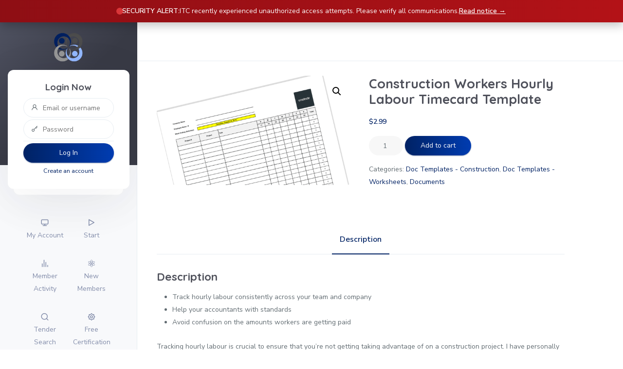

--- FILE ---
content_type: text/css
request_url: https://tradecouncil.net/wp-content/themes/beehive/bbpress/css/bbpress.min.css?ver=2.6.14
body_size: 5474
content:
#bbpress-forums hr{margin:0 0 1.5rem 0}.bbp-topic-color{color:#bbbbdc}.bbp-post-color{color:#bbbbdc}a.tag-cloud-link{color:#838daa}#bbpress-forums ul.bbp-replies div.even,#bbpress-forums ul.bbp-replies ul.even,#bbpress-forums ul.bbp-search-results div.even,#bbpress-forums ul.bbp-search-results ul.even{background:0 0}#bbpress-forums ul.bbp-search-results .bbp-forum-content{position:relative;padding-left:1rem;padding-right:1rem;margin-left:130px;border:1px solid #e7edf2;border-radius:12px}#bbpress-forums ul.bbp-search-results .bbp-forum-content::before{content:"";background-color:#fff;height:15px;width:15px;position:absolute;left:-8px;transform:rotate(45deg);top:12px;border-left:1px solid #e7edf2;border-bottom:1px solid #e7edf2}#bbpress-forums ul.bbp-search-results .bbp-forum-content .bbp-title-icon.forum-icon{position:absolute;left:calc(-130px + 1rem);top:0;border-radius:50%;height:80px;width:80px;line-height:80px}#bbpress-forums ul.bbp-search-results .bbp-body .type-forum{min-height:calc(80px + 2rem)}body.reply-edit .reply{float:none}#bbpress-forums div.reply{position:relative;height:auto;width:100%;padding:1rem 0;overflow:hidden;background:0 0}#bbpress-forums div.bbp-forum-header,#bbpress-forums div.bbp-reply-header,#bbpress-forums div.bbp-topic-header{border-radius:2px;border-top:1px solid #e7edf2;border-bottom:1px solid #e7edf2}#bbpress-forums div.bbp-forum-header .bbp-meta,#bbpress-forums div.bbp-reply-header .bbp-meta,#bbpress-forums div.bbp-topic-header .bbp-meta{color:#bbbbdc;font-size:90%}#bbpress-forums .status-trash .bbp-reply-content{background:#fee!important}#bbpress-forums .status-closed .bbp-reply-content{background:#f7f7f7!important}#bbpress-forums ul{position:relative;list-style:none;margin:0;padding:0}#bbpress-forums ul.bbp-threaded-replies{margin-left:50px}#bbpress-forums li{margin:0;list-style:none}#bbpress-forums ul.bbp-forums,#bbpress-forums ul.bbp-lead-topic,#bbpress-forums ul.bbp-replies,#bbpress-forums ul.bbp-search-results,#bbpress-forums ul.bbp-topics{margin-bottom:0;clear:both}#bbpress-forums li.bbp-body,#bbpress-forums li.bbp-footer,#bbpress-forums li.bbp-header{clear:both}#bbpress-forums li.bbp-footer,#bbpress-forums li.bbp-header{font-weight:600;padding:.5rem 1rem;text-align:center}#bbpress-forums li.bbp-header{padding:.375rem 0 .375rem;border-bottom:1px solid #e7edf2}#bbpress-forums ul.bbp-search-results li.bbp-header{border:none}#bbpress-forums ul.bbp-replies li.bbp-header{margin-bottom:0;border:none}#bbpress-forums #bbp-user-body li.bbp-header{border-top:1px solid #e7edf2}#bbpress-forums li.bbp-header ul{overflow:hidden}#bbpress-forums .bbp-forums-list{margin:0;padding:0;position:relative}#bbpress-forums .bbp-forums-list li{font-size:90%;font-weight:600;position:relative;padding-left:1.5em}#bbpress-forums .bbp-forums-list li::before{font-family:unicons;content:"\e94f";font-weight:400;font-style:normal;position:absolute;left:0;top:0;font-size:1em}#bbpress-forums li.bbp-footer p{margin:0}li.bbp-forum-info,li.bbp-topic-title{float:left;text-align:left;width:50%;padding-left:calc(50px + 1rem)}li.bbp-topic-title p{margin-bottom:0}li.bbp-forum-info h4.forum-title{margin-bottom:.5rem;font-size:1.359em}.bbp-title-icon{background:0 0;display:block;color:#fff;height:50px;width:50px;border-radius:12px;line-height:50px;position:absolute;left:0;top:1rem;text-align:center}.bbp-title-icon.forum-icon{background-color:rgba(0,113,188,.05);line-height:50px;margin:0}.bbp-title-icon.topic-icon{border:1px solid #e7edf2}li.bbp-forum-reply-count,li.bbp-forum-topic-count,li.bbp-topic-reply-count,li.bbp-topic-voice-count{float:left;text-align:center;width:10%}li.bbp-topic-reply-count small,li.bbp-topic-voice-count small{display:block}li.bbp-forum-freshness,li.bbp-topic-freshness{text-align:center;float:left;width:27%}#bbpress-forums li.bbp-body ul.forum,#bbpress-forums li.bbp-body ul.topic{overflow:hidden;padding:1rem 0}li.bbp-header div.bbp-reply-content span#favorite-toggle,li.bbp-header div.bbp-reply-content span#subscription-toggle,li.bbp-header div.bbp-topic-content span#favorite-toggle,li.bbp-header div.bbp-topic-content span#subscription-toggle{float:right}#bbpress-forums div.bbp-forum-title h3,#bbpress-forums div.bbp-reply-title h3,#bbpress-forums div.bbp-topic-title h3{background:0 0;border:none;font-size:1em;line-height:1em;margin:.5rem 0;padding:0;text-transform:none}#bbpress-forums div.bbp-forum-author,#bbpress-forums div.bbp-reply-author,#bbpress-forums div.bbp-topic-author{float:left;text-align:center;width:115px}#bbpress-forums div.bbp-forum-author .bbp-author-link>span,#bbpress-forums div.bbp-reply-author .bbp-author-link>span,#bbpress-forums div.bbp-topic-author .bbp-author-link>span{display:block}#bbpress-forums div.bbp-forum-author .bbp-author-link>span.bp-verified-badge,#bbpress-forums div.bbp-reply-author .bbp-author-link>span.bp-verified-badge,#bbpress-forums div.bbp-topic-author .bbp-author-link>span.bp-verified-badge{display:inline-block}#bbpress-forums div.bbp-forum-author img.avatar,#bbpress-forums div.bbp-reply-author img.avatar,#bbpress-forums div.bbp-topic-author img.avatar{border:none;max-width:80px;padding:0;float:none}#bbpress-forums div.bbp-forum-author a.bbp-author-name,#bbpress-forums div.bbp-reply-author a.bbp-author-name,#bbpress-forums div.bbp-topic-author a.bbp-author-name{margin:0 12px;word-break:break-word;display:inline-block;font-weight:600}#bbpress-forums div.bbp-reply-author a.bbp-author-name,#bbpress-forums div.bbp-topic-author a.bbp-author-name{clear:left;display:block}#bbpress-forums div.bbp-forum-author .bbp-author-role,#bbpress-forums div.bbp-reply-author .bbp-author-role,#bbpress-forums div.bbp-topic-author .bbp-author-role{font-size:11px;font-style:italic}#bbpress-forums li.bbp-footer .bbp-forum-author,#bbpress-forums li.bbp-footer .bbp-reply-author,#bbpress-forums li.bbp-footer .bbp-search-author,#bbpress-forums li.bbp-footer .bbp-topic-author,#bbpress-forums li.bbp-header .bbp-forum-author,#bbpress-forums li.bbp-header .bbp-reply-author,#bbpress-forums li.bbp-header .bbp-search-author,#bbpress-forums li.bbp-header .bbp-topic-author{float:left;margin:0;padding:0;width:120px}#bbpress-forums li.bbp-footer .bbp-forum-content,#bbpress-forums li.bbp-footer .bbp-reply-content,#bbpress-forums li.bbp-footer .bbp-search-content,#bbpress-forums li.bbp-footer .bbp-topic-content,#bbpress-forums li.bbp-header .bbp-forum-content,#bbpress-forums li.bbp-header .bbp-reply-content,#bbpress-forums li.bbp-header .bbp-search-content,#bbpress-forums li.bbp-header .bbp-topic-content{margin-left:140px;padding:0;text-align:left}div.bbp-forum-header,div.bbp-reply-header,div.bbp-topic-header,li.bbp-body div.hentry{margin-bottom:0;overflow:hidden;padding:.5rem 1rem}li.bbp-body div.hentry,ul.bbp-replies div.type-reply,ul.bbp-replies div.type-topic{padding:1rem 0;overflow:hidden;position:relative}div.bbp-forum-header,div.bbp-reply-header,div.bbp-topic-header{clear:both}span.bbp-author-ip{font-family:'Helvetica Neue',Arial,Helvetica,'Nimbus Sans L',sans-serif;font-size:11px;font-weight:700;color:#bbbbdc}#bbpress-forums li.bbp-body ul.type-forum{padding:1rem 0}#bbpress-forums li.bbp-body ul.type-forum:first-child,#bbpress-forums li.bbp-body ul.type-topic:first-child{margin-top:1rem}.bbp-forum-description a,.bbp-topic-description a{color:#626c72!important}#bbpress-forums div.bbp-forum-content,#bbpress-forums div.bbp-reply-content,#bbpress-forums div.bbp-topic-content{margin-left:130px;padding:.5rem 1rem;text-align:left}#bbpress-forums div.bbp-forum-content{margin-left:0;padding-left:0;padding-right:0}#bbpress-forums div.bbp-forum-content p,#bbpress-forums div.bbp-reply-content p,#bbpress-forums div.bbp-topic-content p{margin:.5rem 0}#bbpress-forums .type-reply div.bbp-reply-content,#bbpress-forums .type-topic div.bbp-reply-content,#bbpress-forums .type-topic div.bbp-topic-content{background:#f8f9fb;position:relative;border-radius:12px}#bbpress-forums .type-reply div.bbp-reply-content::before,#bbpress-forums .type-topic div.bbp-reply-content::before,#bbpress-forums .type-topic div.bbp-topic-content::before{content:"";width:0;height:0;border-top:10px solid transparent;border-bottom:10px solid transparent;border-right:10px solid#f8f9fb;position:absolute;left:-10px;top:12px}#bbpress-forums .type-reply div.bbp-reply-content a,#bbpress-forums .type-topic div.bbp-reply-content a,#bbpress-forums .type-topic div.bbp-topic-content a{color:#5561e2}#bbpress-forums div.bbp-forum-content:after,#bbpress-forums div.bbp-reply-content:after,#bbpress-forums div.bbp-topic-content:after{clear:both;content:none;float:none;height:0;font-size:0;visibility:hidden}#bbpress-forums div.bbp-reply-content h1,#bbpress-forums div.bbp-reply-content h2,#bbpress-forums div.bbp-reply-content h3,#bbpress-forums div.bbp-reply-content h4,#bbpress-forums div.bbp-reply-content h5,#bbpress-forums div.bbp-reply-content h6,#bbpress-forums div.bbp-topic-content h1,#bbpress-forums div.bbp-topic-content h2,#bbpress-forums div.bbp-topic-content h3,#bbpress-forums div.bbp-topic-content h4,#bbpress-forums div.bbp-topic-content h5,#bbpress-forums div.bbp-topic-content h6{font-size:1em;clear:none}#bbpress-forums div.bbp-reply-content img,#bbpress-forums div.bbp-topic-content img{max-width:100%;border-radius:12px;margin:.5rem 0}#bbpress-forums div.bbp-reply-content blockquote,#bbpress-forums div.bbp-topic-content blockquote{margin:.5rem 0}#bbpress-forums div.bbp-reply-content ol,#bbpress-forums div.bbp-reply-content ul,#bbpress-forums div.bbp-topic-content ol,#bbpress-forums div.bbp-topic-content ul{margin:.5rem 1rem;padding:0}#bbpress-forums div.bbp-reply-content ul li,#bbpress-forums div.bbp-topic-content ul li{list-style-type:disc}#bbpress-forums div.bbp-reply-content ol li,#bbpress-forums div.bbp-topic-content ol li{list-style-type:decimal}#bbpress-forums div.bbp-reply-content ol li li,#bbpress-forums div.bbp-topic-content ol li li{list-style-type:lower-alpha}#bbpress-forums div.bbp-reply-content ol li li li,#bbpress-forums div.bbp-topic-content ol li li li{list-style-type:upper-roman}#bbpress-forums div.bbp-reply-content code,#bbpress-forums div.bbp-reply-content pre,#bbpress-forums div.bbp-topic-content code,#bbpress-forums div.bbp-topic-content pre{font-family:Inconsolata,Consolas,Monaco,Lucida Console,monospace;display:inline-block;border:none;vertical-align:middle}#bbpress-forums div.bbp-reply-content pre,#bbpress-forums div.bbp-topic-content pre{display:block;margin:0 0 .5rem;white-space:pre;overflow:auto}#bbpress-forums div.bbp-reply-to{margin-left:130px;padding:12px 12px 12px 0;text-align:right}#bbpress-forums div#bbp-cancel-reply-to{text-align:right}div.bbp-breadcrumb{padding-bottom:.5rem;border-bottom:1px solid #e7edf2;margin-bottom:1.5rem}#bbpress-forums div.bbp-breadcrumb p,#bbpress-forums div.bbp-topic-tags p{margin-bottom:0}#bbpress-forums div.bbp-breadcrumb a{color:#5561e2;font-weight:600}#bbpress-forums div.bbp-topic-tags{margin-bottom:.5rem;position:relative;padding-left:1rem}#bbpress-forums div.bbp-topic-tags::before{content:"\ebcf";font-family:unicons;color:#5561e2;position:absolute;left:0;top:50%;transform:translateY(-50%)}#bbpress-forums div.bbp-topic-tags a{color:#5561e2;font-weight:600}#bbp-topic-hot-tags{clear:both}div.bbp-search-form{padding-bottom:1.5rem;margin-bottom:1.5rem;border-bottom:1px solid #e7edf2}.forum-archive div.bbp-search-form,.profile-col-main div.bbp-search-form,.topic-archive div.bbp-search-form{margin-bottom:0}.forum-archive div.bbp-search-form+.bbp-template-notice,.topic-archive div.bbp-search-form+.bbp-template-notice{margin-top:1.5rem}.profile-col-main div.bbp-search-form+.entry-title+.bbp-user-section .bbp-template-notice{margin-top:1.5rem}#bbp-search-form{clear:left}div.bbp-search-form .hidden{height:0;width:0;overflow:hidden;position:absolute;background:0 0;left:-999em}.widget div.bbp-search-form{margin:0;padding:0;border:none}#bbp-reply-search-form input[type=text],#bbp-search-form input[type=text],#bbp-topic-search-form input[type=text]{background:0 0;display:inline-block;width:auto;margin-right:.125rem}#bbp-reply-search-form input[type=text],#bbp-search-form input[type=text]:not(:focus),#bbp-topic-search-form input[type=text]{border:1px solid #e7edf2}#bbp-reply-search-form input[type=submit],#bbp-search-form input[type=submit],#bbp-topic-search-form input[type=submit]{background-size:200% auto;width:2.5rem;height:2.5rem;text-align:center;padding-left:0;padding-right:0;font-family:Ionicons!important;font-size:1.25rem;transition:all .5s;transform:translate(0)}#bbp-reply-search-form input[type=submit]:hover,#bbp-search-form input[type=submit]:hover,#bbp-topic-search-form input[type=submit]:hover{background-position:right center}span.bbp-admin-links{float:right;color:#bbbbdc}span.bbp-admin-links a{color:#bbbbdc;font-weight:400;font-size:11px;text-decoration:none}fieldset span.bbp-admin-links{float:left}tr td span.bbp-admin-links a:hover{color:#ff4b33}td.bbp-topic-admin-links,td.bbp-topic-counts{width:50%}.bbp-forum-header a.bbp-forum-permalink,.bbp-reply-header a.bbp-reply-permalink,.bbp-topic-header a.bbp-topic-permalink{float:right;margin-left:10px;color:#5561e2}.bbp-row-actions{float:right;margin-left:.25rem}a.favorite-toggle,a.subscription-toggle{font-weight:600;color:#5561e2}a.favorite-toggle i,a.subscription-toggle i{font-size:1rem}#bbpress-forums>#subscription-toggle a.subscription-toggle{position:relative;padding-left:1rem}#bbpress-forums>#subscription-toggle a.subscription-toggle:before{content:"\e944";font-family:unicons;font-weight:400;position:absolute;left:0;top:50%;transform:translateY(-50%)}#bbpress-forums>#subscription-toggle .is-subscribed a.subscription-toggle:before{content:"\eacf"}#bbpress-forums .bbp-forum-info .bbp-forum-content,#bbpress-forums p.bbp-topic-meta{margin:0;padding:0;word-wrap:break-word;display:block}#bbpress-forums .bbp-forum-info .bbp-forum-content{overflow:hidden}#bbpress-forums p.bbp-topic-meta span{white-space:nowrap}#bbpress-forums p.bbp-topic-meta .bbp-topic-started-by a,#bbpress-forums p.bbp-topic-meta .bbp-topic-started-in a{color:#5561e2}.bbp-pagination-count{float:left;border:1px solid transparent;font-size:90%}.bbp-topic-pagination{display:inline-block;margin-left:4px;margin-bottom:2px}.bbp-topic-pagination a{font-size:10px;line-height:10px;padding:1px 3px;border:1px solid #e7edf2;text-decoration:none;border-radius:20px}.bbp-topic-pagination a:hover{text-decoration:none}.bbp-user-section .bbp-pagination:first-of-type{display:none}.bbp-user-section ul+.bbp-pagination{display:block!important}#bbpress-forums .bbp-reply-form,#bbpress-forums .bbp-topic-form{margin-top:2.5rem}#bbpress-forums fieldset.bbp-form{clear:left}fieldset.bbp-form{border:1px solid #e7edf2;padding:.5rem 2rem 2rem;margin-bottom:1.5rem;border-radius:12px}fieldset.bbp-form legend{padding:5px}#bbpress-forums fieldset.bbp-form label{margin:0 2px 0 0;display:inline-block}#bbp-edit-topic-tag.bbp-form fieldset.bbp-form label,#bbp-login fieldset label,#bbp-lost-pass fieldset label,#bbp-register fieldset label{width:100px}#bbpress-forums fieldset.bbp-form input,#bbpress-forums fieldset.bbp-form p,#bbpress-forums fieldset.bbp-form select,#bbpress-forums fieldset.bbp-form textarea{margin:0 0 1rem}#bbpress-forums fieldset.bbp-form input[type=checkbox],#bbpress-forums fieldset.bbp-form input[type=radio]{margin-bottom:0}textarea#bbp_forum_content,textarea#bbp_reply_content,textarea#bbp_topic_content{box-sizing:border-box}textarea#bbp_forum_content{height:210px}#bbpress-forums fieldset.bbp-forum-form-attributes{width:200px;float:right;clear:none;margin-left:25px}#bbp-your-profile .entry-title{margin-bottom:.5rem}#bbp-your-profile>fieldset{margin-bottom:1.5rem}#bbp-your-profile fieldset.bbp-form #password label[for=user_login]{display:none}#bbp-your-profile fieldset.bbp-form #password button.wp-generate-pw{background:0 0;color:#5561e2;padding:0;min-height:initial;text-align:left;border:none;box-shadow:none;line-height:inherit;margin-bottom:.5rem}#bbp-your-profile fieldset.bbp-form.password{padding:2rem}#bbp-your-profile fieldset.bbp-form.password .password-button-wrapper button:not(:last-child){margin-right:.25rem}#bbp-your-profile fieldset.bbp-form.password #pass-strength-result.empty{display:none}#bbp-your-profile fieldset.submit>legend{display:none}#group-settings-form .field-group{margin-bottom:1rem}#bbpress-forums fieldset select#bbp_forum_id{max-width:200px}.bbp-reply-form,.bbp-topic-form,.bbp-topic-tag-form{clear:left}body.reply-edit .bbp-reply-form div.avatar img,body.single-forum .bbp-topic-form div.avatar img,body.single-reply .bbp-reply-form div.avatar img,body.topic-edit .bbp-topic-form div.avatar img{margin-right:0;padding:10px;border:1px solid #ddd;line-height:0;background-color:#efefef}body.page .bbp-reply-form code,body.page .bbp-topic-form code,body.reply-edit .bbp-reply-form code,body.single-forum .bbp-topic-form code,body.single-topic .bbp-reply-form code,body.topic-edit .bbp-topic-form code{font-size:10px;display:block;margin-top:.25rem;width:369px}#delete_tag,#merge_tag{display:inline}div.bbp-submit-wrapper{margin-top:15px;clear:both}div.bbp-submit-wrapper button[type=submit],div.bbp-submit-wrapper input[type=submit]{min-width:150px;float:left}div.bbp-submit-wrapper #bbp-cancel-reply-to-link{display:inline-block;padding:.375rem 1.25rem;min-height:2.5rem;color:red;border:none}p.form-allowed-tags{max-width:100%}#bbpress-forums div.bbp-the-content-wrapper{margin-bottom:10px}#bbpress-forums div.bbp-the-content-wrapper textarea.bbp-the-content,div.bbp-the-content-wrapper textarea.bbp-the-content{background:#fff;width:100%;margin:0;border-radius:0;border:none}#bbpress-forums div.bbp-the-content-wrapper table,#bbpress-forums div.bbp-the-content-wrapper tbody,#bbpress-forums div.bbp-the-content-wrapper td,#bbpress-forums div.bbp-the-content-wrapper tr{border:none;padding:0;margin:0;width:auto;line-height:1em}#bbpress-forums div.bbp-the-content-wrapper input{font-size:12px;padding:5px;margin:0 2px 0 0;line-height:1em}#bbpress-forums div.bbp-the-content-wrapper div.quicktags-toolbar{padding:5px;min-height:26px}#bbpress-forums div.bbp-the-content-wrapper td.mceToolbar{padding:4px 4px 8px}#bbpress-forums div.wp-editor-container{margin:0;padding:0;line-height:0}#bbpress-forums div.bbp-the-content-wrapper td.mceStatusbar{line-height:16px}div.bbp-template-notice,div.indicator-hint{position:relative;padding:1rem 1.5rem;margin:.5rem 0 1rem;background-color:#fff;border:1px solid #e7edf2;border-top:2px solid #5561e2;border-radius:12px;box-shadow:0 8px 6px -6px rgba(58,46,68,.05);clear:both}div.bbp-template-notice a:hover{text-decoration:underline}div.bbp-template-notice.info{border-top-color:#5561e2}div.bbp-template-notice.warning{border-top-color:orange}div.bbp-template-notice.error{border-top-color:red}div.bbp-template-notice.important{border-top-color:#2ed573}div.bbp-template-notice p{margin:0!important;line-height:1.5}div.bbp-template-notice ol,div.bbp-template-notice ul,div.indicator-hint ol,div.indicator-hint ul{margin:0}.bbp-alert-outer .bbp-alert-actions a{color:#5561e2;margin-right:.5rem}.bbp-forum-content ul.sticky,.bbp-topics ul.sticky,.bbp-topics ul.super-sticky,.bbp-topics-front ul.super-sticky{font-size:1.1em}.bbp-forum-content ul.sticky .bbp-title-icon,.bbp-topics ul.sticky .bbp-title-icon,.bbp-topics ul.super-sticky .bbp-title-icon,.bbp-topics-front ul.super-sticky .bbp-title-icon{background:#ff7544;color:#fff}#bbpress-forums .bbp-reply-content ul.bbp-reply-revision-log,#bbpress-forums .bbp-reply-content ul.bbp-topic-revision-log,#bbpress-forums .bbp-topic-content ul.bbp-topic-revision-log{border-top:1px solid #e7edf2;width:100%;margin:0;padding:.5rem 0 0 0;font-size:11px;color:#bbbbdc}#bbpress-forums .bbp-reply-content ul.bbp-reply-revision-log li,#bbpress-forums .bbp-reply-content ul.bbp-topic-revision-log li,#bbpress-forums .bbp-topic-content ul.bbp-topic-revision-log li{list-style-type:none}.widget_display_search #bbp-search-form{position:relative;margin:0;padding:0;border:none}.widget_display_search #bbp-search-form #bbp_search{background:#fff;width:100%;margin:0;padding-right:2.5rem}.widget_display_search #bbp-search-form #bbp_search_submit{width:2.5rem;height:2.5rem;min-height:initial;line-height:1;position:absolute;right:0;top:50%;transform:translateY(-50%)}.bbp_widget_login .bbp-login-form fieldset legend{display:none}.bbp_widget_login .bbp-login-form .bbp-email input,.bbp_widget_login .bbp-login-form .bbp-password input,.bbp_widget_login .bbp-login-form .bbp-username input{background:#fff}#sidebar .bbp-login-form label{width:70px}.bbp_widget_login .bbp-login-form .bbp-submit-wrapper{margin-top:.5rem}.bbp_widget_login .bbp-login-form .bbp-submit-wrapper button,.bbp_widget_login .bbp-login-form .bbp-submit-wrapper input{float:none;width:100%}.bbp-login-form .bbp-login-links{margin-top:.5rem}.bbp-login-form .bbp-login-links a{float:left;margin-right:.5rem}.bbp-login-form .bbp-login-links a:last-child{margin-right:0}.bbp-login-form .bbp-login-links a.bbp-register-link{color:#5561e2}.bbp-login-form .bbp-login-links a.bbp-lostpass-link{float:right;font-size:90%}.bbp-logged-in{line-height:1.5}.bbp-logged-in img.avatar{float:left;margin:0 .75rem 0 0}.bbp-logged-in h4{font-size:1em;clear:none;margin-bottom:0}.bbp-logged-in a.button{background:0 0;border:none;padding:0;min-height:initial;font-weight:400;color:#bbbbdc!important;font-size:90%;box-shadow:none}.bbp-logged-in a.button:focus,.bbp-logged-in a.button:hover{background:0 0!important;color:#bbbbdc!important;text-decoration:underline;border:none}.widget_display_replies ul li>div,.widget_display_topics ul li>div{color:#bbbbdc;font-size:90%}.widget_display_replies .bbp-author-name,.widget_display_topics .bbp-author-name{font-weight:600}.widget_display_stats dl[role=main]{overflow:hidden}.widget_display_stats dl[role=main] dd,.widget_display_stats dl[role=main] dt{float:left;padding:.25rem 0;font-weight:400;margin:0}.widget_display_stats dl[role=main] dt{width:75%}.widget_display_stats dl[role=main] dd{width:25%;text-align:right}.widget_display_stats dl[role=main] dd strong{font-weight:inherit}#bbpress-forums .widget_display_replies img.avatar,#bbpress-forums .widget_display_topics img.avatar,#bbpress-forums div.bbp-template-notice img.avatar,#bbpress-forums p.bbp-topic-meta img.avatar,#bbpress-forums ul.bbp-reply-revision-log img.avatar,#bbpress-forums ul.bbp-topic-revision-log img.avatar{float:none;border:3px double #e7edf2;margin-right:.25rem}fieldset div.avatar{float:right}#bbpress-forums #bbp-user-wrapper{display:flex;margin:0 -15px}#bbpress-forums .bbp-user-section:not(:last-of-type){margin-bottom:40px}#bbpress-forums #bbp-user-wrapper fieldset.bbp-form,#bbpress-forums #bbp-user-wrapper ul.bbp-forums,#bbpress-forums #bbp-user-wrapper ul.bbp-lead-topic,#bbpress-forums #bbp-user-wrapper ul.bbp-replies,#bbpress-forums #bbp-user-wrapper ul.bbp-topics{clear:none}#bbpress-forums #bbp-single-user-details{padding:15px;-ms-flex:0 0 180px;flex:0 0 180px;max-width:180px}#bbpress-forums #bbp-single-user-details #bbp-user-avatar{margin:0;width:150px}#bbpress-forums #bbp-single-user-details #bbp-user-avatar img.avatar{border:none;height:150px;padding:0;margin:0 0 1.5rem 0;width:150px}#bbpress-forums #bbp-single-user-details #bbp-user-navigation{float:none;margin:0}#bbpress-forums #bbp-single-user-details #bbp-user-navigation li{margin:0}#bbpress-forums #bbp-single-user-details #bbp-user-navigation li.current a{font-weight:600;color:#5561e2}#bbpress-forums #bbp-single-user-details #bbp-user-navigation li.flexMenu-viewMore{float:right}#bbpress-forums #bbp-single-user-details #bbp-user-navigation li.flexMenu-viewMore.has-current>a{color:#5561e2}@media (min-width:991.98px){#bbpress-forums #bbp-single-user-details #bbp-user-navigation>ul>li.current{border-left:2px solid;border-color:#5561e2}}#bbpress-forums #bbp-single-user-details #bbp-user-navigation>ul>li>a,#bbpress-forums #bbp-single-user-details #bbp-user-navigation>ul>li>span>a{padding:.25rem .5rem;display:block;border:none;text-decoration:none}#bbpress-forums #bbp-user-body{-ms-flex:0 0 calc(100% - 180px);flex:0 0 calc(100% - 180px);max-width:calc(100% - 180px);padding:15px}#bbpress-forums #bbp-user-body .updated a{color:red}body.my-account #bbpress-forums{border-top:none;padding-top:0;margin-bottom:0}#bbp-user-body .entry-title,#item-body #bbpress-forums .entry-title{font-size:1.616em}#item-body #bbpress-forums .entry-title{overflow:hidden;clip:rect(0,0,0,0);position:absolute;margin:-1px;padding:0;height:1px;width:1px;word-wrap:normal!important;border:0 none}.bbp-user-profile .bbp-user-section h3{font-size:1.143em}.bbp-user-profile .bbp-user-section .bbp-user-website a{color:#5561e2}body.groups.forum #bbpress-forums>h2{font-size:1.616em}#bbpress-forums dl.bbp-user-capabilities{display:inline-block;vertical-align:top}#bbpress-forums dl.bbp-user-capabilities dt{margin:0 0 10px;text-transform:capitalize}#bbpress-forums dl.bbp-user-capabilities dd{margin:0;padding:0}#bbpress-forums div.row-actions{font-size:11px;visibility:hidden}#bbpress-forums li:hover>div.row-actions{visibility:visible}@media (max-width:1199.98px){#bbpress-forums ul.bbp-threaded-replies{margin-left:0}}@media (max-width:991.98px){#bbpress-forums #bbp-user-wrapper{flex-direction:column}#bbpress-forums #bbp-single-user-details{flex:initial;max-width:initial;padding-top:0;padding-bottom:0}#bbpress-forums #bbp-user-body{padding-top:0;padding-bottom:0;flex:initial;max-width:initial}#bbpress-forums #bbp-single-user-details #bbp-user-avatar{display:none}#bbpress-forums #bbp-single-user-details #bbp-user-navigation{margin-bottom:1.5rem}#bbpress-forums #bbp-single-user-details #bbp-user-navigation>ul{white-space:nowrap;border-bottom:1px solid #e7edf2}#bbpress-forums #bbp-single-user-details #bbp-user-navigation>ul>li{display:inline-block}#bbpress-forums #bbp-single-user-details #bbp-user-navigation>ul>li.current{border-bottom:2px solid;border-color:#5561e2}#bbpress-forums #bbp-single-user-details #bbp-user-navigation>ul>li.current>span>a{padding:0 .5rem .5rem;border-left:none}#bbpress-forums #bbp-single-user-details #bbp-user-navigation ul.dropdown-menu li a{display:block;padding:.25rem 1.5rem}}@media only screen and (max-width:575.98px){#bbpress-forums fieldset.bbp-form{padding:0 1.25rem 1.25rem}#bbp-reply-search-form,#bbp-search-form,#bbp-topic-search-form{position:relative}#bbp-reply-search-form>div,#bbp-search-form>div,#bbp-topic-search-form>div{position:relative}#bbp-reply-search-form input[type=text],#bbp-search-form input[type=text],#bbp-topic-search-form input[type=text]{width:100%;margin:0;padding-right:2.5rem}#bbp-reply-search-form input[type=submit],#bbp-search-form input[type=submit],#bbp-topic-search-form input[type=submit]{position:absolute;right:0;top:0;background:0 0!important;color:inherit!important;box-shadow:none}#bbpress-forums div.bbp-topic-tags{clear:left;float:left}li.bbp-forum-info,li.bbp-topic-title{padding-left:0}.bbp-title-icon{display:none}#bbpress-forums li.bbp-body li.bbp-forum-info,#bbpress-forums li.bbp-body li.bbp-topic-title,#bbpress-forums li.bbp-header .bbp-reply-author,#bbpress-forums li.bbp-header li.bbp-forum-info,#bbpress-forums li.bbp-header li.bbp-topic-title{width:100%;min-height:unset}#bbpress-forums li.bbp-header .bbp-reply-content{margin-left:0}#bbpress-forums li.bbp-header li.bbp-forum-info,#bbpress-forums li.bbp-header li.bbp-topic-title{text-align:left;text-transform:uppercase}#bbpress-forums li.bbp-body li.bbp-forum-reply-count,#bbpress-forums li.bbp-body li.bbp-forum-topic-count,#bbpress-forums li.bbp-body li.bbp-topic-reply-count,#bbpress-forums li.bbp-body li.bbp-topic-voice-count,#bbpress-forums li.bbp-header li.bbp-forum-reply-count,#bbpress-forums li.bbp-header li.bbp-forum-topic-count,#bbpress-forums li.bbp-header li.bbp-topic-reply-count,#bbpress-forums li.bbp-header li.bbp-topic-voice-count{width:20%;text-align:left}#bbpress-forums li.bbp-body li.bbp-forum-freshness,#bbpress-forums li.bbp-body li.bbp-topic-freshness,#bbpress-forums li.bbp-header li.bbp-forum-freshness,#bbpress-forums li.bbp-header li.bbp-topic-freshness{width:58%;text-align:left}#bbpress-forums li.bbp-body li.bbp-forum-freshness,#bbpress-forums li.bbp-body li.bbp-forum-reply-count,#bbpress-forums li.bbp-body li.bbp-forum-topic-count,#bbpress-forums li.bbp-body li.bbp-topic-freshness,#bbpress-forums li.bbp-body li.bbp-topic-reply-count,#bbpress-forums li.bbp-body li.bbp-topic-voice-count{margin-top:7px;text-align:left}#bbpress-forums li.bbp-footer,#bbpress-forums li.bbp-header{font-size:1em;text-align:left}#bbpress-forums li.bbp-forum-freshness p.bbp-topic-meta{display:none}.single-forum #bbpress-forums ul.bbp-forums li.bbp-body ul.type-forum li.bbp-forum-freshness,.single-forum #bbpress-forums ul.bbp-forums li.bbp-body ul.type-forum li.bbp-forum-reply-count,.single-forum #bbpress-forums ul.bbp-forums li.bbp-body ul.type-forum li.bbp-forum-topic-count{display:none}#bbpress-forums div.bbp-forum-author,#bbpress-forums div.bbp-reply-author,#bbpress-forums div.bbp-topic-author{margin:0 10px 10px 10px;padding-left:60px;position:relative;text-align:left;width:100%}#bbpress-forums .bbp-body div.bbp-forum-author,#bbpress-forums .bbp-body div.bbp-reply-author,#bbpress-forums .bbp-body div.bbp-topic-author{min-height:50px}#bbpress-forums div.bbp-forum-author a.bbp-author-name,#bbpress-forums div.bbp-reply-author a.bbp-author-name,#bbpress-forums div.bbp-topic-author a.bbp-author-name{clear:none;display:inline-block;margin-left:0;word-wrap:break-word}#bbpress-forums div.bbp-forum-author img.avatar,#bbpress-forums div.bbp-reply-author img.avatar,#bbpress-forums div.bbp-topic-author img.avatar{position:absolute;left:0;width:50px;height:auto}#bbpress-forums div.bbp-reply-author .bbp-author-role{font-size:12px;font-style:normal}#bbpress-forums div.bbp-reply-author .bbp-reply-ip{display:none}#bbpress-forums .type-reply div.bbp-reply-content,#bbpress-forums .type-topic div.bbp-reply-content,#bbpress-forums .type-topic div.bbp-topic-content{clear:both;margin:10px 0 0}#bbpress-forums .type-reply div.bbp-reply-content::before,#bbpress-forums .type-topic div.bbp-reply-content::before,#bbpress-forums .type-topic div.bbp-topic-content::before{content:none}div.bbp-submit-wrapper{float:left}#bbpress-forums #bbp-user-body{clear:both;margin-left:0;word-wrap:break-word}#bbpress-forums ul.bbp-search-results .bbp-forum-content{margin:0}#bbpress-forums ul.bbp-search-results .bbp-forum-content::before{content:none}#bbpress-forums ul.bbp-search-results .bbp-forum-content .bbp-title-icon.forum-icon{display:none}}


--- FILE ---
content_type: text/css
request_url: https://tradecouncil.net/wp-content/themes/BeehiveChild/buddypress/css/buddypress.min.css?ver=14.4.0
body_size: 21171
content:
body #buddypress .bp-list .action{-webkit-box-sizing:border-box;-moz-box-sizing:border-box;box-sizing:border-box}body #buddypress .bp-screen-title,body #buddypress .screen-heading{position:relative;font-size:1.616em}body #buddypress .bp-help-text{margin-bottom:1rem}body #buddypress .profile-edit-link{margin-bottom:1.5rem}.bp-wrap:before,.bp-wrap:after{content:" ";display:table}.bp-wrap:after{clear:both}.buddypress-wrap.round-avatars .avatar{border-radius:50%}.bp-navs{background:transparent;clear:both}.bp-navs>ul{white-space:nowrap}.bp-navs>ul>li{display:inline-block}.bp-navs ul{margin:0;padding:0;overflow:hidden}.bp-navs ul li{list-style:none;margin:0;float:none}.bp-navs ul li.last select{max-width:185px}.bp-navs ul li.flexMenu-viewMore{float:right}.bp-navs ul li.flexMenu-viewMore>a{color:#838daa;padding-right:0}.bp-navs ul li.flexMenu-viewMore>a i{font-size:1.125rem;vertical-align:middle}.bp-navs ul li.flexMenu-viewMore.flexMenu-viewMore.selected,.bp-navs ul li.flexMenu-viewMore.flexMenu-viewMore.current{border-bottom:none}.bp-navs ul li a,.bp-navs ul li span{border:0;display:block;padding:5px 10px;text-decoration:none}.bp-navs ul li .count{background:transparent;border:1px solid #e7edf2;border-radius:20px;display:inline;font-size:12px;margin-left:2px;padding:3px 6px;text-align:center;vertical-align:middle}.bp-navs ul li.selected a,.bp-navs ul li.current a{font-weight:600;opacity:1}.bp-navs ul.dropdown-menu li:not(:last-child){border-bottom:1px solid #e7edf2}.bp-navs ul.dropdown-menu li a{padding:.25rem 2rem}.bp-navs ul.dropdown-menu li.current a,.bp-navs ul.dropdown-menu li.selected a{color:#5561e2}.bp-navs.bp-invites-filters ul li a,.bp-navs.bp-messages-filters ul li a{display:inline-block}.bp-navs.dir-navs>ul{border-bottom:1px solid #e7edf2}.bp-navs.dir-navs>ul>li>a{padding:0 calc(0.5em + 2px) .5rem}.bp-navs.dir-navs>ul>li.selected,.bp-navs.dir-navs>ul>li.current{border-bottom:2px solid #5561e2}.bp-navs.dir-navs>ul>li.selected>a,.bp-navs.dir-navs>ul>li.current>a{color:#5561e2}.bp-navs.bp-subnavs>ul>li.selected,.bp-navs.bp-subnavs>ul>li.current{border-bottom:2px solid #5561e2}.bp-navs.bp-subnavs>ul>li.selected>a,.bp-navs.bp-subnavs>ul>li.current>a{color:#5561e2}.bp-navs.bp-subnavs>ul li.selected>a,.bp-navs.bp-subnavs>ul li.current>a{color:#5561e2}.bp-navs.bp-subnavs>ul li.has-current>a{color:#5561e2}.bp-navs.single-screen-navs ul{white-space:initial;overflow-x:initial}.bp-navs.single-screen-navs ul li{background:none !important;display:block;float:left}.bp-navs.single-screen-navs ul li a{position:relative}.bp-navs.single-screen-navs ul li a:before{font-family:'unicons' !important;content:"\e810";display:block;font-size:1.25rem;text-align:center;font-weight:normal !important}.bp-navs.single-screen-navs ul li a:hover{color:#5561e2}.bp-navs.single-screen-navs ul li a:hover span.nav-link-text{color:#5561e2}.bp-navs.single-screen-navs ul li span.nav-link-text{border:none}.bp-navs.single-screen-navs ul li#front-personal-li a::before{content:"\ea4e"}.bp-navs.single-screen-navs ul li#activity-personal-li a::before{content:"\eaf5"}.bp-navs.single-screen-navs ul li#xprofile-personal-li a::before{content:"\e8d3"}.bp-navs.single-screen-navs ul li#notifications-personal-li a::before{content:"\e87e"}.bp-navs.single-screen-navs ul li#messages-personal-li a::before{content:"\e9af"}.bp-navs.single-screen-navs ul li#blogs-personal-li a::before{content:"\e97d"}.bp-navs.single-screen-navs ul li#friends-personal-li a::before{content:"\ec19"}.bp-navs.single-screen-navs ul li#groups-personal-li a::before{content:"\ec1a"}.bp-navs.single-screen-navs ul li#settings-personal-li a::before{content:"\e918"}.bp-navs.single-screen-navs ul li#media-personal-li a::before{content:"\ea6f"}.bp-navs.single-screen-navs ul li#my-adverts-personal-li a::before{content:"\ec04"}.bp-navs.single-screen-navs ul li#shop-personal-li a::before{content:"\e8c7"}.bp-navs.single-screen-navs ul li#forums-personal-li a::before{content:"\e94f"}.bp-navs.single-screen-navs ul li#courses-personal-li a::before{content:"\ea3b"}.bp-navs.single-screen-navs ul li#quizzes-personal-li a::before{content:"\eb39"}.bp-navs.single-screen-navs ul li#orders-personal-li a::before{content:"\eb40"}.bp-navs.single-screen-navs ul li#articles-personal-li a::before{content:"\eaf6"}.bp-navs.single-screen-navs ul li#home-groups-li a::before{content:"\ea4e"}.bp-navs.single-screen-navs ul li#activity-groups-li a::before{content:"\eaf5"}.bp-navs.single-screen-navs ul li#members-groups-li a::before{content:"\ec19"}.bp-navs.single-screen-navs ul li#invite-groups-li a::before{content:"\e9e6"}.bp-navs.single-screen-navs ul li#admin-groups-li a::before{content:"\e918"}.bp-navs.single-screen-navs ul li#request-membership-groups-li a::before{content:"\ec16"}.bp-navs.single-screen-navs ul li#nav-forum-groups-li a::before{content:"\e94f"}.bp-navs.single-screen-navs ul li#media-groups-li a::before{content:"\ea6f"}.bp-navs.single-screen-navs ul li.flexMenu-viewMore>a::before{content:"\e99e"}.bp-navs.single-screen-navs.vertical ul li.current a,.bp-navs.single-screen-navs.vertical ul li.selected a{color:#5561e2}.bp-navs.single-screen-navs.vertical ul li.current span.nav-link-text,.bp-navs.single-screen-navs.vertical ul li.selected span.nav-link-text{color:#5561e2}@media screen and (max-width: 991.98px){.bp-navs.single-screen-navs.vertical{padding:1rem 0;border-bottom:1px solid #e7edf2;margin-bottom:30px}.bp-navs.single-screen-navs.vertical ul{overflow:initial;text-align:center}.bp-navs.single-screen-navs.vertical ul li{float:none;display:inline-block}.bp-navs.single-screen-navs.vertical ul li a{color:#838daa;font-size:11px;text-align:center;font-weight:600;padding-left:1.125rem;padding-right:1.125rem}.bp-navs.single-screen-navs.vertical ul li a:before{padding-top:5px}.bp-navs.single-screen-navs.vertical ul li a span.nav-link-text{padding:0;color:#838daa}.bp-navs.single-screen-navs.vertical ul li .count{background:#fff;position:absolute;top:0;right:.25rem;line-height:1}}.bp-navs.single-screen-navs.horizontal{padding:1rem 0;overflow:initial;position:relative}.bp-navs.single-screen-navs.horizontal::after{content:"";background:#e7edf2;width:5000px;height:1px;position:absolute;left:50%;transform:translateX(-50%);bottom:0}@media screen and (max-width: 1199.98px) and (min-width: 991.98px){.bp-navs.single-screen-navs.horizontal .col-lg-6{-ms-flex:0 0 65%;flex:0 0 65%;max-width:65%}.bp-navs.single-screen-navs.horizontal .col-lg-6.ml-auto{margin-left:25% !important}.bp-navs.single-screen-navs.horizontal .col-lg-6.mr-auto{margin-right:0 !important}}.bp-navs.single-screen-navs.horizontal ul.profile-nav{display:flex;white-space:nowrap;margin:-1rem;padding:1rem;overflow:hidden}@media screen and (max-width: 991.98px) and (min-width: 767.98px){.bp-navs.single-screen-navs.horizontal ul.profile-nav{padding-left:3rem;padding-right:3rem}}.bp-navs.single-screen-navs.horizontal ul.profile-nav.has-dropdown{overflow:initial}.bp-navs.single-screen-navs.horizontal ul.profile-nav li{float:none}@media screen and (min-width: 991.98px){.bp-navs.single-screen-navs.horizontal ul.profile-nav>li.current>a,.bp-navs.single-screen-navs.horizontal ul.profile-nav>li.selected>a,.bp-navs.single-screen-navs.horizontal ul.profile-nav>li.has-current>a{background:#5561e2;height:67px;width:72px;border-radius:12px;color:#fff;box-shadow:0 10px 20px -8px rgba(58,46,68,0.7)}.bp-navs.single-screen-navs.horizontal ul.profile-nav>li.current>a:before,.bp-navs.single-screen-navs.horizontal ul.profile-nav>li.selected>a:before,.bp-navs.single-screen-navs.horizontal ul.profile-nav>li.has-current>a:before{line-height:57px;padding:0}.bp-navs.single-screen-navs.horizontal ul.profile-nav>li.current>a span.nav-link-text,.bp-navs.single-screen-navs.horizontal ul.profile-nav>li.selected>a span.nav-link-text,.bp-navs.single-screen-navs.horizontal ul.profile-nav>li.has-current>a span.nav-link-text{color:#838daa;display:none}.bp-navs.single-screen-navs.horizontal ul.profile-nav>li.current>a .count,.bp-navs.single-screen-navs.horizontal ul.profile-nav>li.selected>a .count,.bp-navs.single-screen-navs.horizontal ul.profile-nav>li.has-current>a .count{color:#838daa;top:-.5rem;right:-.5rem}}.bp-navs.single-screen-navs.horizontal ul li a{color:#838daa;font-size:90%;text-align:center;padding-left:1.125rem;padding-right:1.125rem}.bp-navs.single-screen-navs.horizontal ul li a:before{padding-top:5px}.bp-navs.single-screen-navs.horizontal ul li a span.nav-link-text{padding:0;color:#838daa}.bp-navs.single-screen-navs.horizontal ul li .count{background:#f8f9fb;font-size:.5rem;font-weight:bold;line-height:1;position:absolute;top:0;left:50%;border:none}.bp-navs.single-screen-navs.horizontal ul li .dropdown-toggle:after{content:""}.bp-navs.single-screen-navs.horizontal ul .dropdown-menu{z-index:999999}.bp-navs.single-screen-navs.horizontal ul .dropdown-menu li{padding:0}.bp-navs.single-screen-navs.horizontal ul .dropdown-menu li>a{text-align:left;padding-left:calc(1.125rem + 1.375rem) !important;font-size:1em}.bp-navs.single-screen-navs.horizontal ul .dropdown-menu li>a::before{position:absolute;left:1.125rem;top:50%;transform:translateY(-50%);padding:0;font-size:1rem;line-height:inherit}.bp-navs.single-screen-navs.horizontal ul .dropdown-menu li>a span{display:inline-block !important;position:relative}.bp-navs.single-screen-navs.horizontal ul .dropdown-menu li>a .count{top:initial;left:initial;right:initial}.bp-navs.single-screen-navs.horizontal ul .dropdown-menu li.current a,.bp-navs.single-screen-navs.horizontal ul .dropdown-menu li.selected a{background:none;height:auto;width:auto;border-radius:0;color:#5561e2;box-shadow:none;font-weight:normal}.bp-navs.single-screen-navs.horizontal ul .dropdown-menu li.current a .nav-link-text,.bp-navs.single-screen-navs.horizontal ul .dropdown-menu li.selected a .nav-link-text{color:#5561e2}@media screen and (max-width: 991.98px){.bp-navs.single-screen-navs.horizontal ul{text-align:center}.bp-navs.single-screen-navs.horizontal ul.profile-nav{display:block}.bp-navs.single-screen-navs.horizontal ul.profile-nav .dropdown-menu>li{display:block}.bp-navs.single-screen-navs.horizontal ul li{float:none;display:inline-block}.bp-navs.single-screen-navs.horizontal ul li.current>a,.bp-navs.single-screen-navs.horizontal ul li.selected>a,.bp-navs.single-screen-navs.horizontal ul li.has-current>a{color:#5561e2}.bp-navs.single-screen-navs.horizontal ul li.current>a span,.bp-navs.single-screen-navs.horizontal ul li.selected>a span,.bp-navs.single-screen-navs.horizontal ul li.has-current>a span{color:#5561e2}}.main-navs.dir-navs{margin-bottom:1.5rem}.buddypress-wrap:not(.bp-single-vert-nav) .user-subnav#subsubnav,.buddypress-wrap:not(.bp-single-vert-nav) .group-subnav#subsubnav{background:none}.buddypress-wrap .bp-subnavs,.buddypress-wrap ul.subnav{width:100%}.buddypress-wrap .bp-subnavs{margin-bottom:1.5rem}.buddypress-wrap .bp-subnavs>ul{width:100%;border-bottom:1px solid #e7edf2}.buddypress-wrap .bp-subnavs ul li{margin-top:0}.buddypress-wrap .bp-subnavs ul li.selected :focus,.buddypress-wrap .bp-subnavs ul li.selected :hover,.buddypress-wrap .bp-subnavs ul li.current :focus,.buddypress-wrap .bp-subnavs ul li.current :hover{background:none}.buddypress-wrap .bp-navs.bp-invites-nav#subnav ul li.last,.buddypress-wrap .bp-navs.bp-invites-filters#subsubnav ul li.last,.buddypress-wrap .bp-navs.bp-messages-filters#subsubnav ul li.last{margin-top:0}.buddypress_object_nav .bp-navs li.selected a .count,.buddypress_object_nav .bp-navs li.current a .count,.buddypress-wrap .bp-navs li.selected a .count,.buddypress-wrap .bp-navs li.current a .count{background-color:#fff}.buddypress_object_nav .bp-navs li.dynamic a .count,.buddypress_object_nav .bp-navs li.dynamic.selected a .count,.buddypress_object_nav .bp-navs li.dynamic.current a .count,.buddypress-wrap .bp-navs li.dynamic a .count,.buddypress-wrap .bp-navs li.dynamic.selected a .count,.buddypress-wrap .bp-navs li.dynamic.current a .count{background-color:#5561e2;border:0;color:#fff}.buddypress_object_nav .bp-navs li.dynamic a:hover .count,.buddypress-wrap .bp-navs li.dynamic a:hover .count{background-color:#8189e9;border:0;color:#fff}.buddypress_object_nav .bp-navs li a .count:empty,.buddypress-wrap .bp-navs li a .count:empty{display:none}.buddypress_object_nav .bp-navs.group-create-links ul li:not(.current),.buddypress-wrap .bp-navs.group-create-links ul li:not(.current){color:#626c72}.buddypress_object_nav .bp-navs.group-create-links ul li:not(.current) a,.buddypress-wrap .bp-navs.group-create-links ul li:not(.current) a{color:#626c72}.buddypress_object_nav .bp-navs.group-create-links ul li:not(.current) a:focus,.buddypress_object_nav .bp-navs.group-create-links ul li:not(.current) a:hover,.buddypress-wrap .bp-navs.group-create-links ul li:not(.current) a:focus,.buddypress-wrap .bp-navs.group-create-links ul li:not(.current) a:hover{background:none}.buddypress_object_nav .bp-navs.group-create-links ul li:not(.current) a[disabled]:focus,.buddypress_object_nav .bp-navs.group-create-links ul li:not(.current) a[disabled]:hover,.buddypress-wrap .bp-navs.group-create-links ul li:not(.current) a[disabled]:focus,.buddypress-wrap .bp-navs.group-create-links ul li:not(.current) a[disabled]:hover{color:#626c72}.buddypress_object_nav .bp-navs.group-create-links ul li.current a,.buddypress-wrap .bp-navs.group-create-links ul li.current a{text-align:center}.buddypress_object_nav .bp-navs li a .count{display:inline-block;float:right}@media screen and (min-width: 991.98px){.buddypress-wrap .tabbed-links ul,.buddypress-wrap .tabbed-links ol{float:none;border:none !important}.buddypress-wrap .tabbed-links ul:before,.buddypress-wrap .tabbed-links ul:after,.buddypress-wrap .tabbed-links ol:before,.buddypress-wrap .tabbed-links ol:after{content:" ";display:block}.buddypress-wrap .tabbed-links ul:after,.buddypress-wrap .tabbed-links ol:after{clear:both}.buddypress-wrap .tabbed-links ul li,.buddypress-wrap .tabbed-links ol li{float:left;list-style:none}.buddypress-wrap .tabbed-links ul li a,.buddypress-wrap .tabbed-links ul li span:not(.count),.buddypress-wrap .tabbed-links ol li a,.buddypress-wrap .tabbed-links ol li span:not(.count){background:none;border:none;display:block;padding:4px 10px}.buddypress-wrap .tabbed-links ul li a .count,.buddypress-wrap .tabbed-links ol li a .count{display:none}.buddypress-wrap .tabbed-links ul li a:focus,.buddypress-wrap .tabbed-links ul li a:hover,.buddypress-wrap .tabbed-links ol li a:focus,.buddypress-wrap .tabbed-links ol li a:hover{background:none;text-decoration:none}.buddypress-wrap .tabbed-links ul li.flexMenu-viewMore.has-current>a,.buddypress-wrap .tabbed-links ul li.flexMenu-viewMore.has-selected>a,.buddypress-wrap .tabbed-links ol li.flexMenu-viewMore.has-current>a,.buddypress-wrap .tabbed-links ol li.flexMenu-viewMore.has-selected>a{background:none !important;color:#29292d !important}.buddypress-wrap .tabbed-links ul li.flexMenu-viewMore .flexMenu-popup li,.buddypress-wrap .tabbed-links ol li.flexMenu-viewMore .flexMenu-popup li{float:none}.buddypress-wrap .tabbed-links ul li.flexMenu-viewMore .flexMenu-popup li a,.buddypress-wrap .tabbed-links ol li.flexMenu-viewMore .flexMenu-popup li a{padding-left:1.5rem;padding-right:1.5rem}.buddypress-wrap .tabbed-links ul li.flexMenu-viewMore .flexMenu-popup li.current>a,.buddypress-wrap .tabbed-links ul li.flexMenu-viewMore .flexMenu-popup li.selected>a,.buddypress-wrap .tabbed-links ol li.flexMenu-viewMore .flexMenu-popup li.current>a,.buddypress-wrap .tabbed-links ol li.flexMenu-viewMore .flexMenu-popup li.selected>a{background:none !important;color:#29292d !important;font-weight:600}.buddypress-wrap .tabbed-links ul li.current,.buddypress-wrap .tabbed-links ul li.has-current,.buddypress-wrap .tabbed-links ol li.current,.buddypress-wrap .tabbed-links ol li.has-current{border:none !important}.buddypress-wrap .tabbed-links ul li.current>a,.buddypress-wrap .tabbed-links ul li.has-current>a,.buddypress-wrap .tabbed-links ol li.current>a,.buddypress-wrap .tabbed-links ol li.has-current>a{background:#5561e2 !important;color:#fff !important;border-radius:1.25rem;font-weight:normal}.buddypress-wrap .tabbed-links ul li.current>a span.count,.buddypress-wrap .tabbed-links ul li.has-current>a span.count,.buddypress-wrap .tabbed-links ol li.current>a span.count,.buddypress-wrap .tabbed-links ol li.has-current>a span.count{color:#838daa}.buddypress-wrap .tabbed-links ul li.current>a span.nav-link-text,.buddypress-wrap .tabbed-links ul li.has-current>a span.nav-link-text,.buddypress-wrap .tabbed-links ol li.current>a span.nav-link-text,.buddypress-wrap .tabbed-links ol li.has-current>a span.nav-link-text{color:#fff !important}.buddypress-wrap .bp-subnavs.tabbed-links>ul{margin-top:0}.buddypress-wrap .bp-navs.tabbed-links{background:none}.buddypress-wrap .bp-navs.tabbed-links ul li.last{float:right;margin:0}.buddypress-wrap .bp-navs.tabbed-links ul li a,.buddypress-wrap .bp-navs.tabbed-links ul li a:focus,.buddypress-wrap .bp-navs.tabbed-links ul li a:hover,.buddypress-wrap .bp-navs.tabbed-links ul li.current a,.buddypress-wrap .bp-navs.tabbed-links ul li.current a:focus,.buddypress-wrap .bp-navs.tabbed-links ul li.current a:hover{background:none;border:0}.buddypress-wrap .bp-navs.tabbed-links ul li a:active,.buddypress-wrap .bp-navs.tabbed-links ul li.current a:active{outline:none}}.bp-avatar-nav ul{border-bottom:1px solid #e7edf2}.bp-avatar-nav ul.avatar-nav-items li.current{border:1px solid #e7edf2;border-bottom-color:#fff}body.beehive-guest-user.my-groups .profile-col-main>.bp-subnavs,body.beehive-guest-user.my-friends .profile-col-main>.bp-subnavs{display:none}.buddypress-wrap .dir-component-filters .filter label{display:inline}.buddypress-wrap .subnav-filters:before,.buddypress-wrap .subnav-filters:after{content:" ";display:table}.buddypress-wrap .subnav-filters:after{clear:both}.buddypress-wrap .subnav-filters{background:none;list-style:none;padding:0 0 1.5rem 0;margin-bottom:1.5rem;border-bottom:1px solid #e7edf2}.buddypress-wrap .subnav-filters>ul{list-style:none;padding:0;margin:0}@media screen and (min-width: 1199.98px){.buddypress-wrap .subnav-filters>ul{float:left}}.buddypress-wrap .subnav-filters.bp-messages-filters ul{width:100%}@media screen and (min-width: 575.98px){.buddypress-wrap .subnav-filters.bp-messages-filters .messages-search{margin-bottom:0}}.buddypress-wrap .subnav-filters div{float:none}.buddypress-wrap .subnav-filters .component-filters{margin-top:.5rem}.buddypress-wrap .subnav-filters .feed{margin-right:.25rem;height:2.5rem;width:2.5rem;border:1px solid #e7edf2;text-align:center;line-height:2.25rem;border-radius:1.25rem}@media screen and (max-width: 1199.98px){.buddypress-wrap .subnav-filters .feed{display:none}}.buddypress-wrap .subnav-filters .last.filter label{display:inline}.buddypress-wrap .subnav-filters #group-roles-filter label{display:none}.buddypress-wrap .subnav-filters select{background-color:transparent}.buddypress-wrap .subnav-filters select:not(:focus){border:1px solid #e7edf2}.buddypress-wrap .subnav-filters .bp-pagination{margin:0}.buddypress-wrap .subnav-filters .user-messages-bulk-actions>div{line-height:2.5rem}.buddypress-wrap .subnav-filters .user-messages-bulk-actions .bulk-actions-wrap.bp-show{display:inline-block}.buddypress-wrap .subnav-filters .user-messages-bulk-actions .bulk-actions-wrap.bp-hide{display:none}@media screen and (max-width: 575.98px){.buddypress-wrap .subnav-filters .user-messages-bulk-actions .bulk-actions-wrap{float:right}}.buddypress-wrap .subnav-filters .user-messages-bulk-actions .select-wrap{border:0}.buddypress-wrap .subnav-filters .user-messages-bulk-actions .bulk-actions{float:left}.buddypress-wrap .subnav-filters .user-messages-bulk-actions label{margin-right:.25rem;line-height:2.5rem;font-weight:normal}@media screen and (min-width: 575.98px){.buddypress-wrap .subnav-filters .user-messages-bulk-actions label{display:none}}@media screen and (max-width: 1229.98px) and (min-width: 991.98px){.buddypress-wrap .subnav-filters .user-messages-bulk-actions select{width:90px}}@media screen and (max-width: 767.98px) and (min-width: 575.98px){.buddypress-wrap .subnav-filters .user-messages-bulk-actions select{width:90px}}.buddypress-wrap .subnav-filters .user-messages-bulk-actions .bulk-apply{background-size:200%;border:0;margin:0 0 0 .25rem;padding:0;text-align:center;text-transform:none;width:2.5rem;transform:translate(0)}.buddypress-wrap .subnav-filters .user-messages-bulk-actions .bulk-apply span{vertical-align:middle}.buddypress-wrap .subnav-filters .last,.buddypress-wrap .subnav-filters .component-filters{float:right;margin-top:0;width:auto}.buddypress-wrap .subnav-filters .last select,.buddypress-wrap .subnav-filters .component-filters select{max-width:250px}@media screen and (max-width: 575.98px){.buddypress-wrap .subnav-filters .last,.buddypress-wrap .subnav-filters .component-filters{float:none;width:100%}.buddypress-wrap .subnav-filters .last select,.buddypress-wrap .subnav-filters .component-filters select{max-width:initial;width:100%}}@media screen and (max-width: 575.98px){.buddypress-wrap .subnav-filters li:last-child{margin-bottom:0 !important}.buddypress-wrap .subnav-filters>*:not(:last-child){margin-bottom:.25rem}.buddypress-wrap .subnav-filters>ul>li:not(:last-child){margin-bottom:.25rem}.buddypress-wrap .subnav-filters>div:not([class])>*:not(:last-child){margin-bottom:.25rem}}@media screen and (min-width: 575.98px){.buddypress-wrap .subnav-filters li{margin-bottom:0}.buddypress-wrap .subnav-filters .subnav-search,.buddypress-wrap .subnav-filters .subnav-search form,.buddypress-wrap .subnav-filters .feed,.buddypress-wrap .subnav-filters .bp-search,.buddypress-wrap .subnav-filters .dir-search,.buddypress-wrap .subnav-filters .user-messages-bulk-actions,.buddypress-wrap .subnav-filters .user-messages-search,.buddypress-wrap .subnav-filters .group-invites-search,.buddypress-wrap .subnav-filters .group-act-search{float:left;margin-bottom:0}.buddypress-wrap .subnav-filters .subnav-search{max-width:50%}.buddypress-wrap .subnav-filters .user-messages-search{float:right;margin-left:.25rem}}.buddypress-wrap .notifications-options-nav{border-top:1px solid #e7edf2;padding-top:1rem}.buddypress-wrap .notifications-options-nav .select-wrap{float:left}.buddypress-wrap .notifications-options-nav input#notification-bulk-manage{margin-left:.25rem}.buddypress-wrap #group-manage-members-ui .subnav-filters .left-menu{width:auto;float:left}.buddypress-wrap #group-manage-members-ui .subnav-filters .left-menu .bp-pagination{text-align:inherit}.buddypress-wrap #group-manage-members-ui .subnav-filters .left-menu .bp-pagination .group-members-paginate-button{background:none;color:inherit;border-color:#e7edf2;padding:0;box-shadow:none;width:2.5rem;height:2.5rem;border-radius:50%;margin-right:.25rem;text-align:center}.buddypress-wrap #group-manage-members-ui .subnav-filters .left-menu .bp-pagination .group-members-paginate-button:focus{-moz-animation:loader-pulsate 0.5s infinite ease-in-out alternate;-webkit-animation:loader-pulsate 0.5s infinite ease-in-out alternate;animation:loader-pulsate 0.5s infinite ease-in-out alternate}.buddypress-wrap #group-manage-members-ui .subnav-filters .left-menu .bp-pagination .group-members-paginate-button span{background:none;display:block;padding:0;margin:0;border:none;line-height:2.5rem;display:inline}.buddypress-wrap #group-manage-members-ui .subnav-filters .left-menu .bp-pagination .group-members-paginate-button .dashicons::before{font-family:'unicons';font-size:1rem}.buddypress-wrap #group-manage-members-ui .subnav-filters .left-menu .bp-pagination .group-members-paginate-button .dashicons-arrow-right::before{content:"\e830"}.buddypress-wrap #group-manage-members-ui .subnav-filters .left-menu .bp-pagination .group-members-paginate-button .dashicons-arrow-left::before{content:"\e82e"}@media screen and (max-width: 575.98px){.buddypress-wrap #group-manage-members-ui .subnav-filters{display:-webkit-flex;display:-moz-flex;display:-ms-flex;display:-o-flex;display:flex;-webkit-flex-flow:column wrap;-moz-flex-flow:column wrap;-ms-flex-flow:column wrap;-o-flex-flow:column wrap;flex-flow:column wrap}.buddypress-wrap #group-manage-members-ui .subnav-filters .left-menu{width:100%;order:3;margin-bottom:0}.buddypress-wrap #group-manage-members-ui .subnav-filters .bp-search{order:-1;margin-bottom:.25rem !important}}.buddypress-wrap .bp-pagination{background:transparent;border:0;float:left;position:relative;width:100%}.buddypress-wrap .bp-pagination .pag-count{float:left;font-size:90%}.buddypress-wrap .bp-pagination p{margin:0}.buddypress-wrap .bp-pagination.top{margin-bottom:.5rem;display:none}.buddypress-wrap .bp-pagination.top .bp-pagination-links{display:none}.buddypress-wrap .bp-pagination.bottom .pag-count{display:none}.buddypress-wrap .bp-pagination.bottom .bp-pagination-links{float:none}.bp-list:before,.bp-list:after{content:" ";display:table}.bp-list:after{clear:both}.bp-list{-webkit-box-sizing:border-box;-moz-box-sizing:border-box;box-sizing:border-box;clear:both;list-style:none;width:100%;padding:0;margin:0}.bp-list li:before,.bp-list li:after{content:" ";display:table}.bp-list li:after{clear:both}.bp-list li{list-style:none;position:relative}.bp-list li .list-wrap{overflow:hidden}.bp-list li .item-avatar{text-align:center}.bp-list li .item-avatar img.avatar{display:inline}.bp-list li .item .list-title{font-size:1.359em;clear:none}@media screen and (min-width: 767.98px){.bp-list li .item .list-title a,.bp-list li .item .meta,.bp-list li .item .item-meta,.bp-list li .item .item-meta>span.activity{white-space:nowrap;text-overflow:ellipsis;width:100%;max-width:200px;display:block;overflow:hidden}}@media screen and (max-width: 1299.98px) and (min-width: 1199.98px){.bp-list li .item .list-title a,.bp-list li .item .meta,.bp-list li .item .item-meta,.bp-list li .item .item-meta>span.activity{max-width:160px}}.bp-list li .item .meta,.bp-list li .item .item-meta{margin-bottom:.5rem;margin-top:-.375rem}.bp-list li .last-post{text-align:center}.bp-list li .action{padding:0}.bp-list li .action .generic-button{display:inline-block}.bp-list li .action .generic-button a,.bp-list li .action .generic-button button{margin:0}.bp-list li h5{margin-bottom:.5rem}.bp-list li p{margin-bottom:0}.bp-list.grid li .item .list-title a,.bp-list.grid li .item .meta,.bp-list.grid li .item .item-meta,.bp-list.grid li .item .item-meta>span.activity{white-space:nowrap;text-overflow:ellipsis;width:100%;max-width:200px;display:block;overflow:hidden;margin-left:auto;margin-right:auto}.bp-list:not(.grid):not(.activity-list)>li{width:100%}.bp-list:not(.grid):not(.activity-list)>li:not(:last-child){border-bottom:1px solid #e7edf2;padding-bottom:1.5rem;margin-bottom:1.5rem}.bp-list:not(.grid):not(.activity-list) li .item-avatar img.avatar{width:100px;height:auto}.bp-list:not(.grid):not(.activity-list) li .action .generic-button button,.bp-list:not(.grid):not(.activity-list) li .action .generic-button a{min-height:initial;font-size:95%;line-height:1.5;padding-left:1.25rem;padding-right:1.25rem}@media screen and (min-width: 767.98px){.bp-list:not(.grid):not(.activity-list) li .action{position:absolute;right:0;top:0}}@media screen and (min-width: 767.98px){.bp-list:not(.grid):not(.activity-list) li .item{float:left}.bp-list:not(.grid):not(.activity-list) li .item-avatar{float:left;margin-right:1rem}.bp-list:not(.grid):not(.activity-list) li .item-avatar img.avatar{width:75px}}@media screen and (max-width: 767.98px){.bp-list:not(.grid):not(.activity-list) li{text-align:center}.bp-list:not(.grid):not(.activity-list) li .item-avatar{margin-bottom:.5rem}}.bp-list:not(.grid) p.latest-update{margin-top:-.5rem}@media screen and (max-width: 1199.98px){.bp-list:not(.grid) p.latest-update{margin-bottom:.5rem}}.bp-list:not(.grid) p.latest-update a{display:none !important}.bp-list:not(.grid) img.avatar:hover{transform:initial}.item-list{padding:0}.friends-list{list-style-type:none}@media screen and (min-width: 767.98px){.friends-request-list li .item-avatar,.membership-requests-list li .item-avatar{width:50px}.friends-request-list li .item-avatar .avatar,.membership-requests-list li .item-avatar .avatar{width:100%}}#request-list.membership-requests-list li .item-meta span{display:block}#group-list li .desc{display:none}@media screen and (min-width: 767.98px){#group-list .item-avatar img.avatar{width:50px;height:auto}}#notifications-user-list{clear:both}@media screen and (min-width: 767.98px){body:not(.logged-in) .bp-list .item{margin-right:0}}.activity-update-form{padding:2rem}.item-body .activity-update-form .activity-form{margin:0;padding:0}.activity-update-form{background:#fff;position:relative;margin-bottom:2.5rem;padding:2.5rem 2rem;border-radius:12px;box-shadow:0 20px 90px rgba(58,46,68,0.05)}.activity-update-form:before{content:"";background:#fff;height:95%;border-radius:12px;position:absolute;left:1rem;right:1rem;margin:auto;bottom:-13px;z-index:-1;box-shadow:0 20px 90px rgba(58,46,68,0.04)}.activity-update-form #whats-new-avatar{float:left;display:inline-block}.activity-update-form #whats-new-avatar img{width:40px;height:auto}.activity-update-form #whats-new-content{margin-left:50px}.activity-update-form #whats-new-textarea textarea{background:transparent;height:40px;padding:10px 15px 8px;width:100%;border:1px solid #e7edf2;line-height:20px}.activity-update-form form#whats-new-form{position:relative;font-size:90%}.activity-update-form form#whats-new-form::after{content:" ";display:block;height:0;clear:both}.activity-update-form form#whats-new-form>div:nth-child(3){margin-left:50px !important}.activity-update-form form#whats-new-form #whats-new-options{display:-webkit-flex;display:-moz-flex;display:-ms-flex;display:-o-flex;display:flex;-webkit-flex-flow:row wrap;-moz-flex-flow:row wrap;-ms-flex-flow:row wrap;-o-flex-flow:row wrap;flex-flow:row wrap;width:100%;padding-top:.5rem}.activity-update-form form#whats-new-form #whats-new-options #whats-new-submit{margin-left:auto}@media screen and (max-width: 575.98px){.activity-update-form form#whats-new-form #whats-new-options>div{width:100%}.activity-update-form form#whats-new-form #whats-new-options>div:not(:last-child){margin-bottom:.5rem}.activity-update-form form#whats-new-form #whats-new-options #whats-new-post-in-box select{width:100%}.activity-update-form form#whats-new-form #whats-new-options #whats-new-submit input{width:100%;float:none;text-align:center}}.activity-update-form form#whats-new-form #whats-new-submit{margin-right:0}.activity-update-form form#whats-new-form #whats-new-submit>*{float:right}.activity-update-form form#whats-new-form #whats-new-submit input[type="button"]{background:#5561e2;color:#fff;border:none;box-shadow:0 8px 8px -7px rgba(58,46,68,0.35)}.activity-update-form form#whats-new-form #whats-new-submit input[type="button"]:hover,.activity-update-form form#whats-new-form #whats-new-submit input[type="button"]:active,.activity-update-form form#whats-new-form #whats-new-submit input[type="button"]:focus{background:#8189e9;color:#fff;box-shadow:0 10px 15px -7px rgba(58,46,68,0.25);transition:all .5s}.activity-update-form form#whats-new-form a.button,.activity-update-form form#whats-new-form input[type="submit"],.activity-update-form form#whats-new-form input[type="button"],.activity-update-form form#whats-new-form input[type="reset"],.activity-update-form form#whats-new-form button[type="submit"],.activity-update-form form#whats-new-form button[type="button"] button[type="reset"]{height:30px;min-height:initial;padding-top:0;padding-bottom:0}.activity-update-form form#whats-new-form select{background-color:transparent;height:30px;padding-top:0;padding-bottom:0}.activity-update-form form#whats-new-form select:not(:focus){border:1px solid #e7edf2}.activity-update-form form#whats-new-form .bp-feedback{width:100%;margin-top:1rem !important}.activity-update-form form#whats-new-form .char-count{position:absolute;right:0;bottom:5px;display:none}.activity-update-form #whats-new-post-in-box #whats-new-post-in-box-items{list-style:none;padding:0;margin:0;margin-top:.5rem}.activity-update-form #whats-new-post-in-box #whats-new-post-in-box-items li{margin-top:.25rem}.activity-update-form #whats-new-post-in-box #whats-new-post-in-box-items li:first-child{margin-top:0}.activity-update-form #whats-new-post-in-box #whats-new-post-in-box-items #activity-autocomplete{background:transparent;border:1px solid #e7edf2;padding-top:0;padding-bottom:0;height:30px}.activity-update-form #whats-new-post-in-box #whats-new-post-in-box-items .bp-activity-object{display:-webkit-box;display:-ms-flexbox;display:-webkit-flex;display:flex;-ms-flex-align:center;-webkit-align-items:center;-webkit-box-align:center;align-items:center;padding:0.25rem}.activity-update-form #whats-new-post-in-box #whats-new-post-in-box-items .bp-activity-object .avatar{width:30px}.activity-update-form #whats-new-post-in-box #whats-new-post-in-box-items .bp-activity-object span{padding-left:.5rem;vertical-align:middle}.activity-update-form #whats-new-post-in-box #whats-new-post-in-box-items .bp-activity-object:focus,.activity-update-form #whats-new-post-in-box #whats-new-post-in-box-items .bp-activity-object:hover{background:#fafafd;cursor:pointer;border-radius:100px}.activity-update-form #whats-new-post-in-box #whats-new-post-in-box-items .bp-activity-object.selected{background:#f8f9fb;border-radius:100px}.activity-update-form #whats-new-post-in-box #whats-new-post-in-box-items .bp-activity-object .bp-remove-item{background:none;height:auto;min-height:unset;box-shadow:none;margin-left:auto;padding:0;border:none;color:red;font-size:inherit}.activity-update-form #whats-new-submit input:hover{cursor:pointer}.activity-update-form form#whats-new-form.activity-form-expanded{margin-bottom:calc(-2.5rem + .5rem)}.activity-update-form form#whats-new-form.activity-form-expanded>div{margin-left:0 !important}.activity-update-form form#whats-new-form.activity-form-expanded #whats-new-avatar{position:absolute}.activity-update-form form#whats-new-form.activity-form-expanded #whats-new-content{width:100%;margin-left:0;padding-left:40px;border-bottom:1px solid #e7edf2}.activity-update-form form#whats-new-form.activity-form-expanded #whats-new-content textarea{border-color:transparent}.activity-update-form form#whats-new-form.activity-form-expanded .rtmedia-uploader-div{width:100%;margin:0 !important;padding:.5rem 0;border-bottom:1px solid #e7edf2}@media screen and (min-width: 767.98px){.activity-update-form form#whats-new-form.activity-form-expanded .rtmedia-uploader-div .rtmedia-plupload-container{float:left}.activity-update-form form#whats-new-form.activity-form-expanded .rtmedia-uploader-div .rtmedia-upload-terms{float:right}}.activity-update-form form#whats-new-form.activity-form-expanded .rtmedia-uploader-div .rtmedia-plupload-notice{float:left;width:100%}.activity-update-form form#whats-new-form.activity-form-expanded .rtmedia-uploader-div .rtmedia-plupload-notice .plupload_file_name_wrapper{width:160px}.activity-update-form form#whats-new-form.activity-form-expanded .rtmedia-uploader-div select{background-color:#f7f7f7}.activity-update-form form#whats-new-form.activity-form-expanded .rtmedia-uploader-div select:not(:focus){border-color:transparent}@media screen and (max-width: 575.98px){.activity-update-form form#whats-new-form.activity-form-expanded .rtmedia-uploader-div select{max-width:114px}}.activity-update-form form#whats-new-form.activity-form-expanded button#rtmedia-add-media-button-post-update{background-color:transparent;height:30px;padding:0;text-align:center;box-shadow:none}.activity-update-form form#whats-new-form.activity-form-expanded button#rtmedia-add-media-button-post-update>span{display:inline-block;background-color:#f7f7f7;border-radius:1.25rem;padding:0 1rem}.activity-update-form form#whats-new-form.activity-form-expanded button#rtmedia-add-media-button-post-update>span:not(:last-child){margin-right:.25rem}.activity-update-form form#whats-new-form.activity-form-expanded button#rtmedia-add-media-button-post-update>span.dashicons-admin-media{width:30px;height:30px;padding:0}@media screen and (max-width: 575.98px){.activity-update-form form#whats-new-form.activity-form-expanded button#rtmedia-add-media-button-post-update>span.dashicons-admin-media{display:none}}.activity-update-form form#whats-new-form.activity-form-expanded .char-count{display:block}.activity-list{position:relative;padding:0}@media screen and (min-width: 767.98px){.activity-list:before{content:"";display:block;background:#e7edf2;width:2px;height:100%;position:absolute;left:20px;top:2px;z-index:-1;opacity:.7}}.activity-list .activity-item:before,.activity-list .activity-item:after{content:" ";display:table}.activity-list .activity-item:after{clear:both}.activity-list .activity-item{list-style:none;padding:0;margin-top:0;margin-bottom:2.5rem;border:none !important}.activity-list .activity-item>div{position:relative}.activity-list .activity-item>div.item-avatar{position:relative;float:left;margin-right:10px}.activity-list .activity-item>div.item-avatar img{width:40px !important;height:auto}@media screen and (min-width: 767.98px){.activity-list .activity-item>div{margin-left:55px}.activity-list .activity-item>div.item-avatar{margin:0;position:absolute;left:0;top:2px}}.activity-list .activity-item .activity-inreplyto{color:#767676;font-size:13px}.activity-list .activity-item .activity-inreplyto>p{display:inline;margin:0}.activity-list .activity-item .activity-inreplyto blockquote,.activity-list .activity-item .activity-inreplyto .activity-inner{background:none;border:0;display:inline;margin:0;overflow:hidden;padding:0}.activity-list .activity-item .activity-header{margin-bottom:.75rem;line-height:1.75}.activity-list .activity-item .activity-header a,.activity-list .activity-item .activity-header img{display:inline}.activity-list .activity-item .activity-header img{border-radius:50%;margin-right:.125rem}.activity-list .activity-item .activity-header a:first-child{font-weight:600}.activity-list .activity-item .activity-header a:not(:first-child):not(:hover){color:inherit;text-decoration:underline}.activity-list .activity-item .activity-header .avatar{display:inline-block;margin:0 .25rem;vertical-align:bottom;width:20px}.activity-list .activity-item .activity-header .time-since{font-size:12px;text-decoration:none;font-weight:normal}.activity-list .activity-item .activity-header .time-since:hover{cursor:pointer;text-decoration:underline}.activity-list .activity-item .activity-content .activity-meta.action{padding:1rem 0;margin-top:1rem;border-top:1px solid #e7edf2;border-bottom:1px solid #e7edf2}.activity-list .activity-item .activity-content div.generic-button{margin:0 1rem 0 0}.activity-list .activity-item .activity-content blockquote{margin:.5rem 0;padding:1rem}.activity-list .activity-item .activity-content p{margin:0}.activity-list .activity-item .activity-inner ul li{list-style:initial}.activity-list .activity-item .activity-inner ul li:before{content:none}.activity-list .activity-item .activity-inner ol li{list-style-type:decimal}.activity-list .activity-item .activity-inner ol li:before{content:none}.activity-list .activity-item .activity-inner p{word-wrap:break-word}.activity-list .activity-item .activity-inner>p>img{margin-top:.5rem;box-shadow:0 16px 25px -23px #000}@media screen and (min-width: 767.98px){.activity-list .activity-item .activity-inner>p>img{max-width:calc(75% - 1rem)}}.activity-list .activity-item .activity-inner img{display:block;border-radius:12px}.activity-list .activity-item .activity-inner iframe{background-color:#000;margin-top:.5rem !important;border-radius:12px;overflow:hidden;box-shadow:0 16px 25px -23px #000}@media screen and (min-width: 767.98px){.activity-list .activity-item .activity-inner iframe{max-width:calc(75% - 1rem) !important}}.activity-list .activity-item .activity-inner iframe.wp-embedded-content{max-height:unset}.activity-list .activity-item .activity-inner .jetpack-video-wrapper{margin:0}.activity-list .activity-item .activity-inner .jetpack-video-wrapper+*,.activity-list .activity-item .activity-inner iframe+*{margin-top:.5rem}.activity-list .activity-item .activity-inner .jetpack-video-wrapper iframe,.activity-list .activity-item .activity-inner p iframe{max-height:284px}.activity-list .activity-item .activity-inner .fb-video iframe{max-height:initial;max-width:initial !important;margin-top:0 !important;width:100% !important;height:100% !important}@media screen and (min-width: 767.98px){.activity-list .activity-item .activity-inner .fb-video{max-width:calc(75% - 1rem) !important}}.activity-list .activity-item .activity-inner .twitter-tweet iframe{background-color:transparent !important;margin-top:0 !important;max-height:initial}.activity-list .activity-item .activity-inner a{color:#5561e2}.activity-list .activity-item .activity-inner .activity-inner-text .shortcontent{display:inline}.activity-list .activity-item .activity-inner .activity-inner-text .shortcontent p:first-of-type{display:inline}.activity-list .activity-item .activity-read-more{margin-left:1em;white-space:nowrap}.activity-list .activity-item ul.activity-meta{margin:0;padding-left:0}.activity-list .activity-item ul.activity-meta li{border:0;display:inline-block}.activity-list .activity-item .activity-meta.action{position:relative;text-align:left;display:-webkit-flex;display:-moz-flex;display:-ms-flex;display:-o-flex;display:flex;-webkit-flex-flow:row nowrap;-moz-flex-flow:row nowrap;-ms-flex-flow:row nowrap;-o-flex-flow:row nowrap;flex-flow:row nowrap;-ms-flex-align:center;-webkit-align-items:center;-webkit-box-align:center;align-items:center}.activity-list .activity-item .activity-meta.action div.generic-button{margin:0 1rem 0 0}.activity-list .activity-item .activity-meta.action div.generic-button.beehive-like{-webkit-box-order:-1;-moz-order:-1;-ms-order:-1;-o-order:-1;order:-1}.activity-list .activity-item .activity-meta.action div.generic-button .bp-screen-reader-text{border:initial;clip:initial;height:initial;margin:initial;overflow:initial;padding:initial;position:initial;width:initial;word-wrap:initial !important}.activity-list .activity-item .activity-meta.action div.generic-button .count,.activity-list .activity-item .activity-meta.action div.generic-button .comment-count{background:transparent;border:1px solid #e7edf2;border-radius:50px;display:inline;font-size:85%;margin-left:2px;padding:0px 6px;text-align:center;line-height:1}.activity-list .activity-item .activity-meta.action .button{background:transparent;position:relative;min-height:auto;border:0;font-weight:normal;line-height:1.5;padding:0;box-shadow:none;color:#838daa}.activity-list .activity-item .activity-meta.action .button span{background:none}.activity-list .activity-item .activity-meta.action .button:hover,.activity-list .activity-item .activity-meta.action .button:active,.activity-list .activity-item .activity-meta.action .button:focus{color:#838daa}.activity-list .activity-item .activity-meta.action .button.like i,.activity-list .activity-item .activity-meta.action .button.unlike i{font-size:1rem;margin-right:.25rem}.activity-list .activity-item .activity-meta.action .button.like .count,.activity-list .activity-item .activity-meta.action .button.unlike .count{border:none}.activity-list .activity-item .activity-meta.action .button.like{color:#5561e2}.activity-list .activity-item .activity-meta.action .button.like:hover,.activity-list .activity-item .activity-meta.action .button.like:active,.activity-list .activity-item .activity-meta.action .button.like:focus{color:#5561e2}.activity-list .activity-item .activity-meta.action .button.like .count{background:rgba(85,97,226,0.1);color:#5561e2}.activity-list .activity-item .activity-meta.action .button.unlike{color:#2ed573}.activity-list .activity-item .activity-meta.action .button.unlike:hover,.activity-list .activity-item .activity-meta.action .button.unlike:active,.activity-list .activity-item .activity-meta.action .button.unlike:focus{color:#2ed573}.activity-list .activity-item .activity-meta.action .button.unlike .count{background:rgba(46,213,115,0.1);color:#2ed573}.activity-list .activity-item .activity-meta.action a{padding:0}.activity-list .activity-item .activity-meta.action .button:focus,.activity-list .activity-item .activity-meta.action .button:hover{background:none}.activity-list .activity-item .activity-meta.action .button:before,.activity-list .activity-item .activity-meta.action .icons:before{font-family:'unicons';font-size:1rem;margin-right:3px;display:none}.activity-list .activity-item .activity-meta.action .acomment-reply.button:before{content:"\e94f"}.activity-list .activity-item .activity-meta.action .view:before{content:"\e9d2"}.activity-list .activity-item .activity-meta.action .fav:before{content:"\ebae"}.activity-list .activity-item .activity-meta.action .unfav:before{content:"\ebad"}.activity-list .activity-item .activity-meta.action .delete-activity:before{content:"\ebf7"}.activity-list .activity-item .activity-meta.action .delete-activity:hover{color:#800}@media screen and (max-width: 575.98px){.activity-list .activity-item .activity-content .activity-meta.action{justify-content:center}.activity-list .activity-item .activity-content .activity-meta.action .generic-button{flex:1;text-align:center;margin:0 1rem}.activity-list .activity-item .activity-content .activity-meta.action a.button i,.activity-list .activity-item .activity-content .activity-meta.action .button:before,.activity-list .activity-item .activity-content .activity-meta.action .icons:before{display:inline-block;font-size:1.25rem}.activity-list .activity-item .activity-content .activity-meta.action .like-text,.activity-list .activity-item .activity-content .activity-meta.action .bp-screen-reader-text{display:none}}.activity-list .activity-item audio,.activity-list .activity-item video{display:block}.activity-list .activity-item .beehive-mini-activity{margin:-.5rem;padding:.5rem}@media screen and (min-width: 767.98px){.activity-list .activity-item .beehive-mini-activity{max-width:75%}}.activity-list .activity-item .beehive-mini-activity .mini-activity-inner{border:1px solid #e7edf2;border-radius:12px;overflow:hidden;box-shadow:0 8px 6px -6px rgba(58,46,68,0.05)}.activity-list .activity-item .beehive-mini-activity .mini-cover{background-color:#c5c5c5;background-size:cover;background-position:center;height:120px}.activity-list .activity-item .beehive-mini-activity .mini-content{display:-webkit-flex;display:-moz-flex;display:-ms-flex;display:-o-flex;display:flex;-webkit-flex-flow:row nowrap;-moz-flex-flow:row nowrap;-ms-flex-flow:row nowrap;-o-flex-flow:row nowrap;flex-flow:row nowrap;padding:1rem 1.5rem 1.5rem;margin:0 -.5rem}.activity-list .activity-item .beehive-mini-activity .mini-content>div{padding:0 .5rem}@media screen and (max-width: 575.98px){.activity-list .activity-item .beehive-mini-activity .mini-content>div{padding:0 .25rem}}.activity-list .activity-item .beehive-mini-activity .mini-content .mini-avatar{display:block;margin-top:calc(-40px - 1rem);text-align:inherit}.activity-list .activity-item .beehive-mini-activity .mini-content .mini-avatar a{text-decoration:none}.activity-list .activity-item .beehive-mini-activity .mini-content .mini-avatar .avatar{border-radius:12px;max-width:calc(100px + 1rem);width:100px;height:auto;border:2px solid #fff;margin:0;border-radius:50%}.activity-list .activity-item .beehive-mini-activity .mini-content .mini-info{max-width:calc(100% - (calc(32px + 1rem) + calc(100px + 1rem)))}.activity-list .activity-item .beehive-mini-activity .mini-content .mini-info .mini-title{margin:.25rem}.activity-list .activity-item .beehive-mini-activity .mini-content .mini-info .mini-title a{color:#29292d}.activity-list .activity-item .beehive-mini-activity .mini-content .mini-info .mini-meta>span{color:#bbbbdc}.activity-list .activity-item .beehive-mini-activity .mini-content .mini-info .mini-meta>span:not(:last-child){margin-right:.25rem}.activity-list .activity-item .beehive-mini-activity .mini-content .mini-info .mini-meta i{margin-right:.25rem}.activity-list .activity-item .beehive-mini-activity .mini-content .mini-actions{max-width:calc(32px + 1rem);margin:0 0 0 auto}.activity-list .activity-item .beehive-mini-activity .mini-content .mini-actions .generic-button{margin:0}.activity-list .activity-item .beehive-mini-activity .mini-content .mini-actions .generic-button a,.activity-list .activity-item .beehive-mini-activity .mini-content .mini-actions .generic-button .button{font-size:0;line-height:1.5;height:auto;min-height:initial;padding:0;text-align:center;height:32px;width:32px;line-height:32px;border-radius:50%}.activity-list .activity-item .beehive-mini-activity .mini-content .mini-actions .generic-button a:hover,.activity-list .activity-item .beehive-mini-activity .mini-content .mini-actions .generic-button a:active,.activity-list .activity-item .beehive-mini-activity .mini-content .mini-actions .generic-button a:focus,.activity-list .activity-item .beehive-mini-activity .mini-content .mini-actions .generic-button .button:hover,.activity-list .activity-item .beehive-mini-activity .mini-content .mini-actions .generic-button .button:active,.activity-list .activity-item .beehive-mini-activity .mini-content .mini-actions .generic-button .button:focus{color:#fff}.activity-list .activity-item .beehive-mini-activity .mini-content .mini-actions .generic-button a::before,.activity-list .activity-item .beehive-mini-activity .mini-content .mini-actions .generic-button .button::before{font-family:'unicons';content:"\ebab";font-size:1.125rem;font-weight:normal;text-align:center;vertical-align:middle}.activity-list .activity-item .beehive-mini-activity .mini-content .mini-actions .generic-button a.add::before,.activity-list .activity-item .beehive-mini-activity .mini-content .mini-actions .generic-button .button.add::before{content:"\ec16"}.activity-list .activity-item .beehive-mini-activity .mini-content .mini-actions .generic-button a.remove::before,.activity-list .activity-item .beehive-mini-activity .mini-content .mini-actions .generic-button .button.remove::before{content:"\ec11"}.activity-list .activity-item .beehive-mini-activity .mini-content .mini-actions .generic-button a.requested::before,.activity-list .activity-item .beehive-mini-activity .mini-content .mini-actions .generic-button .button.requested::before{content:"\ec13"}.activity-list .activity-item .beehive-mini-activity .mini-content .mini-actions .generic-button a.join-group::before,.activity-list .activity-item .beehive-mini-activity .mini-content .mini-actions .generic-button .button.join-group::before{content:"\eb20"}.activity-list .activity-item .beehive-mini-activity .mini-content .mini-actions .generic-button a.leave-group::before,.activity-list .activity-item .beehive-mini-activity .mini-content .mini-actions .generic-button .button.leave-group::before{content:"\ead3"}@media screen and (max-width: 1199.98px){.activity-list .activity-item .beehive-mini-activity.group .mini-content .mini-info .mini-meta>span:last-child{display:none}}body.beehive-guest-user .activity-list .activity-item .activity-content .activity-meta.action{justify-content:flex-start}body.beehive-guest-user .activity-list .activity-item .activity-content .activity-meta.action .generic-button{margin:0 1rem 0 0;text-align:left;flex:initial}body.beehive-guest-user .activity-list .activity-item .activity-content .activity-meta.action .generic-button .button::before{content:none}body.beehive-guest-user .activity-list .activity-item .activity-content .activity-meta.action .generic-button .bp-screen-reader-text{display:block}@media screen and (min-width: 767.98px){body.bp-user.activity .activity-list .activity-item .activity-inner>p>img,body.groups.activity .activity-list .activity-item .activity-inner>p>img{max-width:calc(80% - 1rem)}body.bp-user.activity .activity-list .activity-item .activity-inner iframe,body.groups.activity .activity-list .activity-item .activity-inner iframe{max-width:calc(80% - 1rem) !important}body.bp-user.activity .activity-list .activity-item .activity-inner .fb-video,body.groups.activity .activity-list .activity-item .activity-inner .fb-video{max-width:calc(80% - 1rem) !important}body.bp-user.activity .activity-list .activity-item .activity-inner .fb-video iframe,body.groups.activity .activity-list .activity-item .activity-inner .fb-video iframe{max-width:100% !important}body.bp-user.activity .activity-list .activity-item .activity-inner .beehive-mini-activity,body.groups.activity .activity-list .activity-item .activity-inner .beehive-mini-activity{max-width:80%}}.buddypress-wrap .activity-list .load-more,.buddypress-wrap .activity-list .load-newest{background-color:#fff;border:1px solid #e7edf2;font-weight:600;margin-left:55px;margin-bottom:2.5rem;padding:0;text-align:center;border-radius:12px}@media screen and (max-width: 767.98px){.buddypress-wrap .activity-list .load-more,.buddypress-wrap .activity-list .load-newest{margin-left:0}}.buddypress-wrap .activity-list .load-more a,.buddypress-wrap .activity-list .load-newest a{display:block;color:#5561e2;padding:.5rem 0}.buddypress-wrap .activity-list .load-more a:focus,.buddypress-wrap .activity-list .load-more a:hover,.buddypress-wrap .activity-list .load-more a:active,.buddypress-wrap .activity-list .load-newest a:focus,.buddypress-wrap .activity-list .load-newest a:hover,.buddypress-wrap .activity-list .load-newest a:active{text-decoration:none}.buddypress-wrap .activity-list .load-more:focus,.buddypress-wrap .activity-list .load-more:hover,.buddypress-wrap .activity-list .load-more:active,.buddypress-wrap .activity-list .load-newest:focus,.buddypress-wrap .activity-list .load-newest:hover,.buddypress-wrap .activity-list .load-newest:active{box-shadow:0 2px 5px rgba(58,46,68,0.06);transition:all .5s}body.activity-permalink .activity-list li{position:relative}body.activity-permalink .activity-list li.has-comments{padding-bottom:0}#bp-activity-ajax-loader{list-style:none}.buddypress-wrap .activity-comments{clear:both;overflow:hidden;position:relative;width:auto}@media screen and (min-width: 767.98px){.buddypress-wrap .activity-comments{margin-left:55px}}.buddypress-wrap .activity-comments ul{clear:both;list-style:none;padding:0}.buddypress-wrap .activity-comments ul li{border-bottom:0;padding:1rem 0 0}.buddypress-wrap .activity-comments ul li ul{margin-left:5%}.buddypress-wrap .activity-comments ul li:first-child{border-top:0}.buddypress-wrap .activity-comments ul li:last-child{margin-bottom:0}.buddypress-wrap .activity-comments a:hover{text-decoration:none}.buddypress-wrap .activity-comments div.acomment-avatar{width:auto;margin-right:.5rem}.buddypress-wrap .activity-comments div.acomment-avatar img{float:left;max-width:none;width:30px;height:auto;margin-right:0.5rem}.buddypress-wrap .activity-comments .acomment-meta{overflow:hidden}.buddypress-wrap .activity-comments .acomment-meta a{font-weight:600}.buddypress-wrap .activity-comments .acomment-content,.buddypress-wrap .activity-comments .activity-meta.action{margin:0 0 0 calc(30px + .5rem)}.buddypress-wrap .activity-comments .acomment-content{background:rgba(129,137,233,0.05);padding:.5rem 1rem;border-radius:20px}.buddypress-wrap .activity-comments .acomment-content p{margin-bottom:0}.buddypress-wrap .activity-comments .acomment-content iframe{max-height:200px;margin:1rem 0}.buddypress-wrap .activity-comments .acomment-content a{color:#5561e2}.buddypress-wrap .activity-comments .acomment-options{float:left;margin:.5rem 0 .5rem 1.25rem}.buddypress-wrap .activity-comments .acomment-options a{font-weight:600}.buddypress-wrap .activity-comments .acomment-options a:focus,.buddypress-wrap .activity-comments .acomment-options a:hover{color:inherit}.buddypress-wrap .activity-comments .activity-meta.action{background:none}.buddypress-wrap .activity-comments .activity-meta.action .generic-button{margin:0 .5rem 0 0;line-height:1}.buddypress-wrap .activity-comments .activity-meta.action .generic-button a{background:none;min-height:initial;font-size:90%;font-weight:600;border:none;color:#29292d;padding:0;box-shadow:none}.buddypress-wrap .activity-comments .activity-meta.action button{background:none;font-weight:600;text-transform:none;border:none}.buddypress-wrap .activity-comments .show-all button{padding-left:0 !important;background:none !important;border:none}.buddypress-wrap .activity-comments .show-all button span{text-decoration:none}.buddypress-wrap .activity-comments .show-all button:hover,.buddypress-wrap .activity-comments .show-all button:focus{text-decoration:none !important}body.activity-permalink .activity-comments{background:none;width:auto}form.ac-form{display:none;padding:1rem 0}form.ac-form .ac-reply-avatar{float:left}form.ac-form .ac-reply-avatar img{width:30px;height:auto;margin:5px 0}form.ac-form .ac-reply-content{font-size:90%}form.ac-form .ac-reply-content a{text-decoration:none}form.ac-form .ac-reply-content .ac-textarea{margin-bottom:.5rem;padding:0 0 0 .5rem;overflow:hidden}form.ac-form .ac-reply-content .ac-textarea textarea{background:transparent;box-shadow:none;height:2.5rem;margin:0;outline:none;padding:10px 15px;width:100%;line-height:1.5}form.ac-form .ac-reply-content .ac-textarea textarea:not(:focus){border:1px solid #e7edf2}form.ac-form .ac-reply-content input{margin-left:calc(30px + .5rem)}form.ac-form .ac-reply-content input,form.ac-form .ac-reply-content button{min-height:initial;padding-top:0;padding-bottom:0}.activity-comments li form.ac-form{clear:both;margin-left:5%}.activity-comments form.root{margin-left:0}@media screen and (min-width: 767.98px){.buddypress-wrap .blogs-list li .item-block{float:none;width:auto}.buddypress-wrap .blogs-list li .item-meta{clear:left;float:none}}@media screen and (min-width: 767.98px){.buddypress-wrap .bp-dir-vert-nav .blogs-list .list-title{width:auto}}.buddypress-wrap .groups-list li .last-activity{clear:left;margin-top:-.375rem}.buddypress-wrap .groups-list li.group-no-avatar div.group-desc{margin-left:0}.buddypress-wrap .groups-list.grid>li .item-avatar{margin:0}.buddypress-wrap .groups-list.grid>li .item-avatar img.avatar{width:80px;border:2px solid #fff}.buddypress-wrap .groups-list.grid li .item-cover{background-color:#c5c5c5;background-size:cover;background-position:center;height:80px;margin-bottom:-37px;border-radius:12px}.buddypress-wrap .groups-list.grid li ul.inline-members{margin:.75rem auto;padding:0}.buddypress-wrap .groups-list.grid li ul.inline-members li{display:inline-block;margin:0 -.5rem}.buddypress-wrap .groups-list.grid li ul.inline-members li:hover{z-index:1}.buddypress-wrap .groups-list.grid li ul.inline-members li img.avatar{width:30px;border:2px solid #fff}.buddypress-wrap .groups-list.grid li ul.inline-members li img.avatar:hover{transform:scale(1.1);z-index:1;transition:all .5s}.buddypress-wrap .members-list li .member-name{margin-bottom:.5rem;position:relative}.buddypress-wrap .members-list li .last-activity{clear:left;margin-top:-.375rem}.buddypress-wrap .members-list li ul.connections{display:none}.buddypress-wrap .members-list.grid>li .item-avatar{margin:0}.buddypress-wrap .members-list.grid>li .item-avatar img.avatar{width:90px}.buddypress-wrap .members-list.grid li ul.connections{display:initial}.buddypress-wrap .members-list.grid li p.latest-update{display:none}.buddypress-wrap .bp-verified-member .member-name{position:relative}.buddypress-wrap .bp-verified-member .member-name a::after{position:absolute}.buddypress-wrap .members-group-list li ul.connections{display:none}.buddypress-wrap .members-group-list.grid li .item-avatar img.avatar{width:90px}.buddypress-wrap .members-group-list.grid li ul.connections{display:initial}.buddypress-wrap .members-group-list.grid li p.latest-update{display:none}.register-page .register-page-title{text-align:center;margin-bottom:1.25rem}.register-page .register-page-title+.bp-feedback{margin-bottom:2rem}.register-page .bp-heading{font-size:1.616em;text-align:center}.register-page .register-section{padding:2rem 2.5rem;margin-bottom:2rem;border-radius:12px;box-shadow:0 5px 20px rgba(58,46,68,0.06);-webkit-box-sizing:border-box;-moz-box-sizing:border-box;box-sizing:border-box}@media screen and (max-width: 575.98px){.register-page .register-section{padding-left:1.5rem;padding-right:1.5rem}}.register-page .register-section label span,.register-page .register-section legend span{color:inherit;font-weight:inherit}.register-page .register-section.extended-profile input[type="text"],.register-page .register-section.extended-profile input[type="email"],.register-page .register-section.extended-profile input[type="url"],.register-page .register-section.extended-profile input[type="password"],.register-page .register-section.extended-profile input[type="search"],.register-page .register-section.extended-profile input[type="number"],.register-page .register-section.extended-profile input[type="tel"],.register-page .register-section.extended-profile input[type="date"],.register-page .register-section.extended-profile input[type="datetime-local"],.register-page .register-section.extended-profile input[type="month"],.register-page .register-section.extended-profile input[type="week"],.register-page .register-section.extended-profile input[type="time"]{width:auto}.register-page .register-section.hide-toggles .field-visibility-settings-header{display:none}.register-page>.bp-feedback{margin-top:0 !important}.register-page .signup-form{position:relative}.register-page .signup-form .editfield{margin-bottom:1rem}.register-page .signup-form .editfield fieldset{border:0;padding:0}.register-page .signup-form .editfield fieldset legend{text-indent:0}.register-page .signup-form .editfield fieldset label{font-size:1em;font-weight:400}.register-page .signup-form .editfield .field-visibility-settings-header .visibility-toggle-link{color:inherit;text-decoration:underline}.register-page .signup-form .editfield .field-visibility-settings{padding:1.5rem 2rem;border:1px solid #e7edf2;border-radius:12px;margin-top:.5rem}.register-page .signup-form .editfield .field-visibility-settings .radio label{font-size:90%}.register-page .signup-form .editfield .datebox-selects{display:-ms-flexbox;display:flex;-ms-flex-wrap:wrap;flex-wrap:wrap;margin:-.5rem}.register-page .signup-form .editfield .datebox-selects .xprofile-field-label{display:none !important;font-size:0}.register-page .signup-form .editfield .datebox-selects select{margin:.5rem}.register-page .signup-form .editfield .datebox-selects select:nth-of-type(1){max-width:calc(25% - 1rem)}.register-page .signup-form .editfield .datebox-selects select:nth-of-type(2){max-width:calc(45% - 1rem)}.register-page .signup-form .editfield .datebox-selects select:nth-of-type(3){max-width:calc(30% - 1rem)}.register-page .signup-form .editfield .checkbox-options label,.register-page .signup-form .editfield .radio-button-options label{display:inline-block;margin:0 .5rem 0 0}.register-page .signup-form .editfield.field_type_selectbox select{max-width:160px}.register-page .signup-form .editfield.field_name input[type="text"]{width:100%}.register-page .signup-form #pass1{display:block;margin-bottom:inherit}.register-page .signup-form #pass1-text,.register-page .signup-form .pw-weak{display:none}.register-page .signup-form .show-password #pass1-text{display:inline-block;margin-bottom:inherit}.register-page .signup-form .show-password #pass1{display:none}.register-page .signup-form .wp-pwd{position:relative}.register-page .signup-form .wp-pwd button{background:none;color:inherit;border-radius:0;border:none;box-shadow:none;padding-left:0;padding-right:0;position:absolute;right:1rem;top:0}.register-page .signup-form .wp-pwd button:hover,.register-page .signup-form .wp-pwd button:active,.register-page .signup-form .wp-pwd button.focus{columns:inherit}.register-page .signup-form .wp-pwd button .dashicons{font-family:'unicons';height:24px}.register-page .signup-form .wp-pwd button .dashicons::before{vertical-align:middle}.register-page .signup-form .wp-pwd button .dashicons.dashicons-visibility::before{content:'\e9d2'}.register-page .signup-form .wp-pwd button .dashicons.dashicons-hidden::before{content:'\e9d1'}.register-page .signup-form .pw-weak label{font-weight:normal}.register-page .signup-form p.description{margin:0 !important;display:none !important;font-size:90%}.register-page .signup-form #signup-avatar img{margin:0 1rem .5rem 0}.register-page .signup-form a.clear-value{display:none !important}.register-page .signup-form .submit{margin:0 0 2rem;padding-top:.5rem !important;border:none}.register-page .signup-form .submit input[type=submit]{display:block;width:auto;font-size:1.125em;padding:.75rem 4rem;border-radius:50px;margin:auto}.register-page .signup-form .bp-feedback{padding:.25rem 1rem;margin:.5rem 0;font-size:90%}.register-page .signup-form .bp-feedback .bp-icon{display:none}.register-page .signup-form .select2-container{min-width:150px}.register-page .signup-form .select2-container--default .select2-selection--single,.register-page .signup-form .select2-container--default .select2-selection--multiple{height:calc(2.5rem - 2px);border-color:transparent}.register-page .signup-form label[for="signup_blog_privacy"]{display:inline-block;margin-right:.25rem}.register-page .signup-form .current-visibility-level{font-weight:normal}#group-create-body .avatar-nav-items{margin-top:1rem}#group-create-body div.submit{display:-webkit-flex;display:-moz-flex;display:-ms-flex;display:-o-flex;display:flex;-webkit-flex-flow:row nowrap;-moz-flex-flow:row nowrap;-ms-flex-flow:row nowrap;-o-flex-flow:row nowrap;flex-flow:row nowrap}#group-create-body div.submit input{min-width:210px}#group-create-body div.submit input[type="submit"]{width:auto}#group-create-body div.submit input[type="button"]{margin-right:auto}@media screen and (max-width: 575.98px){#group-create-body div.submit{display:-webkit-flex;display:-moz-flex;display:-ms-flex;display:-o-flex;display:flex;-webkit-flex-flow:column wrap;-moz-flex-flow:column wrap;-ms-flex-flow:column wrap;-o-flex-flow:column wrap;flex-flow:column wrap}#group-create-body div.submit input{min-width:100%;margin-bottom:.25rem}}#create-group-form textarea,#group-settings-form textarea{min-height:80px}#create-group-form #bp-delete-cover-image,#group-settings-form #bp-delete-cover-image{border:none;color:red;padding:0;min-height:initial;box-shadow:none}#create-group-form #bp-delete-cover-image:hover,#create-group-form #bp-delete-cover-image:active,#create-group-form #bp-delete-cover-image:focus,#group-settings-form #bp-delete-cover-image:hover,#group-settings-form #bp-delete-cover-image:active,#group-settings-form #bp-delete-cover-image:focus{background:none;color:red;border:none;text-decoration:underline}body.group-create.forum #group-create-body>h2,body.group-create.forum #group-create-body>h4{font-size:1.616em}body.group-admin.forum #group-settings-form>h2 #group-settings-form>h4{display:inline-block;padding-bottom:1rem;margin-bottom:1rem;border-bottom:2px solid #5561e2;font-size:1.5rem}.single-headers:before,.single-headers:after{content:" ";display:table}.single-headers:after{clear:both}.single-headers #item-header-avatar a{display:inline-block;text-align:center;position:relative}.single-headers #item-header-avatar a img{float:none}.single-headers #item-header-avatar a img.avatar{margin-bottom:.75rem;border-radius:1rem}@media screen and (max-width: 1199.98px){.single-headers #item-header-avatar a img.avatar{width:150px}}.single-headers #item-header-avatar .item-avatar{position:relative}.single-headers #item-header-avatar .item-avatar .upload-profile-photo{display:block;height:30px;width:30px;border-radius:50%;position:absolute;left:50%;bottom:-.75rem;transform:translate(-50%, -50%)}.single-headers #item-header-avatar .item-avatar .upload-profile-photo i{line-height:30px;font-size:1rem}.single-headers #item-header-avatar .item-avatar .upload-profile-photo:hover{color:#fff}.single-headers #item-header-avatar .profile-name{font-size:20px;margin-bottom:1rem;display:-webkit-box;-webkit-line-clamp:2;-webkit-box-orient:vertical;overflow:hidden;text-overflow:ellipsis}@media screen and (max-width: 1199.98px){.single-headers #item-header-avatar .profile-name{font-size:1rem}}.single-headers div#item-header-content{display:-webkit-flex;display:-moz-flex;display:-ms-flex;display:-o-flex;display:flex;-webkit-flex-flow:row nowrap;-moz-flex-flow:row nowrap;-ms-flex-flow:row nowrap;-o-flex-flow:row nowrap;flex-flow:row nowrap;-ms-flex-align:flex-end;-webkit-align-items:flex-end;-webkit-box-align:flex-end;align-items:flex-end;float:none;float:none !important;margin:auto !important;max-width:initial !important}@media screen and (min-width: 991.98px){.single-headers div#item-header-content{margin:0 1.5rem 1.5rem 0 !important}}@media screen and (min-width: 991.98px){.single-headers div#item-header-content .action{margin-left:auto}}@media screen and (max-width: 991.98px){.single-headers div#item-header-content .action{width:100%;display:-ms-flexbox;display:flex;border-top:1px solid #e7edf2}.single-headers div#item-header-content .action .generic-button{flex-grow:1;flex-basis:0}.single-headers div#item-header-content .action .generic-button:not(:last-child){border-right:1px solid #e7edf2}.single-headers div#item-header-content .action .generic-button a,.single-headers div#item-header-content .action .generic-button button{background:transparent;position:relative;width:100%;color:#5561e2;border-radius:0;padding-left:.125rem;padding-right:.125rem;text-shadow:none}}.single-headers div#item-header-content .action.member-header-actions{font-size:0}.single-headers div#item-header-content .action.member-header-actions .generic-button a::before,.single-headers div#item-header-content .action.member-header-actions .generic-button button::before{font-family:'unicons' !important;content:"\ebab";font-size:1.125rem;text-align:center;font-weight:normal !important;vertical-align:middle}.single-headers div#item-header-content .action.member-header-actions .generic-button a.add::before,.single-headers div#item-header-content .action.member-header-actions .generic-button button.add::before{content:"\ec16"}.single-headers div#item-header-content .action.member-header-actions .generic-button a.remove::before,.single-headers div#item-header-content .action.member-header-actions .generic-button button.remove::before{content:"\ec11"}.single-headers div#item-header-content .action.member-header-actions .generic-button a.requested::before,.single-headers div#item-header-content .action.member-header-actions .generic-button button.requested::before{content:"\ec13"}.single-headers div#item-header-content .action.member-header-actions .generic-button a.edit-profile::before,.single-headers div#item-header-content .action.member-header-actions .generic-button button.edit-profile::before{content:"\e99c"}.single-headers div#item-header-content .action.member-header-actions .generic-button a.update-cover::before,.single-headers div#item-header-content .action.member-header-actions .generic-button button.update-cover::before{content:"\ea6c"}.single-headers div#item-header-content .action.member-header-actions .generic-button a.profile-settings::before,.single-headers div#item-header-content .action.member-header-actions .generic-button button.profile-settings::before{content:"\e918"}.single-headers div#item-header-content .action.member-header-actions .generic-button a.mention::before,.single-headers div#item-header-content .action.member-header-actions .generic-button button.mention::before{content:"\e861"}.single-headers div#item-header-content .action.member-header-actions .generic-button a.send-message::before,.single-headers div#item-header-content .action.member-header-actions .generic-button button.send-message::before{content:"\e9a9"}.single-headers div#item-header-content .action.member-header-actions .generic-button.bptk-block-profile>a::before,.single-headers div#item-header-content .action.member-header-actions .generic-button.bptk-block-profile>button::before{content:"\e870"}.single-headers div#item-header-content .action.member-header-actions .generic-button.bptk-report-profile>a::before,.single-headers div#item-header-content .action.member-header-actions .generic-button.bptk-report-profile>button::before{content:"\e93a"}.single-headers div#item-header-content .action.member-header-actions .generic-button.bptk-suspend-profile>a::before,.single-headers div#item-header-content .action.member-header-actions .generic-button.bptk-suspend-profile>button::before{content:"\ebec"}.single-headers div#item-header-content .action.member-header-actions .generic-button.bptk-suspend-profile>a[data-original-title=Unsuspend],.single-headers div#item-header-content .action.member-header-actions .generic-button.bptk-suspend-profile>button[data-original-title=Unsuspend]{color:red;text-shadow:none}@media screen and (min-width: 991.98px){.single-headers div#item-header-content .action.member-header-actions .generic-button>a,.single-headers div#item-header-content .action.member-header-actions .generic-button>button{height:2.5rem;width:2.5rem;line-height:2.5rem;padding:0;text-align:center}}.single-headers div#item-header-content p{margin:0}.single-headers .group-status,.single-headers .activity{display:inline;color:#fff}.single-headers .group-status{font-size:18px;padding-right:1rem}@media screen and (max-width: 991.98px){.single-headers .group-status{display:none}}.single-headers .activity{display:inline-block;font-size:12px;padding:0}@media screen and (max-width: 991.98px){.single-headers .activity{display:none}}.single-headers div#message p,.single-headers #sitewide-notice p{background-color:#ffd;border:1px solid #cb2;color:#440;font-weight:400;margin-top:3px;text-decoration:none}.single-headers h2{line-height:1.2;margin:0 0 .25rem}.single-headers h2 a{color:#767676;text-decoration:none}.single-headers h2 span.highlight{display:inline-block;font-size:60%;font-weight:400;line-height:1.7;vertical-align:middle}.single-headers h2 span.highlight span{background:#a1dcfa;color:#fff;cursor:pointer;font-size:80%;font-weight:700;margin-bottom:2px;padding:1px 4px;position:relative;right:-2px;top:-2px;vertical-align:middle}.single-headers img.avatar{float:left}.single-headers .item-meta{color:#fff}@media screen and (max-width: 1199.98px){.single-headers .item-meta{display:none}}.single-headers ul{margin-bottom:0;padding:0}.single-headers ul li{float:right;list-style:none}.single-headers div.generic-button{text-align:center}.single-headers li.generic-button{display:inline-block;text-align:center}@media screen and (min-width: 767.98px){.single-headers div.generic-button,.single-headers a.button,.single-headers li.generic-button{float:left}}.single-headers div.generic-button,.single-headers li.generic-button{padding:.125rem}.single-headers div#message.info{line-height:0.8}.single-headers button,.single-headers .generic-button a{background:rgba(255,255,255,0.2);border:1px solid transparent;color:#fff;padding-left:1.25rem;padding-right:1.25rem;text-shadow:0px 0px 3px rgba(0,0,0,0.6);box-shadow:none}.single-headers button:hover,.single-headers button:active,.single-headers button:focus,.single-headers .generic-button a:hover,.single-headers .generic-button a:active,.single-headers .generic-button a:focus{background:rgba(255,255,255,0.3)}.single-headers .bp-feedback{display:none !important}body.beehive-guest-user .single-headers div#item-header-content .action{border:none}body.no-js .single-item-header .js-self-profile-button{display:none}.no-cover{padding-top:30px;position:relative}@media screen and (min-width: 991.98px){.no-cover{border-bottom:1px solid #e7edf2}}.no-cover #item-header-avatar{text-align:center}.no-cover .group-status{color:#4f515b}@media screen and (min-width: 991.98px){.no-cover #item-header-content{position:absolute;left:1rem;right:1rem;bottom:0}}.no-cover #item-header-content .item-meta{color:#bbbbdc}.no-cover #item-header-content p.activity,.no-cover #item-header-content span.activity{color:#bbbbdc}@media screen and (min-width: 991.98px){.no-cover #item-header-content .action .generic-button a,.no-cover #item-header-content .action .generic-button button{background:#5561e2}}@media screen and (max-width: 991.98px){.no-cover #item-header-content .action{border:1px solid #e7edf2}}#cover-image-container{position:relative}#header-cover-image{background-color:#c5c5c5;background-position:center top;background-repeat:no-repeat;background-size:cover;border:0;display:block;margin:0;padding:0;position:relative;z-index:1;overflow:hidden;border-radius:12px}@media screen and (max-width: 991.98px){#header-cover-image{margin-bottom:80px}}#header-cover-image::before{content:"";background-image:radial-gradient(circle, transparent 0%, rgba(0,0,0,0.15) 58%, rgba(0,0,0,0.3) 100%);position:absolute;left:0;right:0;top:0;bottom:0}#item-header-cover-image{margin:0 !important;min-height:initial !important;position:absolute;left:0;right:0;bottom:0;z-index:2}@media screen and (max-width: 991.98px){#item-header-cover-image{background:#fff;border-radius:1rem;bottom:-80px;box-shadow:0 15px 30px rgba(58,46,68,0.06)}}#item-header-cover-image #item-header-avatar{margin:0 !important;float:none !important;text-align:center}@media screen and (min-width: 991.98px){#item-header-cover-image #item-header-avatar{position:absolute;left:1rem;right:1rem;bottom:-90px}}@media screen and (max-width: 991.98px){#item-header-cover-image #item-header-avatar{margin-top:-60px !important}#item-header-cover-image #item-header-avatar img.avatar{width:120px;border-radius:50%;margin-bottom:.75rem !important;border:none !important;box-shadow:0 5px 20px rgba(58,46,68,0.15)}}body.panel-collapsed #header-cover-image{width:100vw;left:calc(-50vw + 50%);border-radius:0}.groups-header .bp-group-type-list{margin:0}.groups-header .bp-feedback{clear:both}.groups-header .group-item-actions{text-align:right;width:auto;min-width:350px;max-width:initial !important;margin:0 !important;padding:0 !important;position:absolute;bottom:250px;right:1.5rem;transform:translateY(100%)}@media screen and (max-width: 991.98px){.groups-header .group-item-actions{display:none}}.groups-header .moderators-lists{margin:0;background:rgba(0,0,0,0.1);padding:.25rem .25rem .25rem 1rem;margin-bottom:.25rem;border-radius:50px}.groups-header .moderators-lists .moderators-title{color:#fff;font-size:90%;float:left;line-height:30px}.groups-header .moderators-lists .user-list{margin:0}.groups-header .moderators-lists .user-list ul{padding-right:.5rem}.groups-header .moderators-lists .user-list ul:after{clear:both;content:"";display:table}.groups-header .moderators-lists .user-list li{display:none;float:none;margin:0 -.5rem}.groups-header .moderators-lists .user-list li:nth-child(-n+5){display:inline-block}.groups-header .moderators-lists img.avatar{-moz-box-shadow:none;-webkit-box-shadow:none;box-shadow:none;float:none;height:30px;margin:0;max-width:100%;width:30px;border:2px solid #fff}.groups-header .no-cover .group-item-actions{bottom:initial;top:30px;transform:initial}.groups-header .no-cover .moderators-lists{border:1px solid #e7edf2}.buddypress-wrap .group-desc.desc-wrap{padding:1.5rem;margin-bottom:1.5rem;border:1px solid #e7edf2;box-shadow:0 8px 6px -6px rgba(58,46,68,0.05);border-radius:12px}.buddypress-wrap .group-desc.desc-wrap p{margin:0}.bp-user .users-header .user-nicename{margin-bottom:0 !important;margin-right:.5rem !important;font-size:1.25rem !important}@media screen and (max-width: 991.98px){.bp-user .users-header .user-nicename{display:none}}.bp-user .member-header-actions{overflow:hidden}.bp-user .member-header-actions *>*{display:block}.buddypress-wrap .item-body .button-tabs{padding:0;margin-bottom:1.5rem}.buddypress-wrap .item-body .button-tabs li{display:inline-block}.buddypress-wrap .item-body .button-tabs li a,.buddypress-wrap .item-body .button-tabs li span:not(.count){display:block;padding:4px 10px}.buddypress-wrap .item-body .button-tabs li a:hover,.buddypress-wrap .item-body .button-tabs li span:not(.count):hover{text-decoration:none}.buddypress-wrap .item-body .button-tabs li.current a,.buddypress-wrap .item-body .button-tabs li.selected a{background:#5561e2;color:#fff;font-weight:600;border-radius:1.25rem}@media screen and (max-width: 575.98px){.buddypress-wrap .item-body .group-create-links ul li,.buddypress-wrap .item-body .group-create-links ol li{display:block}}.buddypress-wrap.bp-single-vert-nav .item-body{padding-bottom:70px}.buddypress-wrap.bp-single-vert-nav .bp-list:not(.grid) .item-entry{padding-left:.5rem}.single-item.group-members .item-body .filters{margin-top:0}.buddypress-wrap #group-settings-form>h2,.buddypress-wrap #group-settings-form>h3,.buddypress-wrap #group-settings-form>h4,.buddypress-wrap #group-settings-form .rtmedia-group-media-settings>h4{font-size:1.616em}.buddypress-wrap #group-settings-form .rtmedia-group-media-settings{margin-bottom:1.5rem}.buddypress-wrap #group-settings-form .rtmedia-group-media-settings hr{display:none}.buddypress-wrap .group-settings-selections fieldset{border:1px solid #e7edf2;padding:.5rem 2rem 2rem;border-radius:12px}.buddypress-wrap .group-settings-selections fieldset:not(:last-of-type){margin-bottom:1rem}.buddypress-wrap .group-settings-selections fieldset label,.buddypress-wrap .group-settings-selections fieldset legend{font-size:1em}.buddypress-wrap .group-settings-selections fieldset legend{padding:.5rem}.buddypress-wrap .group-status-type>label{margin-bottom:.5rem}.buddypress-wrap .group-status-type.radio label{font-weight:600}.buddypress-wrap .group-status-type ul{margin:0 0 1rem 0}.buddypress-wrap .group-status-type ul:last-of-type{margin-bottom:0}.groups-manage-members-list dd{margin:0}.groups-manage-members-list .section-title{padding:.5rem 0;border-top:1px solid #e7edf2;border-bottom:1px solid #e7edf2}@media screen and (max-width: 575.98px){.groups-manage-members-list .section-title{text-align:center}}.groups-manage-members-list ul{list-style:none;margin-bottom:0;padding:0}.groups-manage-members-list ul li{border-bottom:1px solid #e7edf2;padding:1rem 0;position:relative;min-height:calc(50px + 2rem)}@media screen and (min-width: 575.98px){.groups-manage-members-list ul li{padding-left:60px}}.groups-manage-members-list ul li:only-child,.groups-manage-members-list ul li:last-child{border-bottom:0}.groups-manage-members-list ul .member-name{margin-bottom:0;text-align:center;font-weight:600}.groups-manage-members-list ul img{display:block;margin:0 auto;width:100px}@media screen and (min-width: 575.98px){.groups-manage-members-list ul .member-name{text-align:left}.groups-manage-members-list ul img{width:50px;position:absolute;left:0}}.groups-manage-members-list ul .action{font-size:90%;line-height:1}.groups-manage-members-list ul .action a.button{min-height:initial !important}@media screen and (min-width: 575.98px){.groups-manage-members-list ul .action a.button{padding-top:0 !important;padding-bottom:0 !important;font-weight:normal}}@media screen and (max-width: 575.98px){.groups-manage-members-list ul .action a.button{border:1px solid #e7edf2 !important;display:block !important;margin-bottom:.5rem}}.groups-manage-members-list ul .members-manage-buttons:before,.groups-manage-members-list ul .members-manage-buttons:after{content:" ";display:table}.groups-manage-members-list ul .members-manage-buttons:after{clear:both}.groups-manage-members-list ul .members-manage-buttons{margin:0}.groups-manage-members-list ul .members-manage-buttons a.button{display:block;min-height:initial}@media screen and (min-width: 575.98px){.groups-manage-members-list ul .members-manage-buttons a.button{display:inline-block}}.groups-manage-members-list ul .members-manage-buttons.text-links-list{margin-bottom:0}@media screen and (min-width: 575.98px){.groups-manage-members-list ul .members-manage-buttons.text-links-list a.button{border:none;padding:0;margin-right:.5rem}}.groups-manage-members-list ul .action:not(.text-links-list) a.button{font-size:12px}@media screen and (min-width: 767.98px){.groups-manage-members-list ul li .action{clear:both}}.groups-manage-members-list p{margin:0}#group-members-list-table img.avatar{border-radius:50%;width:50px;height:auto}#group-members-list-table img.alignleft{margin:0 .5rem 0 0;float:left}#group-members-list-table img.alignright{margin:0 0 0 .5rem;float:right}#group-members-list-table .group-member{font-weight:600}#group-members-list-table .group-member-actions{font-size:90%;padding-left:calc(50px + .5rem)}.buddypress .bp-invites-content ul.item-list{padding:0;margin:0}.buddypress .bp-invites-content ul.item-list>li{width:auto;padding:.5rem .75rem !important;margin-bottom:4px !important;border:1px solid #e7edf2;border-radius:12px;text-align:left}.buddypress .bp-invites-content ul.item-list li{position:relative}.buddypress .bp-invites-content ul.item-list li .item-avatar{margin-right:.5rem;margin-bottom:0;float:left}.buddypress .bp-invites-content ul.item-list li .item-avatar img.avatar{width:30px}.buddypress .bp-invites-content ul.item-list li .item{display:-ms-flexbox;display:flex;float:none}.buddypress .bp-invites-content ul.item-list li .item .item-meta{margin:0;margin-left:5px;line-height:30px;font-size:90%}@media screen and (max-width: 767.98px){.buddypress .bp-invites-content ul.item-list li .item .item-meta{display:none}}.buddypress .bp-invites-content ul.item-list li .list-title{font-weight:600;font-size:1em;line-height:30px;white-space:nowrap;text-overflow:ellipsis;max-width:160px;display:block;overflow:hidden}.buddypress .bp-invites-content ul.item-list li .action{position:absolute;top:.5rem;right:.75rem}.buddypress .bp-invites-content ul.item-list li .action button{min-height:initial;height:30px;padding:0 1.25rem}.buddypress .bp-invites-content ul.item-list li.selected{-webkit-box-shadow:inset 0 0 12px 0 rgba(237,187,52,0.2);-moz-box-shadow:inset 0 0 12px 0 rgba(237,187,52,0.2);box-shadow:inset 0 0 12px 0 rgba(237,187,52,0.2)}.buddypress .bp-invites-content .item-list .item-meta span,.buddypress .bp-invites-content .group-inviters li{color:#bbbbdc}.buddypress .bp-invites-content li ul.group-inviters{clear:both;margin:0;padding:0;overflow:hidden}.buddypress .bp-invites-content li ul.group-inviters li{border:0;float:left;margin-right:.25rem}.buddypress .bp-invites-content li ul.group-inviters li img.avatar{width:15px}.buddypress .bp-invites-content li .status{display:none;font-size:90%;clear:both}.buddypress .bp-invites-content #send-invites-editor ul:before,.buddypress .bp-invites-content #send-invites-editor ul:after{content:" ";display:table}.buddypress .bp-invites-content #send-invites-editor ul:after{clear:both}.buddypress .bp-invites-content #send-invites-editor textarea{width:100%}.buddypress .bp-invites-content #send-invites-editor ul{clear:both;list-style:none;margin:0;padding:0}.buddypress .bp-invites-content #send-invites-editor ul li{float:left;margin:0.5%;max-height:40px;max-width:40px}.buddypress .bp-invites-content #send-invites-editor #bp-send-invites-form{clear:both;margin-top:.5rem}.buddypress .bp-invites-content #send-invites-editor .action{margin-top:.5rem;display:-webkit-flex;display:-moz-flex;display:-ms-flex;display:-o-flex;display:flex;-webkit-flex-flow:row nowrap;-moz-flex-flow:row nowrap;-ms-flex-flow:row nowrap;-o-flex-flow:row nowrap;flex-flow:row nowrap}.buddypress .bp-invites-content #send-invites-editor .action .bp-primary-action{order:-1;margin-right:.25rem}.buddypress .bp-invites-content #send-invites-editor.bp-hide{display:none}.buddypress.groups .activity-update-form{margin-top:0}.buddypress-wrap .profile .bp-widget{margin-bottom:2.5rem}.buddypress-wrap .profile .bp-widget a{color:#5561e2}.buddypress-wrap .public .profile-fields td.label{background:#f8f9fb;width:35%;padding-left:1rem}.buddypress-wrap .profile.edit input[type="text"],.buddypress-wrap .profile.edit input[type="email"],.buddypress-wrap .profile.edit input[type="url"],.buddypress-wrap .profile.edit input[type="password"],.buddypress-wrap .profile.edit input[type="search"],.buddypress-wrap .profile.edit input[type="number"],.buddypress-wrap .profile.edit input[type="tel"],.buddypress-wrap .profile.edit input[type="date"],.buddypress-wrap .profile.edit input[type="datetime-local"],.buddypress-wrap .profile.edit input[type="month"],.buddypress-wrap .profile.edit input[type="week"],.buddypress-wrap .profile.edit input[type="time"]{width:auto}.buddypress-wrap .profile.edit .editfield fieldset{border:0}.buddypress-wrap .profile.edit .editfield fieldset label{font-weight:400;font-size:em}.buddypress-wrap .profile.edit .editfield fieldset label.xprofile-field-label{display:inline}.buddypress-wrap .profile.edit .editfield.field_name input[type="text"]{width:100%}.buddypress-wrap .profile.edit .editfield{display:flex;flex-direction:column;position:relative}.buddypress-wrap .profile.edit .editfield .description{order:2;display:none}.buddypress-wrap .profile.edit .editfield>fieldset{order:1;margin-bottom:1rem;position:relative}@media screen and (min-width: 575.98px){.buddypress-wrap .profile.edit .editfield>fieldset{padding-left:25%}.buddypress-wrap .profile.edit .editfield>fieldset>legend{position:absolute;left:0;width:25%;padding-right:1rem;text-align:right;margin-top:.375rem}}.buddypress-wrap .profile.edit .editfield.field_type_checkbox>fieldset>legend,.buddypress-wrap .profile.edit .editfield.field_type_radio>fieldset>legend{margin-top:0}.buddypress-wrap .profile.edit .editfield .field-visibility-settings-toggle,.buddypress-wrap .profile.edit .editfield .field-visibility-settings{order:3}.buddypress-wrap .profile.edit .editfield .field-visibility-settings-toggle .field-visibility-text,.buddypress-wrap .profile.edit .editfield .field-visibility-settings .field-visibility-text{color:#626c72;font-size:12px}.buddypress-wrap .profile.edit .editfield .field-visibility-settings-open{margin-top:.75rem}.buddypress-wrap .profile.edit .editfield .datebox-selects{display:-ms-flexbox;display:flex}.buddypress-wrap .profile.edit .editfield .datebox-selects .xprofile-field-label{display:none !important}.buddypress-wrap .profile.edit .editfield .datebox-selects select{margin-right:.25rem}.buddypress-wrap .profile.edit .editfield .checkbox-options label,.buddypress-wrap .profile.edit .editfield .radio-button-options label{display:inline-block;margin:0 .5rem 0 0}@media screen and (min-width: 575.98px){.buddypress-wrap .profile.edit div.submit{margin-left:25%}}.buddypress-wrap .profile.edit .select2-container{min-width:150px}.buddypress-wrap .profile.edit .select2-container--default .select2-selection--single,.buddypress-wrap .profile.edit .select2-container--default .select2-selection--multiple{height:calc(2.5rem - 2px);border-color:transparent}body.no-js .buddypress-wrap .field-visibility-settings-toggle,body.no-js .buddypress-wrap .field-visibility-settings-close{display:none}body.no-js .buddypress-wrap .field-visibility-settings{display:block}.buddypress-wrap .current-visibility-level{font-style:normal;font-weight:600}.buddypress-wrap p.field-visibility-settings-toggle,.buddypress-wrap p.field-visibility-settings-notoggle{margin-bottom:0;color:#838daa}.buddypress-wrap .field-visibility-settings fieldset{margin:.25rem 0}.buddypress-wrap .standard-form .editfield fieldset{margin:0}.buddypress-wrap .standard-form .field-visibility-settings label{font-weight:400;margin:0}.buddypress-wrap .standard-form .field-visibility-settings .radio{list-style:none;margin-bottom:0}.buddypress-wrap .standard-form .field-visibility-settings .radio label{display:inline-block;margin:0 .25rem 0 0}.buddypress-wrap .standard-form .field-visibility-settings .field-visibility-settings-close{font-size:12px;font-weight:400}.buddypress-wrap .standard-form .wp-editor-container{border:1px solid #dedede}.buddypress-wrap .standard-form .wp-editor-container textarea{background:#fff;width:100%}.buddypress-wrap .standard-form .field-visibility-settings-header{font-size:12px}.buddypress-wrap .standard-form .visibility-toggle-link{min-height:initial;padding:0 .25rem;font-weight:normal}.buddypress-wrap .standard-form .field-visibility-settings-close{background:none;min-height:initial;padding:0;border:none;box-shadow:none}.buddypress-wrap .standard-form .field-visibility-settings-close:hover,.buddypress-wrap .standard-form .field-visibility-settings-close:active,.buddypress-wrap .standard-form .field-visibility-settings-close:focus{background:none;color:#5561e2;text-decoration:underline}.buddypress-wrap .standard-form .field-visibility select{margin:0}.buddypress-wrap .standard-form.profile-edit div.submit{margin-top:0}.buddypress-wrap .wp-editor-tools{display:none}.buddypress-wrap .html-active button.switch-html{background:#f5f5f5;border-bottom-color:transparent;border-bottom-left-radius:0;border-bottom-right-radius:0}.buddypress-wrap .tmce-active button.switch-tmce{background:#f5f5f5;border-bottom-color:transparent;border-bottom-left-radius:0;border-bottom-right-radius:0}.buddypress-wrap .screen-heading.profile-group-title{font-size:1em !important;padding-bottom:1rem;margin-bottom:1rem;border-bottom:1px solid #e7edf2}body.register .buddypress-wrap .page ul{list-style:none}.buddypress-wrap .profile .bp-avatar-nav{margin-top:1.25rem}.buddypress-wrap .profile #bp-webcam-avatar #avatar-to-crop{max-width:100%;width:100%}.buddypress-wrap .profile #bp-webcam-avatar .avatar-crop-management{float:none}.message-action-star:before,.message-action-unstar:before,.message-action-view:before,.message-action-delete:before{font-family:'unicons';font-size:16px;font-weight:normal}.message-action-star:before{content:"\ebae"}.message-action-unstar:before{content:"\ebad";color:#5561e2}.message-action-view:before{content:"\e939"}.message-action-delete:before{content:"\ebf8"}.preview-content .actions a{text-decoration:none}.bp-messages-content{margin:1rem 0}.bp-messages-content .avatar{-moz-box-shadow:none;-webkit-box-shadow:none;box-shadow:none}.bp-messages-content .thread-participants{list-style:none}.bp-messages-content .thread-participants dd{margin-left:0}#message-threads{clear:both;list-style:none;margin:0;max-height:220px;overflow-x:hidden !important;overflow-y:auto;padding:0;width:100%}#message-threads li{display:-webkit-flex;display:-moz-flex;display:-ms-flex;display:-o-flex;display:flex;-webkit-flex-flow:row nowrap;-moz-flex-flow:row nowrap;-ms-flex-flow:row nowrap;-o-flex-flow:row nowrap;flex-flow:row nowrap;margin:0;overflow:hidden;padding:1rem 0;position:relative}#message-threads li.selected .user-link img.avatar{border:2px solid #5561e2}#message-threads li .thread-cb{-webkit-flex:1 2 24px;-moz-flex:1 2 24px;-ms-flex:1 2 24px;-o-flex:1 2 24px;flex:1 2 24px;max-width:24px;min-width:24px}#message-threads li .thread-cb input[type="checkbox"]{margin:0}#message-threads li .thread-from,#message-threads li .thread-to{-webkit-flex:1 2 30%;-moz-flex:1 2 30%;-ms-flex:1 2 30%;-o-flex:1 2 30%;flex:1 2 30%;max-width:30%}#message-threads li .thread-from img.avatar,#message-threads li .thread-to img.avatar{width:26px;float:left;margin:0 .5rem 0 0}#message-threads li .thread-from .user-name,#message-threads li .thread-to .user-name{display:inline-block;line-height:1.1}#message-threads li .thread-from .num-recipients,#message-threads li .thread-to .num-recipients{color:#bbbbdc;font-weight:400;font-size:12px;line-height:1.1;margin:0;display:none}@media screen and (max-width: 575.98px){#message-threads li .thread-from,#message-threads li .thread-to{-webkit-flex:1 2 32px;-moz-flex:1 2 32px;-ms-flex:1 2 32px;-o-flex:1 2 32px;flex:1 2 32px;max-width:32px}#message-threads li .thread-from .user-name.user-name,#message-threads li .thread-to .user-name.user-name{display:none}}#message-threads li .thread-content{-webkit-flex:1 2 calc(55% - 24px);-moz-flex:1 2 calc(55% - 24px);-ms-flex:1 2 calc(55% - 24px);-o-flex:1 2 calc(55% - 24px);flex:1 2 calc(55% - 24px);max-width:calc(55% - 24px)}@media screen and (max-width: 575.98px){#message-threads li .thread-content{-webkit-flex:1 2 calc(75% - 48px);-moz-flex:1 2 calc(75% - 48px);-ms-flex:1 2 calc(75% - 48px);-o-flex:1 2 calc(75% - 48px);flex:1 2 calc(75% - 48px);max-width:calc(75% - 48px)}}#message-threads li .thread-date{-webkit-flex:1 2 25%;-moz-flex:1 2 25%;-ms-flex:1 2 25%;-o-flex:1 2 25%;flex:1 2 25%;max-width:25%}#message-threads li.unread{font-weight:600}#message-threads li .thread-content .excerpt{color:#838daa;font-size:12px;margin:.25rem 0 0 0;line-height:16px;display:none}#message-threads li .thread-content .thread-subject{vertical-align:top;white-space:nowrap;text-overflow:ellipsis;width:100%;display:block;overflow:hidden}#message-threads li .thread-content .thread-subject .thread-count{color:#ff7544}#message-threads li .thread-content .thread-subject a.subject{color:#ff7544}#message-threads li .thread-content .thread-subject .excerpt{font-weight:400}#message-threads li .thread-date{padding-right:5px;text-align:right}#message-threads li .user-link{display:-webkit-flex;display:-moz-flex;display:-ms-flex;display:-o-flex;display:flex;-webkit-flex-flow:row nowrap;-moz-flex-flow:row nowrap;-ms-flex-flow:row nowrap;-o-flex-flow:row nowrap;flex-flow:row nowrap;-ms-flex-align:center;-webkit-align-items:center;-webkit-box-align:center;align-items:center}#message-threads li .user-link .user-name{text-overflow:ellipsis;width:100%;display:block;overflow:hidden;padding-right:.25rem;white-space:nowrap}.bp-messages-content .actions{float:right;max-width:30%}.bp-messages-content .actions .bp-icons:not(.bp-hide){display:inline-block;min-height:initial;margin:0;padding:0 .125rem;border:none;color:#838daa;box-shadow:none}.bp-messages-content .actions .bp-icons:not(.bp-hide):hover,.bp-messages-content .actions .bp-icons:not(.bp-hide):active,.bp-messages-content .actions .bp-icons:not(.bp-hide):focus{background:none;border:none;color:#29292d}.bp-messages-content .actions .bp-icons:not(.bp-hide):before{vertical-align:middle;font-size:16px}.bp-messages-content #thread-preview{margin-top:50px}.bp-messages-content #thread-preview .preview-message{background:#f8f9fb;overflow:hidden;padding:1rem 1.5rem;border-radius:12px}.bp-messages-content #thread-preview .preview-message p img{margin-top:.5rem}.bp-messages-content #thread-preview .preview-message img{border-radius:12px}.bp-messages-content #thread-preview .preview-message blockquote{margin-top:1rem;margin-bottom:1rem}.bp-messages-content #thread-preview .preview-message a{color:#5561e2}.bp-messages-content #thread-preview .preview-message>*:last-child{margin-bottom:0 !important}.bp-messages-content #bp-message-thread-list{clear:both;list-style:none;padding:0}.bp-messages-content #bp-message-thread-list>li{margin-bottom:2rem}.bp-messages-content #bp-message-thread-list .message-metadata{display:table;padding:0;width:100%;line-height:30px}.bp-messages-content #bp-message-thread-list .message-metadata .avatar{width:30px}.bp-messages-content #bp-message-thread-list .message-metadata .user-link{display:block;float:left;line-height:30px}.bp-messages-content #bp-message-thread-list .message-metadata time{padding:0 .5rem}.bp-messages-content #bp-message-thread-list .message-metadata button{padding:0 .25rem}.bp-messages-content #bp-message-thread-list .message-metadata button:before{font-size:16px}.bp-messages-content #bp-message-thread-list .message-content{overflow:hidden;margin-left:calc(30px + .5rem);line-height:1.5rem}.bp-messages-content #bp-message-thread-list .message-content a{color:#ff7544}.bp-messages-content #bp-message-thread-list img.avatar{float:left;margin:0 .5rem 0 0}.bp-messages-content #bp-message-thread-list .actions a:before{font-size:18px}.bp-messages-content form.send-reply .avatar-box{padding:.5rem 0}.bp-messages-content form.send-reply .avatar-box img.avatar{margin-right:.5rem}.bp-messages-content .preview-pane-header,.bp-messages-content .single-message-thread-header{background-color:#f8f9fb;position:relative;padding:1rem 1.5rem;margin:.5rem 0 1rem;border-radius:12px;clear:both}.bp-messages-content .preview-pane-header:after,.bp-messages-content .single-message-thread-header:after{clear:both;content:"";display:table}.bp-messages-content .preview-thread-title,.bp-messages-content .single-thread-title{margin-bottom:.75rem;font-size:1.359em}.bp-messages-content .preview-thread-title .messages-title,.bp-messages-content .single-thread-title .messages-title{padding-left:.5rem}.bp-messages-content .thread-participants{float:left;width:70%;margin:0}.bp-messages-content .thread-participants dt{display:none}.bp-messages-content .thread-participants dd,.bp-messages-content .thread-participants ul{margin:0}.bp-messages-content .thread-participants ul{list-style:none;padding:0;margin:0}.bp-messages-content .thread-participants ul:after{clear:both;content:"";display:table}.bp-messages-content .thread-participants li{float:left;margin-right:.25rem}.bp-messages-content .thread-participants img{width:30px}.bp-messages-content #thread-preview .preview-message ul,.bp-messages-content #thread-preview .preview-message ol,.bp-messages-content #thread-preview .preview-message blockquote,.bp-messages-content #bp-message-thread-list li .message-content ul,.bp-messages-content #bp-message-thread-list li .message-content ol,.bp-messages-content #bp-message-thread-list li .message-content blockquote{list-style-position:inside;margin-left:0}.bp-messages-content #thread-preview .preview-message ol,.bp-messages-content #thread-preview .preview-message ul,.bp-messages-content #bp-message-thread-list li .message-content ol,.bp-messages-content #bp-message-thread-list li .message-content ul{padding-left:1.25rem;margin-bottom:.5rem}.bp-messages-content ul#message-threads:empty,.bp-messages-content #thread-preview:empty{display:none}.bp-messages-content #message-threads .thread-content a,.bp-messages-content #bp-message-thread-list li a.user-link{border:0;text-decoration:none}.bp-messages-content .standard-form #subject{margin-bottom:1.25rem}div.bp-navs#subsubnav.bp-messages-filters .user-messages-bulk-actions{margin-right:15px;max-width:42.5%}.buddypress.settings .profile-settings.bp-tables-user select{line-height:inherit;min-height:unset;height:auto;padding-top:0;padding-bottom:0;border:none}.buddypress.settings #account-group-invites-form label[for="account-group-invites-preferences"]{font-weight:normal}.buddypress.settings #account-capabilities-form label[for="user-spammer"]{font-weight:normal}body.buddypress.settings .wp-pwd button{vertical-align:middle}body.buddypress.settings .wp-hide-pw{padding:.375rem;width:2.5rem}body.buddypress.settings .wp-hide-pw .dashicons::before{vertical-align:-2px}body.buddypress.settings #pass1,body.buddypress.settings #pass1-text,body.buddypress.settings #pass-strength-result{width:16em}body.buddypress.settings #pass1{display:inline-block;margin-bottom:inherit}body.buddypress.settings #pass1-text,body.buddypress.settings .pw-weak,body.buddypress.settings #pass-strength-result{display:none}body.buddypress.settings .show-password #pass1-text{display:inline-block;margin-bottom:inherit}body.buddypress.settings .show-password #pass1{display:none}body.buddypress.settings #your-profile #submit:disabled{color:#767676;opacity:0.4}body.buddypress.settings.js .wp-pwd,body.buddypress.settings.js .user-pass2-wrap{display:none}body.buddypress.settings.no-js .wp-generate-pw,body.buddypress.settings.no-js .wp-cancel-pw,body.buddypress.settings.no-js .wp-hide-pw{display:none}.buddypress-wrap input.action[disabled]{cursor:pointer;opacity:0.4}.buddypress-wrap #notification-bulk-manage[disabled]{display:none}.buddypress-wrap fieldset legend{font-weight:600}.buddypress-wrap fieldset.radio label{font-weight:normal}.buddypress-wrap .standard-form .bp-controls-wrap{margin:.75em 0 0}.buddypress-wrap .standard-form input[required],.buddypress-wrap .standard-form textarea[required],.buddypress-wrap .standard-form select[required]{box-shadow:none;outline:0}.buddypress-wrap .standard-form input.invalid[required],.buddypress-wrap .standard-form textarea.invalid[required],.buddypress-wrap .standard-form select.invalid[required]{border-color:red}.buddypress-wrap .standard-form textarea#message_content{height:200px}.buddypress-wrap .standard-form label,.buddypress-wrap .standard-form span.label{display:block;width:auto}.buddypress-wrap .standard-form label:not(:first-of-type),.buddypress-wrap .standard-form span.label:not(:first-of-type){margin-top:1rem}.buddypress-wrap .standard-form a.clear-value{display:block;outline:none;font-size:12px;color:red}.buddypress-wrap .standard-form .submit{clear:both}.buddypress-wrap .standard-form p.submit{margin-bottom:0}.buddypress-wrap .standard-form p label,.buddypress-wrap .standard-form #invite-list label{font-weight:400;margin:auto}.buddypress-wrap .standard-form p.description{margin:.25rem 0}.buddypress-wrap .standard-form p.description:focus{outline:none}.buddypress-wrap .standard-form div.checkbox label:nth-child(n+2),.buddypress-wrap .standard-form div.radio div label{color:#737373;font-size:100%;font-weight:400;margin:.25rem 0 0}.buddypress-wrap .standard-form#send-reply textarea{width:97.5%}.buddypress-wrap .standard-form#sidebar-login-form label{margin-top:.25rem}.buddypress-wrap .standard-form#sidebar-login-form input[type="text"],.buddypress-wrap .standard-form#sidebar-login-form input[type="password"]{padding:4px;width:95%}@media screen and (min-width: 767.98px){.buddypress-wrap .standard-form .left-menu{width:90px;float:left}.buddypress-wrap .standard-form .left-menu img.avatar{width:100%}.buddypress-wrap .standard-form #invite-list ul{list-style:none;margin:1%}.buddypress-wrap .standard-form #invite-list ul li{margin:0 0 0 1%}.buddypress-wrap .standard-form .main-column{margin-left:105px}.buddypress-wrap .standard-form .main-column ul#friend-list{clear:none;float:left}.buddypress-wrap .standard-form .main-column ul#friend-list h4{clear:none}}.buddypress-wrap .standard-form .bp-tables-user label{margin:0}.buddypress-wrap .standard-form .create-site>legend{font-weight:normal}.buddypress-wrap .standard-form .create-site label.checkbox{display:inline-block}.buddypress-wrap .standard-form br{display:none}.buddypress-wrap .standard-form p input[type="submit"],.buddypress-wrap .standard-form p button[type="submit"]{min-width:150px;margin-top:1rem}.buddypress-wrap .standard-form p.submit{margin-top:1rem}.buddypress-wrap .standard-form p.submit input[type="submit"]{margin-top:0}.buddypress-wrap #setupform p.error{font-size:90%;color:red;margin:0}.buddypress-wrap #avatar-crop-pane{margin-bottom:1rem}.buddypress-wrap #bp-data-export{margin-bottom:40px}body.no-js .buddypress #notifications-bulk-management #select-all-notifications,body.no-js .buddypress label[for="message-type-select"],body.no-js .buddypress #message-type-select,body.no-js .buddypress #delete_inbox_messages,body.no-js .buddypress #delete_sentbox_messages,body.no-js .buddypress #messages-bulk-management #select-all-messages{display:none}.buddypress-wrap .wp-editor-wrap a.button,.buddypress-wrap .wp-editor-wrap .wp-editor-wrap button,.buddypress-wrap .wp-editor-wrap .wp-editor-wrap input[type="submit"],.buddypress-wrap .wp-editor-wrap .wp-editor-wrap input[type="button"],.buddypress-wrap .wp-editor-wrap input[type="reset"]{padding:0 8px 1px}.buddypress-wrap .select-wrap label{display:inline}.buddypress-wrap .select-wrap select::-ms-expand{display:none}.buddypress-wrap .select-wrap span.select-arrow{display:none;position:relative;z-index:0}.buddypress-wrap .select-wrap span.select-arrow:before{color:#ccc;content:"\25BC"}@media screen and (min-width: 575.98px){.buddypress-wrap .notifications-options-nav .select-wrap{float:left}}.buddypress-wrap .bp-dir-search-form,.buddypress-wrap .bp-messages-search-form:before,.buddypress-wrap .bp-dir-search-form,.buddypress-wrap .bp-messages-search-form:after{content:" ";display:table}.buddypress-wrap .bp-dir-search-form,.buddypress-wrap .bp-messages-search-form:after{clear:both}.buddypress-wrap form.bp-dir-search-form,.buddypress-wrap form.bp-messages-search-form,.buddypress-wrap form.bp-invites-search-form{position:relative;width:100%}@media screen and (min-width: 767.98px){.buddypress-wrap form.bp-dir-search-form,.buddypress-wrap form.bp-messages-search-form,.buddypress-wrap form.bp-invites-search-form{width:210px}}.buddypress-wrap form.bp-dir-search-form label,.buddypress-wrap form.bp-messages-search-form label,.buddypress-wrap form.bp-invites-search-form label{margin:0}.buddypress-wrap form.bp-dir-search-form input[type="search"],.buddypress-wrap form.bp-dir-search-form input[type="text"],.buddypress-wrap form.bp-messages-search-form input[type="search"],.buddypress-wrap form.bp-messages-search-form input[type="text"],.buddypress-wrap form.bp-invites-search-form input[type="search"],.buddypress-wrap form.bp-invites-search-form input[type="text"]{background:none;float:left;width:calc(100% - 44px);margin-right:.125rem}.buddypress-wrap form.bp-dir-search-form input[type="search"]:not(:focus),.buddypress-wrap form.bp-dir-search-form input[type="text"]:not(:focus),.buddypress-wrap form.bp-messages-search-form input[type="search"]:not(:focus),.buddypress-wrap form.bp-messages-search-form input[type="text"]:not(:focus),.buddypress-wrap form.bp-invites-search-form input[type="search"]:not(:focus),.buddypress-wrap form.bp-invites-search-form input[type="text"]:not(:focus){border:1px solid #e7edf2}.buddypress-wrap form.bp-dir-search-form button[type="submit"],.buddypress-wrap form.bp-messages-search-form button[type="submit"],.buddypress-wrap form.bp-invites-search-form button[type="submit"]{background-size:200% auto;float:right;font-size:inherit;font-weight:400;padding:0;text-align:center;line-height:16px;text-transform:none;width:2.5rem;margin-left:.125rem;transition:all .5s;transform:translate(0)}.buddypress-wrap form.bp-dir-search-form button[type="submit"]:hover,.buddypress-wrap form.bp-messages-search-form button[type="submit"]:hover,.buddypress-wrap form.bp-invites-search-form button[type="submit"]:hover{background-position:right center}.buddypress-wrap form.bp-dir-search-form button[type="submit"] span,.buddypress-wrap form.bp-messages-search-form button[type="submit"] span,.buddypress-wrap form.bp-invites-search-form button[type="submit"] span{font-family:dashicons}@media screen and (max-width: 575.98px){.buddypress-wrap form.bp-dir-search-form input[type="search"],.buddypress-wrap form.bp-dir-search-form input[type="text"],.buddypress-wrap form.bp-messages-search-form input[type="search"],.buddypress-wrap form.bp-messages-search-form input[type="text"],.buddypress-wrap form.bp-invites-search-form input[type="search"],.buddypress-wrap form.bp-invites-search-form input[type="text"]{width:100%;margin-right:0;padding-right:2.5rem}.buddypress-wrap form.bp-dir-search-form button[type="submit"],.buddypress-wrap form.bp-messages-search-form button[type="submit"],.buddypress-wrap form.bp-invites-search-form button[type="submit"]{position:absolute;right:0;background:none !important;color:inherit !important;box-shadow:none}}.buddypress-wrap form.bp-dir-search-form button[type="submit"].bp-show,.buddypress-wrap form.bp-messages-search-form button[type="submit"].bp-show,.buddypress-wrap form.bp-invites-search-form button[type="submit"].bp-show{height:auto;left:0;overflow:visible;position:static;top:0}.buddypress-wrap form.bp-dir-search-form input[type="search"]::-webkit-search-cancel-button,.buddypress-wrap form.bp-messages-search-form input[type="search"]::-webkit-search-cancel-button,.buddypress-wrap form.bp-invites-search-form input[type="search"]::-webkit-search-cancel-button{-webkit-appearance:searchfield-cancel-button}.buddypress-wrap form.bp-dir-search-form input[type="search"]::-webkit-search-results-button,.buddypress-wrap form.bp-dir-search-form input[type="search"]::-webkit-search-results-decoration,.buddypress-wrap form.bp-messages-search-form input[type="search"]::-webkit-search-results-button,.buddypress-wrap form.bp-messages-search-form input[type="search"]::-webkit-search-results-decoration,.buddypress-wrap form.bp-invites-search-form input[type="search"]::-webkit-search-results-button,.buddypress-wrap form.bp-invites-search-form input[type="search"]::-webkit-search-results-decoration{display:none}.buddypress-wrap ul.filters li form label input{line-height:1.4;padding:0.1em 0.7em}.buddypress-wrap .current-member-type{font-style:italic}.buddypress-wrap .dir-form{clear:both}@media screen and (min-width: 767.98px){body.directory form.bp-dir-search-form{width:auto}}.budypress.no-js form.bp-dir-search-form button[type="submit"]{height:auto;left:0;overflow:visible;position:static;top:0}.buddypress-wrap .bp-tables-user,.buddypress-wrap table.wp-profile-fields,.buddypress-wrap table.forum{width:100%}.buddypress-wrap .bp-tables-user thead tr,.buddypress-wrap table.wp-profile-fields thead tr,.buddypress-wrap table.forum thead tr{background:none}.buddypress-wrap .bp-tables-user tr td.label,.buddypress-wrap table.wp-profile-fields tr td.label,.buddypress-wrap table.forum tr td.label{font-weight:600;width:25%}.buddypress-wrap table.profile-fields .data{padding-left:1rem}.buddypress-wrap table.profile-fields tr:last-child{border-bottom:none}.buddypress-wrap table.notifications .bulk-select-all,.buddypress-wrap table.notifications .bulk-select-check{width:7%}.buddypress-wrap table.notifications .title,.buddypress-wrap table.notifications .notification-description,.buddypress-wrap table.notifications .date,.buddypress-wrap table.notifications .notification-since{width:39%}.buddypress-wrap table.notifications .actions,.buddypress-wrap table.notifications .notification-actions{width:15%}.buddypress-wrap table.notification-settings th.title,.buddypress-wrap table.profile-settings th.title{width:80%}.buddypress-wrap table.notifications .notification-actions a.delete,.buddypress-wrap table.notifications .notification-actions a.mark-read,.buddypress-wrap table.notifications .notification-actions a.mark-unread{display:inline-block;line-height:1.25}.buddypress-wrap table.notifications .notification-actions a.delete:hover,.buddypress-wrap table.notifications .notification-actions a.mark-read:hover,.buddypress-wrap table.notifications .notification-actions a.mark-unread:hover{text-decoration:none}.buddypress-wrap table.notifications .notification-actions span.dashicons{font-size:1rem;color:#838daa;vertical-align:initial}.buddypress-wrap table.notifications .notification-actions span.dashicons::before{font-family:'unicons'}.buddypress-wrap table.notifications .notification-actions .dashicons-visibility::before{content:"\e9d2"}.buddypress-wrap table.notifications .notification-actions .dashicons-hidden::before{content:"\e9d1"}.buddypress-wrap table.notifications .notification-actions .dashicons-dismiss::before{content:"\ebee"}.buddypress-wrap table.notifications .date a .dashicons{font-size:1rem;color:#838daa;line-height:1.75}.buddypress-wrap table.notifications .date a:hover{text-decoration:none}.buddypress-wrap table.notifications a{font-weight:normal}.buddypress-wrap table.notification-settings{margin-bottom:1rem;text-align:left}.buddypress-wrap table.notification-settings thead{border:none}.buddypress-wrap table.notification-settings thead tr th{padding-top:0}.buddypress-wrap table.notification-settings tbody tr{border:none}.buddypress-wrap table.notification-settings input[type="radio"],.buddypress-wrap table.notification-settings input[type="checkbox"]{margin-right:0}.buddypress-wrap #groups-notification-settings{margin-bottom:0}.buddypress-wrap table.notifications th.icon,.buddypress-wrap table.notifications td:first-child,.buddypress-wrap table.notification-settings th.icon,.buddypress-wrap table.notification-settings td:first-child{display:none}.buddypress-wrap table.notification-settings .no,.buddypress-wrap table.notification-settings .yes{text-align:center;width:40px;vertical-align:middle}.buddypress-wrap table#message-threads{clear:both}.buddypress-wrap table#message-threads .thread-info{min-width:40%}.buddypress-wrap table#message-threads .thread-info p{margin:0}.buddypress-wrap table#message-threads .thread-info p.thread-excerpt{color:#737373;font-size:12px;margin-top:3px}.buddypress-wrap table.profile-fields{margin-bottom:20px}.buddypress-wrap table.profile-fields:last-child{margin-bottom:0}.buddypress-wrap table.profile-fields p{margin:0}.buddypress-wrap table.profile-fields p:last-child{margin-top:0}.bp-screen-reader-text{border:0;clip:rect(0 0 0 0);height:1px;margin:-1px;overflow:hidden;padding:0;position:absolute;width:1px;word-wrap:normal !important}.clearfix:before,.clearfix:after{content:" ";display:table}.clearfix:after{clear:both}.center-vert{display:-ms-flexbox;display:-webkit-flex;display:flex;-ms-flex-align:center;-webkit-align-items:center;-webkit-box-align:center;align-items:center}.bp-hide{display:none}.bp-show{height:auto;left:0;overflow:visible;position:static;top:0}.buddypress .buddypress-wrap button.text-button,.buddypress .buddypress-wrap input.text-button{background:none;border:0}.buddypress .buddypress-wrap button.text-button.small,.buddypress .buddypress-wrap input.text-button.small{font-size:90%}.buddypress .buddypress-wrap button.text-button:focus,.buddypress .buddypress-wrap button.text-button:hover,.buddypress .buddypress-wrap input.text-button:focus,.buddypress .buddypress-wrap input.text-button:hover{background:none;text-decoration:underline}.buddypress .buddypress-wrap .bp-primary-action.bp-primary-action{background-color:#5561e2;color:#fff}.buddypress .buddypress-wrap .activity-list a.button{border:none}.buddypress .buddypress-wrap .bp-invites-content ul.bp-list li a.invite-button:hover{color:#1fb3dd}.buddypress .buddypress-wrap .bp-invites-content ul.bp-list li.selected a.invite-button:hover,.buddypress .buddypress-wrap .bp-invites-content ul.bp-list li.selected a.group-remove-invite-button:hover,.buddypress .buddypress-wrap .bp-invites-content ul.bp-list li a.invite-button:hover,.buddypress .buddypress-wrap .bp-invites-content ul.bp-list li a.group-remove-invite-button:hover{color:#a00}.buddypress .buddypress-wrap #item-buttons:empty{display:none}.buddypress .buddypress-wrap .text-links-list a.button{background:none;border:none;border-right:1px solid #e7edf2;display:inline-block;padding:.25rem 1rem;border-radius:4px;box-shadow:none}.buddypress .buddypress-wrap .text-links-list a.button:focus,.buddypress .buddypress-wrap .text-links-list a.button:hover{text-decoration:underline;color:#5561e2}.buddypress .buddypress-wrap .text-links-list a:first-child{padding-left:0}.buddypress .buddypress-wrap .text-links-list a:last-child{border-right:none}.buddypress .buddypress-wrap .bp-avatar button#bp-delete-avatar{background:none;border:none;padding:0;color:red;min-height:initial;box-shadow:none}.buddypress .buddypress-wrap .bp-avatar button#bp-delete-avatar:hover{background:none;color:red}@media screen and (min-width: 767.98px){.buddypress #buddypress.bp-dir-vert-nav .create-button{float:none;text-align:left}}.buddypress #buddypress.bp-dir-hori-nav .create-button a,.buddypress #buddypress.bp-dir-hori-nav .create-button a:hover{background:none;border:0;-moz-box-shadow:none;-webkit-box-shadow:none;box-shadow:none;margin:0}.buddypress-wrap button.ac-reply-cancel{background:none;color:#5561e2;border:1px solid transparent;padding-left:.5rem;padding-right:.5rem;box-shadow:none}.buddypress-wrap button.ac-reply-cancel:focus,.buddypress-wrap button.ac-reply-cancel:hover{background:none;color:#5561e2;text-decoration:underline}.buddypress-wrap .filter label:before,.buddypress-wrap .feed a:before,.buddypress-wrap .bp-invites-filters .invite-button span.icons:before,.buddypress-wrap .bp-messages-filters li a.messages-button:before,.buddypress-wrap .bp-invites-content li .invite-button span.icons:before{font-family:dashicons;font-size:1rem}.buddypress-wrap .bp-list a.button.invite-button:focus,.buddypress-wrap .bp-list a.button.invite-button:hover{background:none}.buddypress-wrap .filter label:before{content:"\f536"}.buddypress-wrap div.feed a:before,.buddypress-wrap li.feed a:before{content:"\f303"}.buddypress-wrap ul.item-list li .invite-button:not(.group-remove-invite-button) span.icons:before{content:"\f502";vertical-align:middle}.buddypress-wrap ul.item-list li.selected .invite-button span.icons:before,.buddypress-wrap ul.item-list li .group-remove-invite-button span.icons:before{content:"\f153"}.buddypress-wrap .bp-invites-filters #bp-invites-next-page,.buddypress-wrap .bp-messages-filters #bp-messages-next-page{background:none;padding:0;text-align:center;box-shadow:none;border-color:transparent;color:inherit;height:2.5rem;width:2.5rem;border-radius:50%;border-color:#e7edf2}.buddypress-wrap .bp-invites-filters #bp-invites-next-page:hover,.buddypress-wrap .bp-invites-filters #bp-invites-next-page:active,.buddypress-wrap .bp-invites-filters #bp-invites-next-page:focus,.buddypress-wrap .bp-messages-filters #bp-messages-next-page:hover,.buddypress-wrap .bp-messages-filters #bp-messages-next-page:active,.buddypress-wrap .bp-messages-filters #bp-messages-next-page:focus{color:inherit}.buddypress-wrap .bp-invites-filters #bp-invites-next-page:focus,.buddypress-wrap .bp-messages-filters #bp-messages-next-page:focus{-moz-animation:loader-pulsate 0.5s infinite ease-in-out alternate;-webkit-animation:loader-pulsate 0.5s infinite ease-in-out alternate;animation:loader-pulsate 0.5s infinite ease-in-out alternate}.buddypress-wrap .bp-invites-filters #bp-invites-next-page .dashicons-arrow-right,.buddypress-wrap .bp-messages-filters #bp-messages-next-page .dashicons-arrow-right{display:initial;line-height:2.5rem}.buddypress-wrap .bp-invites-filters #bp-invites-next-page .dashicons-arrow-right::before,.buddypress-wrap .bp-messages-filters #bp-messages-next-page .dashicons-arrow-right::before{content:"\e830";font-family:'unicons'}.buddypress-wrap .bp-invites-filters #bp-invites-prev-page,.buddypress-wrap .bp-messages-filters #bp-messages-prev-page{background:none;padding:0;text-align:center;box-shadow:none;border-color:transparent;color:inherit;height:2.5rem;width:2.5rem;border-radius:50%;border-color:#e7edf2}.buddypress-wrap .bp-invites-filters #bp-invites-prev-page:hover,.buddypress-wrap .bp-invites-filters #bp-invites-prev-page:active,.buddypress-wrap .bp-invites-filters #bp-invites-prev-page:focus,.buddypress-wrap .bp-messages-filters #bp-messages-prev-page:hover,.buddypress-wrap .bp-messages-filters #bp-messages-prev-page:active,.buddypress-wrap .bp-messages-filters #bp-messages-prev-page:focus{color:inherit}.buddypress-wrap .bp-invites-filters #bp-invites-prev-page:focus,.buddypress-wrap .bp-messages-filters #bp-messages-prev-page:focus{-moz-animation:loader-pulsate 0.5s infinite ease-in-out alternate;-webkit-animation:loader-pulsate 0.5s infinite ease-in-out alternate;animation:loader-pulsate 0.5s infinite ease-in-out alternate}.buddypress-wrap .bp-invites-filters #bp-invites-prev-page .dashicons-arrow-left,.buddypress-wrap .bp-messages-filters #bp-messages-prev-page .dashicons-arrow-left{display:initial;line-height:2.5rem}.buddypress-wrap .bp-invites-filters #bp-invites-prev-page .dashicons-arrow-left::before,.buddypress-wrap .bp-messages-filters #bp-messages-prev-page .dashicons-arrow-left::before{content:"\e82e";font-family:'unicons'}.buddypress-wrap .bp-invites-filters .last>a+a{margin-left:.25rem}@media screen and (min-width: 575.98px){.buddypress-wrap .bp-invites-filters .last{margin-left:0.25rem}}.buddypress-wrap .bp-invites-filters #bp-invites-next-page,.buddypress-wrap .bp-invites-filters #bp-invites-prev-page{height:2.5rem;width:2.5rem;border-radius:50%;border-color:#e7edf2}.buddypress-wrap .bp-invites-filters #bp-invites-next-page .dashicons,.buddypress-wrap .bp-invites-filters #bp-invites-prev-page .dashicons{line-height:34px}.buddypress-wrap .warn{color:red}.buddypress-wrap .bp-messages{border:1px solid #ccc;margin:0 0 1rem}.buddypress-wrap .bp-messages .sitewide-notices{display:block;margin:.25rem;padding:.5rem}.buddypress-wrap .bp-messages.updated{clear:both;display:block}.buddypress-wrap .bp-messages.bp-user-messages-feedback{border:0}.buddypress-wrap .bp-feedback:not(.custom-homepage-info){display:-webkit-flex;display:-moz-flex;display:-ms-flex;display:-o-flex;display:flex;-webkit-flex-flow:row nowrap;-moz-flex-flow:row nowrap;-ms-flex-flow:row nowrap;-o-flex-flow:row nowrap;flex-flow:row nowrap;-ms-flex-align:stretch;-webkit-align-items:stretch;-webkit-box-align:stretch;align-items:stretch}.buddypress-wrap .bp-feedback{background-color:#fff;padding:1rem 1.5rem;margin:1rem 0;position:relative;border:1px solid #e7edf2;border-top:2px solid #5561e2;border-radius:12px;box-shadow:0 8px 6px -6px rgba(58,46,68,0.05)}.buddypress-wrap .bp-feedback.info,.buddypress-wrap .bp-feedback.help{border-top:2px solid #5561e2}.buddypress-wrap .bp-feedback.info .bp-icon,.buddypress-wrap .bp-feedback.help .bp-icon{color:#5561e2}.buddypress-wrap .bp-feedback.info .bp-icon:before,.buddypress-wrap .bp-feedback.help .bp-icon:before{content:"\e93e";font-family:'unicons' !important}.buddypress-wrap .bp-feedback.info a,.buddypress-wrap .bp-feedback.help a{color:#5561e2}.buddypress-wrap .bp-feedback.error,.buddypress-wrap .bp-feedback.warning{border-top:2px solid red}.buddypress-wrap .bp-feedback.error .bp-icon,.buddypress-wrap .bp-feedback.warning .bp-icon{color:red}.buddypress-wrap .bp-feedback.error .bp-icon:before,.buddypress-wrap .bp-feedback.warning .bp-icon:before{content:"\f44c";font-family:Ionicons !important}.buddypress-wrap .bp-feedback.error a,.buddypress-wrap .bp-feedback.warning a{color:red}.buddypress-wrap .bp-feedback.loading{border-top:2px solid #5561e2;background-image:linear-gradient(60deg, rgba(85,97,226,0.08), #fff, rgba(85,97,226,0.08), #fff, rgba(85,97,226,0.08));background-size:300% 300%;-webkit-animation:animatedgradient 3s ease alternate infinite;animation:animatedgradient 2s ease alternate infinite}.buddypress-wrap .bp-feedback.loading .bp-icon{color:#5561e2}.buddypress-wrap .bp-feedback.loading .bp-icon:before{content:"\f469"}.buddypress-wrap .bp-feedback.loading a{color:red}.buddypress-wrap .bp-feedback.success,.buddypress-wrap .bp-feedback.updated{border-top:2px solid #2ed573}.buddypress-wrap .bp-feedback.success .bp-icon,.buddypress-wrap .bp-feedback.updated .bp-icon{color:#2ed573}.buddypress-wrap .bp-feedback.success .bp-icon:before,.buddypress-wrap .bp-feedback.updated .bp-icon:before{content:"\f147"}.buddypress-wrap .bp-feedback.success a,.buddypress-wrap .bp-feedback.updated a{color:#2ed573}.buddypress-wrap .bp-feedback p{margin:0}.buddypress-wrap .bp-feedback span,.buddypress-wrap .bp-feedback span.bp-help-text{margin-bottom:0 !important}.buddypress-wrap .bp-feedback span.bp-icon{display:block;font-family:dashicons;left:0;margin-right:.375rem;position:relative}.buddypress-wrap .bp-feedback .text{margin:0}.buddypress-wrap .bp-feedback.small:before{line-height:inherit}.buddypress-wrap a[data-bp-close] span:before,.buddypress-wrap button[data-bp-close] span:before{font-size:1rem}.buddypress-wrap a[data-bp-close],.buddypress-wrap button[data-bp-close]{border:0;position:absolute;top:10px;right:6px;padding:0;box-shadow:none}.buddypress-wrap button[data-bp-close]:hover,.buddypress-wrap button[data-bp-close]:active,.buddypress-wrap button[data-bp-close]:focus{background:transparent;color:red}.buddypress-wrap .bp-feedback p{margin:0}.buddypress-wrap .bp-feedback .bp-icon{font-size:1rem}.buddypress-wrap .standard-form#signup_form div div.error{background:#faa;color:#a00;margin:0 0 .5rem 0;padding:.5rem;width:90%}.buddypress-wrap .members-list.grid .bp-ajax-message{background:rgba(255,255,255,0.9);border:1px solid #e7edf2;font-size:14px;left:2%;position:absolute;padding:.5rem 1rem;right:2%;top:30px}#buddypress p.warning,body.profile_page_bp-profile-edit.modal-open #TB_ajaxContent p.warning,body.users_page_bp-profile-edit.modal-open #TB_ajaxContent p.warning,div.bp-avatar-status p.success,div.bp-cover-image-status p.success{border-radius:12px}.buddypress.widget .item-options{font-size:90%;margin:0 0 .25rem}.buddypress.widget .item-options a{position:relative}.buddypress.widget .item-options a.selected,.buddypress.widget .item-options a.current{font-weight:600}.buddypress.widget .bp-login-widget-user-avatar{float:left}.buddypress.widget .bp-login-widget-user-links{margin-left:50px;line-height:1.5}.buddypress.widget .bp-login-widget-user-links .bp-login-widget-user-link{font-weight:600}.buddypress.widget .bp-login-widget-user-links .bp-login-widget-user-link a{white-space:nowrap;text-overflow:ellipsis;width:100%;display:block;overflow:hidden}.buddypress.widget .bp-login-widget-user-logout{font-size:90%;line-height:1.5}.buddypress.widget .bp-login-widget-user-logout a{color:#bbbbdc}.buddypress.widget .forgetmenot{margin:.5rem 0}.buddypress.widget .forgetmenot label{font-weight:normal}.buddypress.widget span.bp-login-widget-register-link{margin-left:.75rem}.buddypress.widget span.bp-login-widget-register-link a{color:#5561e2}.buddypress.widget ul.item-list{list-style:none;margin:0}.buddypress.widget .activity-list{margin:0;padding:0}.buddypress.widget .activity-list::before{content:none}.buddypress.widget .activity-list blockquote{overflow:visible}.buddypress.widget .activity-list blockquote:not(:last-child){margin-bottom:1rem}.buddypress.widget .activity-list blockquote p{margin-bottom:.25rem}.buddypress.widget .activity-list blockquote p img{border-radius:12px;margin-top:.25rem}.buddypress.widget .activity-list footer{margin-top:.5rem}.buddypress.widget .activity-list footer img{width:30px;margin-bottom:0;margin-right:.25rem}.buddypress.widget .activity-list footer a{text-decoration:none}.buddypress.widget .activity-list footer a.activity-time-since{color:#bbbbdc;font-size:90%}.buddypress.widget .activity-list>p>a{font-weight:600}.buddypress.widget .activity-list>p>a img.avatar{width:16px;margin-right:.125rem;display:none}.buddypress.widget .activity-list>p>a span{display:block;font-size:90%;color:#bbbbdc;font-weight:normal}.buddypress.widget .activity-list>p a.activity-time-since{display:block;font-size:90%;font-weight:normal !important;color:#bbbbdc}.buddypress.widget .activity-list .jetpack-video-wrapper{margin:0}.buddypress.widget .activity-list iframe{border-radius:12px;overflow:hidden}.buddypress.widget .activity-list li{list-style:none}.buddypress.widget .activity-list li .activity-header p{margin-bottom:0.25rem}.buddypress.widget .activity-list li:last-child{border-bottom:0}.buddypress.widget .activity-list .rtmedia-activity-container .rtm-activity-media-list{max-width:100%}.buddypress.widget .activity-list .rtmedia-activity-container ul.rtm-activity-media-list:not(.masonry) .rtmedia-list-item .rtmedia-item-thumbnail{box-shadow:none}.buddypress.widget .avatar-block{display:-webkit-flex;display:-moz-flex;display:-ms-flex;display:-o-flex;display:flex;-webkit-flex-flow:row wrap;-moz-flex-flow:row wrap;-ms-flex-flow:row wrap;-o-flex-flow:row wrap;flex-flow:row wrap}.buddypress.widget .avatar-block img{margin:0.125rem}.buddypress.widget ul#friends-list li:before,.buddypress.widget ul#friends-list li:after,.buddypress.widget ul#groups-list li:before,.buddypress.widget ul#groups-list li:after,.buddypress.widget ul#members-list li:before,.buddypress.widget ul#members-list li:after{content:" ";display:table}.buddypress.widget ul#friends-list li:after,.buddypress.widget ul#groups-list li:after,.buddypress.widget ul#members-list li:after{clear:both}.buddypress.widget ul#friends-list li,.buddypress.widget ul#groups-list li,.buddypress.widget ul#members-list li{border-bottom:none !important}.buddypress.widget ul#friends-list li .item-avatar,.buddypress.widget ul#groups-list li .item-avatar,.buddypress.widget ul#members-list li .item-avatar{float:left;width:40px}.buddypress.widget ul#friends-list li .item,.buddypress.widget ul#groups-list li .item,.buddypress.widget ul#members-list li .item{margin-left:50px;line-height:1.5}.buddypress.widget ul#friends-list li .item .item-title,.buddypress.widget ul#groups-list li .item .item-title,.buddypress.widget ul#members-list li .item .item-title{font-weight:600}.buddypress.widget ul#friends-list li .item .item-title a,.buddypress.widget ul#groups-list li .item .item-title a,.buddypress.widget ul#members-list li .item .item-title a{white-space:nowrap;text-overflow:ellipsis;width:100%;display:block;overflow:hidden}.buddypress.widget ul#friends-list li .item .item-meta,.buddypress.widget ul#groups-list li .item .item-meta,.buddypress.widget ul#members-list li .item .item-meta{color:#bbbbdc;font-size:90%}.buddypress.widget input[type="submit"]{min-width:90px}.buddypress.widget img.avatar{width:40px}.buddypress.widget .widget-activity-list li a:first-child{font-weight:600}.buddypress.widget .widget-activity-list li a img{border-radius:50%;margin-right:.125rem;display:none}.buddypress.widget.widget_bp_blogs_widget .item-list .activity-header p{margin:0}.buddypress.widget.widget_bp_blogs_widget .item-list .activity-header p a:first-child{font-weight:600}.buddypress.widget.widget_bp_blogs_widget .item-list .activity-header p a.activity-time-since{color:#bbbbdc;font-size:90%;display:block}.buddypress.widget.widget_bp_blogs_widget .item-list .activity-inner{display:none}.buddypress.widget.widget_bp_blogs_widget .item-list .activity-inner img{border-radius:12px;margin:.5rem 0}.buddypress_object_nav.widget .bp-navs.dir-navs{margin-bottom:0}.buddypress_object_nav.widget .bp-navs.dir-navs ul{white-space:initial;overflow-x:initial;border-bottom:none}.buddypress_object_nav.widget .bp-navs.dir-navs ul li{display:block}.buddypress_object_nav.widget .bp-navs.dir-navs ul li.selected,.buddypress_object_nav.widget .bp-navs.dir-navs ul li.current{border-bottom-width:1px;border-bottom-color:#e7edf2}.buddypress_object_nav.widget .bp-navs.dir-navs ul li a{padding:0}.buddypress_object_nav.widget .bp-navs.dir-navs ul li span.count{padding-top:0;padding-bottom:0}.buddypress_object_nav.widget .bp-navs.single-screen-navs .col-lg-9{flex:0 0 100%;max-width:100%}.buddypress_object_nav.widget .bp-navs.single-screen-navs .ml-auto,.buddypress_object_nav.widget .bp-navs.single-screen-navs .mr-auto{margin:0 !important}.buddypress_object_nav.widget .bp-navs.single-screen-navs ul li{float:none}.buddypress_object_nav.widget .bp-navs.single-screen-navs ul li::before{content:none}.buddypress_object_nav.widget .bp-navs.single-screen-navs ul li.selected a,.buddypress_object_nav.widget .bp-navs.single-screen-navs ul li.current a{margin:auto}.profile-widget-area .beehive-activity-widget ul.widget-activity-list{position:relative}.profile-widget-area .beehive-activity-widget ul.widget-activity-list::before{content:"";background:#e7edf2;height:100%;width:1px;position:absolute;left:-15px;top:0;bottom:0}.profile-widget-area .beehive-activity-widget ul.widget-activity-list li{padding-left:0;border-bottom:none}.profile-widget-area .beehive-activity-widget ul.widget-activity-list li::before{content:"";background:#5561e2;height:8px;width:8px;border:2px solid #fff;border-radius:50%;position:absolute;left:-15px;top:13px;transform:translateX(-50%);box-shadow:0 2px 3px rgba(58,46,68,0.08)}#buddypress-wrap *{transition:opacity 0.1s ease-in-out 0.1s}#buddypress-wrap button,#buddypress-wrap a.generic-button,#buddypress-wrap a.button,#buddypress-wrap input[type="submit"],#buddypress-wrap input[type="reset"]{transition:background 0.1s ease-in-out 0.1s, color 0.1s ease-in-out 0.1s, border-color 0.1s ease-in-out 0.1s}.buddypress-wrap a.loading,.buddypress-wrap input.loading{-moz-animation:loader-pulsate 0.5s infinite ease-in-out alternate;-webkit-animation:loader-pulsate 0.5s infinite ease-in-out alternate;animation:loader-pulsate 0.5s infinite ease-in-out alternate}@-webkit-keyframes loader-pulsate{0%{opacity:0.5}50%{opacity:1.0}100%{opacity:0.5}}@-moz-keyframes loader-pulsate{0%{opacity:0.5}50%{opacity:1.0}100%{opacity:0.5}}@keyframes loader-pulsate{0%{opacity:0.5}50%{opacity:1.0}100%{opacity:0.5}}@keyframes animatedgradient{0%{background-position:0% 50%}50%{background-position:100% 50%}100%{background-position:0% 50%}}[data-bp-tooltip]{position:relative}[data-bp-tooltip]:after{background-color:#fff;display:none;opacity:0;position:absolute;-webkit-transform:translate3d(0, 0, 0);-ms-transform:translate3d(0, 0, 0);transform:translate3d(0, 0, 0);visibility:hidden}[data-bp-tooltip]:after{border:1px solid #737373;border-radius:1px;box-shadow:4px 4px 8px rgba(0,0,0,0.2);color:#333;content:attr(data-bp-tooltip);font-family:"Helvetica Neue",helvetica,arial,san-serif;font-size:12px;font-weight:400;letter-spacing:normal;line-height:1.25;max-width:200px;padding:5px 8px;pointer-events:none;text-shadow:none;text-transform:none;-webkit-transition:all 1.5s ease;-ms-transition:all 1.5s ease;transition:all 1.5s ease;white-space:nowrap;word-wrap:break-word;z-index:100000}[data-bp-tooltip]:hover:after,[data-bp-tooltip]:active:after,[data-bp-tooltip]:focus:after{display:block;opacity:1;overflow:visible;visibility:visible}[data-bp-tooltip=""]{display:none;opacity:0;visibility:hidden}.bp-tooltip:after{left:50%;margin-top:7px;top:110%;-webkit-transform:translate(-50%, 0);-ms-transform:translate(-50%, 0);transform:translate(-50%, 0)}.user-list .bp-tooltip:after{left:0;-webkit-transform:translate(0, 0);-ms-transform:translate(0, 0);transform:translate(0, 0)}@media screen and (min-width: 767.98px){.user-list .bp-tooltip:after{left:auto;right:0;-webkit-transform:translate(0, 0);-ms-transform:translate(0, 0);transform:translate(0, 0)}}.activity-list .bp-tooltip:after,.activity-meta-action .bp-tooltip:after,.avatar-block .item-avatar .bp-tooltip:after,.notification-actions .bp-tooltip:after,.participants-list .bp-tooltip:after{left:0;-webkit-transform:translate(0, 0);-ms-transform:translate(0, 0);transform:translate(0, 0)}.bp-invites-content .bp-tooltip:after,.message-metadata .actions .bp-tooltip:after,.single-message-thread-header .actions .bp-tooltip:after{left:auto;right:0;-webkit-transform:translate(0, 0);-ms-transform:translate(0, 0);transform:translate(0, 0)}.bp-invites-content #send-invites-editor .bp-tooltip:after{left:0;right:auto}#item-body,.single-screen-navs{-webkit-box-sizing:border-box;-moz-box-sizing:border-box;box-sizing:border-box}.grid>li,.grid>li .generic-button a{-webkit-box-sizing:border-box;-moz-box-sizing:border-box;box-sizing:border-box}.grid>li{border-bottom:0;padding-bottom:30px;padding-top:0}.grid>li .list-wrap{position:relative;overflow:hidden}.grid ul{padding:0}@media screen and (min-width: 575.98px){.grid>li.item-entry{float:left;margin:0}.grid.two>li,.grid.three>li,.grid.four>li{width:50%;padding-bottom:30px}.grid.two>li:nth-child(odd),.grid.three>li:nth-child(odd),.grid.four>li:nth-child(odd){padding-right:15px}.grid.two>li:nth-child(even),.grid.three>li:nth-child(even),.grid.four>li:nth-child(even){padding-left:15px}.bp-list.grid{display:-webkit-flex;display:-moz-flex;display:-ms-flex;display:-o-flex;display:flex;-webkit-flex-flow:row wrap;-moz-flex-flow:row wrap;-ms-flex-flow:row wrap;-o-flex-flow:row wrap;flex-flow:row wrap;width:initial}.bp-list.grid>li{float:none}.bp-list.grid.two,.bp-list.grid.three,.bp-list.grid.four{margin-left:-15px;margin-right:-15px}.bp-list.grid.two>li,.bp-list.grid.three>li,.bp-list.grid.four>li{-webkit-flex:0 0 50%;-moz-flex:0 0 50%;-ms-flex:0 0 50%;-o-flex:0 0 50%;flex:0 0 50%;max-width:50%;width:100%;padding-left:15px;padding-right:15px}}@media screen and (min-width: 991.98px){.grid.three>li{padding-top:0;width:33.333333%;width:calc(100% / 3);padding-bottom:20px}.grid.three>li:nth-child(1n+1){padding-left:10px;padding-right:10px}.grid.three>li:nth-child(3n+3){padding-left:10px;padding-right:0}.grid.three>li:nth-child(3n+1){padding-left:0;padding-right:10px}.bp-list.grid.three{margin-left:-10px;margin-right:-10px}.bp-list.grid.three>li{-webkit-flex:0 0 calc(100% / 3);-moz-flex:0 0 calc(100% / 3);-ms-flex:0 0 calc(100% / 3);-o-flex:0 0 calc(100% / 3);flex:0 0 calc(100% / 3);max-width:calc(100% / 3);padding-left:10px;padding-right:10px}}@media screen and (min-width: 991.98px){.grid.four>li{width:25%;padding-bottom:10px}.grid.four>li:nth-child(1n+1){padding-left:5px;padding-right:5px}.grid.four>li:nth-child(4n+4){padding-left:5px;padding-right:0}.grid.four>li:nth-child(4n+1){padding-left:0;padding-right:5px}.bp-list.grid.four{margin-left:-5px;margin-right:-5px}.bp-list.grid.four>li{-webkit-flex:0 0 calc(100% / 4);-moz-flex:0 0 calc(100% / 4);-ms-flex:0 0 calc(100% / 4);-o-flex:0 0 calc(100% / 4);flex:0 0 calc(100% / 4);max-width:calc(100% / 4);padding-left:5px;padding-right:5px}}.buddypress-wrap .grid.bp-list{text-align:center}.buddypress-wrap .grid.bp-list>li{border:none}.buddypress-wrap .grid.bp-list>li .list-wrap{padding:2rem;border-radius:12px;box-shadow:15px 15px 20px rgba(58,46,68,0.04);height:100%}.buddypress-wrap .grid.bp-list>li:hover .list-wrap{box-shadow:15px 15px 20px rgba(58,46,68,0.08);transition:all .5s}.buddypress-wrap .grid.bp-list>li .item-avatar{margin-bottom:.75rem}.buddypress-wrap .grid.bp-list>li .action{margin-top:.75rem}.buddypress-wrap .grid.bp-list>li .action .generic-button{display:block}.buddypress-wrap .grid.bp-list>li .action .generic-button:not(:last-child){margin-bottom:.25rem}.buddypress-wrap .grid.bp-list>li .action .generic-button a,.buddypress-wrap .grid.bp-list>li .action .generic-button button{width:100%;max-width:210px;margin-left:auto;margin-right:auto;padding-left:1.25rem;padding-right:1.25rem;white-space:nowrap;text-overflow:ellipsis;width:100%;display:block;overflow:hidden}@media screen and (min-width: 575.98px){.buddypress-wrap .grid.bp-list.members-list>li .list-wrap,.buddypress-wrap .grid.bp-list.members-group-list>li .list-wrap{min-height:322px}.buddypress-wrap .grid.bp-list.groups-list>li .list-wrap{min-height:332px}}@media screen and (min-width: 991.98px){.bp-single-vert-nav .bp-navs.vertical{overflow:visible}.bp-single-vert-nav .bp-navs.vertical ul{border-bottom:0;float:left;width:23%;padding-top:90px;text-align:center;padding-left:30px;padding-right:30px}.bp-single-vert-nav .bp-navs.vertical li{float:none}.bp-single-vert-nav .bp-navs.vertical li .count{display:none}.bp-single-vert-nav .bp-navs.vertical li a:before{content:none !important;display:inline-block;font-size:1rem;margin-right:.375rem}.bp-single-vert-nav .bp-navs.vertical li span.nav-link-text{display:inline-block;padding:0;border:none !important}.bp-single-vert-nav .bp-navs.vertical.tabbed-links li.selected a{padding-left:0}.bp-single-vert-nav .bp-wrap .user-nav-tabs.users-nav ul li,.bp-single-vert-nav .bp-wrap .group-nav-tabs.groups-nav ul li{left:1px;position:relative}.bp-single-vert-nav .item-body:not(#group-create-body){border-left:1px solid #e7edf2;float:right;margin:0;min-height:400px;padding-top:30px;padding-left:30px;width:77%}.bp-dir-vert-nav .dir-navs{float:left;position:relative;width:25%;padding-right:1rem;overflow:initial}.bp-dir-vert-nav .dir-navs ul{border-bottom:none;white-space:initial;overflow:initial}.bp-dir-vert-nav .dir-navs ul li{float:none;display:block;overflow:hidden;width:auto;border-bottom:1px solid #e7edf2}.bp-dir-vert-nav .dir-navs ul li:last-child{border-bottom:none}.bp-dir-vert-nav .dir-navs ul li:last-child.selected{border-bottom:none !important}.bp-dir-vert-nav .dir-navs ul li.selected{border-bottom:1px solid #e7edf2 !important}.bp-dir-vert-nav .dir-navs ul li.selected a{font-weight:600}.bp-dir-vert-nav .dir-navs ul li a{padding:0.5rem 0}.bp-dir-vert-nav .dir-navs.activity-nav-tabs ul li a,.bp-dir-vert-nav .dir-navs.sites-nav-tabs ul li a,.bp-dir-vert-nav .dir-navs.groups-nav-tabs ul li a,.bp-dir-vert-nav .dir-navs.members-nav-tabs ul li a{padding:0.5rem}.bp-dir-vert-nav .screen-content{border-left:1px solid #e7edf2;margin-left:20%;overflow:hidden;padding:0 0 1.25rem 1rem}.bp-dir-vert-nav .screen-content .subnav-filters{margin-top:0}.buddypress-wrap.bp-vertical-navs .dir-navs.activity-nav-tabs ul,.buddypress-wrap.bp-vertical-navs .dir-navs.sites-nav-tabs ul,.buddypress-wrap.bp-vertical-navs .dir-navs.groups-nav-tabs ul,.buddypress-wrap.bp-vertical-navs .dir-navs.members-nav-tabs ul,.buddypress-wrap.bp-vertical-navs .main-navs.user-nav-tabs ul,.buddypress-wrap.bp-vertical-navs .main-navs.group-nav-tabs ul{overflow:initial}.buddypress-wrap.bp-vertical-navs .dir-navs.activity-nav-tabs ul li:not(.selected) a:hover,.buddypress-wrap.bp-vertical-navs .dir-navs.activity-nav-tabs ul li:not(.selected) a:focus,.buddypress-wrap.bp-vertical-navs .dir-navs.sites-nav-tabs ul li:not(.selected) a:hover,.buddypress-wrap.bp-vertical-navs .dir-navs.sites-nav-tabs ul li:not(.selected) a:focus,.buddypress-wrap.bp-vertical-navs .dir-navs.groups-nav-tabs ul li:not(.selected) a:hover,.buddypress-wrap.bp-vertical-navs .dir-navs.groups-nav-tabs ul li:not(.selected) a:focus,.buddypress-wrap.bp-vertical-navs .dir-navs.members-nav-tabs ul li:not(.selected) a:hover,.buddypress-wrap.bp-vertical-navs .dir-navs.members-nav-tabs ul li:not(.selected) a:focus,.buddypress-wrap.bp-vertical-navs .main-navs.user-nav-tabs ul li:not(.selected) a:hover,.buddypress-wrap.bp-vertical-navs .main-navs.user-nav-tabs ul li:not(.selected) a:focus,.buddypress-wrap.bp-vertical-navs .main-navs.group-nav-tabs ul li:not(.selected) a:hover,.buddypress-wrap.bp-vertical-navs .main-navs.group-nav-tabs ul li:not(.selected) a:focus{background:none}.buddypress-wrap.bp-vertical-navs .dir-navs.activity-nav-tabs ul li a span.count,.buddypress-wrap.bp-vertical-navs .dir-navs.sites-nav-tabs ul li a span.count,.buddypress-wrap.bp-vertical-navs .dir-navs.groups-nav-tabs ul li a span.count,.buddypress-wrap.bp-vertical-navs .dir-navs.members-nav-tabs ul li a span.count,.buddypress-wrap.bp-vertical-navs .main-navs.user-nav-tabs ul li a span.count,.buddypress-wrap.bp-vertical-navs .main-navs.group-nav-tabs ul li a span.count{display:none}.buddypress-wrap.bp-vertical-navs .dir-navs.activity-nav-tabs ul li.selected,.buddypress-wrap.bp-vertical-navs .dir-navs.sites-nav-tabs ul li.selected,.buddypress-wrap.bp-vertical-navs .dir-navs.groups-nav-tabs ul li.selected,.buddypress-wrap.bp-vertical-navs .dir-navs.members-nav-tabs ul li.selected,.buddypress-wrap.bp-vertical-navs .main-navs.user-nav-tabs ul li.selected,.buddypress-wrap.bp-vertical-navs .main-navs.group-nav-tabs ul li.selected{border:none !important}.buddypress-wrap.bp-vertical-navs .dir-navs.activity-nav-tabs ul li.selected a,.buddypress-wrap.bp-vertical-navs .dir-navs.sites-nav-tabs ul li.selected a,.buddypress-wrap.bp-vertical-navs .dir-navs.groups-nav-tabs ul li.selected a,.buddypress-wrap.bp-vertical-navs .dir-navs.members-nav-tabs ul li.selected a,.buddypress-wrap.bp-vertical-navs .main-navs.user-nav-tabs ul li.selected a,.buddypress-wrap.bp-vertical-navs .main-navs.group-nav-tabs ul li.selected a{background:#5561e2;color:#fff;font-weight:normal;border-radius:1.25rem}.buddypress-wrap.bp-vertical-navs .dir-navs.activity-nav-tabs ul li.selected a span.count,.buddypress-wrap.bp-vertical-navs .dir-navs.sites-nav-tabs ul li.selected a span.count,.buddypress-wrap.bp-vertical-navs .dir-navs.groups-nav-tabs ul li.selected a span.count,.buddypress-wrap.bp-vertical-navs .dir-navs.members-nav-tabs ul li.selected a span.count,.buddypress-wrap.bp-vertical-navs .main-navs.user-nav-tabs ul li.selected a span.count,.buddypress-wrap.bp-vertical-navs .main-navs.group-nav-tabs ul li.selected a span.count{background:transparent;border:1px solid #fff;color:#fff}}.bp-block-member{margin-bottom:1.5rem}.bp-block-member .member-content{position:relative}.bp-block-member .member-content .member-description{width:100%;position:relative}.bp-block-member .member-content .member-description strong a{font-size:1.25rem}.bp-block-member .member-content .member-description .bp-profile-button{width:auto;position:absolute;top:2rem;right:0}.bp-block-member .member-content .member-description .bp-profile-button a.button{font-size:1em;padding-top:.375rem;padding-bottom:.375rem;line-height:30px;position:relative;bottom:initial;right:initial;margin:0}.bp-block-member.avatar-none .member-content{background-color:#f8f9fb;border-radius:12px;padding:2rem}.bp-block-member.avatar-none .member-content .member-description .bp-profile-button{right:0;top:50%;transform:translateY(-50%)}@media screen and (max-width: 600px){.bp-block-member.avatar-none .member-content{text-align:center}.bp-block-member.avatar-none .member-content .member-description .bp-profile-button{position:relative;right:initial;top:initial;transform:unset;margin-top:.5rem}}.bp-block-member.avatar-none.has-cover .member-content .member-description .bp-profile-button{top:initial;right:0;bottom:10px;transform:unset}@media screen and (max-width: 600px){.bp-block-member.avatar-none.has-cover .member-content .member-description .bp-profile-button{right:initial;bottom:initial}}.bp-block-member.avatar-thumb .member-content{background-color:#f8f9fb;border-radius:12px;padding:2rem}.bp-block-member.avatar-thumb .member-content .member-description .bp-profile-button{top:50%;right:0;transform:translateY(-50%)}@media screen and (max-width: 600px){.bp-block-member.avatar-thumb .member-content{text-align:center;flex-direction:column}.bp-block-member.avatar-thumb .member-content .member-description .bp-profile-button{position:relative;right:initial;top:initial;transform:unset;margin-top:.5rem}}.bp-block-member.avatar-thumb.has-cover .member-content .member-description .bp-profile-button{top:initial;right:0;bottom:10px;transform:unset}@media screen and (max-width: 600px){.bp-block-member.avatar-thumb.has-cover .member-content{padding-top:45px}.bp-block-member.avatar-thumb.has-cover .member-content .member-description{padding-top:0}.bp-block-member.avatar-thumb.has-cover .member-content .member-description .bp-profile-button{right:initial;bottom:initial}}.bp-block-member.avatar-full .member-content{background-color:#f8f9fb;border-radius:12px;padding:2rem;align-items:center}.bp-block-member.avatar-full .member-content .item-header-avatar{margin-right:20px}.bp-block-member.avatar-full .member-content .member-description .bp-profile-button{right:0;top:50%;transform:translateY(-50%)}@media screen and (max-width: 600px){.bp-block-member.avatar-full .member-content{text-align:center;flex-direction:column}.bp-block-member.avatar-full .member-content .item-header-avatar{margin-right:0;margin-bottom:.5rem}.bp-block-member.avatar-full .member-content .member-description .bp-profile-button{position:relative;right:initial;top:initial;transform:unset;margin-top:.5rem}}.bp-block-member.avatar-full.has-cover .member-content .item-header-avatar{margin-right:20px;margin-left:20px;max-width:150px;min-width:150px}.bp-block-member.avatar-full.has-cover .member-content .item-header-avatar img.avatar{margin:0}.bp-block-member.avatar-full.has-cover .member-content .member-description .bp-profile-button{top:initial;right:20px;bottom:initial;top:28px;transform:unset}@media screen and (max-width: 600px){.bp-block-member.avatar-full.has-cover .member-content{padding-top:45px}.bp-block-member.avatar-full.has-cover .member-content .member-description{padding-top:0}.bp-block-member.avatar-full.has-cover .member-content .member-description .bp-profile-button{right:initial;bottom:initial;top:initial}}.bp-block-member.has-cover .bp-member-cover-image{border-radius:12px}.bp-block-member.has-cover .member-content{padding:0;padding-top:90px;border-radius:0;background-color:transparent}.bp-block-group{margin-bottom:1.5rem}.bp-block-group .group-content{position:relative}.bp-block-group .group-content .group-description{width:100%;position:relative}.bp-block-group .group-content .group-description strong a{font-size:1.25rem}.bp-block-group .group-content .group-description .bp-profile-button{width:auto;overflow:initial}.bp-block-group .group-content .group-description .bp-profile-button a.button{font-size:1em;padding-top:.375rem;padding-bottom:.375rem;line-height:30px;position:relative;bottom:initial;right:initial;margin:0;float:none;display:inline-block}.bp-block-group.avatar-none .group-content{background-color:#f8f9fb;border-radius:12px;padding:2rem}@media screen and (max-width: 600px){.bp-block-group.avatar-none .group-content{text-align:center}}.bp-block-group.avatar-thumb .group-content .item-header-avatar img.avatar{margin-top:0}@media screen and (max-width: 600px){.bp-block-group.avatar-thumb .group-content{text-align:center;flex-direction:column}.bp-block-group.avatar-thumb .group-content .item-header-avatar{margin-left:auto;margin-right:auto;margin-bottom:1rem}}@media screen and (max-width: 600px){.bp-block-group.avatar-thumb.has-cover .group-content{padding-top:45px}.bp-block-group.avatar-thumb.has-cover .group-content .group-description{padding-top:0}}.bp-block-group.avatar-full .group-content .group-description{padding-left:20px}@media screen and (max-width: 600px){.bp-block-group.avatar-full .group-content{text-align:center;flex-direction:column}.bp-block-group.avatar-full .group-content .item-header-avatar{margin-left:auto;margin-right:auto;margin-bottom:1rem}}.bp-block-group.avatar-full.has-cover .group-content .item-header-avatar{margin-right:20px;margin-left:20px;max-width:150px;min-width:150px}.bp-block-group.avatar-full.has-cover .group-content .item-header-avatar img.avatar{margin-left:0}.bp-block-group.avatar-full.has-cover .group-content .group-description{padding-left:0}@media screen and (max-width: 600px){.bp-block-group.avatar-full.has-cover .group-content{padding-top:45px}.bp-block-group.avatar-full.has-cover .group-content .item-header-avatar{margin-left:auto;margin-right:auto;margin-bottom:1rem}.bp-block-group.avatar-full.has-cover .group-content .item-header-avatar img.avatar{margin-left:0}.bp-block-group.avatar-full.has-cover .group-content .group-description{padding-top:0}}.bp-block-group.has-cover .bp-group-cover-image{border-radius:12px}.bp-block-group.has-cover .group-content{padding:0;padding-top:90px;border-radius:0;background-color:transparent}.bp-block-group.has-description .group-content .group-description strong{display:block;margin-bottom:.5rem}#bptk-blocked-template{padding-top:30px;padding-bottom:70px}#bptk-blocked-template #item-header-avatar,#bptk-blocked-template #bptk-blocked-template-buttons .bptk-block-profile{margin-bottom:1rem}


--- FILE ---
content_type: text/css
request_url: https://tradecouncil.net/wp-content/plugins/tenders-pro/public/css/tenders-list.css?ver=1.0.0
body_size: 1765
content:
@import url("https://fonts.googleapis.com/css2?family=Nunito+Sans:wght@200;300;400;600;700;800&family=Quicksand:wght@300;400;500;600;700&display=swap");
.tenders-preloader {
  text-align: center;
  height: 60px;
  display: block;
  display: none;
}
.tenders-preloader span {
  border: 2px #002264 solid;
  display: block;
  width: 32px;
  height: 32px;
  border-radius: 100%;
  overflow: hidden;
  z-index: 1;
  position: relative;
}
.tenders-preloader span:before {
  content: "";
  position: absolute;
  width: 32px;
  height: 10px;
  background-color: #002264;
  top: 20px;
  left: -2px;
}
.tenders-preloader span:after {
  content: "";
  position: absolute;
  width: 14px;
  height: 2px;
  top: 20px;
  -webkit-transform-origin: 1px 1px;
  -moz-transform-origin: 1px 1px;
  transform-origin: 1px 1px;
  background-color: #002264;
  -webkit-animation: dashboard_hand 500ms linear infinite alternate;
  -moz-animation: dashboard_hand 500ms linear infinite alternate;
  animation: dashboard_hand 500ms linear infinite alternate;
}

.tenders-list {
  background-color: #fefefe;
  padding: 30px;
  font-family: "Quicksand", sans-serif;
  width: 100% !important;
  max-width: 100% !important;
}
.tenders-list .no-tenders {
  text-align: center;
  font-family: "Quicksand", sans-serif;
}
.tenders-list .list_wrap.loading {
  position: relative;
}
.tenders-list .list_wrap.loading:before {
  content: "";
  display: block;
  position: absolute;
  width: 100%;
  height: 100%;
  background-color: #ffffff87;
}
.tenders-list .tenders-filter {
  width: 100% !important;
  max-width: 100% !important;
}
.tenders-list .tenders-filter .cntry {
  position: relative;
}
.tenders-list .tenders-filter .cntry i {
  position: absolute;
  top: 5px;
  right: 20px;
}
.tenders-list .tenders-filter .filter-wrap {
  display: flex;
  flex-direction: row;
  flex-wrap: wrap;
  align-items: center;
  justify-content: center;
  width: 100% !important;
  max-width: 100% !important;
}
.tenders-list .tenders-filter .filter-wrap .filter-controls {
  display: grid;
  grid-gap: 5px;
  width: 100%;
}
.tenders-list .tenders-filter .filter-wrap .filter-controls .filter-actions {
  display: inline-block;
  width: 44px;
  height: 44px;
}
.tenders-list .tenders-filter .filter-wrap .filter-controls .filter-actions .tenders-preloader {
  margin-top: 10px;
}
.tenders-list .tenders-filter .filter-wrap .filter-controls .filter-actions .tenders-preloader span {
  width: 44px;
  height: 44px;
  display: inline-block;
  vertical-align: middle;
}
.tenders-list .tenders-filter .filter-wrap .filter-controls .filter-actions .tenders-preloader span:before {
  width: 44px;
  top: 30px;
}
.tenders-list .tenders-filter .filter-wrap .filter-controls .filter-actions .tenders-preloader span:after {
  width: 17px;
  top: 30px;
}
.tenders-list .tenders-filter .filter-wrap .filter-controls #tenders_pro_country:invalid {
  color: #5A667F;
}
.tenders-list .tenders-filter .filter-wrap .filter-controls #tenders_pro_country option {
  color: #223254;
}
.tenders-list .tenders-filter .filter-wrap .filter-controls #tenders_pro_country option[value=""][disabled] {
  display: none;
}
.tenders-list .tenders-filter .filter-wrap .filter-controls input, .tenders-list .tenders-filter .filter-wrap .filter-controls select {
  background: transparent !important;
  border: 1px solid #e7edf2;
  border-radius: 1.25rem;
  padding: 0.375rem 1rem;
  margin-top: 10px;
  font-size: 1em;
}
.tenders-list .tenders-filter .filter-wrap .filter-controls input:focus, .tenders-list .tenders-filter .filter-wrap .filter-controls select:focus {
  border: 1px solid #002264;
  outline: none;
}
.tenders-list .tenders-filter .filter-wrap .filter-controls #tenders-filter-submit {
  background-color: #002264;
   background-image: linear-gradient(90deg, #002264 0, #003cb1 50%, #002264 100%);
  background-size: 200%;
  transition: all 0.5s;
  border: none;
  min-height: 2.5rem;
  padding: 22px;
  border-radius: 30px;
  text-align: center;
  font-weight: normal;
  display: inline-flex;
  align-items: center;
  justify-content: center;
  cursor: pointer;
  text-decoration: none;
  color: #fff;
  height: 30px;
  width: 30px;
  font-size: 16px;
  box-shadow: 0 1px 2px 0 rgba(85, 97, 226, 0.5);
  margin-top: 10px;
}
.tenders-list .tenders-filter .filter-wrap .filter-controls #tenders-filter-submit:hover {
  background-color: #002264;
  transition: all 0.5s;
  box-shadow: 0 1px 3px 0 rgba(85, 97, 226, 0.5);
  background-position: right center;
  color: #fff;
}
.tenders-list a {
  transition: 0.5s;
}
.tenders-list .list-title {
  text-align: center;
  margin: 50px 0;
}
.tenders-list .list-title h2 {
  /*font-size: 40px;*/
}
.tenders-list .tenders-paging {
  display: flex;
  align-items: center;
  justify-content: center;
  padding-top: 20px;
  flex-direction: column;
}
.tenders-list .tenders-paging .next-tenders {
  text-decoration: none;
  padding: 15px 30px;
  border-radius: 10px;
  color: white;
  background-color: #002264;
  background-image: linear-gradient(90deg, #002264 0, #003cb1 50%, #002264 100%);
  background-size: 200%;
  transition: all 0.5s;
  font-size: 1em;
}
.tenders-list .tenders-paging .next-tenders:hover, .tenders-list .tenders-paging .next-tenders:focus {
  background-color: #5561e2db !important;
  text-decoration: none !important;
  transition: all 0.5s;
  box-shadow: 0 1px 3px 0 rgba(85, 97, 226, 0.5);
  background-position: right center;
}

.tenders_list_item {
  background: white;
  padding: 20px;
  border-radius: 12px;
  box-shadow: 0 15px 40px rgba(12, 9, 14, 0.11);
  margin-top: 0;
  margin-bottom: 20px;
}
.tenders_list_item .item_wrap {
  display: flex;
  flex-direction: row;
  align-items: center;
  justify-content: space-between;
}
.tenders_list_item .item_wrap .tender-short_info .label {
  font-weight: bold;
  font-size: 1em;
}
.tenders_list_item .item_wrap .tender-short_info .value {
  color: #2b2b2c;
  font-size: 1em;
}
.tenders_list_item .item_wrap .tender-short_info a.title {
  width: 100%;
  display: block;
  text-decoration: none;
  color: #002264;
  font-size: 17px;
  font-weight: bold;
  padding-bottom:10px;

}
.tenders_list_item .item_wrap .tender-short_info a.title:hover {
  color: #002264;
}
.tenders_list_item .item_wrap .tender-get-full {
  min-width: 180px;
}
.tenders_list_item .item_wrap .tender-details-btn {
  text-decoration: none;
  padding: 15px 30px;
  border-radius: 10px;
  background-color: #002264;
  background-image: linear-gradient(90deg, #002264 0, #003cb1 50%, #002264 100%);
  background-size: 200%;
  transition: all 0.5s;
  color: white;
  font-size: inherit;
}
.tenders_list_item .item_wrap .tender-details-btn:hover, .tenders_list_item .item_wrap .tender-details-btn:focus {
  background-color: #5561e2db !important;
  text-decoration: none !important;
  transition: all 0.5s;
  box-shadow: 0 1px 3px 0 rgba(85, 97, 226, 0.5);
  background-position: right center;
}

@media screen and (max-width: 562px) {
  .tenders-list .tenders-filter .filter-controls {
    display: flex;
    flex-direction: column;
    align-items: center;
    justify-content: center;
    width: 100%;
  }
  .tenders-list .tenders-filter .filter-controls input {
    width: 100%;
  }

  .tenders_list_item .item_wrap {
    flex-direction: column;
    align-items: flex-start;
  }
  .tenders_list_item .item_wrap .tender-details-btn {
    text-decoration: none;
    padding: 10px 20px;
  }
  .tenders_list_item .item_wrap .tender-get-full {
    margin-top: 20px;
  }
}
@keyframes dashboard_hand {
  0% {
    transform: rotate(-160deg);
  }
  100% {
    transform: rotate(-20deg);
  }
}
@media screen and (min-width: 1600px) {
  .filter-wrap .filter-controls {
    display: grid;
    grid-template-columns: repeat(6, 1fr);
    grid-gap: 5px;
  }
}
@media screen and (max-width: 1600px) {
  .filter-wrap .filter-controls {
    grid-template-columns: repeat(3, 1fr);
  }
}
@media screen and (max-width: 1028px) {
  .filter-wrap .filter-controls {
    position: relative;
    width: 100%;
    grid-template-columns: repeat(auto-fit, minmax(50%, 1fr));
  }
  .filter-wrap .filter-controls #tenders_pro_keywords {
    grid-column: 1/3;
  }
}
@media screen and (max-width: 500px) {
  .filter-wrap .filter-controls {
    display: flex !important;
  }
  .filter-wrap .filter-controls select {
    width: 100%;
  }
}

/*# sourceMappingURL=tenders-list.css.map */


--- FILE ---
content_type: text/css
request_url: https://tradecouncil.net/wp-content/plugins/tenders-pro/public/css/single-tender.css?ver=1.0.0
body_size: 541
content:
.single-tender-main {
  width: 100% !important;
  max-width: 100% !important;
  background-color: white;
  padding: 30px;
  font-family: "Quicksand", sans-serif;
}
.single-tender-main .single-tender-wrap {
  padding: 20px 0;
}
.single-tender-main .single-tender-wrap .tender-title h1 {
  font-family: "Quicksand", sans-serif;
  font-size: 20px;
}
.single-tender-main .single-tender-wrap .tender-info {
  padding: 30px 0;
}
.single-tender-main .single-tender-wrap .tender-info .block-data {
  display: grid;
  grid-template-columns: auto 1fr;
  grid-gap: 10px 50px;
}
.single-tender-main .single-tender-wrap .block-text {
  padding: 20px;
  background-color: #f5f3f98c;
  color: #002264;
  font-size: 18px;
  font-family: "Quicksand", sans-serif;
}
.single-tender-main .single-tender-wrap .block-data {
  padding: 20px;
}
.single-tender-main .single-tender-wrap .block-data .info-item {
  display: flex;
  justify-content: left;
}
.single-tender-main .single-tender-wrap .block-data .info-item .item-label {
  display: flex;
  font-weight: 600;
  font-size: 16px;
  font-family: "Quicksand", sans-serif;
}
.single-tender-main .single-tender-wrap .block-data .info-item .item-label i {
  color: #002264;
  margin-right: 5px;
  margin-top: 5px;
}
.single-tender-main .single-tender-wrap .block-data .info-item .item-value {
  font-family: "Quicksand", sans-serif;
  padding-left: 10px;
  font-size: 16px;
  margin-top: 3px;
}

@media screen and (max-width: 892px) {
  .single-tender-main .single-tender-wrap .tender-info .block-data {
    display: flex;
    width: 100%;
    flex-direction: column;
  }

  .single-tender-main .single-tender-wrap .block-data .info-item {
    flex-wrap: wrap;
  }

  .single-tender-main .single-tender-wrap .tender-title h1 {
    font-size: 18px;
  }

  .single-tender-main .single-tender-wrap .block-data .info-item .item-label {
    font-size: 16px;
  }

  .single-tender-main .single-tender-wrap .block-data .info-item .item-value {
    font-size: 15px;
  }

  .tender-description .block-data, .tender-contacts .block-data {
    font-size: 16px;
  }
}

/*# sourceMappingURL=single-tender.css.map */


--- FILE ---
content_type: text/css
request_url: https://tradecouncil.net/wp-content/themes/beehive/style.css?ver=6.9
body_size: 213
content:
/*
Theme Name: Beehive
Description: The most attactive and advanced social network theme on the market
Author: thunder-team
Theme URI: https://themified.com/beehive/
Author URI: https://themeforest.net/user/thunder-team/
Version: 1.5.1
License: Themeforest Split Licence
License URI: -
Text Domain: beehive
*/


--- FILE ---
content_type: text/css
request_url: https://tradecouncil.net/wp-content/themes/BeehiveChild/style.css?ver=6.9
body_size: 764
content:
/*
Theme Name:   BeehiveChild
Description:  Write here a brief description about your child-theme
Author:       Rajiv Rajiv
Author URL:   Write here the author's blog or website url
Template:     beehive
Version:      1.0
License:      GNU General Public License v2 or later
License URI:  http://www.gnu.org/licenses/gpl-2.0.html
Text Domain:  BeehiveChild
*/

/* Write here your own personal stylesheet */
.user_com_head {
	margin-bottom: 5px;
	font-size: 16px;
	color: #818181;
	margin-top: -12px;
}
.pmpro_member_profile_edit-field-hide_directory {
	display: none;
}
#pmprosp-password-strength {
	display: none !important;
}
.new_form{margin-top:50px;}
.red_start{color:red;}
.new_form .form-group{margin-bottom:30px;}
.trade_form select {
    width: 100%;
}
.trade_form label {
    width: 77%;
    margin-bottom: 22px;
}
.trade_form .wpcf7-form-control.wpcf7-select.company_size_filed {
    width: 100%;
}
@media only screen and (min-width: 320px) and (max-width: 767px) {

	.form-group {
		width: 100% !important;
		max-width: 100% !important;
		flex: 0 0 100% !important;
		margin-left: 11%;
		padding-left: 0px !important;
	}
		
}

body.panel-collapsed:not(.group-create) #header-cover-image {
    width: 100vw;
    left: calc(-50vw + 50%);
    border-radius: 0;
}
#buddypress #header-cover-image {
    min-height: 280px;
}

.reg_ex_text{color:#000;}

#pmpro_form input {
	margin-bottom: 20px;
}
.pmpro_form_label {
	margin-top: 15px;
}

--- FILE ---
content_type: text/css
request_url: https://tradecouncil.net/wp-content/themes/beehive/assets/css/hiraku.min.css?ver=1.5.1
body_size: 739
content:
.js-hiraku-offcanvas-active{position:fixed;z-index:100001;top:0;right:0;bottom:0;left:0;display:none;width:100%;height:100%;background:rgba(58,46,68,.4)}.js-hiraku-offcanvas-open{display:block}.js-hiraku-offcanvas-body{z-index:0;left:0;width:100%;transition:all .5s cubic-bezier(.685,.0473,.346,1)}.js-hiraku-offcanvas-body-right{position:fixed;left:-80%;overflow-y:hidden}.js-hiraku-offcanvas-body-left{position:fixed;left:80%;overflow-y:hidden}.js-hiraku-offcanvas-body-left .fixed-top{left:80%!important;right:-80%!important}.js-hiraku-offcanvas-body-right .fixed-top{left:-80%!important;right:80%!important}.js-hiraku-offcanvas-active .js-hiraku-offcanvas-sidebar{position:fixed;z-index:10002;top:0;bottom:0;display:block;box-sizing:border-box;width:80%;max-width:100%;-webkit-overflow-scrolling:touch}.js-hiraku-offcanvas:focus{background-color:rgba(0,0,0,.3)}.js-hiraku-offcanvas-active .js-hiraku-offcanvas-sidebar-right{right:0;left:auto;margin-right:-70%;transition:all .5s cubic-bezier(.685,.0473,.346,1)}.js-hiraku-offcanvas-active .js-hiraku-offcanvas-sidebar-left{right:auto;left:0;margin-left:-70%;transition:all .5s cubic-bezier(.685,.0473,.346,1)}.js-hiraku-offcanvas-active .js-hiraku-offcanvas-sidebar-right.active{margin-right:0;transition:all .5s cubic-bezier(.685,.0473,.346,1)}.js-hiraku-offcanvas-active .js-hiraku-offcanvas-sidebar-left.active{margin-left:0;transition:all .5s cubic-bezier(.685,.0473,.346,1)}.js-hiraku-header-fixed{position:fixed;top:0;left:0;width:100%;transition:all .5s cubic-bezier(.685,.0473,.346,1)}.js-hiraku-offcanvas-body-left,.js-hiraku-offcanvas-body-right{overflow:hidden}.js-hiraku-offcanvas-body-right .js-hiraku-header-fixed{margin-left:-70%}.js-hiraku-offcanvas-body-left .js-hiraku-header-fixed{margin-left:70%}.js-hiraku-offcanvas-close-btn{position:absolute;overflow:hidden;clip:rect(0 0 0 0);width:1px;height:1px;margin:-1px;padding:0;border:0}.hiraku-open-btn{padding:6px;cursor:pointer;border:1px solid #ccc;border-radius:3px;background:0 0}.hiraku-open-btn-line{position:relative;display:block;width:18px;height:2px;margin:6px 0;transition:all .5s cubic-bezier(.685,.0473,.346,1);border-radius:1px;background-color:#fff}.hiraku-open-btn-line:after,.hiraku-open-btn-line:before{position:absolute;display:block;width:100%;height:2px;content:'';transition:all .5s cubic-bezier(.685,.0473,.346,1);border-radius:1px;background-color:#fff}.hiraku-open-btn-line:before{top:-6px}.hiraku-open-btn-line:after{bottom:-6px}[aria-expanded=true] .hiraku-open-btn-line{background-color:transparent}[aria-expanded=true] .hiraku-open-btn-line:after,[aria-expanded=true] .hiraku-open-btn-line:before{width:22px}[aria-expanded=true] .hiraku-open-btn-line:before{-ms-transform:translate(-2px,6px) rotate(45deg);transform:translate(-2px,6px) rotate(45deg)}[aria-expanded=true] .hiraku-open-btn-line:after{-ms-transform:translate(-2px,-6px) rotate(-45deg);transform:translate(-2px,-6px) rotate(-45deg)}


--- FILE ---
content_type: text/css
request_url: https://tradecouncil.net/wp-content/themes/beehive/rtmedia/assets/css/rtmedia.min.css?ver=1.5.1
body_size: 9866
content:
.plupload_file_action,.plupload_file_size{transform:translateY(-50%);position:absolute}.clear-both,.rtmedia-uploader,.rtmedia-uploader-div{clear:both}.clear-none{clear:none}.clear-left{clear:left}.clear-right{clear:right}.rt_media_comment_form textarea,.rtm-inline-block,.rtm-media-options>div,.rtmedia-container .rtmedia-image-editor-cotnainer .imgedit-wrap .imgedit-group h2,.rtmedia-container .rtmedia-image-editor-cotnainer .imgedit-wrap .imgedit-group h3,.rtmedia-container .rtmedia-image-editor-cotnainer .imgedit-wrap .imgedit-group h4{display:inline-block}.rtm-text-left{text-align:left}.rtm-text-right{text-align:right}.rtm-load-more,.rtm-text-center,.rtmedia-container .rtmedia-album-list .rtmedia-item-title h4,.rtmedia-container .rtmedia-album-list .rtmedia-item-title h5,.rtmedia-container .rtmedia-list-media .rtmedia-item-title h4,.rtmedia-container .rtmedia-list-media .rtmedia-item-title h5{text-align:center}.rtm-border-0{border:0!important}#buddypress #whats-new-form .rtmedia-uploader-div,.activity-list .activity-item .activity-content .activity-meta .rtm-ac-privacy-updated.success,.hide,.hide_privacy_wrapper,.mfp-align-top .mfp-container:before,.mfp-loading.mfp-figure,.mfp-s-error .mfp-content,.mfp-s-ready .mfp-preloader,.no-js .wp_attachment_image .button,.rt-emoji-grid br,.rtm-hide,.rtm-media-gallery-uploader,.rtm-plupload-list:empty,.rtmedia-activity-container .rtm-activity-media-list.rtmedia-activity-media-length-0,.rtmedia-activity-container .rtmedia-item-actions,.rtmedia-activity-container .rtmedia-list-item.masonry-brick .mejs-container .mejs-controls .mejs-horizontal-volume-slider .mejs-time-loaded,.rtmedia-activity-container .rtmedia-list-item.masonry-brick .mejs-container .mejs-controls .mejs-time-total,.rtmedia-activity-container .rtmedia-list-item.masonry-brick .mejs-controls,.rtmedia-activity-container .rtmedia-list-item.masonry-brick .rtmedia-item-title,.rtmedia-activity-container .rtmedia-list.masonry p,.rtmedia-comment-content .rtmedia-comment-media-list .rtmedia-list-item .rtmedia-item-title,.rtmedia-container .rtmedia-image-editor-cotnainer .imgedit-wrap .imgedit-group h2 button.button-link .dashicons,.rtmedia-list-item>a+p,a.rtmedia-comment-link,body.activity #buddypress>.rtmedia-uploader-div,input.imgedit-submit-btn{display:none}#item-body .rtm-gallery-title,.rtmedia-popup .rtm-modal-title{font-size:1.616em}.rtmedia-success,.rtmedia-warning{margin:10px 0;padding:8px 14px;text-shadow:0 1px 0 rgba(255,255,255,.5);border-bottom:1px solid #e7e7e7;cursor:pointer}.rtmedia-success{background-color:#dff0d8;color:#468847}.rtmedia-warning{background-color:#f0d8dd;color:#884646}.clearfix:after,.media_search.media_search::after{content:"";display:table;clear:both}#buddypress ul.activity-list li.activity-item .activity-comments .rtmedia-uploader-div{margin-left:35px;margin-top:.5rem}#buddypress ul.activity-list li.activity-item .activity-comments .rtmedia-uploader-div ul,#item-body #rtmedia-single-media-container .rtmedia-media,#item-body #rtmedia-single-media-container .rtmedia-media #rtm-mejs-video-container,#item-body #rtmedia-single-media-container .rtmedia-media .mejs-container,#item-body #rtmedia-single-media-container .rtmedia-media img,.mfp-figure figure,.rtmedia-comment-content p,.rtmedia-container .rtmedia-image-editor-cotnainer .imgedit-wrap .imgedit-group .imgedit-group-top .imgedit-submit,.rtmedia-container .rtmedia-image-editor-cotnainer .imgedit-wrap .imgedit-group fieldset legend{margin:0}.rtmedia-list.rtmedia-list{list-style:none;margin:0;padding:0}.rtmedia-list-item>a{text-decoration:none}.rtmedia-item-thumbnail{position:relative;background-color:#f7f7f7;border-radius:12px;overflow:hidden}.media-type-music .rtmedia-item-thumbnail,.rtmedia-activity-container .rtm-activity-media-list .media-type-music .rtmedia-item-thumbnail{border-radius:50px}.rtmedia-list-item>a .rtmedia-item-thumbnail{text-align:center;border-radius:12px;overflow:hidden}.rtmedia-list-item>a .rtmedia-item-thumbnail img{display:block;max-height:inherit;width:100%}#rtmedia-uploader-form .rtm-plupload-list,#rtmedia_uploader_filelist,form .rtmedia-container .rtm-plupload-list{list-style:none;padding:0!important;margin-bottom:.75rem}#whats-new-form #rtmedia-uploader-form .rtm-plupload-list,#whats-new-form #rtmedia_uploader_filelist,#whats-new-form form .rtmedia-container .rtm-plupload-list{margin:.5rem 0 0}#rtmedia-uploader-form .rtm-plupload-list li,#rtmedia_uploader_filelist li,form .rtmedia-container .rtm-plupload-list li{background:#f8f9fb;padding:3px;z-index:1;position:relative;border-radius:12px;display:-ms-flexbox;display:flex;width:100%;overflow:hidden}#rtmedia-uploader-form .rtm-plupload-list li:not(:last-child),#rtmedia_uploader_filelist li:not(:last-child),.rtmedia-actions-before-description>div,form .rtmedia-container .rtm-plupload-list li:not(:last-child){margin-bottom:.25rem}#rtmedia-uploader-form .rtm-plupload-list li.upload-error,#rtmedia_uploader_filelist li.upload-error,form .rtmedia-container .rtm-plupload-list li.upload-error{border:1px solid red}#rtmedia-uploader-form .rtm-plupload-list img,#rtmedia_uploader_filelist img,.acomment-content>.rtmedia-activity-container,.mfp-image-holder .mfp-content,form .rtmedia-container .rtm-plupload-list img{max-width:100%}#rtmedia-uploader-form .plupload_file_thumb,#rtmedia_uploader_filelist .plupload_file_thumb,form .rtmedia-container .plupload_file_thumb{width:35px;height:100%;display:-ms-flexbox;display:flex;-ms-flex-negative:0;flex-shrink:0;align-items:center;-ms-flex-align:center;justify-content:center;-ms-flex-pack:center;border-radius:12px;overflow:hidden;margin-right:.25rem}#rtmedia-uploader-form .rtm-plupload-list canvas,#rtmedia-uploader-form .rtm-plupload-list img,#rtmedia_uploader_filelist canvas,#rtmedia_uploader_filelist img,form .rtmedia-container .rtm-plupload-list canvas,form .rtmedia-container .rtm-plupload-list img{display:block;width:auto;height:26px}#rtmedia-uploader-form .rtm-plupload-list .rtm-upload-edit-title,#rtmedia_uploader_filelist .rtm-upload-edit-title,.rt_alert_msg,form .rtmedia-container .rtm-plupload-list .rtm-upload-edit-title{font-size:90%}#rtmedia-uploader-form .rtm-plupload-list .rtm-upload-edit-desc,#rtmedia_uploader_filelist .rtm-upload-edit-desc,form .rtmedia-container .rtm-plupload-list .rtm-upload-edit-desc{display:block;font-size:90%}#aw-whats-new-submit,#rtmedia-uploader-form .rtm-plupload-list .rtm-upload-edit-desc-wrapper label,#rtmedia-uploader-form .rtm-plupload-list .rtm-upload-edit-title-wrapper label,#rtmedia_uploader_filelist .rtm-upload-edit-desc-wrapper label,#rtmedia_uploader_filelist .rtm-upload-edit-title-wrapper label,.rtmedia-add-media-button,.rtmedia-list-item.media-type-document,.rtmedia-list-item.media-type-music,.rtmedia-list-item.media-type-photo,.rtmedia-list-item.media-type-video,.rtmedia-popup label,body.beehive-media .rtmedia-container .rtmedia-list .rtmedia-item-meta,form .rtmedia-container .rtm-plupload-list .rtm-upload-edit-desc-wrapper label,form .rtmedia-container .rtm-plupload-list .rtm-upload-edit-title-wrapper label{display:block}#rtmedia-uploader-form .rtm-plupload-list .rtm-upload-edit-desc-wrapper input.rtm-upload-edit-title,#rtmedia-uploader-form .rtm-plupload-list .rtm-upload-edit-title-wrapper input.rtm-upload-edit-title,#rtmedia_uploader_filelist .rtm-upload-edit-desc-wrapper input.rtm-upload-edit-title,#rtmedia_uploader_filelist .rtm-upload-edit-title-wrapper input.rtm-upload-edit-title,form .rtmedia-container .rtm-plupload-list .rtm-upload-edit-desc-wrapper input.rtm-upload-edit-title,form .rtmedia-container .rtm-plupload-list .rtm-upload-edit-title-wrapper input.rtm-upload-edit-title{min-width:100%;margin-top:1px}.rtm-upload-button-wrapper button.rtmedia-comment-media-upload,button.rtmedia-comment-media-upload{background:0 0!important;padding:0;border:none!important;min-height:initial;height:initial;color:#5561e2;float:right;box-shadow:none}.rtm-page-number a.button:active,.rtm-page-number a.button:focus,.rtm-page-number a.button:hover,.rtm-upload-button-wrapper button.rtmedia-comment-media-upload:active,.rtm-upload-button-wrapper button.rtmedia-comment-media-upload:focus,.rtm-upload-button-wrapper button.rtmedia-comment-media-upload:hover,button.rtmedia-comment-media-upload:active,button.rtmedia-comment-media-upload:focus,button.rtmedia-comment-media-upload:hover{background:0 0;color:#5561e2}.rtm-upload-button-wrapper button.rtmedia-comment-media-upload .dashicons,.rtmedia-uploader .drag-drop .drag-drop-info,button.rtmedia-comment-media-upload .dashicons{font-size:1rem}.rtm-upload-button-wrapper button.rtmedia-comment-media-upload .dashicons-admin-media,button.rtmedia-comment-media-upload .dashicons-admin-media{font-family:unicons;height:auto;width:auto}.rt_media_comment_form button.rtmedia-comment-media-upload .dashicons-admin-media{line-height:2.5rem}.rtm-upload-button-wrapper button.rtmedia-comment-media-upload .dashicons-admin-media::before,button#rtmedia-add-media-button-post-update .dashicons-admin-media::before,button.rtmedia-comment-media-upload .dashicons-admin-media::before{content:"\eb04"}button#rtmedia-add-media-button-post-update{background:0 0!important;padding:0;border:none!important;min-height:initial;height:30px;line-height:30px;color:#5561e2}#rtm-media-options-list .rtmedia-delete-album:hover,.rtmedia-comment-content p a,button#rtmedia-add-media-button-post-update:active,button#rtmedia-add-media-button-post-update:focus,button#rtmedia-add-media-button-post-update:hover{color:#5561e2}button#rtmedia-add-media-button-post-update .dashicons{height:inherit;width:inherit;font-size:1rem;line-height:inherit}button#rtmedia-add-media-button-post-update .dashicons-admin-media{font-family:unicons!important}.plupload_file_name{font-size:85%;font-weight:600}.plupload_file_name .plupload_file_name_wrapper{width:160px;display:block;white-space:nowrap;text-overflow:ellipsis;overflow:hidden;padding-right:50px}#whats-new-form .plupload_file_name .plupload_file_name_wrapper{width:70px}.plupload_file_size{color:#bbbbdc;font-size:90%;right:70px;top:50%}.plupload_file_action{right:14px;top:50%;z-index:10}.plupload_file_action .plupload_action_icon,.rtm-media-options{display:-ms-flexbox;display:flex}.plupload_file_action .dashicons,.plupload_file_name .dashicons{cursor:pointer;font-size:1rem;height:auto;width:auto}.plupload_file_action .dashicons::before,.plupload_file_name .dashicons::before{font-family:unicons}.plupload_file_action .dashicons-edit::before,.plupload_file_name .dashicons-edit::before{content:"\eb0d"}.plupload_file_action .dashicons-info::before,.plupload_file_name .dashicons-info::before{content:"\ea72"}.plupload_file_action .dashicons-yes::before,.plupload_file_name .dashicons-yes::before{content:"\e8d6"}.plupload_file_action .dashicons-dismiss::before,.plupload_file_name .dashicons-dismiss::before{content:"\ebec"}.plupload_file_status{height:1px;width:100%;overflow:hidden;position:absolute;left:0;right:0;bottom:0}.plupload_file_progress{background:#2ed573;height:100%;font-size:0;line-height:1;text-align:center;word-wrap:initial}.rtm-form .rtm-field-wrap{margin-bottom:1rem}.drag-drop .rtmedia-upload-terms,.rtm-form .rtm-submit{margin-top:1rem}.rtm-form .wp_attachment_image img,form#rtmedia_media_single_edit .rtmedia-change-cover-arts>ul>li label img{border-radius:12px}.rtm-page-number{float:left;line-height:2.5rem;margin-left:auto}#rtmedia-action-update,.A1B1 .button,.rtm-page-number .rtm-go-to-num,.rtm-page-number .rtm-label,.rtm-page-number .rtmedia-page-link,.rtm-upload-button-wrapper,.wp_attachment_image .button{float:left}.rtm-page-number a.button{background:0 0;height:auto;padding:.375rem 0;border:none;box-shadow:none}.rtm-pagination{background:0 0;border:none;margin:0;position:relative;display:-ms-flexbox;display:flex;-ms-flex-wrap:wrap;flex-wrap:wrap;width:100%}.rtm-pagination .rtm-paginate{margin:0;order:-1}.rtm-pagination .dashicons{font-size:1em;height:auto;line-height:inherit;margin:0;padding:0;width:auto}#rtmedia_go_to_num{background:0 0;margin:0 5px;width:auto;padding-left:.375rem;padding-right:.375rem}#rtmedia_go_to_num:not(:focus),.plupload_file_name input[type=text]:not(focus),.plupload_file_name textarea:not(:focus),.rtm-media-options form.media_search input[type=search]:not(:focus),.rtm-media-options form.media_search input[type=text]:not(:focus),.rtm-media-single-comments textarea:not(:focus){border-color:#e7edf2}.rtm-load-more .rtm-media-loading,.rtm-load-more>a{background-color:#fff;font-weight:600;padding:.5rem;text-align:center;border:1px solid #e7edf2;border-radius:12px}.rtm-load-more .rtm-media-loading:hover,.rtm-load-more>a:hover{box-shadow:0 2px 5px rgba(58,46,68,.06);transition:.5s;text-decoration:none}.rtm-load-more .rtm-media-loading{margin-bottom:10px}.rtm-load-more .rtm-pagination,.rtm-load-more>a,.rtm-tabs.rtm-tabs,.rtmedia-editor-main{margin-bottom:1.5rem}.rtm-comment-wrap .rtmedia-comment-author,.rtm-user-meta-details .username a,a#rtMedia-galary-next,a#rtMedia-galary-prev{font-weight:600}.rtmedia-upload-not-allowed{background-color:#fcf8e3;color:#c09853;margin-bottom:1.5rem;padding:.5rem 1rem;border-radius:4px}.plupload_file_name input[type=text],.plupload_file_name textarea,ul.rtm-subnav li.current a>span,ul.rtm-subnav li.selected a>span{background:#fff}.plupload_file_name .dashicons{cursor:pointer;height:auto;position:absolute;right:2.25rem;top:50%;transform:translateY(-50%);width:auto;padding-left:.5rem;border-left:1px solid;border-color:#e7edf2}.rtmedia-gallery-item-actions{background-color:rgba(0,0,0,.5);opacity:0;position:absolute;left:15px;right:15px;border-radius:12px 12px 0 0;text-align:center;-webkit-transition:.4s ease-in-out;transition:.4s ease-in-out;z-index:9}.mfp-bg,.mfp-container,.mfp-wrap{left:0;width:100%}.rtmedia-gallery-item-actions a{border:0;box-shadow:0 0 0;color:#fff;display:inline-block;font-size:12px;outline:0;padding:0 4px;text-align:left;text-decoration:none}.rtm-ltb-title a:hover,.rtmedia-gallery-item-actions a:hover{color:#fff}.rtmedia-gallery-item-actions .dashicons{font-size:1em;margin-right:2px;position:relative;line-height:2}.mfp-arrow:focus,.mfp-arrow:hover,.rt_media_comment_form .rt-emoji-picker:hover,.rtm-comment-list li:hover .rtmedia-delete-comment,.rtm-pro-allow-action .rtmedia-list-item:hover .rtmedia-gallery-item-actions,.rtm-single-media:hover .mfp-arrow,.rtm-single-media:hover .rtm-ltb-action-container{opacity:1}.rtm-pro-allow-action .rtmedia-list-item:hover .rtmedia-bulk-edit-item-wrap+.rtmedia-gallery-item-actions{opacity:0}.rtmedia-footer-link{clear:both;overflow:hidden;padding:1.5rem 0;position:relative;text-align:center;border-top:1px solid #e7edf2}.rtmedia-list-item .rtmedia-album-media-count{background:#000;color:#fff;padding:.5rem .125rem;position:absolute;cursor:pointer;top:.5rem;right:calc(15px + .5rem);font-size:.9em;line-height:0;font-weight:400;border-radius:4px}.privacy_message_wrapper{background:rgba(0,0,0,.95);z-index:999;color:#fff;display:block;position:fixed;width:100%;padding:.25rem}.mfp-close,.rtm-tabs li.active a{color:#626c72}.privacy_message_wrapper p{margin:1.25rem 1.5rem;width:-webkit-calc(100% - 100px);width:calc(100% - 100px);max-width:100%;font-size:90%;text-align:justify;word-wrap:break-word;display:inline-block}.privacy_message_wrapper p a{color:#fff;text-decoration:underline}.privacy_message_wrapper #close_rtm_privacy_message{margin:0;float:right;top:50%;-webkit-transform:translateY(-50%);-ms-transform:translateY(-50%);transform:translateY(-50%);position:absolute;display:inline-block;color:inherit;font-size:1.5rem}#rtmedia_show_all_comment,.mfp-gallery .mfp-image-holder .mfp-figure,.privacy_message_wrapper #close_rtm_privacy_message:hover,.rtm-uploader-main-wrapper li:hover,.rtmedia-upload-media-link{cursor:pointer}.rtm-tabs.rtm-tabs{border-bottom:1px solid #e7edf2;list-style:none;padding:0}.rtm-tabs li{float:left;margin:0;padding:0}.rtm-tabs li.active{border:1px solid #e7edf2;border-top-left-radius:4px;border-top-right-radius:4px;border-bottom:0;font-weight:600;position:relative}.rtm-tabs a{border:0;display:block;padding:5px 10px;text-decoration:none}#rtmedia_show_all_comment:hover,.rtm-ltb-title a,.rtmedia-uploader .rtmedia-upload-terms label a{text-decoration:underline}.rtm-tabs li.active:after{background:#fff;bottom:-1px;content:' ';height:1px;left:0;position:absolute;width:100%}.rtm-tabs .dashicons{display:none;font-size:1em;height:auto;margin-right:.25rem;width:auto;line-height:2}.mfp-container:before,.mfp-content{display:inline-block;vertical-align:middle}.mfp-bg{top:0;height:100%;z-index:104211;overflow:hidden;position:fixed;background:rgba(0,0,0,.9)}.mfp-wrap{top:0;height:100%;z-index:104311;position:fixed;outline:0!important;-webkit-backface-visibility:hidden}.mfp-container{text-align:center;position:absolute;max-width:84%;margin:0 auto;right:0;height:100%;top:0;padding:0 8px;box-sizing:border-box}.mfp-container:before{content:' ';height:100%}.mfp-content{position:relative;margin:0 auto;text-align:left;z-index:1045}.mfp-ajax-holder .mfp-content,.mfp-inline-holder .mfp-content{width:100%;cursor:auto}.mfp-ajax-cur{cursor:progress}.mfp-zoom-out-cur,.mfp-zoom-out-cur .mfp-image-holder .mfp-close{cursor:zoom-out}.mfp-zoom{cursor:pointer;cursor:zoom-in}.mfp-arrow,.mfp-close{cursor:pointer;padding:0}.mfp-auto-cursor .mfp-content{cursor:auto}.mfp-arrow,.mfp-close,.mfp-counter,.mfp-preloader{-webkit-user-select:none;-moz-user-select:none;-ms-user-select:none;user-select:none}.mfp-hide{display:none!important}button.mfp-arrow,button.mfp-close{overflow:visible;cursor:pointer;background:0 0;border:0;-webkit-appearance:none;display:block;outline:0;padding:0;z-index:1046;box-shadow:none}.mfp-figure:after,.mfp-iframe-scaler iframe{box-shadow:0 0 8px rgba(0,0,0,.6);position:absolute;left:0}button::-moz-focus-inner{padding:0;border:0}.mfp-close{background:#fff;font-style:normal;line-height:32px;height:32px;position:absolute;right:0;text-align:center;text-decoration:none;text-indent:2px;top:0;width:32px;z-index:12}.mfp-close:focus,.mfp-close:hover{background:#fff;opacity:1;color:red}.mfp-close:active{top:1px}.mfp-counter{position:absolute;top:0;right:0;color:#bbbbdc;font-size:12px;line-height:1.5;white-space:nowrap}.mfp-figure,img.mfp-img{line-height:0}.mfp-arrow{background-color:#000;position:absolute;opacity:.65;margin:-55px 0 0;top:50%;width:90px;height:110px;-webkit-tap-highlight-color:transparent;opacity:0;z-index:10;-webkit-transition:.3s ease-out;transition:.3s ease-out}.mfp-iframe-scaler,.rtmedia-activity-container .rtmedia-list-item.masonry-brick .mejs-container.wp-video-shortcode{padding-top:56.25%}.mfp-arrow:active{margin-top:-54px}.mfp-arrow .mfp-a,.mfp-arrow .mfp-b,.mfp-arrow:after,.mfp-arrow:before{content:'';display:block;width:0;height:0;position:absolute;left:0;top:0;margin-top:40%;margin-left:40%;border:inset transparent}.mfp-arrow .mfp-a,.mfp-arrow:after{border-top-width:13px;border-bottom-width:13px;top:8px}.mfp-arrow .mfp-b,.mfp-arrow:before{border-top-width:21px;border-bottom-width:21px;opacity:.7}.mfp-arrow-left{left:0}.mfp-arrow-left .mfp-a,.mfp-arrow-left:after{border-right:17px solid #000;margin-left:32%}.mfp-arrow-left .mfp-b,.mfp-arrow-left:before{margin-left:25%;border-right:27px solid rgba(255,255,255,.5)}.mfp-arrow-right{right:0}.mfp-arrow-right .mfp-a,.mfp-arrow-right:after{border-left:17px solid #000;margin-left:44%}.mfp-arrow-right .mfp-b,.mfp-arrow-right:before{border-left:27px solid rgba(255,255,255,.5)}.mfp-iframe-scaler{width:100%;height:0;overflow:hidden}.mfp-iframe-scaler iframe{display:block;top:0;width:100%;height:100%;background:#000}.mfp-figure:after,img.mfp-img{width:auto;height:auto;display:block}img.mfp-img{max-width:100%;box-sizing:border-box;padding:40px 0;margin:0 auto}.mfp-figure:after{content:'';top:40px;bottom:40px;right:0;z-index:-1;background:#444}.mfp-figure small{color:#bdbdbd;display:block;font-size:12px;line-height:inherit}.mfp-bottom-bar{margin-top:-36px;position:absolute;top:100%;left:0;width:100%;cursor:auto}.mfp-title{text-align:left;line-height:18px;color:#f3f3f3;word-wrap:break-word;padding-right:36px}.mfp-preloader{width:36px;height:36px;font-size:0;margin-left:auto;margin-right:auto;z-index:1044;position:absolute;top:50%;left:50%;transform:translate(-50%,-50%)}.mfp-preloader:before{content:'Loading…';width:30px;height:30px;position:absolute;left:0;right:0;margin:auto}.mfp-preloader:not(:required):before{content:'';border-radius:50%;border:3px solid rgba(255,255,255,.27);border-top-color:rgba(255,255,255,.9);animation:.6s linear infinite spinner;-webkit-animation:.6s linear infinite spinner}@media screen and (max-width:800px) and (orientation:landscape),screen and (max-height:300px){.mfp-img-mobile .mfp-image-holder{padding-left:0;padding-right:0}.mfp-img-mobile .mfp-bottom-bar:empty,.mfp-img-mobile img.mfp-img{padding:0}.mfp-img-mobile .mfp-figure:after{top:0;bottom:0}.mfp-img-mobile .mfp-figure small{display:inline;margin-left:5px}.mfp-img-mobile .mfp-bottom-bar{background:rgba(0,0,0,.6);bottom:0;margin:0;top:auto;padding:3px 5px;position:fixed;box-sizing:border-box}.mfp-img-mobile .mfp-counter{right:5px;top:3px}.mfp-img-mobile .mfp-close{top:0;right:0;width:35px;height:35px;line-height:35px;background:rgba(0,0,0,.6);position:fixed;text-align:center;padding:0}}@media all and (max-width:900px){.mfp-arrow{-webkit-transform:scale(.75);-ms-transform:scale(.75);transform:scale(.75)}.mfp-arrow-left{-webkit-transform-origin:0;-ms-transform-origin:0;transform-origin:0}.mfp-arrow-right{-webkit-transform-origin:100%;-ms-transform-origin:100%;transform-origin:100%}.mfp-container{padding-left:6px;padding-right:6px}}#atwho-container #atwho-ground-comment_content .atwho-view{z-index:2147483647}.mfp-content .rtm-lightbox-container{background:#000;margin:0 auto;position:relative}.mfp-content .mejs-container.mejs-audio,.mfp-content .mejs-container.mejs-audio audio{height:40px!important}.mfp-content .rtm-lightbox-container .rtmedia-comment-media-list .mejs-container.mejs-video{min-height:200px;min-width:200px}.mfp-content .rtm-single-meta{background:#fff;overflow:hidden;padding:20px 20px 110px;position:relative;vertical-align:top}.rtm-single-media{overflow:hidden;position:relative;vertical-align:middle}.rtm-single-media .rtmedia-media-title,.rtmedia-album-edit .rtmedia-move-container>select,.rtmedia-album-edit .rtmedia-move-container>span{display:block;margin-bottom:.5rem}.rtm-single-media .rtmedia-media img{margin:auto}.rtm-single-media .mejs-container{margin:0 auto;max-width:inherit}.profile-col-main .rtmedia-single-media #rtm-mejs-video-container{width:100%!important;max-width:100%!important;border-radius:12px;overflow:hidden}.profile-col-main .rtmedia-single-media .mejs-container,.rtmedia-activity-container ul.rtm-activity-media-list:not(.masonry) .rtmedia-list-item.media-type-music .rtmedia-item-thumbnail .mejs-container,.rtmedia-activity-container ul.rtm-activity-media-list:not(.masonry) .rtmedia-list-item.media-type-music .rtmedia-item-thumbnail .mejs-container .mejs-layer,.rtmedia-activity-container ul.rtm-activity-media-list:not(.masonry) .rtmedia-list-item.media-type-music .rtmedia-item-thumbnail .mejs-container video{width:100%!important}.mfp-content .rtm-options:after,.rtm-media-options .rtm-options:after{content:' ';height:0;width:0;position:absolute;pointer-events:none;margin-left:-6px}.rtm-single-media .rtmedia-message-container{position:absolute;top:45%;left:50%;transform:translateX(-50%)}#rtmedia-single-media-container .rtmedia-media img{display:block;margin:auto;border-radius:12px}.rtm-ltb-action-container{background-color:rgba(0,0,0,.6);bottom:0;color:#fff;line-height:2.5rem;opacity:0;padding:0 10px;position:absolute;width:100%;-webkit-transition:.3s ease-out;transition:.3s ease-out}@media (max-device-width:640px){.mfp-arrow,.rtm-single-media:hover .mfp-arrow{display:none}.rtm-single-media .rtmedia-message-container{top:25%}.rtm-ltb-action-container{clear:both;position:relative;opacity:1}.rtm-ltb-action-container .rtm-ltb-title{line-height:1.857em}.rtm-ltb-action-container .rtm-ltb-title,.rtm-ltb-action-container .rtmedia-actions{float:none}.rtm-ltb-action-container .rtm-ltb-action-container{opacity:1}}#buddypress #rtmedia-single-media-container.rtmedia-single-media .button{background:0 0;border:0;border-radius:2px;color:rgba(255,255,255,.5);display:block;min-height:initial;font-family:inherit;font-weight:400;line-height:24px;margin:0;padding:0 6px!important;text-shadow:0 0 0;text-transform:none;box-shadow:none}#buddypress #rtmedia-single-media-container.rtmedia-single-media .button::before{content:none}#buddypress #rtmedia-single-media-container.rtmedia-single-media .button:hover{background:rgba(255,255,255,.2);color:rgba(255,255,255,.8)}#buddypress #rtmedia-single-media-container.rtmedia-single-media .rtm-options .button{color:#333;margin:0 auto;padding:0 4px 0 0}#buddypress #rtm-media-options-list .rtm-options .button{background:0 0;border:none;border-radius:0;color:inherit;float:left;font-family:inherit;font-weight:400;text-shadow:none;text-transform:none;padding:0;box-shadow:none}#buddypress #rtm-media-options-list .rtm-options .rtmedia-delete-favlist{color:#fff;padding:0}.rtm-options.rtm-options{background:#fff;text-align:left;display:none;list-style:none;margin:0;padding:0;border-radius:12px;position:absolute;left:0;top:2.5rem;width:190px;z-index:10;box-shadow:0 5px 40px rgba(58,46,68,.1)}.rtm-options li{margin:0;overflow:hidden;padding:.25rem 1.5rem}.rtm-options li:not(:last-child){border-bottom:1px solid #e7edf2}.rtm-media-options .rtm-options:after{bottom:100%;left:20px;border:6px solid rgba(255,255,255,0);border-bottom-color:#fff}.mfp-content .rtm-options{background:#fff;bottom:2.5rem;right:0;left:auto;top:auto}.mfp-content .rtm-options:after{top:100%;right:22px;border:6px solid rgba(255,255,255,0);border-top-color:#fff}.rtm-media-options .rtm-options a{border:0;display:block;text-decoration:none}.rtm-ltb-title{color:rgba(255,255,255,.7);float:left}.rtm-ltb-title a{color:inherit}.rtm-item-actions,form.rtmedia-album-edit a#rtMedia-galary-next{float:right}.rtm-item-actions>div,.rtm-item-actions>form{float:left;margin:0 .25rem 0 0;padding:.5rem 0;position:relative}.rtm-single-actions>div button,.rtm-single-actions>form button{background-image:unset;padding-left:1.25rem;padding-right:1.25rem;line-height:1.5;min-height:initial}#rtm-mejs-video-container,.rtmedia-media{margin:0 auto}.rtmedia-media img{display:inline-block;max-height:inherit;height:auto;max-width:100%;width:auto}@media only screen and (max-device-width:1024px){.rtmedia-media{margin:40px 0}}.rtm-user-meta-details{margin-bottom:1rem;line-height:1.5}.userprofile{float:left;margin:0 10px 0 0;max-width:40px}.rtmedia-comment-user-pic img,.userprofile img{height:auto;max-width:100%}.rtm-comment-wrap .rtmedia-comment-date,.rtm-time-privacy{color:#bbbbdc;font-size:90%}.rtm-time-privacy .dashicons{font-size:1em;margin-top:-2px}.rtm-time-privacy .dashicons::before,.rtmedia-uploader .drag-drop .rtm-select-files span{vertical-align:middle}.rtmedia-actions-before-comments>span{float:left;margin-right:.75rem}#buddypress .rtmedia-actions-before-comments .rtmedia-like,.rtmedia-actions-before-comments .rtmedia-comment-link,.rtmedia-actions-before-comments .rtmedia-view-conversation{border:0;font-weight:400;line-height:2;padding:0;text-transform:none;box-shadow:none}.rtm-comment-list li,.rtmedia-like-info{background:#f8f9fb;margin-bottom:1px;position:relative;border-radius:12px}#buddypress .rtmedia-actions-before-comments .rtmedia-like:hover,.rtmedia-actions-before-comments .rtmedia-comment-link:hover,.rtmedia-actions-before-comments .rtmedia-view-conversation:hover{background:0 0;box-shadow:none}.rtmedia-comment-user-pic{float:left;margin-right:10px;max-width:35px}.media_search.media_search,.rt_media_comment_form,.rtm-like-comments-info,.rtm-media-options .rtm-media-options-list,.rtmedia-activity-container .rtmedia-list-item.masonry-brick video.wp-video-shortcode,.rtmedia-activity-container ul.rtm-activity-photo-list:not(.masonry) .rtmedia-list-item.more .rtmedia-item-thumbnail,.rtmedia-container .rtmedia-list .rtmedia-list-item .rtmedia-item-thumbnail,.rtmedia-plupload-container,form#rtmedia_media_single_edit .rtmedia-change-cover-arts>ul>li label{position:relative}.rtm-comment-list.rtm-comment-list{height:340px;list-style:none;margin:0;overflow:auto;padding:0}.rtm-comment-list li{padding:.75rem}.rtm-comment-list .rtmedia-no-comments{margin:0;padding:.25rem .75rem}.rtmedia-like-info{font-size:90%;padding:.25rem .75rem}.A1B1,.rtm-comment-wrap,.wp_attachment_image,form.rt_media_comment_form .rtmedia-plupload-container{overflow:hidden}.rtmedia-comment-content{margin-top:2px}.rtmedia-comment-content .rtmedia-comment-media-list{margin:.5rem 0 0;padding:0;max-width:80%}.rtmedia-comment-content .rtmedia-comment-media-list .rtmedia-list-item,.rtmedia-container .rtmedia-image-editor-cotnainer .imgedit-wrap{padding:0}.activity-inner .rtmedia-activity-container .rtmedia-activity-text,.rtmedia-comment-content .rtmedia-comment-media-list .rtmedia-list-item:not(:last-child){margin-bottom:.5rem}.rtmedia-delete-comment{color:red;cursor:pointer;font-size:1em;opacity:0;position:absolute;right:5px;top:5px;height:auto;width:auto}.rtmedia-comment-details{line-height:1.5;margin-top:-3px}.rtm-media-single-comments{bottom:20px;padding:.75rem;width:100%}.rtm-media-single-comments textarea{background:0 0;height:66px;font-size:90%}.rt_media_comment_form .rtmedia-upload-not-allowed{margin-top:.5rem}.rt_media_comment_form .rt-emoji-picker{min-height:2.5rem;vertical-align:middle}.rt-emoji-grid{display:grid;grid-template-columns:repeat(auto-fill,minmax(24px,1fr));padding:10px;z-index:1000;max-height:160px;overflow:auto;height:-webkit-min-content;height:min-content;text-align:center;border:none!important;border-radius:calc(1.25rem + 1px);box-shadow:0 35px 35px rgba(58,46,68,.06);left:5px;right:5px;top:1px}.rt-emoji-grid span{padding:1px}.rtmedia-popup{background:#fff;margin:20px auto;max-width:600px;padding:2rem;position:relative;width:auto;border-radius:12px}.rtmedia-media-name{float:left;max-width:140px;overflow:hidden;text-align:left;text-overflow:ellipsis;white-space:nowrap}.rtmedia-gallery-alert-container{position:fixed;top:0;left:0;height:100%;width:100%;background-color:rgba(0,0,0,.6);z-index:999997}.rtmedia-gallery-message-box{position:fixed;top:40%;left:50%;margin-left:auto;margin-right:auto;z-index:999999}.rtmedia-gallery-message-box span{position:relative;left:-50%}#mobile-swipe-overlay{position:absolute;display:none;width:100%;height:100%;top:0;left:0;right:0;bottom:0;background-color:rgba(255,255,255,.7);z-index:15;cursor:pointer}#mobile-swipe-overlay .swipe-icon{position:absolute;top:30%;left:50%;font-size:50px;color:#000;-webkit-transform:translate(-50%,-50%);transform:translate(-50%,-50%);-ms-transform:translate(-50%,-50%);width:200px}#mobile-swipe-overlay .swipe-icon img,.rtm-media-type-music .rtmedia-media,.rtmedia-activity-container .rtmedia-activity-media-length-1 .rtmedia-list-item.masonry-brick,.rtmedia-activity-container .rtmedia-list-item.masonry-brick .mejs-container .mejs-controls,.rtmedia-activity-container .rtmedia-list-item.masonry-brick .mejs-container .mejs-controls .mejs-horizontal-volume-slider .mejs-horizontal-volume-total,.rtmedia-album-edit .rtmedia-move-container select.rtmedia-user-album-list{width:100%}#mobile-swipe-overlay .swipe-tootlip{font-weight:800;position:absolute;padding:20px;top:45%;width:100%;text-align:center}.rtmedia-activity-container ul.rtm-activity-media-list{margin:.5rem 0 0;padding:0}.rtmedia-activity-container .rtm-activity-media-list .rtmedia-list-item{margin:0;padding:0;display:block;width:100%;list-style:none!important}.rtmedia-activity-container .rtm-activity-media-list .rtmedia-item-thumbnail{border-radius:12px;overflow:hidden}.rtmedia-activity-container .rtm-activity-media-list .media-type-video .rtmedia-item-thumbnail{background:#000}.rtmedia-activity-container .rtm-activity-media-list .media-type-photo .rtmedia-item-thumbnail:hover img{transform:scale(1.1);transition:.5s}.rtmedia-activity-container ul.rtm-activity-media-list:not(.masonry){margin:-.5rem}.rtmedia-activity-container ul.rtm-activity-media-list.swiper-wrapper:not(.masonry){margin-right:-1rem}.rtmedia-activity-container ul.rtm-activity-media-list:not(.masonry) .rtmedia-list-item{padding:.5rem!important}.rtmedia-activity-container ul.rtm-activity-media-list:not(.masonry) .rtmedia-list-item .rtmedia-item-thumbnail{box-shadow:0 16px 25px -23px #000}.rtmedia-activity-container ul.rtm-activity-media-list:not(.masonry) .rtmedia-list-item.media-type-photo .rtmedia-item-thumbnail,.rtmedia-activity-container ul.rtm-activity-media-list:not(.masonry) .rtmedia-list-item.media-type-video .rtmedia-item-thumbnail{padding-bottom:70%}.rtmedia-activity-container ul.rtm-activity-media-list:not(.masonry) .rtmedia-list-item.media-type-photo .rtmedia-item-thumbnail>img,.rtmedia-activity-container ul.rtm-activity-media-list:not(.masonry) .rtmedia-list-item.media-type-video .rtmedia-item-thumbnail .mejs-container,.rtmedia-activity-container ul.rtm-activity-media-list:not(.masonry) .rtmedia-list-item.media-type-video .rtmedia-item-thumbnail>video{width:100%;height:100%;position:absolute;left:0;right:0;top:0;bottom:0}.rtmedia-activity-container ul.rtm-activity-media-list:not(.masonry) .rtmedia-list-item.media-type-photo .rtmedia-item-thumbnail>img{object-fit:cover;-o-object-fit:cover}.rtmedia-activity-container ul.rtm-activity-media-list:not(.masonry) .rtmedia-list-item.media-type-video .rtmedia-item-thumbnail>video{object-fit:contain;-o-object-fit:contain}.rtmedia-activity-container .rtmedia-list-item.masonry-brick .mejs-container,.rtmedia-activity-container .rtmedia-list-item.masonry-brick .mejs-overlay.load,.rtmedia-activity-container .rtmedia-list-item.masonry-brick .wp-video,.rtmedia-activity-container .rtmedia-list-item.masonry-brick video.wp-video-shortcode,.rtmedia-activity-container ul.rtm-activity-media-list:not(.masonry) .rtmedia-list-item.media-type-video .rtmedia-item-thumbnail .mejs-container,.rtmedia-activity-container ul.rtm-activity-media-list:not(.masonry) .rtmedia-list-item.media-type-video .rtmedia-item-thumbnail .mejs-container .mejs-layer,.rtmedia-activity-container ul.rtm-activity-media-list:not(.masonry) .rtmedia-list-item.media-type-video .rtmedia-item-thumbnail .mejs-container video{width:100%!important;height:100%!important}.rtmedia-activity-container ul.rtm-activity-photo-list:not(.masonry){display:-ms-flexbox;display:flex;-ms-flex-wrap:wrap;flex-wrap:wrap}.rtmedia-activity-container ul.rtm-activity-photo-list:not(.masonry) .rtmedia-list-item{-ms-flex:0 0 33.333333%;flex:0 0 33.333333%;max-width:33.333333%}.rtmedia-activity-container ul.rtm-activity-photo-list:not(.masonry) .rtmedia-list-item:first-child,.rtmedia-activity-container ul.rtm-activity-photo-list:not(.masonry).rtmedia-activity-media-length-3 .rtmedia-list-item:first-child{-ms-flex:0 0 100%;flex:0 0 100%;max-width:100%}.rtmedia-activity-container ul.rtm-activity-photo-list:not(.masonry).rtmedia-activity-media-length-2 .rtmedia-list-item,.rtmedia-activity-container ul.rtm-activity-photo-list:not(.masonry).rtmedia-activity-media-length-3 .rtmedia-list-item{-ms-flex:0 0 50%;flex:0 0 50%;max-width:50%}.rtmedia-activity-container ul.rtm-activity-photo-list:not(.masonry) .rtmedia-list-item.more .rtmedia-item-thumbnail::before{content:"+";background:rgba(0,0,0,.4);color:#fff;font-size:2.25rem;display:-ms-flexbox;display:flex;-ms-flex-pack:justify;justify-content:center;-ms-flex-align:center;align-items:center;position:absolute;left:0;right:0;top:0;bottom:0;z-index:1}.rtmedia-activity-container .rtm-activity-slider-container{width:100%;overflow:hidden}.rtmedia-activity-container .rtm-activity-slider-container .swiper-slide{cursor:grab}.rtmedia-activity-container .rtm-activity-slider-container .swiper-slide .rtmedia-item-thumbnail{box-shadow:none!important}.rtmedia-activity-container .rtm-activity-slider-container .swiper-slide.swiper-slide-active .rtmedia-item-thumbnail{box-shadow:0 16px 25px -23px #000!important}.rtmedia-activity-container .rtm-activity-slider-container .swiper-pagination{position:relative;top:0;bottom:0;margin-top:10px;text-align:left}@media screen and (min-width:767.98px){.rtmedia-activity-container .rtm-activity-media-list{max-width:75%;width:100%}body.bp-user.activity .rtmedia-activity-container .rtm-activity-media-list,body.groups.activity .rtmedia-activity-container .rtm-activity-media-list{max-width:80%;width:100%}.rtmedia-activity-container .rtm-activity-slider-container{max-width:75%}body.bp-user.activity .rtmedia-activity-container .rtm-activity-slider-container,body.groups.activity .rtmedia-activity-container .rtm-activity-slider-container{max-width:80%}.rtmedia-activity-container .rtm-activity-slider-container .rtm-activity-media-list,body.bp-user.activity .rtmedia-activity-container .rtm-activity-slider-container .rtm-activity-media-list,body.groups.activity .rtmedia-activity-container .rtm-activity-slider-container .rtm-activity-media-list{max-width:100%}}.acomment-content .rtmedia-activity-container ul.rtm-activity-media-list .rtmedia-list-item .rtmedia-item-thumbnail{box-shadow:none}.rtmedia-activity-container .rtmedia-list.masonry{list-style:none;padding:0}.rtmedia-activity-container .rtmedia-list.masonry:after{content:'';display:block;clear:both}.rtmedia-activity-container .rtmedia-list-item.masonry-brick{display:inline-block;float:left;width:49%;padding:0!important;margin-bottom:.5rem}.acomment-content .rtmedia-list.masonry{height:auto!important}.acomment-content .rtmedia-list.masonry>li{position:relative!important}.acomment-content>.rtmedia-activity-container ul.rtmedia-list{max-width:60%}.rtmedia-activity-container .rtmedia-list-item.masonry-brick .mejs-container{min-width:50%!important;margin:0 0 5px}.rtmedia-activity-container .rtmedia-list-item.masonry-brick .mejs-container .mejs-controls .mejs-horizontal-volume-slider{width:20%;padding-left:5px}.rtmedia-activity-container .rtmedia-list-item.masonry-brick .wp-video,.rtmedia-activity-container .rtmedia-list-item.masonry-brick video.wp-video-shortcode{max-width:100%!important}.rtmedia-activity-container .rtmedia-list-item.masonry-brick .mejs-mediaelement{position:absolute;top:0;right:0;bottom:0;left:0}.rtmedia-activity-container .rtmedia-list-item.masonry-brick .mejs-overlay-play{top:0;right:0;bottom:0;left:0;width:auto!important;height:auto!important}.rtmedia-activity-container .rtmedia-list-item.masonry-brick img{display:block;max-width:100%}#buddypress ul.rtmedia-list li{border-bottom:0;padding-bottom:0}.rtmedia-activity-container .rtmedia-item-title,.rtmedia-activity-container .rtmedia-item-title a{display:none!important;border:0;margin:5px 0 0;overflow:hidden;text-align:center;text-overflow:ellipsis;white-space:nowrap}.activity-list .activity-item .activity-content .activity-meta .rtm-activity-privacy-opt{background-color:transparent;color:#838daa;min-height:initial;height:2em;line-height:1!important;padding-left:.5rem;padding-top:.125rem;padding-bottom:.125rem;order:20;width:6em;border:none}@media screen and (max-width:575.98px){.activity-list .activity-item .activity-content .activity-meta .rtm-activity-privacy-opt{width:100%;direction:rtl}.activity-list .activity-item .activity-content .activity-meta .rtm-activity-privacy-opt option{text-align:left;direction:ltr}}form.ac-form .ac-reply-content .rtmedia-upload-not-allowed{float:right;padding:0 1rem;margin:0}#rtmedia-whts-new-upload-container div{left:0!important;position:absolute;top:0!important}.rtm-drag-drop-active{border:2px dashed #2ed573!important;display:block;height:100%;opacity:.5;z-index:9999}#rtm-drop-files-title{background:rgba(0,0,0,.2);display:none;height:100%;padding:1.5rem;position:absolute;top:0;width:100%}#rtSelectPrivacy{float:left;margin-left:.25rem}.previous-pagination{float:left;margin-top:10px;font-weight:600}.next-pagination{float:right;margin-top:10px;font-weight:600}@media screen and (max-width:500px){#activity-stream li .media-type-video .mejs-video{max-width:100%;min-width:100%}}.rt_media_comment_form>.rtmedia-uploader-div,.rtmedia-uploader-div{margin-top:.75rem}.entry-contents>.rtmedia-uploader-div,.rtmedia-uploader-div .rtmedia-uploader-div{margin-top:0}.ac-form .rtmedia-uploader-div,.rt_media_comment_form .rtmedia-uploader-div{opacity:1;display:block;visibility:visible}a.rtmedia-comment-link.rtmedia-comments-link{display:initial}.rtmedia-album-edit p.bulk-media-actions{display:block;padding-bottom:1.5rem;margin-bottom:1.5rem;border-bottom:1px solid #e7edf2}.rtmedia-album-edit .rtm-checkbox-wrap{position:absolute;top:.5rem;left:calc(15px + .5rem);z-index:10}.rtmedia-album-edit .rtmedia-item-selector{position:relative;top:-5px}.rtmedia-album-edit .rtmedia-move-container{display:none;margin-bottom:1.5rem}.rtmedia-container .rtmedia-image-editor-cotnainer .imgedit-wrap .nowrap{font-size:inherit}.rtmedia-container .rtmedia-image-editor-cotnainer .imgedit-wrap .imgedit-group,form#rtmedia_media_single_edit .rtmedia-change-cover-arts>ul{padding:0;margin-bottom:1rem}.rtmedia-container .rtmedia-image-editor-cotnainer .imgedit-wrap .imgedit-group p{margin-top:0;margin-bottom:1rem}.rtmedia-container .rtmedia-image-editor-cotnainer .imgedit-wrap .imgedit-group h2 button.button-link{background:0 0;padding:0;border:none;min-height:initial;color:#5561e2;box-shadow:none}.rtmedia-container .rtmedia-image-editor-cotnainer .imgedit-wrap .imgedit-group .imgedit-group-top>h2{font-size:1.359em}.rtmedia-container .rtmedia-image-editor-cotnainer .imgedit-wrap .imgedit-group .imgedit-group-top .dashicons-editor-help{background:0 0;padding:0;border:none;color:#bbbbdc;min-height:initial;vertical-align:-2px;font-size:1rem;box-shadow:none}.rtmedia-container .rtmedia-image-editor-cotnainer .imgedit-wrap .imgedit-group .imgedit-group-top .dashicons-editor-help::before{content:"\eb3a";font-family:unicons}.rtmedia-container .rtmedia-image-editor-cotnainer .imgedit-wrap .imgedit-group fieldset{margin:0 0 .5rem}.rtmedia-container .rtmedia-image-editor-cotnainer .imgedit-wrap .imgedit-group .nowrap .imgedit-scale-button-wrapper,.rtmedia-container .rtmedia-image-editor-cotnainer .imgedit-wrap .imgedit-group fieldset .nowrap input{display:inline-block;margin:0}.rtmedia-container .rtmedia-image-editor-cotnainer .imgedit-wrap .imgedit-panel-content .imgedit-menu{margin-bottom:.75rem}.rtmedia-container .rtmedia-image-editor-cotnainer .imgedit-wrap .imgedit-panel-content .imgedit-menu>button{margin:0 .25rem .5rem 0;padding-left:1.25rem;padding-right:1.25rem;min-height:initial;line-height:1.5}.rtmedia-container .rtmedia-image-editor-cotnainer .imgedit-wrap .imgedit-panel-content .imgedit-submit{margin-top:1rem;margin-bottom:1rem}.rtmedia-container .rtmedia-image-editor-cotnainer .imgedit-wrap .imgedit-panel-content .imgedit-submit input[type=button]{display:inline-block;margin:0 .25rem 0 0}.no-float,.rtm-single-actions.rtm-item-actions{float:none}.imgedit-submit{margin:8px 0}.imgedit-submit-btn{margin-left:20px}.imgedit-wrap .nowrap{white-space:nowrap}span.imgedit-scale-warn{color:red;font-size:20px;font-style:normal;visibility:hidden;vertical-align:middle}.rtmedia-uploader .drag-drop{background-color:#fff;border:2px dashed #e7edf2;text-align:center;overflow:hidden;padding:1.5rem 2rem;margin-bottom:1.5rem;border-radius:12px}.rtmedia-uploader .drag-drop.dragover{border-color:#83b4d8}.rtmedia-uploader .drag-drop .rtm-seperator{margin:0 1rem}.rtmedia-uploader .drag-drop .start-media-upload{background:#5561e2;color:#fff;display:none;margin-top:1rem;margin-left:auto;margin-right:auto;border:none;box-shadow:0 8px 8px -7px rgba(58,46,68,.35)}.rtmedia-uploader .drag-drop .start-media-upload:active,.rtmedia-uploader .drag-drop .start-media-upload:focus,.rtmedia-uploader .drag-drop .start-media-upload:hover{background:#8189e9;color:#fff;box-shadow:0 10px 15px -7px rgba(58,46,68,.25)}.rtmedia-uploader .drag-drop .rtm-file-size-limit{vertical-align:middle;line-height:24px}.rtmedia-uploader .drag-drop .dashicons-info{line-height:1}.rtmedia-uploader .drag-drop .dashicons-info::before{content:"\ea72";font-family:unicons}.rtm-uploader-main-wrapper .rtm-uploader-tabs{margin-bottom:10px;text-align:left}.rtm-uploader-main-wrapper ul{border-bottom:1px solid #e7edf2;padding:0;text-align:center}.rtm-uploader-main-wrapper li{margin:0 0 -1px;display:inline-block;padding:5px 10px;border:none}.rtm-uploader-main-wrapper li.active{background:0 0;border-left:1px solid #e7edf2;border-top:1px solid #e7edf2;border-right:1px solid #e7edf2;border-bottom:1px solid #fff;border-top-left-radius:4px;border-top-right-radius:4px}.rtmedia-container .rtmedia-list{margin:0 -15px;display:-ms-flexbox;display:flex;-ms-flex-wrap:wrap;flex-wrap:wrap}.rtmedia-container .rtmedia-list .rtmedia-list-item{padding:0 15px;margin-bottom:30px;position:relative;width:100%;-ms-flex:0 0 100%;flex:0 0 100%;max-width:100%}@media screen and (min-width:575.98px){.rtmedia-container .rtmedia-list .rtmedia-list-item{-ms-flex:0 0 calc(100% / 2);flex:0 0 calc(100% / 2);max-width:calc(100% / 2)}}@media screen and (min-width:991.98px){.rtmedia-container .rtmedia-list .rtmedia-list-item{-ms-flex:0 0 calc(100% / 3);flex:0 0 calc(100% / 3);max-width:calc(100% / 3)}}.member-photo-list li .inner,.rtmedia-container .rtmedia-list .rtmedia-list-item .rtmedia-list-item-a{display:block;position:relative}.rtmedia-container .rtmedia-list .rtmedia-list-item>a:hover .rtmedia-item-thumbnail img{transform:scale(1.4);transition:.5s}.rtmedia-container .rtmedia-list .rtmedia_time{background-color:#000;color:#fff;display:inline-block;font-size:.9em;font-weight:400;line-height:0;border-radius:4px;opacity:.75;padding:.5rem .125rem;position:absolute;right:.5rem;top:.5rem;z-index:1}.rtmedia-container .rtmedia-list .rtmedia-item-title h4,.rtmedia-container .rtmedia-list .rtmedia-item-title h5{color:#29292d;font-size:1.359em;margin:.5rem 0 0;overflow:hidden;text-overflow:ellipsis;white-space:nowrap;padding-left:1rem;padding-right:1rem}.rtmedia-container .rtmedia-list .rtmedia-list-item-a:hover .rtmedia-item-title h4,.rtmedia-container .rtmedia-list .rtmedia-list-item-a:hover .rtmedia-item-title h5{color:#5561e2;transition:.5s}.rtmedia-container .rtmedia-list .rtmedia-item-meta{position:relative;margin-top:.75rem;display:none}.rtmedia-container .rtmedia-list .rtmedia-item-meta .author-avatar{width:30px;position:absolute;left:0}.rtmedia-container .rtmedia-list .rtmedia-item-meta .author-avatar img:hover{transform:initial}.rtmedia-container .rtmedia-list .rtmedia-item-meta .author-info{margin-left:calc(30px + .5rem);line-height:30px}.rtmedia-container .rtmedia-list .rtmedia-item-meta .author-name .author{font-size:1rem;line-height:inherit;margin:0}.rtmedia-container .rtmedia-list.rtmedia-media-list-video .rtmedia-item-thumbnail::after,.rtmedia-container .rtmedia-list.rtmedia-media-list-video .rtmedia-item-thumbnail::before{position:absolute;top:50%;left:50%;z-index:1;transform:translate(-50%,-50%)}.rtmedia-container .rtmedia-list.rtmedia-media-list-video .rtmedia-item-thumbnail::before{content:'';background-color:rgba(0,0,0,.4);height:50px;width:50px;border-radius:50%;border:1.5px solid #fff}.rtmedia-container .rtmedia-list.rtmedia-media-list-video .rtmedia-item-thumbnail::after{content:'\eb1c';font-family:unicons;font-size:1rem;color:#fff}.rtmedia-container .rtmedia-list.rtmedia-media-list-video .rtmedia-list-item a:hover .rtmedia-item-thumbnail::before{background-color:rgba(0,0,0,.6);transition:.5s}.rtmedia-container .rtm-gallery-list:not(.masonry) .rtmedia-list-item .rtmedia-item-thumbnail,.rtmedia-container .rtmedia-album-list:not(.masonry) .rtmedia-list-item .rtmedia-item-thumbnail{padding-top:100%}.rtmedia-container .rtm-gallery-list:not(.masonry) .rtmedia-list-item .rtmedia-item-thumbnail img,.rtmedia-container .rtmedia-album-list:not(.masonry) .rtmedia-list-item .rtmedia-item-thumbnail img{max-height:100%;max-width:100%;width:100%;height:100%;position:absolute;top:0;bottom:0;left:0;right:0;object-fit:cover;-o-object-fit:cover}.rtm-media-options form.media_search{order:-1;margin-right:auto}.rtm-media-options form.media_search input[type=search],.rtm-media-options form.media_search input[type=text]{background-color:transparent}.rtm-media-options .rtm-media-options-list,.rtm-media-options .rtmedia-upload-media-link{background:0 0;color:inherit;display:inline-block;border:1px solid #e7edf2;border-radius:1.25rem;padding:.375rem 1.25rem;min-height:2.5rem;height:2.5rem;cursor:pointer;text-align:center;outline:0;text-decoration:none}.rtm-media-options .dashicons{font-size:inherit;line-height:2}.rtm-media-options .rtm-media-options-list .dashicons,.rtm-media-options .rtmedia-upload-media-link .dashicons{display:none;height:auto;width:auto;margin-right:.25rem;font-size:1em;line-height:inherit}@media only screen and (min-width:767.98px){.rtm-media-options .rtm-media-options-list{margin-left:.25rem!important;margin-right:.25rem!important}.rtm-media-options.rtm-gallery-options .rtm-media-options-list{margin-left:0!important}}@media only screen and (max-width:767.98px){.subnav-filters.rtm-media-options{padding-bottom:1rem}.subnav-filters.rtm-media-options>*{margin-bottom:.25rem!important;width:100%}.rtm-media-options{-ms-flex-direction:column;flex-direction:column}.rtm-media-options .rtm-media-options-list,.rtm-media-options .rtmedia-upload-media-link{display:block;padding-left:1rem;padding-right:1rem;text-align:left}}.media_search.media_search .media_search_input{width:calc(100% - (2.5rem + .25rem));float:left}.media_search.media_search #media_fatch_loader.load{width:20px;height:30px;position:absolute;top:50%;transform:translateY(-50%);right:70px}.media_search.media_search #media_fatch_loader.load:before{content:'';border-radius:50%;border:1px solid #aaa;border-top-color:rgba(255,255,255,.9);animation:.8s linear infinite spinner;-webkit-animation:.8s linear infinite spinner;position:absolute;width:15px;height:15px;top:24%}.media_search.media_search button[type=submit]{background-size:200% auto;height:2.5rem;width:2.5rem;float:right;padding:0;text-align:center;line-height:16px;text-transform:none;transition:.5s;transform:translate(0)}.media_search.media_search button[type=submit] i{font-size:1.125rem;line-height:2.5rem;width:auto;height:auto}.media_search.media_search .media_search_remove.search_option{display:none;position:absolute;top:50%;transform:translateY(-50%);right:45px;height:1.5rem;width:1.5rem}.media_search.media_search .media_search_remove.search_option i{height:auto;display:block;line-height:inherit;cursor:pointer}@media screen and (max-width:767.98px){.rtm-page-number{display:none}form.ac-form .ac-reply-content .rtmedia-upload-not-allowed{display:block;width:150px;line-height:1}.media_search.media_search{width:100%}.media_search.media_search .media_search_input{width:100%;padding-right:2.5rem}.media_search.media_search button[type=submit]{position:absolute;right:0;background:0 0!important;color:inherit!important;box-shadow:none}}@keyframes spinner{to{-webkit-transform:rotate(360deg);transform:rotate(360deg)}}@-webkit-keyframes spinner{to{-webkit-transform:rotate(360deg)}}a.rtmedia-upload-media-link{border:none}.rtm-album-privacy span{display:inline-block;margin:0 .5rem 1rem;vertical-align:top}.rtm-album-privacy label{margin-bottom:.5rem;display:block;font-weight:400}.rtm-album-privacy .dashicons{font-size:1rem;line-height:1.6;margin-right:5px}.rtmedia-uploader .rtmedia-upload-terms label{font-weight:400}#rtm-media-options-list .rtmedia-delete-album{background:0 0;color:#29292d;min-height:initial;height:auto;border:none;padding:0;line-height:2;font-weight:400;box-shadow:none!important}.rtmedia-single-container button.rtmedia-like{background:0 0;color:#5561e2;min-height:initial;height:initial;padding:0 0 0 1.375em!important;line-height:inherit;box-shadow:none;position:relative}.rtmedia-single-container button.rtmedia-like:active,.rtmedia-single-container button.rtmedia-like:focus,.rtmedia-single-container button.rtmedia-like:hover{background:0 0;box-shadow:none;color:#5561e2}.rtmedia-single-container button.rtmedia-like::before{content:'';font-family:unicons;font-size:1rem;position:absolute;left:0;line-height:1.75}.rtmedia-single-container button.rtmedia-like[title=Like]::before{content:'\ebe7'}.rtmedia-single-container button.rtmedia-like[title=Unlike]::before{content:"\ebe6"}ul.rtm-subnav li a>span{background:0 0;border:1px solid #e7edf2;border-radius:20px;display:inline;font-size:12px;margin-left:2px;padding:3px 6px;text-align:center;vertical-align:middle}.rtm_bp_default_privacy .rtm-title{position:relative;display:block;border-bottom:1px solid #e7edf2;margin-bottom:1.5rem;width:100%}.rtm_bp_default_privacy .rtm-title h3{display:inline-block;position:relative;padding-bottom:1rem;margin:0;font-size:1.1892rem}.rtm_bp_default_privacy .rtm-title h3::after{content:"";background:#5561e2;height:2px;width:100%;position:absolute;left:0;right:0;bottom:-1px;margin:auto}.member-photo-list{display:-ms-flexbox;display:flex;-ms-flex-wrap:wrap;flex-wrap:wrap;-ms-flex-pack:center;justify-content:center;margin:-.125rem!important;padding:0}.member-photo-list li{-ms-flex:0 0 calc(100% / 3);flex:0 0 calc(100% / 3);max-width:calc(100% / 3);width:100%;padding:.125rem!important;list-style:none;min-height:initial}@media screen and (max-width:1199.98px) and (min-width:991.98px){.member-photo-list li{-ms-flex:0 0 calc(100% / 2);flex:0 0 calc(100% / 2);max-width:calc(100% / 2);display:none}.member-photo-list li:nth-child(-n+4){display:block}}.member-photo-list li .inner::before{content:"";display:block;padding-top:100%;z-index:-1}.member-photo-list li a{display:block;border-radius:8px;overflow:hidden;position:absolute;top:0;right:0;left:0;bottom:0}.member-photo-list li a:hover img{transform:scale(1.2);transition:.5s}.member-photo-list li a img{width:100%;height:100%;object-fit:cover;-o-object-fit:cover}@media only screen and (min-width:1025px){.mfp-content .rtm-lightbox-container{display:-webkit-box;display:-ms-flexbox;display:flex;table-layout:fixed;width:100%;min-height:473px}.mfp-content .rtm-mfp-close{background:0 0}.mfp-content .rtm-single-media{display:-webkit-box;display:-ms-flexbox;display:flex;width:66.6667%;-webkit-box-align:center;-ms-flex-align:center;align-items:center}.mfp-content .rtm-single-meta{display:block;width:33.3333%;padding:20px}.mfp-content .rtm-single-meta .rtmedia-scroll{height:100%;overflow-X:hidden}}form#rtmedia_media_single_edit .rtmedia-change-cover-arts>ul>li{position:relative;list-style:none}form#rtmedia_media_single_edit .rtmedia-change-cover-arts>ul>li label input[type=radio]{position:absolute;left:.5rem;top:.5rem}form#rtmedia_media_single_edit .rtmedia-change-cover-arts>ul>li label input[type=radio]:checked{border-color:#fff;color:#fff}form#rtmedia_media_single_edit .rtmedia-change-cover-arts>ul>li label input[type=radio]:checked::after,form#rtmedia_media_single_edit .rtmedia-change-cover-arts>ul>li label input[type=radio]:checked::before{background-color:#fff}


--- FILE ---
content_type: text/css
request_url: https://tradecouncil.net/wp-content/themes/beehive/woocommerce/assets/css/woocommerce.min.css?ver=1.5.1
body_size: 11466
content:
@keyframes spin{100%{transform:rotate(360deg)}}@font-face{font-family:"star";src:url("../fonts/star.eot");src:url("../fonts/star.eot?#iefix") format("embedded-opentype"),url("../fonts/star.woff") format("woff"),url("../fonts/star.ttf") format("truetype"),url("../fonts/star.svg#star") format("svg");font-weight:normal;font-style:normal}@font-face{font-family:"WooCommerce";src:url("../fonts/WooCommerce.eot");src:url("../fonts/WooCommerce.eot?#iefix") format("embedded-opentype"),url("../fonts/WooCommerce.woff") format("woff"),url("../fonts/WooCommerce.ttf") format("truetype"),url("../fonts/WooCommerce.svg#WooCommerce") format("svg");font-weight:normal;font-style:normal}p.demo_store,.woocommerce-store-notice{position:absolute;top:0;left:0;right:0;margin:0;width:100%;font-size:1em;padding:1em 0;text-align:center;background-color:#5561e2;color:#fff;z-index:99998;box-shadow:0 1px 1em rgba(0,0,0,.2);display:none}p.demo_store a,.woocommerce-store-notice a{color:#fff;text-decoration:underline}.screen-reader-text{clip:rect(1px, 1px, 1px, 1px);height:1px;overflow:hidden;position:absolute !important;width:1px;word-wrap:normal !important}.admin-bar p.demo_store{top:32px}.clear{clear:both}.woocommerce .blockUI.blockOverlay{position:relative}.woocommerce .blockUI.blockOverlay::before{height:1em;width:1em;display:block;position:absolute;top:50%;left:50%;margin-left:-0.5em;margin-top:-0.5em;content:"";animation:spin 1s ease-in-out infinite;background:url("../images/icons/loader.svg") center center;background-size:cover;line-height:1;text-align:center;font-size:2em;color:rgba(0,0,0,.75)}.woocommerce .loader::before{height:1em;width:1em;display:block;position:absolute;top:50%;left:50%;margin-left:-0.5em;margin-top:-0.5em;content:"";animation:spin 1s ease-in-out infinite;background:url("../images/icons/loader.svg") center center;background-size:cover;line-height:1;text-align:center;font-size:2em;color:rgba(0,0,0,.75)}.woocommerce a.remove{display:block;font-size:1.5rem;height:1em;width:1em;text-align:center;line-height:1;border-radius:100%;color:red !important;text-decoration:none;font-weight:600;border:0}.woocommerce a.remove:hover{color:#fff !important;background:red}.woocommerce small.note{display:block;color:#838daa;font-size:.857em;margin-top:10px}.woocommerce .woocommerce-breadcrumb{*zoom:1;margin:0 0 1em;padding:0;font-size:.92em;color:#838daa}.woocommerce .woocommerce-breadcrumb::before,.woocommerce .woocommerce-breadcrumb::after{content:" ";display:table}.woocommerce .woocommerce-breadcrumb::after{clear:both}.woocommerce .woocommerce-breadcrumb a{color:#838daa}.woocommerce .quantity .qty{width:5em;text-align:center;padding-left:12px;padding-right:0}@media screen and (max-width: 575.98px){.woocommerce .quantity .qty{padding-right:12px}}.woocommerce img.attachment-woocommerce_thumbnail{border-radius:12px}.woocommerce div.product{margin-bottom:0;position:relative}.woocommerce div.product>.onsale{left:.5rem;top:.5rem}.woocommerce div.product .woocommerce-breadcrumb{margin-bottom:.75rem}.woocommerce div.product .product_title{clear:none;margin-top:0;padding:0;font-size:1.922em}.woocommerce div.product span.price,.woocommerce div.product p.price{color:#5561e2}.woocommerce div.product span.price ins,.woocommerce div.product p.price ins{background:inherit;font-weight:600;display:inline-block}.woocommerce div.product span.price del,.woocommerce div.product p.price del{opacity:.5;display:inline-block;font-weight:normal}.woocommerce div.product p.price{font-size:1.359em;margin-bottom:1rem;font-weight:600}.woocommerce div.product p.stock{font-size:.92em}.woocommerce div.product .stock{color:#ff7544}.woocommerce div.product .out-of-stock{color:red}.woocommerce div.product .woocommerce-product-rating{margin-bottom:1rem}.woocommerce div.product .woocommerce-product-rating a{color:#5561e2}.woocommerce div.product div.images{margin-bottom:60px}@media screen and (max-width: 991.98px){.woocommerce div.product div.images{margin-bottom:30px}}.woocommerce div.product div.images img{display:block;width:100%;height:auto;box-shadow:none}.woocommerce div.product div.images div.thumbnails{padding-top:1em}.woocommerce div.product div.images.woocommerce-product-gallery{position:relative}.woocommerce div.product div.images.woocommerce-product-gallery .woocommerce-product-gallery__image img{border-radius:12px}.woocommerce div.product div.images .woocommerce-product-gallery__wrapper{transition:all cubic-bezier(0.795, -0.035, 0, 1) .5s;margin:0;padding:0}.woocommerce div.product div.images .woocommerce-product-gallery__wrapper .zoomImg{background-color:#fff;opacity:0}.woocommerce div.product div.images .woocommerce-product-gallery__image--placeholder{border:1px solid #f2f2f2}.woocommerce div.product div.images .woocommerce-product-gallery__image:nth-child(n+2){width:25%;display:inline-block}.woocommerce div.product div.images .woocommerce-product-gallery__trigger{position:absolute;top:.5em;right:.5em;font-size:2em;z-index:9;width:36px;height:36px;background:#fff;text-indent:-9999px;border-radius:100%;box-sizing:content-box}.woocommerce div.product div.images .woocommerce-product-gallery__trigger:before{content:"";display:block;width:10px;height:10px;border:2px solid #000;border-radius:100%;position:absolute;top:9px;left:9px;box-sizing:content-box}.woocommerce div.product div.images .woocommerce-product-gallery__trigger:after{content:"";display:block;width:2px;height:8px;background:#000;border-radius:6px;position:absolute;top:19px;left:22px;transform:rotate(-45deg);box-sizing:content-box}.woocommerce div.product div.images .flex-control-thumbs{overflow:hidden;zoom:1;margin:.5rem -0.5rem 0;padding:0}.woocommerce div.product div.images .flex-control-thumbs li{width:25%;float:left;margin:0;list-style:none;padding:.5rem}.woocommerce div.product div.images .flex-control-thumbs li img{cursor:pointer;opacity:.5;margin:0;border-radius:12px}.woocommerce div.product div.images .flex-control-thumbs li img.flex-active,.woocommerce div.product div.images .flex-control-thumbs li img:hover{opacity:1}.woocommerce div.product .woocommerce-product-gallery--columns-3 .flex-control-thumbs li:nth-child(3n+1){clear:left}.woocommerce div.product .woocommerce-product-gallery--columns-4 .flex-control-thumbs li:nth-child(4n+1){clear:left}.woocommerce div.product .woocommerce-product-gallery--columns-5 .flex-control-thumbs li:nth-child(5n+1){clear:left}.woocommerce div.product div.summary{margin-bottom:60px}@media screen and (max-width: 991.98px){.woocommerce div.product div.summary{margin-bottom:30px}}.woocommerce div.product .product_meta{margin-bottom:1rem}.woocommerce div.product .product_meta>span{display:block}.woocommerce div.product .product_meta>span a{color:#5561e2}.woocommerce div.product div.social{text-align:right;margin:0 0 1em}.woocommerce div.product div.social span{margin:0 0 0 2px}.woocommerce div.product div.social span span{margin:0}.woocommerce div.product div.social span .stButton .chicklets{padding-left:16px;width:0}.woocommerce div.product div.social iframe{float:left;margin-top:3px}.woocommerce div.product .woocommerce-tabs ul.tabs{list-style:none;padding:0;margin:0 0 2rem;overflow:hidden;position:relative;text-align:center}.woocommerce div.product .woocommerce-tabs ul.tabs li{position:relative;z-index:0;padding:0 1em}.woocommerce div.product .woocommerce-tabs ul.tabs li a{display:inline-block;padding:1em 0;text-decoration:none}.woocommerce div.product .woocommerce-tabs ul.tabs li.active{border-bottom:2px solid #5561e2;z-index:2}.woocommerce div.product .woocommerce-tabs ul.tabs li.active a{color:#5561e2;font-weight:600}.woocommerce div.product .woocommerce-tabs ul.tabs li.active::before{box-shadow:2px 2px 0 #fff}.woocommerce div.product .woocommerce-tabs ul.tabs li.active::after{box-shadow:-2px 2px 0 #fff}.woocommerce div.product .woocommerce-tabs ul.tabs li::before,.woocommerce div.product .woocommerce-tabs ul.tabs li::after{border:1px solid #d9dbf2;position:absolute;bottom:-1px;width:5px;height:5px;content:none;box-sizing:border-box}.woocommerce div.product .woocommerce-tabs ul.tabs li::before{left:-5px;border-bottom-right-radius:4px;border-width:0 1px 1px 0;box-shadow:2px 2px 0 #fff}.woocommerce div.product .woocommerce-tabs ul.tabs li::after{right:-5px;border-bottom-left-radius:4px;border-width:0 0 1px 1px;box-shadow:-2px 2px 0 #fff}@media screen and (min-width: 575.98px){.woocommerce div.product .woocommerce-tabs ul.tabs::before{position:absolute;content:"" !important;width:100%;bottom:0;left:0;border-bottom:1px solid #e7edf2;z-index:1}}.woocommerce div.product .woocommerce-tabs .panel{margin:0 0 60px;padding:0}.woocommerce div.product .woocommerce-tabs .woocommerce-Tabs-panel>h2,.woocommerce div.product .woocommerce-tabs .woocommerce-Tabs-panel .woocommerce-Reviews-title{font-size:1.616em}.woocommerce div.product p.cart{margin-bottom:2em;*zoom:1}.woocommerce div.product p.cart::before,.woocommerce div.product p.cart::after{content:" ";display:table}.woocommerce div.product p.cart::after{clear:both}.woocommerce div.product form.cart{margin-bottom:1rem;*zoom:1}.woocommerce div.product form.cart::before,.woocommerce div.product form.cart::after{content:" ";display:table}.woocommerce div.product form.cart::after{clear:both}.woocommerce div.product form.cart div.quantity{float:left;margin:0 4px 0 0}.woocommerce div.product form.cart table{border-width:0 0 1px;margin-bottom:1.5rem}.woocommerce div.product form.cart table tbody tr{border-bottom:none}.woocommerce div.product form.cart table td{padding-left:0}.woocommerce div.product form.cart table div.quantity{float:none;margin:0}.woocommerce div.product form.cart table small.stock{display:block;float:none}.woocommerce div.product form.cart table.woocommerce-grouped-product-list .woocommerce-grouped-product-list-item__price{line-height:1.5}.woocommerce div.product form.cart .variations{border:0;width:100%}.woocommerce div.product form.cart .variations td,.woocommerce div.product form.cart .variations th{border:0;vertical-align:top}.woocommerce div.product form.cart .variations label{font-weight:600;line-height:2.5rem}.woocommerce div.product form.cart .variations select{max-width:100%;min-width:100%;display:inline-block}.woocommerce div.product form.cart .variations td.label{padding-right:1em}.woocommerce div.product form.cart .woocommerce-variation-description p{margin-bottom:1em}.woocommerce div.product form.cart .reset_variations{display:none;visibility:hidden;font-size:.83em;color:red}.woocommerce div.product form.cart .wc-no-matching-variations{display:none}.woocommerce div.product form.cart .button{vertical-align:middle;float:left}.woocommerce div.product form.cart .group_table td.woocommerce-grouped-product-list-item__label{padding-right:1em;padding-left:1em}.woocommerce div.product form.cart .group_table td{vertical-align:middle}.woocommerce div.product form.cart .group_table td:first-child{width:4em;text-align:center}.woocommerce div.product form.cart .group_table .wc-grouped-product-add-to-cart-checkbox{display:inline-block;width:auto;margin:0 auto;transform:scale(1.5, 1.5)}.woocommerce div.product section.up-sells,.woocommerce div.product section.related{margin-bottom:40px;overflow:hidden}.woocommerce span.onsale{padding:0 .5em;font-weight:600;position:absolute;text-align:center;line-height:1.5;top:-0.5em;left:-0.5em;margin:0;border-radius:100px;background-color:#2ed573;color:#fff;font-size:.857em;z-index:9;box-shadow:0 3px 4px rgba(58,46,68,.1)}.woocommerce .products ul,.woocommerce ul.products{padding:0;list-style:none outside;clear:both}.woocommerce .products ul li,.woocommerce ul.products li{list-style:none outside}.woocommerce .products ul li:hover.product-category img,.woocommerce ul.products li:hover.product-category img{transform:scale(1.03);transition:all .5s}.woocommerce ul.products li.product .onsale{right:.25rem;left:auto}.woocommerce ul.products li.product h3,.woocommerce ul.products li.product .woocommerce-loop-product__title,.woocommerce ul.products li.product .woocommerce-loop-category__title{padding:1em 0 .25em;margin:0;font-size:1rem;display:-webkit-box;-webkit-line-clamp:2;-webkit-box-orient:vertical;overflow:hidden;text-overflow:ellipsis}.woocommerce ul.products li.product h3 .count,.woocommerce ul.products li.product .woocommerce-loop-product__title .count,.woocommerce ul.products li.product .woocommerce-loop-category__title .count{background:none}.woocommerce ul.products li.product a{text-decoration:none}.woocommerce ul.products li.product a img{width:100%;height:auto;display:block;box-shadow:none}.woocommerce ul.products li.product strong{display:block}.woocommerce ul.products li.product .woocommerce-placeholder{border:1px solid #f2f2f2}.woocommerce ul.products li.product .star-rating{font-size:.857em}.woocommerce ul.products li.product .button{margin-top:0}.woocommerce ul.products li.product .price{display:block;color:#5561e2;line-height:1;margin-top:.5rem}.woocommerce ul.products li.product .price del{color:inherit;opacity:.5;display:inline-block;font-weight:normal}.woocommerce ul.products li.product .price ins{background:none;font-weight:600;display:inline-block}.woocommerce ul.products li.product .price .from{font-size:.67em;margin:-2px 0 0 0;text-transform:uppercase;color:rgba(185,150,138,.5)}.woocommerce ul.products li.product .item-product{position:relative}.woocommerce ul.products li.product .item-product .img-top{position:relative}.woocommerce ul.products li.product .item-product .img-top .product-img img{width:100%}.woocommerce ul.products li.product .item-product .product-info{position:relative}.woocommerce ul.products li.product .item-product .product-info .star-rating{position:absolute;display:inline-block;background:#fff;border-radius:50px;left:0;top:-6px;right:0;margin:auto}.woocommerce ul.products li.product .hover-only{position:absolute;left:0;right:0;top:0;bottom:0;background:rgba(0,0,0,.6);transform:scale(0)}.woocommerce ul.products li.product .hover-only .hover-overlay{display:block;position:absolute;left:0;right:0;top:0;bottom:0}.woocommerce ul.products li.product .hover-only ul.product-actions{position:absolute;left:0;right:0;margin:auto;bottom:1rem;font-size:0}.woocommerce ul.products li.product .hover-only ul.product-actions li{display:inline-block;margin:1px;font-size:13px}.woocommerce ul.products li.product .hover-only ul.product-actions li a{background:rgba(255,255,255,.2);color:#fff;display:block;height:30px;width:30px;font-size:0;font-weight:normal;line-height:30px;text-align:center;border-radius:50%;padding:0;border:none;min-height:initial}.woocommerce ul.products li.product .hover-only ul.product-actions li a:hover{background:rgba(255,255,255,.3);border:none;color:#fff}.woocommerce ul.products li.product .hover-only ul.product-actions li a::before{content:"";font-family:"unicons";font-size:13px}.woocommerce ul.products li.product .hover-only ul.product-actions li a.loading::before{content:"" !important;font-family:"unicons";animation:spin 2s linear infinite}.woocommerce ul.products li.product .hover-only ul.product-actions li a.add_to_cart_button::before{content:""}.woocommerce ul.products li.product .hover-only ul.product-actions li a.add_to_cart_button.added::before{content:""}.woocommerce ul.products li.product .hover-only ul.product-actions li a.view_cart_button::before{content:""}.woocommerce ul.products li.product .hover-only ul.product-actions li a.added_to_cart{display:none}.woocommerce ul.products li.product:hover .item-product .product-img{overflow:hidden}.woocommerce ul.products li.product:hover .item-product .product-img img{transition:all .5s;transform:scale(1.4)}.woocommerce ul.products li.product:hover .hover-only{transform:scale(1);transition:all .5s}.woocommerce ul.products li.product-category img{border-radius:12px}.woocommerce .woocommerce-result-count{margin:0 0 1em}.woocommerce .woocommerce-ordering{margin:0 0 1em}.woocommerce .woocommerce-ordering select{vertical-align:top;padding:.125rem 1rem;height:auto;width:100%}.woocommerce a.button.loading,.woocommerce button.button.loading,.woocommerce input.button.loading{opacity:.25;padding-right:2.618em}.woocommerce a.button.loading::after,.woocommerce button.button.loading::after,.woocommerce input.button.loading::after{font-family:"WooCommerce";content:"";vertical-align:top;font-weight:400;position:absolute;top:.618em;right:1em;animation:spin 2s linear infinite}.woocommerce a.button.added::after,.woocommerce button.button.added::after,.woocommerce input.button.added::after{font-family:"WooCommerce";content:"";margin-left:.53em;vertical-align:bottom}.woocommerce #respond input#submit{margin:0;cursor:pointer;position:relative;overflow:visible;left:auto;display:inline-block}.woocommerce #respond input#submit.loading{opacity:.25;padding-right:2.618em}.woocommerce #respond input#submit.loading::after{font-family:"WooCommerce";content:"";vertical-align:top;font-weight:400;position:absolute;top:.618em;right:1em;animation:spin 2s linear infinite}.woocommerce #respond input#submit.added::after{font-family:"WooCommerce";content:"";margin-left:.53em;vertical-align:bottom}.woocommerce #respond input#submit:disabled,.woocommerce #respond input#submit.disabled,.woocommerce #respond input#submit:disabled[disabled]{cursor:not-allowed;opacity:.5}.woocommerce .cart .button,.woocommerce .cart input.button{float:none}.woocommerce a.added_to_cart{padding-top:.5em;display:inline-block}.woocommerce #reviews h2 small,.woocommerce #reviews h4 small{float:right;color:#838daa;font-size:15px;margin:10px 0 0}.woocommerce #reviews h2 small a,.woocommerce #reviews h4 small a{text-decoration:none;color:#838daa}.woocommerce #reviews #respond{margin:0;border:0;padding:0}.woocommerce #reviews #comment{height:75px}.woocommerce #reviews #comments .add_review{*zoom:1}.woocommerce #reviews #comments .add_review::before,.woocommerce #reviews #comments .add_review::after{content:" ";display:table}.woocommerce #reviews #comments .add_review::after{clear:both}.woocommerce #reviews #comments h2{clear:none}.woocommerce #reviews #comments ol.commentlist{*zoom:1;margin:0;width:100%;background:none;list-style:none;padding:0}.woocommerce #reviews #comments ol.commentlist::before,.woocommerce #reviews #comments ol.commentlist::after{content:" ";display:table}.woocommerce #reviews #comments ol.commentlist::after{clear:both}.woocommerce #reviews #comments ol.commentlist li{padding:1.5rem;margin:0 0 20px;border:0;position:relative;background:0;border:1px solid #e7edf2;border-radius:12px}.woocommerce #reviews #comments ol.commentlist li .meta{font-size:.75em}.woocommerce #reviews #comments ol.commentlist li img.avatar{float:left;position:absolute;width:40px;height:auto;margin:0;box-shadow:none}.woocommerce #reviews #comments ol.commentlist li .comment-text{margin:0 0 0 50px;*zoom:1}.woocommerce #reviews #comments ol.commentlist li .comment-text::before,.woocommerce #reviews #comments ol.commentlist li .comment-text::after{content:" ";display:table}.woocommerce #reviews #comments ol.commentlist li .comment-text::after{clear:both}.woocommerce #reviews #comments ol.commentlist li .comment-text p{margin:0}.woocommerce #reviews #comments ol.commentlist li .comment-text p.meta{font-size:100%;margin-bottom:.5em;padding-bottom:.5em;border-bottom:1px dashed #e7edf2}.woocommerce #reviews #comments ol.commentlist ul.children{list-style:none outside;margin:20px 0 0 50px}.woocommerce #reviews #comments ol.commentlist ul.children .star-rating{display:none}.woocommerce #reviews #comments ol.commentlist #respond{border:1px solid #f4f4fb;border-radius:4px;padding:1em 1em 0;margin:20px 0 0 50px}.woocommerce #reviews #comments .commentlist>li::before{content:""}.woocommerce .star-rating{float:right;overflow:hidden;position:relative;height:1em;line-height:1;font-size:1em;width:5.4em;font-family:"star"}.woocommerce .star-rating::before{content:"sssss";color:#bbbbdc;float:left;top:0;left:0;position:absolute}.woocommerce .star-rating span{overflow:hidden;float:left;top:0;left:0;position:absolute;padding-top:1.5em;color:#ff7544}.woocommerce .star-rating span::before{content:"SSSSS";top:0;position:absolute;left:0}.woocommerce .woocommerce-product-rating{*zoom:1;line-height:2;display:block}.woocommerce .woocommerce-product-rating::before,.woocommerce .woocommerce-product-rating::after{content:" ";display:table}.woocommerce .woocommerce-product-rating::after{clear:both}.woocommerce .woocommerce-product-rating .star-rating{margin:.5em 4px 0 0;float:left}.woocommerce .products .star-rating{display:block;margin:0 0 .5em;float:none}.woocommerce .hreview-aggregate .star-rating{margin:10px 0 0}.woocommerce #review_form #respond{*zoom:1;position:static;width:auto;padding:0;background:rgba(0,0,0,0) none;margin-top:30px;padding-top:30px;border:none;border-top:1px solid #e7edf2;border-radius:0}.woocommerce #review_form #respond::before,.woocommerce #review_form #respond::after{content:" ";display:table}.woocommerce #review_form #respond::after{clear:both}.woocommerce #review_form #respond .form-submit input{left:auto}.woocommerce #review_form #respond textarea{box-sizing:border-box;width:100%}.woocommerce #review_form #respond input,.woocommerce #review_form #respond textarea{text-align:center}.woocommerce p.stars a{position:relative;height:1em;width:1em;text-indent:-999em;display:inline-block;text-decoration:none;color:#ff7544}.woocommerce p.stars a::before{display:block;position:absolute;top:0;left:0;width:1em;height:1em;line-height:1;font-family:"WooCommerce";content:"";text-indent:0}.woocommerce p.stars a:hover~a::before{content:""}.woocommerce p.stars:hover a::before{content:""}.woocommerce p.stars.selected a.active::before{content:""}.woocommerce p.stars.selected a.active~a::before{content:""}.woocommerce p.stars.selected a:not(.active)::before{content:""}.woocommerce table.shop_attributes{border:0;margin-bottom:1.618em;width:100%}.woocommerce table.shop_attributes th{background:#f8f9fb;text-align:center;font-weight:600;margin:0}.woocommerce table.shop_attributes td{font-style:italic;margin:0;padding-left:2rem}.woocommerce table.shop_attributes td p{margin:0}.woocommerce table.shop_table{margin:0 0 30px 0;text-align:left;width:100%;border-radius:4px}.woocommerce table.shop_table th{font-weight:600}.woocommerce table.shop_table td{vertical-align:middle}.woocommerce table.shop_table td.actions{padding-left:0;padding-right:0}.woocommerce table.shop_table td small{font-weight:normal}.woocommerce table.shop_table tbody:first-child tr:first-child th,.woocommerce table.shop_table tbody:first-child tr:first-child td{border-top:0}.woocommerce table.shop_table tfoot td,.woocommerce table.shop_table tfoot th,.woocommerce table.shop_table tbody th{font-weight:600}.woocommerce table.shop_table.order_details thead tr th{padding-top:0}.woocommerce table.my_account_orders th,.woocommerce table.my_account_orders td{padding:4px 8px;vertical-align:middle}.woocommerce table.my_account_orders .button{white-space:nowrap}.woocommerce table.my_account_orders .order-actions{text-align:right}.woocommerce table.my_account_orders .order-actions .button{margin:.125em 0 .125em .25em}.woocommerce table.woocommerce-table--order-downloads th,.woocommerce table.woocommerce-table--order-downloads td{padding:4px 8px;vertical-align:middle}.woocommerce table.woocommerce-table--order-downloads .button{white-space:nowrap}.woocommerce table.woocommerce-MyAccount-downloads td,.woocommerce table.woocommerce-MyAccount-downloads th{vertical-align:top;text-align:center}.woocommerce table.woocommerce-MyAccount-downloads td:first-child,.woocommerce table.woocommerce-MyAccount-downloads th:first-child{text-align:left}.woocommerce table.woocommerce-MyAccount-downloads td:last-child,.woocommerce table.woocommerce-MyAccount-downloads th:last-child{text-align:left}.woocommerce table.woocommerce-MyAccount-downloads td .woocommerce-MyAccount-downloads-file::before,.woocommerce table.woocommerce-MyAccount-downloads th .woocommerce-MyAccount-downloads-file::before{content:"↓";display:inline-block}.woocommerce table.woocommerce-orders-table a.button,.woocommerce table.woocommerce-table--order-downloads a.button{min-height:initial;line-height:1.5;font-size:90%}.woocommerce table.woocommerce-table--order-details tbody tr{border-bottom:1px solid #e7edf2}.woocommerce table.woocommerce-table--order-details tfoot th{font-weight:600}.woocommerce table.woocommerce-table--order-details tfoot th,.woocommerce table.woocommerce-table--order-details tfoot td{padding-top:.5rem}@media screen and (max-width: 575.98px){.woocommerce table.shop_table_responsive thead{display:none}.woocommerce table.shop_table_responsive tbody tr:first-child td:first-child{border-top:0}.woocommerce table.shop_table_responsive tbody th{display:none}.woocommerce table.shop_table_responsive tr{display:block;margin-bottom:1rem;padding:1rem;border:1px solid #e7edf2;border-radius:12px}.woocommerce table.shop_table_responsive tr td{display:block;text-align:right !important;padding-left:0;padding-right:0}.woocommerce table.shop_table_responsive tr td.order-actions{text-align:left !important}.woocommerce table.shop_table_responsive tr td::before{content:attr(data-title) ": ";font-weight:600;float:left}.woocommerce table.shop_table_responsive tr td.product-remove::before,.woocommerce table.shop_table_responsive tr td.actions::before{display:none}.woocommerce table.shop_table_responsive.cart tr td.product-quantity .quantity .input-text{height:auto;padding-top:0;padding-bottom:0;margin-left:auto}.woocommerce table.shop_table_responsive.cart tr td.product-subtotal{border-top:1px solid #e7edf2}}.woocommerce td.product-name dl.variation,.woocommerce td.product-name .wc-item-meta{list-style:none outside}.woocommerce td.product-name dl.variation dt,.woocommerce td.product-name dl.variation .wc-item-meta-label,.woocommerce td.product-name .wc-item-meta dt,.woocommerce td.product-name .wc-item-meta .wc-item-meta-label{float:left;clear:both;margin-right:.25em;list-style:none outside}.woocommerce td.product-name dl.variation dd,.woocommerce td.product-name .wc-item-meta dd{margin:0}.woocommerce td.product-name dl.variation p,.woocommerce td.product-name dl.variation:last-child,.woocommerce td.product-name .wc-item-meta p,.woocommerce td.product-name .wc-item-meta:last-child{margin-bottom:0}.woocommerce td.product-name p.backorder_notification{font-size:.83em}.woocommerce td.product-quantity{min-width:80px}.woocommerce ul.cart_list,.woocommerce ul.product_list_widget{list-style:none outside;padding:0;margin:0}.woocommerce ul.cart_list li,.woocommerce ul.product_list_widget li{padding:4px 0;margin:0;*zoom:1;list-style:none;line-height:1.5;border-bottom:none !important}.woocommerce ul.cart_list li::before,.woocommerce ul.cart_list li::after,.woocommerce ul.product_list_widget li::before,.woocommerce ul.product_list_widget li::after{content:" ";display:table}.woocommerce ul.cart_list li::after,.woocommerce ul.product_list_widget li::after{clear:both}.woocommerce ul.cart_list li a,.woocommerce ul.product_list_widget li a{display:block;font-weight:600}.woocommerce ul.cart_list li .product-title,.woocommerce ul.product_list_widget li .product-title{display:-webkit-box;-webkit-line-clamp:2;-webkit-box-orient:vertical;overflow:hidden;text-overflow:ellipsis}.woocommerce ul.cart_list li img,.woocommerce ul.product_list_widget li img{float:left !important;margin-right:.5rem;width:60px;height:auto;box-shadow:none}.woocommerce ul.cart_list li dl,.woocommerce ul.product_list_widget li dl{margin:0;padding-left:1em;border-left:2px solid #e7edf2;*zoom:1}.woocommerce ul.cart_list li dl::before,.woocommerce ul.cart_list li dl::after,.woocommerce ul.product_list_widget li dl::before,.woocommerce ul.product_list_widget li dl::after{content:" ";display:table}.woocommerce ul.cart_list li dl::after,.woocommerce ul.product_list_widget li dl::after{clear:both}.woocommerce ul.cart_list li dl dt,.woocommerce ul.cart_list li dl dd,.woocommerce ul.product_list_widget li dl dt,.woocommerce ul.product_list_widget li dl dd{float:left;margin-bottom:1em}.woocommerce ul.cart_list li dl dt,.woocommerce ul.product_list_widget li dl dt{font-weight:600;padding:0 0 .25em;margin:0 4px 0 0;clear:left}.woocommerce ul.cart_list li dl dd,.woocommerce ul.product_list_widget li dl dd{padding:0 0 .25em}.woocommerce ul.cart_list li dl dd p:last-child,.woocommerce ul.product_list_widget li dl dd p:last-child{margin-bottom:0}.woocommerce ul.cart_list li .woocommerce-Price-amount,.woocommerce ul.product_list_widget li .woocommerce-Price-amount{font-size:.857em}.woocommerce ul.cart_list li .star-rating,.woocommerce ul.product_list_widget li .star-rating{float:none;font-size:11px;margin-top:.375rem;margin-bottom:.375rem}.woocommerce.widget_shopping_cart .total,.woocommerce .widget_shopping_cart .total{border-top:3px double #fff;padding:4px 0 0}.woocommerce.widget_shopping_cart .total strong,.woocommerce .widget_shopping_cart .total strong{min-width:40px;display:inline-block}.woocommerce.widget_shopping_cart .cart_list li,.woocommerce .widget_shopping_cart .cart_list li{padding-left:2em;position:relative;padding-top:0}.woocommerce.widget_shopping_cart .cart_list li a.remove,.woocommerce .widget_shopping_cart .cart_list li a.remove{position:absolute;top:0;left:0}.woocommerce.widget_shopping_cart .buttons,.woocommerce .widget_shopping_cart .buttons{*zoom:1}.woocommerce.widget_shopping_cart .buttons::before,.woocommerce.widget_shopping_cart .buttons::after,.woocommerce .widget_shopping_cart .buttons::before,.woocommerce .widget_shopping_cart .buttons::after{content:" ";display:table}.woocommerce.widget_shopping_cart .buttons::after,.woocommerce .widget_shopping_cart .buttons::after{clear:both}.woocommerce.widget_shopping_cart .buttons a,.woocommerce .widget_shopping_cart .buttons a{margin-right:5px;margin-bottom:5px}.woocommerce form .form-row{flex-direction:column;margin:0 0 1rem}.woocommerce form .form-row [placeholder]:focus::-webkit-input-placeholder{transition:opacity .5s .5s ease;opacity:0}.woocommerce form .form-row label.hidden{visibility:hidden}.woocommerce form .form-row label.inline{display:inline}.woocommerce form .form-row .woocommerce-input-wrapper .description{background:#1e85be;color:#fff;border-radius:3px;padding:1em;margin:.5em 0 0;clear:both;display:none;position:relative}.woocommerce form .form-row .woocommerce-input-wrapper .description a{color:#fff;text-decoration:underline;border:0;box-shadow:none}.woocommerce form .form-row .woocommerce-input-wrapper .description:before{left:50%;top:0%;margin-top:-4px;transform:translatex(-50%) rotate(180deg);content:"";position:absolute;border-width:4px 6px 0 6px;border-style:solid;border-color:#1e85be rgba(0,0,0,0) rgba(0,0,0,0) rgba(0,0,0,0);z-index:100;display:block}.woocommerce form .form-row select{cursor:pointer;margin:0}.woocommerce form .form-row .required{color:red;font-weight:600;border:0 !important;text-decoration:none;visibility:hidden}.woocommerce form .form-row .optional{visibility:visible}.woocommerce form .form-row .input-checkbox{display:inline;margin:-2px 8px 0 0;text-align:center;vertical-align:middle}.woocommerce form .form-row input.input-text,.woocommerce form .form-row textarea,.woocommerce form .form-row span.password-input{box-sizing:border-box;width:100%;margin:0;outline:0;line-height:normal}.woocommerce form .form-row textarea{height:100px;line-height:1.5;display:block;box-shadow:none}.woocommerce form .form-row .select2-container{width:100%;line-height:26px;height:2.5rem}.woocommerce form .form-row.woocommerce-invalid label{color:red}.woocommerce form .form-row.woocommerce-invalid .select2-container,.woocommerce form .form-row.woocommerce-invalid input.input-text,.woocommerce form .form-row.woocommerce-invalid select{border-color:red}.woocommerce form .form-row ::-webkit-input-placeholder{line-height:normal}.woocommerce form .form-row :-moz-placeholder{line-height:normal}.woocommerce form .form-row :-ms-input-placeholder{line-height:normal}.woocommerce form.login,.woocommerce form.checkout_coupon,.woocommerce form.register,.woocommerce form.lost_reset_password,.woocommerce form.track_order{margin:0 0 1.5rem;text-align:left}.woocommerce form.login p,.woocommerce form.checkout_coupon p,.woocommerce form.register p,.woocommerce form.lost_reset_password p,.woocommerce form.track_order p{margin-bottom:.5rem}.woocommerce form.checkout_coupon .form-row{display:block}.woocommerce form.lost_reset_password .form-row{display:block;width:100%}.woocommerce form.track_order .form-row{-webkit-box-direction:normal;-webkit-box-orient:vertical;-webkit-flex-direction:column;-moz-flex-direction:column;-ms-flex-direction:column;flex-direction:column;width:100%;float:none}.woocommerce form.track_order button[type=submit]{max-width:150px}.woocommerce form.checkout_coupon{display:none}.woocommerce form.checkout .shipping-details #ship-to-different-address{font-size:1rem}.woocommerce form.checkout .shipping-details #ship-to-different-address span{font-weight:600}.woocommerce form.login .form-row{display:-webkit-box;display:-webkit-flex;display:-moz-flex;display:-ms-flexbox;display:flex;-webkit-box-direction:normal;-webkit-box-orient:horizontal;-webkit-flex-direction:row;-moz-flex-direction:row;-ms-flex-direction:row;flex-direction:row;-webkit-box-flex:initial;-webkit-flex:initial;-moz-box-flex:initial;-moz-flex:initial;-ms-flex:initial;flex:initial;-webkit-box-align:center;-ms-flex-align:center;-webkit-align-items:center;-moz-align-items:center;align-items:center}.woocommerce form.login .form-row button[type=submit]{-webkit-box-ordinal-group:0;-webkit-order:-1;-moz-order:-1;-ms-flex-order:-1;order:-1;margin-right:.5rem}.woocommerce form.login button[type=submit]{min-width:120px;margin-right:.25rem}.woocommerce form.login a{color:#5561e2}.woocommerce form.register a{color:#5561e2}.woocommerce ul#shipping_method{list-style:none outside;margin:0;padding:0}.woocommerce ul#shipping_method li{margin:0 0 .5em;line-height:1.5em;list-style:none outside}.woocommerce ul#shipping_method li input{margin:3px .4375em 0 0;vertical-align:top}.woocommerce ul#shipping_method li label{display:inline}.woocommerce ul#shipping_method .amount{font-weight:600}.woocommerce p.woocommerce-shipping-contents{margin:0}.woocommerce .woocommerce-MyAccount-content h2,.woocommerce .woocommerce-MyAccount-content h3,.woocommerce .woocommerce-MyAccount-content h4{font-size:1.359em}.woocommerce .woocommerce-MyAccount-content>p a{color:#5561e2}.woocommerce ul.order_details{*zoom:1;margin:0 0 2rem;padding:1rem;list-style:none;border:1px dashed #e7edf2;border-radius:12px}.woocommerce ul.order_details::before,.woocommerce ul.order_details::after{content:" ";display:table}.woocommerce ul.order_details::after{clear:both}.woocommerce ul.order_details li{float:left;margin:0;padding:.5rem 2rem .5rem 0;text-transform:uppercase;font-size:.715em;line-height:1;list-style-type:none}.woocommerce ul.order_details li strong{display:block;font-size:1.4em;text-transform:none;line-height:1.5}.woocommerce ul.order_details li:last-of-type{border:none}.woocommerce .wc-bacs-bank-details-account-name{font-weight:bold}.woocommerce .woocommerce-Addresses,.woocommerce .woocommerce-customer-details,.woocommerce .woocommerce-order-details{padding:2rem;border:1px solid #e7edf2;border-radius:12px;margin-bottom:30px}@media screen and (max-width: 991.98px){.woocommerce .woocommerce-Addresses .col-lg-6,.woocommerce .woocommerce-customer-details .col-lg-6,.woocommerce .woocommerce-order-details .col-lg-6{margin-bottom:30px}}.woocommerce .woocommerce-customer-details address{font-style:normal;margin-bottom:0;text-align:left;width:100%}.woocommerce .woocommerce-customer-details .woocommerce-customer-details--phone,.woocommerce .woocommerce-customer-details .woocommerce-customer-details--email{margin-bottom:0;padding-left:1.5em}.woocommerce .woocommerce-customer-details .woocommerce-customer-details--phone::before{font-family:"WooCommerce";speak:none;font-weight:normal;font-variant:normal;text-transform:none;line-height:1;-webkit-font-smoothing:antialiased;margin-right:.618em;content:"";text-decoration:none;margin-left:-1.5em;line-height:1.75;position:absolute}.woocommerce .woocommerce-customer-details .woocommerce-customer-details--email::before{font-family:"WooCommerce";speak:none;font-weight:normal;font-variant:normal;text-transform:none;line-height:1;-webkit-font-smoothing:antialiased;margin-right:.618em;content:"";text-decoration:none;margin-left:-1.5em;line-height:1.75;position:absolute}.woocommerce .woocommerce-widget-layered-nav-list{margin:0;padding:0;border:0;list-style:none outside}.woocommerce .woocommerce-widget-layered-nav-list .woocommerce-widget-layered-nav-list__item{list-style:none}.woocommerce .woocommerce-widget-layered-nav-list .woocommerce-widget-layered-nav-list__item a,.woocommerce .woocommerce-widget-layered-nav-list .woocommerce-widget-layered-nav-list__item span{padding:1px 0}.woocommerce .woocommerce-widget-layered-nav-list .woocommerce-widget-layered-nav-list__item--chosen a::before{font-family:"WooCommerce";speak:none;font-weight:normal;font-variant:normal;text-transform:none;line-height:1;-webkit-font-smoothing:antialiased;margin-right:.618em;content:"";text-decoration:none;color:red}.woocommerce .woocommerce-widget-layered-nav-list span.count{font-size:12px;color:#bbbbdc}.woocommerce .woocommerce-widget-layered-nav-dropdown__submit{margin-top:1em}.woocommerce .widget_layered_nav_filters ul{margin:0;padding:0;border:0;list-style:none outside;overflow:hidden;zoom:1}.woocommerce .widget_layered_nav_filters ul li{float:left;padding:0 1em 1px 1px;list-style:none}.woocommerce .widget_layered_nav_filters ul li a{text-decoration:none}.woocommerce .widget_layered_nav_filters ul li a::before{font-family:"WooCommerce";speak:none;font-weight:normal;font-variant:normal;text-transform:none;line-height:1;-webkit-font-smoothing:antialiased;margin-right:.618em;content:"";text-decoration:none;color:red;vertical-align:inherit;margin-right:.5em}.woocommerce .widget_price_filter .price_slider{margin-bottom:1em}.woocommerce .widget_price_filter .price_slider_amount{text-align:right;line-height:2.4;font-size:.8751em}.woocommerce .widget_price_filter .price_slider_amount .button{float:left;border-radius:3px;min-height:initial;padding-top:0;padding-bottom:0}.woocommerce .widget_price_filter .ui-slider{position:relative;text-align:left;margin-left:.5em;margin-right:.5em}.woocommerce .widget_price_filter .ui-slider .ui-slider-handle{position:absolute;z-index:2;width:9px;height:9px;background-color:#5561e2;cursor:ew-resize;outline:none;top:-4px;margin-left:-0.5em;box-shadow:0 2px 2px rgba(58,46,68,.1);border-radius:50%}.woocommerce .widget_price_filter .ui-slider .ui-slider-range{position:absolute;z-index:1;font-size:.7em;display:block;border:0;border-radius:1em;background-color:#797979}.woocommerce .widget_price_filter .price_slider_wrapper .ui-widget-content{border-radius:1em;border:0}.woocommerce .widget_price_filter .ui-slider-horizontal{background:#e7edf2;height:1px}.woocommerce .widget_price_filter .ui-slider-horizontal .ui-slider-range{top:0;height:100%}.woocommerce .widget_price_filter .ui-slider-horizontal .ui-slider-range-min{left:-1px}.woocommerce .widget_price_filter .ui-slider-horizontal .ui-slider-range-max{right:-1px}.woocommerce .widget_rating_filter ul{margin:0;padding:0;border:0;list-style:none outside}.woocommerce .widget_rating_filter ul li{*zoom:1;padding:0 0 1px;list-style:none}.woocommerce .widget_rating_filter ul li::before,.woocommerce .widget_rating_filter ul li::after{content:" ";display:table}.woocommerce .widget_rating_filter ul li::after{clear:both}.woocommerce .widget_rating_filter ul li a{padding:1px 0;text-decoration:none;font-size:12px;color:#bbbbdc}.woocommerce .widget_rating_filter ul li .star-rating{float:none;display:inline-block;font-size:10px}.woocommerce .widget_rating_filter ul li.chosen a::before{font-family:"WooCommerce";speak:none;font-weight:normal;font-variant:normal;text-transform:none;line-height:1;-webkit-font-smoothing:antialiased;margin-right:.618em;content:"";text-decoration:none;color:red}.woocommerce.widget_product_search form.woocommerce-product-search,.woocommerce .widget_product_search form.woocommerce-product-search{position:relative}.woocommerce.widget_product_search form.woocommerce-product-search input[type=search],.woocommerce .widget_product_search form.woocommerce-product-search input[type=search]{width:100%;padding-right:2.5rem}.woocommerce.widget_product_search form.woocommerce-product-search button[type=submit],.woocommerce .widget_product_search form.woocommerce-product-search button[type=submit]{height:2.5rem;width:2.5rem;border-radius:50%;position:absolute;right:0;top:0}.woocommerce .up-sells ul.products,.woocommerce .related ul.products{border-top:none;justify-content:center}.woocommerce .up-sells ul.products li.product,.woocommerce .related ul.products li.product{padding-top:0;padding-bottom:0;border-bottom:none;border:none !important}@media screen and (max-width: 991.98px){.woocommerce .up-sells ul.products li.product,.woocommerce .related ul.products li.product{margin-bottom:1.5rem}}.woocommerce #customer_details{margin-bottom:40px}.woocommerce #customer_details .customer-details{margin-bottom:30px}.woocommerce form.woocommerce-product-search{position:relative}.woocommerce form.woocommerce-product-search::after{content:"";display:table;clear:both}.woocommerce form.woocommerce-product-search input[type=search]{width:calc(100% - 2.75rem);float:left}.woocommerce form.woocommerce-product-search button[type=submit]{background-size:200% auto;width:2.5rem;float:right;padding:0;text-align:center;line-height:16px;text-transform:none;transition:all .5s}.woocommerce form.woocommerce-product-search button[type=submit]:hover{background-position:right center}.woocommerce form.woocommerce-product-search button[type=submit] i{font-size:1.125rem}.woocommerce form.woocommerce-product-search button[type=submit] i::before{font-weight:bold}@media screen and (max-width: 575.98px){.woocommerce form.woocommerce-product-search input[type=search]{width:100%;float:left;padding-right:3.5rem;padding-right:2.5rem}.woocommerce form.woocommerce-product-search button[type=submit]{position:absolute;right:0;background:none !important;color:inherit !important;box-shadow:none}}.woocommerce p.my-account-text{margin-bottom:1rem}.woocommerce p.order-again{margin-bottom:1.5rem}.woocommerce .pswp .pswp__top-bar button{border:none;border-radius:0}.woocommerce .pswp .pswp__top-bar button:hover{background-color:rgba(0,0,0,0)}.woocommerce #customer_login div>h2{font-size:1.616em}.woocommerce-Address-title a.edit{color:#5561e2}[class^=columns-].woocommerce,[class*=" columns-"].woocommerce{overflow:hidden}.shipping-calculator-button,.woocommerce-product-gallery__trigger{color:#5561e2}.shop-filters .wrap-collapse-button{margin-left:auto}@media screen and (max-width: 575.98px){.shop-filters .wrap-collapse-button{margin-left:0}.shop-filters .wrap-collapse-button button{width:100%;text-align:left}.shop-filters .wrap-collapse-button button i{display:none}}.shop-filters .button-filter{min-width:140px}.shop-filters #shop_filter_widgets{padding-top:1.5rem;margin-top:1.5rem;border-top:1px solid #e7edf2}.shop-filters #shop_filter_widgets .widget-wrapper{margin:-15px;display:-webkit-box;display:-webkit-flex;display:-moz-flex;display:-ms-flexbox;display:flex;-webkit-flex-wrap:wrap;-moz-flex-wrap:wrap;-ms-flex-wrap:wrap;flex-wrap:wrap}.shop-filters #shop_filter_widgets .widget-wrapper>.widget{-ms-flex:0 0 100%;flex:0 0 100%;max-width:100%;padding:15px}@media screen and (min-width: 767.98px){.shop-filters #shop_filter_widgets .widget-wrapper>.widget{-ms-flex:0 0 33.3333333333%;flex:0 0 33.3333333333%;max-width:33.3333333333%;margin-bottom:0}}.shop-filters #shop_filter_widgets .widget-wrapper>.widget>ul>li:first-child{padding-top:0}.shop-filters #shop_filter_widgets .widget-wrapper>.widget>ul>li:last-child{padding-bottom:0}.shop-filters #shop_filter_widgets .widget-wrapper .widget-title{position:relative;font-size:1rem;padding-bottom:1rem;margin-bottom:1rem}.shop-filters #shop_filter_widgets .widget-wrapper .widget-title:after{background:#5561e2;content:"";height:2px;width:40px;position:absolute;bottom:0;left:0}.shop-filters #shop_filter_widgets .widget-wrapper ul{padding-left:0;margin:0}.shop-filters #shop_filter_widgets .widget-wrapper ul li{list-style:none;padding-top:.25rem;padding-bottom:.25rem;position:relative}.shop-filters #shop_filter_widgets .widget-wrapper ul li i{margin-right:5px}.shop-filters #shop_filter_widgets .widget-wrapper ul li .children{margin-top:.25rem}.shop-filters #shop_filter_widgets .widget-wrapper ol{padding-left:12px}.shop-filters #shop_filter_widgets .widget-wrapper img{max-width:100%}.shop-filters #shop_filter_widgets .widget-wrapper p{margin:0}.shop-filters #shop_filter_widgets .widget-wrapper blockquote{background:rgba(0,0,0,0);margin:0;padding:0;border:none !important;font-size:1em;color:#626c72 !important;text-align:left}.shop-filters #shop_filter_widgets .widget-wrapper blockquote::before,.shop-filters #shop_filter_widgets .widget-wrapper blockquote::after{content:none}.shop-filters #shop_filter_widgets .widget-wrapper input[type=text],.shop-filters #shop_filter_widgets .widget-wrapper input[type=email],.shop-filters #shop_filter_widgets .widget-wrapper input[type=url],.shop-filters #shop_filter_widgets .widget-wrapper input[type=password],.shop-filters #shop_filter_widgets .widget-wrapper input[type=search],.shop-filters #shop_filter_widgets .widget-wrapper input[type=number],.shop-filters #shop_filter_widgets .widget-wrapper input[type=tel],.shop-filters #shop_filter_widgets .widget-wrapper input[type=date],.shop-filters #shop_filter_widgets .widget-wrapper input[type=datetime-local],.shop-filters #shop_filter_widgets .widget-wrapper input[type=month],.shop-filters #shop_filter_widgets .widget-wrapper input[type=week],.shop-filters #shop_filter_widgets .widget-wrapper input[type=time],.shop-filters #shop_filter_widgets .widget-wrapper select,.shop-filters #shop_filter_widgets .widget-wrapper textarea{background:rgba(0,0,0,0);max-width:100%}.shop-filters #shop_filter_widgets .widget-wrapper input[type=text]:not(:focus),.shop-filters #shop_filter_widgets .widget-wrapper input[type=email]:not(:focus),.shop-filters #shop_filter_widgets .widget-wrapper input[type=url]:not(:focus),.shop-filters #shop_filter_widgets .widget-wrapper input[type=password]:not(:focus),.shop-filters #shop_filter_widgets .widget-wrapper input[type=search]:not(:focus),.shop-filters #shop_filter_widgets .widget-wrapper input[type=number]:not(:focus),.shop-filters #shop_filter_widgets .widget-wrapper input[type=tel]:not(:focus),.shop-filters #shop_filter_widgets .widget-wrapper input[type=date]:not(:focus),.shop-filters #shop_filter_widgets .widget-wrapper input[type=datetime-local]:not(:focus),.shop-filters #shop_filter_widgets .widget-wrapper input[type=month]:not(:focus),.shop-filters #shop_filter_widgets .widget-wrapper input[type=week]:not(:focus),.shop-filters #shop_filter_widgets .widget-wrapper input[type=time]:not(:focus),.shop-filters #shop_filter_widgets .widget-wrapper select:not(:focus),.shop-filters #shop_filter_widgets .widget-wrapper textarea:not(:focus){border:1px solid #e7edf2}body.woocommerce-checkout form.login,body.woocommerce-checkout form.checkout_coupon{padding:1.5rem;border:1px solid #e7edf2;border-radius:12px}@media screen and (max-width: 575.98px){body.woocommerce-checkout form.checkout_coupon .form-row-first,body.woocommerce-checkout form.checkout_coupon .form-row-last{float:none;width:100%;margin:0}body.woocommerce-checkout form.checkout_coupon button[type=submit]{margin-top:1rem}}.woocommerce-no-js form.woocommerce-form-login,.woocommerce-no-js form.woocommerce-form-coupon{display:block !important}.woocommerce-no-js .woocommerce-form-login-toggle,.woocommerce-no-js .woocommerce-form-coupon-toggle,.woocommerce-no-js .showcoupon{display:none !important}.woocommerce-message,.woocommerce-error,.woocommerce-info{padding:1rem 1.5rem 1rem 3rem;margin:0 0 1.5rem;position:relative;background-color:#fff;border:1px solid #e7edf2;border-top:2px solid #5561e2;list-style:none outside;border-radius:12px;*zoom:1;width:auto;word-wrap:break-word;box-shadow:0 8px 6px -6px rgba(58,46,68,.05)}.woocommerce-message::before,.woocommerce-message::after,.woocommerce-error::before,.woocommerce-error::after,.woocommerce-info::before,.woocommerce-info::after{content:" ";display:table}.woocommerce-message::after,.woocommerce-error::after,.woocommerce-info::after{clear:both}.woocommerce-message::before,.woocommerce-error::before,.woocommerce-info::before{font-family:"WooCommerce";content:"";display:inline-block;position:absolute;top:1rem;left:1.5rem}.woocommerce-message .button,.woocommerce-error .button,.woocommerce-info .button{min-height:initial;line-height:1;font-size:90%;padding-left:1.25rem;padding-right:1.25rem}.woocommerce-message li,.woocommerce-error li,.woocommerce-info li{list-style:none outside !important;padding-left:0 !important;margin-left:0 !important}.woocommerce-message p,.woocommerce-error p,.woocommerce-info p{margin:0}.woocommerce-message{border-top-color:#2ed573}.woocommerce-message::before{content:"";color:#2ed573}.woocommerce-message a{color:#2ed573}.woocommerce-message a.button{color:#2ed573;border-color:#2ed573}.woocommerce-message a.button:hover,.woocommerce-message a.button:active,.woocommerce-message a.button:focus{background:#2ed573;color:#fff}.woocommerce-error{border-top-color:red}.woocommerce-error::before{content:"";color:red}.woocommerce-error a{color:red}.woocommerce-error a.button{color:red;border-color:red}.woocommerce-error a.button:hover,.woocommerce-error a.button:active,.woocommerce-error a.button:focus{background:red;color:#fff}.woocommerce-info{border-top-color:#5561e2}.woocommerce-info::before{color:#5561e2}.woocommerce-info a{color:#5561e2}.woocommerce-info a.button{color:#5561e2;border-color:#5561e2}.woocommerce-info a.button:hover,.woocommerce-info a.button:active,.woocommerce-info a.button:focus{background:#5561e2;color:#fff}.rtl.woocommerce .price_label,.rtl.woocommerce .price_label span{direction:ltr;unicode-bidi:embed}.woocommerce-account .woocommerce{*zoom:1}.woocommerce-account .woocommerce::before,.woocommerce-account .woocommerce::after{content:" ";display:table}.woocommerce-account .woocommerce::after{clear:both}.woocommerce-account .addresses .title{*zoom:1}.woocommerce-account .addresses .title::before,.woocommerce-account .addresses .title::after{content:" ";display:table}.woocommerce-account .addresses .title::after{clear:both}.woocommerce-account ol.commentlist.notes{margin-bottom:40px}.woocommerce-account ol.commentlist.notes li.note p.meta{margin-bottom:0}.woocommerce-account ol.commentlist.notes li.note .description p:last-child{margin-bottom:0}.woocommerce-account ul.digital-downloads{margin-left:0;padding-left:0}.woocommerce-account ul.digital-downloads li{list-style:none;margin-left:0;padding-left:0}.woocommerce-account ul.digital-downloads li::before{font-family:"WooCommerce";speak:none;font-weight:normal;font-variant:normal;text-transform:none;line-height:1;-webkit-font-smoothing:antialiased;margin-right:.618em;content:"";text-decoration:none}.woocommerce-account ul.digital-downloads li .count{float:right}.woocommerce-cart table.cart .product-thumbnail,.woocommerce-checkout table.cart .product-thumbnail,#add_payment_method table.cart .product-thumbnail{min-width:32px}.woocommerce-cart table.cart .product-thumbnail img,.woocommerce-checkout table.cart .product-thumbnail img,#add_payment_method table.cart .product-thumbnail img{width:2.5rem;box-shadow:none;border-radius:4px}.woocommerce-cart table.cart th,.woocommerce-cart table.cart td,.woocommerce-checkout table.cart th,.woocommerce-checkout table.cart td,#add_payment_method table.cart th,#add_payment_method table.cart td{vertical-align:middle}.woocommerce-cart table.cart td.product-remove,.woocommerce-checkout table.cart td.product-remove,#add_payment_method table.cart td.product-remove{width:2rem}.woocommerce-cart table.cart td.product-thumbnail,.woocommerce-checkout table.cart td.product-thumbnail,#add_payment_method table.cart td.product-thumbnail{width:3.5rem}.woocommerce-cart table.cart td.actions .coupon .input-text,.woocommerce-checkout table.cart td.actions .coupon .input-text,#add_payment_method table.cart td.actions .coupon .input-text{float:left;box-sizing:border-box;margin:0 4px 0 0;outline:0}.woocommerce-cart table.cart a,.woocommerce-checkout table.cart a,#add_payment_method table.cart a{color:#29292d}.woocommerce-cart table.cart input,.woocommerce-checkout table.cart input,#add_payment_method table.cart input{margin:0;vertical-align:middle}.woocommerce-cart .wc-proceed-to-checkout,.woocommerce-checkout .wc-proceed-to-checkout,#add_payment_method .wc-proceed-to-checkout{*zoom:1;padding:1rem 0}.woocommerce-cart .wc-proceed-to-checkout::before,.woocommerce-cart .wc-proceed-to-checkout::after,.woocommerce-checkout .wc-proceed-to-checkout::before,.woocommerce-checkout .wc-proceed-to-checkout::after,#add_payment_method .wc-proceed-to-checkout::before,#add_payment_method .wc-proceed-to-checkout::after{content:" ";display:table}.woocommerce-cart .wc-proceed-to-checkout::after,.woocommerce-checkout .wc-proceed-to-checkout::after,#add_payment_method .wc-proceed-to-checkout::after{clear:both}.woocommerce-cart .wc-proceed-to-checkout a.checkout-button,.woocommerce-checkout .wc-proceed-to-checkout a.checkout-button,#add_payment_method .wc-proceed-to-checkout a.checkout-button{background-color:#5561e2;background-image:linear-gradient(90deg, #5561e2 0, #969eed 50%, #5561e2 100%);background-size:200%;display:block;width:100%;font-size:1.25em;padding-top:.75rem;padding-bottom:.75rem;min-height:2.5rem;border:none;color:#fff;fill:#fff;box-shadow:0 1px 2px 0 rgba(85,97,226,.5)}.woocommerce-cart .wc-proceed-to-checkout a.checkout-button:hover,.woocommerce-cart .wc-proceed-to-checkout a.checkout-button:active,.woocommerce-cart .wc-proceed-to-checkout a.checkout-button:focus,.woocommerce-checkout .wc-proceed-to-checkout a.checkout-button:hover,.woocommerce-checkout .wc-proceed-to-checkout a.checkout-button:active,.woocommerce-checkout .wc-proceed-to-checkout a.checkout-button:focus,#add_payment_method .wc-proceed-to-checkout a.checkout-button:hover,#add_payment_method .wc-proceed-to-checkout a.checkout-button:active,#add_payment_method .wc-proceed-to-checkout a.checkout-button:focus{background-color:#8189e9;background-position:right center;box-shadow:0 1px 3px 0 rgba(85,97,226,.5);transition:all 750ms ease}.woocommerce-cart .cart-collaterals .shipping-calculator-button,.woocommerce-checkout .cart-collaterals .shipping-calculator-button,#add_payment_method .cart-collaterals .shipping-calculator-button{float:none;margin-top:.5em;display:inline-block}.woocommerce-cart .cart-collaterals .shipping-calculator-button::after,.woocommerce-checkout .cart-collaterals .shipping-calculator-button::after,#add_payment_method .cart-collaterals .shipping-calculator-button::after{font-family:"WooCommerce";speak:none;font-weight:normal;font-variant:normal;text-transform:none;line-height:1;-webkit-font-smoothing:antialiased;margin-left:.618em;content:"";text-decoration:none}.woocommerce-cart .cart-collaterals .shipping-calculator-form,.woocommerce-checkout .cart-collaterals .shipping-calculator-form,#add_payment_method .cart-collaterals .shipping-calculator-form{margin:1em 0 0 0}.woocommerce-cart .cart-collaterals .woocommerce-shipping-calculator .form-row,.woocommerce-checkout .cart-collaterals .woocommerce-shipping-calculator .form-row,#add_payment_method .cart-collaterals .woocommerce-shipping-calculator .form-row{margin-bottom:.5rem}.woocommerce-cart .cart-collaterals .cart_totals p small,.woocommerce-checkout .cart-collaterals .cart_totals p small,#add_payment_method .cart-collaterals .cart_totals p small{color:#838daa;font-size:.83em}.woocommerce-cart .cart-collaterals .cart_totals table,.woocommerce-checkout .cart-collaterals .cart_totals table,#add_payment_method .cart-collaterals .cart_totals table{margin:0 0 6px;padding:0}.woocommerce-cart .cart-collaterals .cart_totals table tr:first-child th,.woocommerce-cart .cart-collaterals .cart_totals table tr:first-child td,.woocommerce-checkout .cart-collaterals .cart_totals table tr:first-child th,.woocommerce-checkout .cart-collaterals .cart_totals table tr:first-child td,#add_payment_method .cart-collaterals .cart_totals table tr:first-child th,#add_payment_method .cart-collaterals .cart_totals table tr:first-child td{border-top:0}.woocommerce-cart .cart-collaterals .cart_totals table th,.woocommerce-checkout .cart-collaterals .cart_totals table th,#add_payment_method .cart-collaterals .cart_totals table th{width:35%}.woocommerce-cart .cart-collaterals .cart_totals table td,.woocommerce-cart .cart-collaterals .cart_totals table th,.woocommerce-checkout .cart-collaterals .cart_totals table td,.woocommerce-checkout .cart-collaterals .cart_totals table th,#add_payment_method .cart-collaterals .cart_totals table td,#add_payment_method .cart-collaterals .cart_totals table th{vertical-align:0;border-left:0;border-right:0;line-height:1.5em}.woocommerce-cart .cart-collaterals .cart_totals table small,.woocommerce-checkout .cart-collaterals .cart_totals table small,#add_payment_method .cart-collaterals .cart_totals table small{color:#838daa}.woocommerce-cart .cart-collaterals .cart_totals table select,.woocommerce-checkout .cart-collaterals .cart_totals table select,#add_payment_method .cart-collaterals .cart_totals table select{width:100%}.woocommerce-cart .cart-collaterals .cart_totals .discount td,.woocommerce-checkout .cart-collaterals .cart_totals .discount td,#add_payment_method .cart-collaterals .cart_totals .discount td{color:#ff7544}@media screen and (min-width: 575.98px){.woocommerce-cart .cart-collaterals .cart_totals tr td,.woocommerce-cart .cart-collaterals .cart_totals tr th,.woocommerce-checkout .cart-collaterals .cart_totals tr td,.woocommerce-checkout .cart-collaterals .cart_totals tr th,#add_payment_method .cart-collaterals .cart_totals tr td,#add_payment_method .cart-collaterals .cart_totals tr th{border-top:1px solid #e7edf2}}.woocommerce-cart .cart-collaterals .cart_totals .woocommerce-shipping-destination,.woocommerce-checkout .cart-collaterals .cart_totals .woocommerce-shipping-destination,#add_payment_method .cart-collaterals .cart_totals .woocommerce-shipping-destination{margin-bottom:0}.woocommerce-cart .cart-collaterals .cross-sells ul.products li.product,.woocommerce-checkout .cart-collaterals .cross-sells ul.products li.product,#add_payment_method .cart-collaterals .cross-sells ul.products li.product{margin-top:0}.woocommerce-cart .checkout .col-2 h3#ship-to-different-address,.woocommerce-checkout .checkout .col-2 h3#ship-to-different-address,#add_payment_method .checkout .col-2 h3#ship-to-different-address{float:left;clear:none}.woocommerce-cart .checkout .col-2 .notes,.woocommerce-checkout .checkout .col-2 .notes,#add_payment_method .checkout .col-2 .notes{clear:left}.woocommerce-cart .checkout .col-2 .form-row-first,.woocommerce-checkout .checkout .col-2 .form-row-first,#add_payment_method .checkout .col-2 .form-row-first{clear:left}.woocommerce-cart .checkout .create-account small,.woocommerce-checkout .checkout .create-account small,#add_payment_method .checkout .create-account small{font-size:11px;color:#838daa;font-weight:normal}.woocommerce-cart .checkout div.shipping-address,.woocommerce-checkout .checkout div.shipping-address,#add_payment_method .checkout div.shipping-address{padding:0;clear:left;width:100%}.woocommerce-cart .checkout .shipping_address,.woocommerce-checkout .checkout .shipping_address,#add_payment_method .checkout .shipping_address{clear:both}.woocommerce-cart #payment,.woocommerce-checkout #payment,#add_payment_method #payment{border:1px solid #5561e2;border-radius:12px}.woocommerce-cart #payment a,.woocommerce-checkout #payment a,#add_payment_method #payment a{color:#5561e2}.woocommerce-cart #payment ul.payment_methods,.woocommerce-checkout #payment ul.payment_methods,#add_payment_method #payment ul.payment_methods{*zoom:1;text-align:left;padding:1.5rem;border-bottom:1px solid #e7edf2;margin:0;list-style:none outside}.woocommerce-cart #payment ul.payment_methods::before,.woocommerce-cart #payment ul.payment_methods::after,.woocommerce-checkout #payment ul.payment_methods::before,.woocommerce-checkout #payment ul.payment_methods::after,#add_payment_method #payment ul.payment_methods::before,#add_payment_method #payment ul.payment_methods::after{content:" ";display:table}.woocommerce-cart #payment ul.payment_methods::after,.woocommerce-checkout #payment ul.payment_methods::after,#add_payment_method #payment ul.payment_methods::after{clear:both}.woocommerce-cart #payment ul.payment_methods li,.woocommerce-checkout #payment ul.payment_methods li,#add_payment_method #payment ul.payment_methods li{line-height:2;text-align:left;margin:0;font-weight:normal}.woocommerce-cart #payment ul.payment_methods li input,.woocommerce-checkout #payment ul.payment_methods li input,#add_payment_method #payment ul.payment_methods li input{margin:0 .75rem 0 0}.woocommerce-cart #payment ul.payment_methods li img,.woocommerce-checkout #payment ul.payment_methods li img,#add_payment_method #payment ul.payment_methods li img{vertical-align:middle;margin:-2px 0 0 .5em;padding:0;position:relative;box-shadow:none}.woocommerce-cart #payment ul.payment_methods li img+img,.woocommerce-checkout #payment ul.payment_methods li img+img,#add_payment_method #payment ul.payment_methods li img+img{margin-left:2px}.woocommerce-cart #payment ul.payment_methods li:not(.woocommerce-notice),.woocommerce-checkout #payment ul.payment_methods li:not(.woocommerce-notice),#add_payment_method #payment ul.payment_methods li:not(.woocommerce-notice){*zoom:1}.woocommerce-cart #payment ul.payment_methods li:not(.woocommerce-notice)::before,.woocommerce-cart #payment ul.payment_methods li:not(.woocommerce-notice)::after,.woocommerce-checkout #payment ul.payment_methods li:not(.woocommerce-notice)::before,.woocommerce-checkout #payment ul.payment_methods li:not(.woocommerce-notice)::after,#add_payment_method #payment ul.payment_methods li:not(.woocommerce-notice)::before,#add_payment_method #payment ul.payment_methods li:not(.woocommerce-notice)::after{content:" ";display:table}.woocommerce-cart #payment ul.payment_methods li:not(.woocommerce-notice)::after,.woocommerce-checkout #payment ul.payment_methods li:not(.woocommerce-notice)::after,#add_payment_method #payment ul.payment_methods li:not(.woocommerce-notice)::after{clear:both}.woocommerce-cart #payment div.form-row,.woocommerce-checkout #payment div.form-row,#add_payment_method #payment div.form-row{padding:1.5rem}.woocommerce-cart #payment div.payment_box,.woocommerce-checkout #payment div.payment_box,#add_payment_method #payment div.payment_box{position:relative;box-sizing:border-box;width:100%;padding:1rem;margin:.75rem 0 .75rem;border-radius:2px;border:1px solid #e7edf2}.woocommerce-cart #payment div.payment_box .woocommerce-SavedPaymentMethods,.woocommerce-checkout #payment div.payment_box .woocommerce-SavedPaymentMethods,#add_payment_method #payment div.payment_box .woocommerce-SavedPaymentMethods{list-style:none outside;margin:0}.woocommerce-cart #payment div.payment_box .woocommerce-SavedPaymentMethods .woocommerce-SavedPaymentMethods-token,.woocommerce-cart #payment div.payment_box .woocommerce-SavedPaymentMethods .woocommerce-SavedPaymentMethods-new,.woocommerce-checkout #payment div.payment_box .woocommerce-SavedPaymentMethods .woocommerce-SavedPaymentMethods-token,.woocommerce-checkout #payment div.payment_box .woocommerce-SavedPaymentMethods .woocommerce-SavedPaymentMethods-new,#add_payment_method #payment div.payment_box .woocommerce-SavedPaymentMethods .woocommerce-SavedPaymentMethods-token,#add_payment_method #payment div.payment_box .woocommerce-SavedPaymentMethods .woocommerce-SavedPaymentMethods-new{margin:0 0 .5em}.woocommerce-cart #payment div.payment_box .woocommerce-SavedPaymentMethods .woocommerce-SavedPaymentMethods-token label,.woocommerce-cart #payment div.payment_box .woocommerce-SavedPaymentMethods .woocommerce-SavedPaymentMethods-new label,.woocommerce-checkout #payment div.payment_box .woocommerce-SavedPaymentMethods .woocommerce-SavedPaymentMethods-token label,.woocommerce-checkout #payment div.payment_box .woocommerce-SavedPaymentMethods .woocommerce-SavedPaymentMethods-new label,#add_payment_method #payment div.payment_box .woocommerce-SavedPaymentMethods .woocommerce-SavedPaymentMethods-token label,#add_payment_method #payment div.payment_box .woocommerce-SavedPaymentMethods .woocommerce-SavedPaymentMethods-new label{cursor:pointer}.woocommerce-cart #payment div.payment_box .woocommerce-SavedPaymentMethods .woocommerce-SavedPaymentMethods-tokenInput,.woocommerce-checkout #payment div.payment_box .woocommerce-SavedPaymentMethods .woocommerce-SavedPaymentMethods-tokenInput,#add_payment_method #payment div.payment_box .woocommerce-SavedPaymentMethods .woocommerce-SavedPaymentMethods-tokenInput{vertical-align:middle;margin:-3px 1em 0 0;position:relative}.woocommerce-cart #payment div.payment_box .wc-credit-card-form,.woocommerce-checkout #payment div.payment_box .wc-credit-card-form,#add_payment_method #payment div.payment_box .wc-credit-card-form{border:0;padding:0;margin:1rem 0 0}.woocommerce-cart #payment div.payment_box .wc-credit-card-form-card-number,.woocommerce-cart #payment div.payment_box .wc-credit-card-form-card-expiry,.woocommerce-cart #payment div.payment_box .wc-credit-card-form-card-cvc,.woocommerce-checkout #payment div.payment_box .wc-credit-card-form-card-number,.woocommerce-checkout #payment div.payment_box .wc-credit-card-form-card-expiry,.woocommerce-checkout #payment div.payment_box .wc-credit-card-form-card-cvc,#add_payment_method #payment div.payment_box .wc-credit-card-form-card-number,#add_payment_method #payment div.payment_box .wc-credit-card-form-card-expiry,#add_payment_method #payment div.payment_box .wc-credit-card-form-card-cvc{padding:8px;background-repeat:no-repeat;background-position:right .618em center;background-size:32px 20px}.woocommerce-cart #payment div.payment_box .wc-credit-card-form-card-number.visa,.woocommerce-cart #payment div.payment_box .wc-credit-card-form-card-expiry.visa,.woocommerce-cart #payment div.payment_box .wc-credit-card-form-card-cvc.visa,.woocommerce-checkout #payment div.payment_box .wc-credit-card-form-card-number.visa,.woocommerce-checkout #payment div.payment_box .wc-credit-card-form-card-expiry.visa,.woocommerce-checkout #payment div.payment_box .wc-credit-card-form-card-cvc.visa,#add_payment_method #payment div.payment_box .wc-credit-card-form-card-number.visa,#add_payment_method #payment div.payment_box .wc-credit-card-form-card-expiry.visa,#add_payment_method #payment div.payment_box .wc-credit-card-form-card-cvc.visa{background-image:url("../images/icons/credit-cards/visa.svg")}.woocommerce-cart #payment div.payment_box .wc-credit-card-form-card-number.mastercard,.woocommerce-cart #payment div.payment_box .wc-credit-card-form-card-expiry.mastercard,.woocommerce-cart #payment div.payment_box .wc-credit-card-form-card-cvc.mastercard,.woocommerce-checkout #payment div.payment_box .wc-credit-card-form-card-number.mastercard,.woocommerce-checkout #payment div.payment_box .wc-credit-card-form-card-expiry.mastercard,.woocommerce-checkout #payment div.payment_box .wc-credit-card-form-card-cvc.mastercard,#add_payment_method #payment div.payment_box .wc-credit-card-form-card-number.mastercard,#add_payment_method #payment div.payment_box .wc-credit-card-form-card-expiry.mastercard,#add_payment_method #payment div.payment_box .wc-credit-card-form-card-cvc.mastercard{background-image:url("../images/icons/credit-cards/mastercard.svg")}.woocommerce-cart #payment div.payment_box .wc-credit-card-form-card-number.laser,.woocommerce-cart #payment div.payment_box .wc-credit-card-form-card-expiry.laser,.woocommerce-cart #payment div.payment_box .wc-credit-card-form-card-cvc.laser,.woocommerce-checkout #payment div.payment_box .wc-credit-card-form-card-number.laser,.woocommerce-checkout #payment div.payment_box .wc-credit-card-form-card-expiry.laser,.woocommerce-checkout #payment div.payment_box .wc-credit-card-form-card-cvc.laser,#add_payment_method #payment div.payment_box .wc-credit-card-form-card-number.laser,#add_payment_method #payment div.payment_box .wc-credit-card-form-card-expiry.laser,#add_payment_method #payment div.payment_box .wc-credit-card-form-card-cvc.laser{background-image:url("../images/icons/credit-cards/laser.svg")}.woocommerce-cart #payment div.payment_box .wc-credit-card-form-card-number.dinersclub,.woocommerce-cart #payment div.payment_box .wc-credit-card-form-card-expiry.dinersclub,.woocommerce-cart #payment div.payment_box .wc-credit-card-form-card-cvc.dinersclub,.woocommerce-checkout #payment div.payment_box .wc-credit-card-form-card-number.dinersclub,.woocommerce-checkout #payment div.payment_box .wc-credit-card-form-card-expiry.dinersclub,.woocommerce-checkout #payment div.payment_box .wc-credit-card-form-card-cvc.dinersclub,#add_payment_method #payment div.payment_box .wc-credit-card-form-card-number.dinersclub,#add_payment_method #payment div.payment_box .wc-credit-card-form-card-expiry.dinersclub,#add_payment_method #payment div.payment_box .wc-credit-card-form-card-cvc.dinersclub{background-image:url("../images/icons/credit-cards/diners.svg")}.woocommerce-cart #payment div.payment_box .wc-credit-card-form-card-number.maestro,.woocommerce-cart #payment div.payment_box .wc-credit-card-form-card-expiry.maestro,.woocommerce-cart #payment div.payment_box .wc-credit-card-form-card-cvc.maestro,.woocommerce-checkout #payment div.payment_box .wc-credit-card-form-card-number.maestro,.woocommerce-checkout #payment div.payment_box .wc-credit-card-form-card-expiry.maestro,.woocommerce-checkout #payment div.payment_box .wc-credit-card-form-card-cvc.maestro,#add_payment_method #payment div.payment_box .wc-credit-card-form-card-number.maestro,#add_payment_method #payment div.payment_box .wc-credit-card-form-card-expiry.maestro,#add_payment_method #payment div.payment_box .wc-credit-card-form-card-cvc.maestro{background-image:url("../images/icons/credit-cards/maestro.svg")}.woocommerce-cart #payment div.payment_box .wc-credit-card-form-card-number.jcb,.woocommerce-cart #payment div.payment_box .wc-credit-card-form-card-expiry.jcb,.woocommerce-cart #payment div.payment_box .wc-credit-card-form-card-cvc.jcb,.woocommerce-checkout #payment div.payment_box .wc-credit-card-form-card-number.jcb,.woocommerce-checkout #payment div.payment_box .wc-credit-card-form-card-expiry.jcb,.woocommerce-checkout #payment div.payment_box .wc-credit-card-form-card-cvc.jcb,#add_payment_method #payment div.payment_box .wc-credit-card-form-card-number.jcb,#add_payment_method #payment div.payment_box .wc-credit-card-form-card-expiry.jcb,#add_payment_method #payment div.payment_box .wc-credit-card-form-card-cvc.jcb{background-image:url("../images/icons/credit-cards/jcb.svg")}.woocommerce-cart #payment div.payment_box .wc-credit-card-form-card-number.amex,.woocommerce-cart #payment div.payment_box .wc-credit-card-form-card-expiry.amex,.woocommerce-cart #payment div.payment_box .wc-credit-card-form-card-cvc.amex,.woocommerce-checkout #payment div.payment_box .wc-credit-card-form-card-number.amex,.woocommerce-checkout #payment div.payment_box .wc-credit-card-form-card-expiry.amex,.woocommerce-checkout #payment div.payment_box .wc-credit-card-form-card-cvc.amex,#add_payment_method #payment div.payment_box .wc-credit-card-form-card-number.amex,#add_payment_method #payment div.payment_box .wc-credit-card-form-card-expiry.amex,#add_payment_method #payment div.payment_box .wc-credit-card-form-card-cvc.amex{background-image:url("../images/icons/credit-cards/amex.svg")}.woocommerce-cart #payment div.payment_box .wc-credit-card-form-card-number.discover,.woocommerce-cart #payment div.payment_box .wc-credit-card-form-card-expiry.discover,.woocommerce-cart #payment div.payment_box .wc-credit-card-form-card-cvc.discover,.woocommerce-checkout #payment div.payment_box .wc-credit-card-form-card-number.discover,.woocommerce-checkout #payment div.payment_box .wc-credit-card-form-card-expiry.discover,.woocommerce-checkout #payment div.payment_box .wc-credit-card-form-card-cvc.discover,#add_payment_method #payment div.payment_box .wc-credit-card-form-card-number.discover,#add_payment_method #payment div.payment_box .wc-credit-card-form-card-expiry.discover,#add_payment_method #payment div.payment_box .wc-credit-card-form-card-cvc.discover{background-image:url("../images/icons/credit-cards/discover.svg")}.woocommerce-cart #payment div.payment_box span.help,.woocommerce-checkout #payment div.payment_box span.help,#add_payment_method #payment div.payment_box span.help{font-size:.857em;color:#838daa;font-weight:normal}.woocommerce-cart #payment div.payment_box .form-row,.woocommerce-checkout #payment div.payment_box .form-row,#add_payment_method #payment div.payment_box .form-row{margin:0 0 .75rem}.woocommerce-cart #payment div.payment_box p:last-child,.woocommerce-checkout #payment div.payment_box p:last-child,#add_payment_method #payment div.payment_box p:last-child{margin-bottom:0}.woocommerce-cart #payment div.payment_box::before,.woocommerce-checkout #payment div.payment_box::before,#add_payment_method #payment div.payment_box::before{content:"";display:block;border:.75rem solid #e7edf2;border-right-color:rgba(0,0,0,0);border-left-color:rgba(0,0,0,0);border-top-color:rgba(0,0,0,0);position:absolute;top:-0.75em;left:0;margin:-14px 0 0 25px}.woocommerce-cart #payment div.payment_box::after,.woocommerce-checkout #payment div.payment_box::after,#add_payment_method #payment div.payment_box::after{content:"";display:block;border:.75rem solid #fff;border-right-color:rgba(0,0,0,0);border-left-color:rgba(0,0,0,0);border-top-color:rgba(0,0,0,0);position:absolute;top:calc(-0.75em + 1px);left:0;margin:-14px 0 0 25px}.woocommerce-cart #payment .payment_method_paypal .about_paypal,.woocommerce-checkout #payment .payment_method_paypal .about_paypal,#add_payment_method #payment .payment_method_paypal .about_paypal{float:right;line-height:52px;font-size:.83em;margin-left:.25rem}.woocommerce-cart #payment .payment_method_paypal img,.woocommerce-checkout #payment .payment_method_paypal img,#add_payment_method #payment .payment_method_paypal img{max-height:52px;vertical-align:middle}@media screen and (min-width: 575.98px){.woocommerce-cart .woocommerce-checkout-review-order,.woocommerce-checkout .woocommerce-checkout-review-order,#add_payment_method .woocommerce-checkout-review-order{padding:2rem;border:1px solid #e7edf2;border-radius:12px}}.woocommerce-terms-and-conditions{border:1px solid rgba(0,0,0,.2);box-shadow:inset 0 1px 2px rgba(0,0,0,.1);background:rgba(0,0,0,.05)}.woocommerce-invalid #terms{outline:2px solid red;outline-offset:2px}.woocommerce-password-strength{text-align:center;font-weight:600;padding:3px .5em;font-size:1em}.woocommerce-password-strength.strong{background-color:#c1e1b9;border-color:#83c373}.woocommerce-password-strength.short{background-color:#f1adad;border-color:#e35b5b}.woocommerce-password-strength.bad{background-color:#fbc5a9;border-color:#f78b53}.woocommerce-password-strength.good{background-color:#ffe399;border-color:#ffc733}.woocommerce-password-hint{margin:.5em 0 0;display:block}.pswp{z-index:99999}#item-body .woocommerce-Addresses *:last-child,#item-body .woocommerce-customer-details *:last-child,#item-body .woocommerce-order-details *:last-child{margin-bottom:0}@media screen and (max-width: 991.98px){#item-body .woocommerce-Addresses .col-lg-6,#item-body .woocommerce-customer-details .col-lg-6,#item-body .woocommerce-order-details .col-lg-6{margin-bottom:30px}}@media screen and (max-width: 767.98px){#item-body .woocommerce-Addresses [class*=col-],#item-body .woocommerce-customer-details [class*=col-],#item-body .woocommerce-order-details [class*=col-]{margin-bottom:30px}}#item-body .woocommerce-Address-title h1,#item-body .woocommerce-Address-title h2,#item-body .woocommerce-Address-title h3,#item-body .woocommerce-Address-title h4,#item-body .woocommerce-Address-title h5,#item-body .woocommerce-Address-title h6{font-size:1.616em}#item-body .woocommerce-order-downloads>h2,#item-body .woocommerce-order-details>h2{font-size:1.616em}#item-body table.my_account_orders th,#item-body table.my_account_orders td{padding:4px 8px;vertical-align:middle}#item-body table.woocommerce-orders-table a.button,#item-body table.woocommerce-table--order-downloads a.button{min-height:initial;line-height:1.5;font-size:90%}#item-body table.woocommerce-table--order-details tbody tr{border-bottom:1px solid #e7edf2}#item-body table.woocommerce-table--order-details tfoot th{font-weight:600}#item-body table.woocommerce-table--order-details tfoot th,#item-body table.woocommerce-table--order-details tfoot td{padding-top:.5rem}#item-body form .form-row{-webkit-box-direction:normal;-webkit-box-orient:vertical;-webkit-flex-direction:column;-moz-flex-direction:column;-ms-flex-direction:column;flex-direction:column;margin:0 0 1rem}#item-body p.order-again{margin-bottom:30px}#item-body section[class*=woocommerce-]{margin-bottom:30px}@media screen and (max-width: 575.98px){#item-body table.shop_table_responsive thead{display:none}#item-body table.shop_table_responsive tbody tr:first-child td:first-child{border-top:0}#item-body table.shop_table_responsive tbody th{display:none}#item-body table.shop_table_responsive tr{display:block;margin-bottom:1rem;padding:1rem;border:1px solid #e7edf2;border-radius:12px}#item-body table.shop_table_responsive tr td{display:block;text-align:right !important;padding-left:0;padding-right:0}#item-body table.shop_table_responsive tr td.order-actions{text-align:left !important}#item-body table.shop_table_responsive tr td::before{content:attr(data-title) ": ";font-weight:600;float:left}#item-body table.shop_table_responsive tr td.product-remove::before,#item-body table.shop_table_responsive tr td.actions::before{display:none}#item-body table.shop_table_responsive.cart tr td.product-quantity .quantity .input-text{height:auto;padding-top:0;padding-bottom:0;margin-left:auto}#item-body table.shop_table_responsive.cart tr td.product-subtotal{border-top:1px solid #e7edf2}}@media screen and (max-width: 767.98px){.woocommerce .flex-viewport{height:100% !important}.woocommerce .flex-viewport .woocommerce-product-gallery__wrapper{width:100% !important;display:-webkit-box;display:-webkit-flex;display:-moz-flex;display:-ms-flexbox;display:flex}.woocommerce .flex-viewport .woocommerce-product-gallery__wrapper .woocommerce-product-gallery__image{width:100% !important;max-width:100%;-webkit-box-flex:0;-webkit-flex:0 0 100%;-moz-box-flex:0;-moz-flex:0 0 100%;-ms-flex:0 0 100%;flex:0 0 100%}}


--- FILE ---
content_type: text/css
request_url: https://tradecouncil.net/wp-content/themes/beehive/assets/css/beehive.min.css?ver=1.5.1
body_size: 31997
content:
html,body{height:100%;width:100%}body{font-family:Arial,sans-serif;color:#626c72;font-size:14px;line-height:26px}*:focus{outline:none}h1,h2,h3,h4,h5,h6,.h1,.h2,.h3,.h4,.h5,.h6{font-family:Verdana, sans-serif;color:#4f515b;margin-bottom:1rem}h1,.h1{font-size:2.286em}h2,.h2{font-size:1.922em}h3,.h3{font-size:1.616em}h4,.h4{font-size:1.359em}h5,.h5{font-size:1.143em}h6,.h6{font-size:0.961em}a{color:#29292d;transition:.5s}a:hover{color:#5561e2}a.read-more{color:#5561e2}p{margin-bottom:1rem}p.my-account-text{margin-bottom:1rem}p+h1:not([class]),p+h2:not([class]),p+h3:not([class]),p+h4:not([class]),p+h5:not([class]),p+h6:not([class]){margin-top:1.5rem}p[style*="font-size"]{line-height:1.25;margin:1rem 0}b,strong{font-weight:600}img{max-width:100%;height:auto}blockquote{padding:1rem;margin:1.5rem 0;position:relative;border-left:2px solid;border-color:#5561e2}blockquote p:last-of-type{margin-bottom:0}code{color:#5561e2}hr{border-color:#e7edf2}audio,video{width:100%}iframe{display:block;max-width:100% !important}aside.widget-area{height:100%}small{font-size:85%}time{font-size:85%;font-weight:normal}small,time{color:#bbbbdc}pre{white-space:pre-wrap;word-wrap:break-word;color:inherit}pre:not([class]){background-color:#f8f9fb;padding:1.5rem 2rem;border-radius:12px}pre a{text-decoration:underline}address a{color:#5561e2}cite{font-style:normal;font-weight:normal;color:#bbbbdc}mark{background:#f8f9fb}.anchor{color:#29292d}.color-primary{color:#5561e2}.color-primary a,.color-primary>span{color:#5561e2}.color-success{color:#2ed573}.morelink{color:#5561e2}#beehive-page{position:relative;width:100%}.main-content a>h1,.main-content a>h2,.main-content a>h3,.main-content a>h4,.main-content a>h5,.main-content a>h6{color:#29292d}.avatar{border-radius:50%;height:auto}.avatar:hover{transform:scale(1.05);transition:all .5s}.mute{font-size:90%;color:#bbbbdc}.mute a{color:#bbbbdc}.light{color:#838daa}.small{font-size:95%}.small a{color:#5561e2}.site-content{transition:all 0.5s cubic-bezier(0.685, 0.0473, 0.346, 1)}.no-margin{margin:0}.overflow-hidden{overflow:hidden}.background-primary{background:#5561e2;color:#fff}.block-title{position:relative;display:block;border-bottom:1px solid #e7edf2;margin-bottom:1.5rem;width:100%}.block-title h1,.block-title h2,.block-title h3,.block-title h4,.block-title h5,.block-title h6{display:inline-block;position:relative;padding-bottom:1rem;margin:0}.block-title h1:after,.block-title h2:after,.block-title h3:after,.block-title h4:after,.block-title h5:after,.block-title h6:after{content:"";background:#5561e2;height:2px;width:100%;position:absolute;left:0;right:0;bottom:-1px;margin:auto}.block-title.center{text-align:center}.post-block-title{font-weight:600 !important;margin-bottom:1rem}.screen-reader-text{overflow:hidden;clip:rect(0, 0, 0, 0);position:absolute;margin:-1px;padding:0;height:1px;width:1px;word-wrap:normal !important;border:0 none}.animate-item{visibility:hidden}dl a{color:#5561e2}ul,ol{padding-left:2rem;margin-bottom:1.5rem}.show-it{display:block}.hide-it{display:none}ul.list-inline{font-size:0}ul.list-inline li{font-size:13px}ul.connections{margin-bottom:0;padding:0;text-align:center}ul.connections li{list-style:none;display:inline-block;padding:0 .5rem;line-height:1.75;border:none !important}ul.connections li .count{font-size:1rem;font-weight:600}ul.connections li p{margin:0;line-height:1}figcaption,.wp-caption-text{font-size:90%;line-height:1.5}figcaption a,.wp-caption-text a{color:#5561e2}.ellipsis{white-space:nowrap;text-overflow:ellipsis;width:100%;display:block;overflow:hidden}.featured-ribbon{display:inline-block;background:#ff7544;line-height:1.5;padding:2px 6px;color:#fff;position:absolute;top:10px;left:-20px;transform:rotate(-45deg);width:80px;font-size:90%;font-weight:600;text-align:center;z-index:1}.action .price{font-size:1rem;margin-bottom:.5rem;font-weight:600}.dropdown-actions.action-icon{float:right}.dropdown-actions.action-icon>i{color:#bbbbdc}.dropdown-actions.action-icon>i:before{vertical-align:middle}.dropdown-actions.action-icon+.dropdown-menu{left:-1.5rem !important}.placeholder-image{background:#c5c5c5}.ellip{display:block;height:100%}.ellip-line{display:inline-block;text-overflow:ellipsis;white-space:nowrap;word-wrap:normal}.ellip,.ellip-line{position:relative;overflow:hidden;max-width:100%}.beehive-loading-ring{display:inline-block}.beehive-loading-ring:after{content:" ";display:block;width:16px;height:16px;margin:1px;border-radius:50%;border:2px solid #ccc;border-color:#e7edf2 #e7edf2 #e7edf2 transparent;animation:beehive-loading-ring 1.2s linear infinite}.swiper-pagination-bullet{background-color:#5561e2}label,legend{margin-bottom:0;font-weight:600;font-size:1em}label span,legend span{color:#bbbbdc;font-weight:normal}label input+span,legend input+span{color:#626c72}.form-control{border:1px solid #e7edf2}.form-control:focus{border:1px solid #5561e2;box-shadow:none}input.small{font-size:1em}input,select,textarea{color:#626c72}input[type="text"],input[type="email"],input[type="url"],input[type="password"],input[type="search"],input[type="number"],input[type="tel"],input[type="date"],input[type="datetime-local"],input[type="month"],input[type="week"],input[type="time"],select{background-color:#f7f7f7;display:block;height:2.5rem;padding:.375rem 1rem;border:1px solid transparent;border-radius:1.25rem}input[type="text"]:focus,input[type="email"]:focus,input[type="url"]:focus,input[type="password"]:focus,input[type="search"]:focus,input[type="number"]:focus,input[type="tel"]:focus,input[type="date"]:focus,input[type="datetime-local"]:focus,input[type="month"]:focus,input[type="week"]:focus,input[type="time"]:focus,select:focus{border:1px solid #5561e2;outline:none}input[type="text"],input[type="email"],input[type="url"],input[type="password"],input[type="search"],input[type="number"],input[type="tel"],input[type="date"],input[type="datetime-local"],input[type="month"],input[type="week"],input[type="time"]{width:100%}input[type="date"]::-webkit-inner-spin-button,input[type="datetime-local"]::-webkit-inner-spin-button,input[type="month"]::-webkit-inner-spin-button,input[type="week"]::-webkit-inner-spin-button,input[type="time"]::-webkit-inner-spin-button{height:24px}input[type="range"]{height:2.5rem}input[type="color"]{background:transparent;border:1px solid #e7edf2;border-radius:4px}input[type="radio"],input[type="checkbox"]{-webkit-appearance:none;-moz-appearance:none;-ms-appearance:none;-o-appearance:none;appearance:none;position:relative;right:0;bottom:0;left:0;height:18px;width:18px;background-color:transparent;border:1px solid #dedede;color:#5561e2;cursor:pointer;display:inline-block !important;margin-right:0.375rem;outline:none;z-index:1000;transition:all 0.15s ease-out 0s}input[type="radio"]:hover,input[type="checkbox"]:hover{border-color:#c4c4c4}input[type="radio"]:checked,input[type="checkbox"]:checked{border-color:#5561e2;box-shadow:0 6px 10px -2px rgba(58,46,68,0.1)}input[type="radio"]:checked::before,input[type="checkbox"]:checked::before{content:'';display:inline-block;text-align:center;position:absolute;left:50%;top:50%;transform:translate(-50%, -50%)}input[type="radio"]:checked::after,input[type="checkbox"]:checked::after{content:'';-webkit-animation:click-wave 0.65s;-moz-animation:click-wave 0.65s;animation:click-wave 0.65s;background-color:#5561e2;display:block;position:relative;z-index:100}input[type="radio"]+label,input[type="radio"]+span,input[type="checkbox"]+label,input[type="checkbox"]+span{font-weight:normal}input[type="checkbox"]{border-radius:4px;vertical-align:middle;margin-top:-2px}input[type="checkbox"]:checked::before{content:'\e8d8';font-family:'unicons';font-weight:600}input[type="radio"]{top:3px;border-radius:50%}input[type="radio"]:checked::before{background-color:#5561e2;display:inline-block;height:6px;width:6px;border-radius:50%}input[type="radio"]::after{border-radius:50%}div.checkbox label,div.radio label{font-weight:normal}div.checkbox label strong,div.radio label strong{font-weight:normal}select{padding:.375rem 1rem}select:not([multiple]){background-image:url("../images/select-arrow.svg");background-size:1em;background-repeat:no-repeat;background-position-x:calc(100% - .75rem);background-position-y:50%;padding-right:calc(1rem + 1em);position:relative;-webkit-appearance:none;-moz-appearance:none;appearance:none}select[multiple]{padding-right:40px;min-height:initial;height:initial}textarea{display:block;width:100%;padding:.375rem 1rem;background-color:#f7f7f7;border:1px solid transparent;border-radius:calc(1.25rem + 1px);resize:vertical}textarea:focus{border:1px solid #5561e2;outline:none}input,button,select,textarea,a.button,.generic-button a{outline:none !important;line-height:26px}input:disabled,input.disabled,input[disabled],input:disabled[disabled],button:disabled,button.disabled,button[disabled],button:disabled[disabled],select:disabled,select.disabled,select[disabled],select:disabled[disabled],textarea:disabled,textarea.disabled,textarea[disabled],textarea:disabled[disabled],a.button:disabled,a.button.disabled,a.button[disabled],a.button:disabled[disabled],.generic-button a:disabled,.generic-button a.disabled,.generic-button a[disabled],.generic-button a:disabled[disabled]{cursor:not-allowed;opacity:0.5}a.input{background:#f7f7f7;display:inline-block;height:2.5rem;padding:.375rem 1rem;border:1px solid transparent;border-radius:12px}a.input:hover{text-decoration:none}.form-group{position:relative;margin-bottom:.5rem}div.submit{margin-top:1rem}form.search-form{position:relative}form.search-form .search-field{width:100%}form.search-form .search-field input{width:100%;padding-right:40px}form.search-form .search-button{position:absolute;right:0;top:50%;transform:translateY(-50%)}form.search-form .search-button button.search-submit{background-size:200% auto;min-height:initial;width:2.5rem;height:2.5rem;line-height:2rem;text-align:center;padding:0;transition:all .5s}form.search-form .search-button button.search-submit:hover{background-position:right center;transform:translate(0)}.search-form-collapse{display:none;padding:10px 15px;border-bottom:1px solid #e7edf2}#panel-login-form .form-group{margin-bottom:.25rem}#panel-login-form span.icon{position:absolute;left:1rem;top:50%;transform:translateY(-50%);z-index:1}#panel-login-form input[type="text"],#panel-login-form input[type="password"]{background:transparent;padding-left:2.75em}#panel-login-form input[type="text"]:not(:focus),#panel-login-form input[type="password"]:not(:focus){border:1px solid #e7edf2}#panel-login-form div.submit{padding-top:.25rem;margin-top:.25rem;border-top:1px solid #e7edf2}#panel-login-form div.submit button{width:100%}#panel-login-form div.submit button:hover{transform:initial}#panel-login-form .beehive-login-result .login-message{margin:.5rem 0 0}#panel-login-form .register-link{margin-top:.25rem;font-size:90%}.beehive-login-form .beehive-login-result{display:none}.beehive-login-form .beehive-login-result .login-message{display:block;font-size:85%;line-height:1.3;margin-bottom:.5rem;text-align:center}.beehive-login-form .beehive-login-result a{color:#5561e2}.beehive-contact-form .row{margin-left:-.25rem;margin-right:-.25rem}.beehive-contact-form .row [class*=col-]{padding-left:.25rem;padding-right:.25rem}.beehive-contact-form .form-group{margin-bottom:.5rem}.beehive-contact-form .form-submit{margin-top:.5rem}.beehive-contact-form .form-submit .ajax-loader{position:absolute;margin:.25rem 0 0 0}.beehive-contact-form .form-submit .wpcf7-submit,.beehive-contact-form .form-submit .ajax-loader{display:block;left:0;right:0;margin-left:auto;margin-right:auto}.beehive-contact-form .wpcf7-response-output{margin-top:1em;border-radius:12px}.beehive-contact-form textarea{max-height:120px}@media screen and (max-width: 575.98px){.post-password-form p>label{display:block}.post-password-form p input[type="submit"]{margin-top:1rem}}body.beehive .select2-container{box-sizing:border-box;display:inline-block;margin:0;position:relative;vertical-align:middle}body.beehive .select2-container .select2-selection--single{box-sizing:border-box;cursor:pointer;display:block;height:2.5rem;user-select:none;-webkit-user-select:none;outline:none}body.beehive .select2-container .select2-selection--single .select2-selection__rendered{display:block;padding-left:1rem;padding-right:1.5rem;padding-top:.375rem;padding-bottom:.375rem;overflow:hidden;text-overflow:ellipsis;white-space:nowrap}body.beehive .select2-container .select2-selection--single .select2-selection__clear{position:relative}body.beehive .select2-container[dir="rtl"] .select2-selection--single .select2-selection__rendered{padding-right:1rem;padding-left:1.5rem;padding-top:.375rem;padding-bottom:.375rem}body.beehive .select2-container .select2-selection--multiple{box-sizing:border-box;cursor:pointer;display:block;min-height:2.5rem;height:calc(2.5rem - 2px);user-select:none;-webkit-user-select:none}body.beehive .select2-container .select2-selection--multiple .select2-selection__rendered{display:inline-flex;overflow:hidden;padding-left:1rem;text-overflow:ellipsis;white-space:nowrap}body.beehive .select2-container .select2-search--inline{float:left}body.beehive .select2-container .select2-search--inline .select2-search__field{box-sizing:border-box;border:none;font-size:100%;margin-top:0;padding:0;background:transparent}body.beehive .select2-container .select2-search--inline .select2-search__field::-webkit-search-cancel-button{-webkit-appearance:none}body.beehive .select2-dropdown{background-color:white;border:1px solid #e7edf2;border-radius:1.25rem;box-sizing:border-box;display:block;position:absolute;left:-100000px;width:100%;z-index:1051;overflow:hidden}body.beehive .select2-results{display:block}body.beehive .select2-results__options{list-style:none;margin:0;padding:0}body.beehive .select2-results__option{padding:0 6px;user-select:none;-webkit-user-select:none}body.beehive .select2-results__option[aria-selected]{cursor:pointer}body.beehive .select2-container--open .select2-dropdown{left:0}body.beehive .select2-container--open .select2-dropdown--above{border-bottom:none;border-bottom-left-radius:0;border-bottom-right-radius:0}body.beehive .select2-container--open .select2-dropdown--below{border-top:none;border-top-left-radius:0;border-top-right-radius:0}body.beehive .select2-search--dropdown{display:block;padding:4px}body.beehive .select2-search--dropdown .select2-search__field{padding:4px;width:100%;box-sizing:border-box;background-color:#fff;min-height:initial;height:28px}body.beehive .select2-search--dropdown .select2-search__field::-webkit-search-cancel-button{-webkit-appearance:none}body.beehive .select2-search--dropdown.select2-search--hide{display:none}body.beehive .select2-close-mask{border:0;margin:0;padding:0;display:block;position:fixed;left:0;top:0;min-height:100%;min-width:100%;height:auto;width:auto;opacity:0;z-index:99;background-color:#fff;filter:alpha(opacity=0)}body.beehive .select2-hidden-accessible{border:0 !important;clip:rect(0 0 0 0) !important;-webkit-clip-path:inset(50%) !important;clip-path:inset(50%) !important;height:1px !important;overflow:hidden !important;padding:0 !important;position:absolute !important;width:1px !important;white-space:nowrap !important}body.beehive .select2-container--default .select2-selection--single{background-color:#f7f7f7;border:1px solid transparent;border-radius:1.25rem;height:2.5rem}body.beehive .select2-container--default .select2-selection--single .select2-selection__rendered{color:#626c72;line-height:calc(2.5rem - .75rem)}body.beehive .select2-container--default .select2-selection--single .select2-selection__clear{cursor:pointer;float:right;font-weight:bold}body.beehive .select2-container--default .select2-selection--single .select2-selection__placeholder{color:#626c72}body.beehive .select2-container--default .select2-selection--single .select2-selection__arrow{height:2.5rem;position:absolute;top:0;right:.25rem;width:20px}body.beehive .select2-container--default .select2-selection--single .select2-selection__arrow b{border-color:#626c72 transparent transparent transparent;border-style:solid;border-width:6px 3px 0 3px;height:0;left:50%;margin-left:-4px;margin-top:-2px;position:absolute;top:50%;width:0}body.beehive .select2-container--default[dir="rtl"] .select2-selection--single .select2-selection__clear{float:left}body.beehive .select2-container--default[dir="rtl"] .select2-selection--single .select2-selection__arrow{left:1px;right:auto}body.beehive .select2-container--default.select2-container--disabled .select2-selection--single{background-color:#eee;cursor:default}body.beehive .select2-container--default.select2-container--disabled .select2-selection--single .select2-selection__clear{display:none}body.beehive .select2-container--default.select2-container--open .select2-selection--single .select2-selection__arrow b{border-color:transparent transparent #626c72 transparent;border-width:0 3px 6px 3px}body.beehive .select2-container--default .select2-selection--multiple{background-color:#f7f7f7;border:1px solid transparent;border-radius:1.25rem;cursor:text}body.beehive .select2-container--default .select2-selection--multiple .select2-selection__rendered{box-sizing:border-box;list-style:none;margin:0;padding:0 1rem;width:100%}body.beehive .select2-container--default .select2-selection--multiple .select2-selection__rendered li{list-style:none}body.beehive .select2-container--default .select2-selection--multiple .select2-selection__rendered li.select2-search--inline{margin:0}body.beehive .select2-container--default .select2-selection--multiple .select2-selection__placeholder{color:#626c72;margin-top:5px;float:left}body.beehive .select2-container--default .select2-selection--multiple .select2-selection__clear{cursor:pointer;float:right;font-weight:bold;margin-top:5px;margin-right:10px}body.beehive .select2-container--default .select2-selection--multiple .select2-selection__choice{background-color:#fff;border:1px solid #e7edf2;border-radius:1.25rem;cursor:default;float:left;margin-right:5px;margin-top:5px;margin-bottom:5px;padding:0 5px}body.beehive .select2-container--default .select2-selection--multiple .select2-selection__choice__remove{color:#626c72;cursor:pointer;display:inline-block;font-weight:bold;margin-right:2px}body.beehive .select2-container--default .select2-selection--multiple .select2-selection__choice__remove:hover{color:red}body.beehive .select2-container--default[dir="rtl"] .select2-selection--multiple .select2-selection__choice,body.beehive .select2-container--default[dir="rtl"] .select2-selection--multiple .select2-selection__placeholder,body.beehive .select2-container--default[dir="rtl"] .select2-selection--multiple .select2-search--inline{float:right}body.beehive .select2-container--default[dir="rtl"] .select2-selection--multiple .select2-selection__choice{margin-left:5px;margin-right:auto}body.beehive .select2-container--default[dir="rtl"] .select2-selection--multiple .select2-selection__choice__remove{margin-left:2px;margin-right:auto}body.beehive .select2-container--default.select2-container--focus .select2-selection--multiple{border:solid black 1px;outline:0}body.beehive .select2-container--default.select2-container--disabled .select2-selection--multiple{background-color:#eee;cursor:default}body.beehive .select2-container--default.select2-container--disabled .select2-selection__choice__remove{display:none}body.beehive .select2-container--default.select2-container--open.select2-container--above .select2-selection--single,body.beehive .select2-container--default.select2-container--open.select2-container--above .select2-selection--multiple{border-top-left-radius:0;border-top-right-radius:0}body.beehive .select2-container--default.select2-container--open.select2-container--below .select2-selection--single,body.beehive .select2-container--default.select2-container--open.select2-container--below .select2-selection--multiple{border-bottom-left-radius:0;border-bottom-right-radius:0}body.beehive .select2-container--default .select2-search--dropdown .select2-search__field{border:1px solid #e7edf2}body.beehive .select2-container--default .select2-search--inline .select2-search__field{background:transparent;border:none;outline:0;box-shadow:none;-webkit-appearance:textfield}body.beehive .select2-container--default .select2-results>.select2-results__options{max-height:200px;overflow-y:auto}body.beehive .select2-container--default .select2-results>.select2-results__options::-webkit-scrollbar{width:3px}body.beehive .select2-container--default .select2-results>.select2-results__options::-webkit-scrollbar-track{background:#f2f2f2}body.beehive .select2-container--default .select2-results>.select2-results__options::-webkit-scrollbar-thumb{background-color:#1a1a1a;outline:1px solid slategrey}body.beehive .select2-container--default .select2-results__option[role=group]{padding:0}body.beehive .select2-container--default .select2-results__option[aria-disabled=true]{color:#999}body.beehive .select2-container--default .select2-results__option[aria-selected=true],body.beehive .select2-container--default .select2-results__option[data-selected=true]{background-color:#f7f7f7}body.beehive .select2-container--default .select2-results__option .select2-results__option{padding-left:1em}body.beehive .select2-container--default .select2-results__option .select2-results__option .select2-results__group{padding-left:0}body.beehive .select2-container--default .select2-results__option .select2-results__option .select2-results__option{margin-left:-1em;padding-left:2em}body.beehive .select2-container--default .select2-results__option .select2-results__option .select2-results__option .select2-results__option{margin-left:-2em;padding-left:3em}body.beehive .select2-container--default .select2-results__option .select2-results__option .select2-results__option .select2-results__option .select2-results__option{margin-left:-3em;padding-left:4em}body.beehive .select2-container--default .select2-results__option .select2-results__option .select2-results__option .select2-results__option .select2-results__option .select2-results__option{margin-left:-4em;padding-left:5em}body.beehive .select2-container--default .select2-results__option .select2-results__option .select2-results__option .select2-results__option .select2-results__option .select2-results__option .select2-results__option{margin-left:-5em;padding-left:6em}body.beehive .select2-container--default .select2-results__option--highlighted[aria-selected]{background-color:#5897fb;color:white}body.beehive .select2-container--default .select2-results__group{cursor:default;display:block;padding:6px}body.beehive .select2-container--classic .select2-selection--single{background-color:#f7f7f7;border:1px solid #e7edf2;border-radius:1.25rem;outline:0;background-image:-webkit-linear-gradient(top, #fff 50%, #eee 100%);background-image:-o-linear-gradient(top, #fff 50%, #eee 100%);background-image:linear-gradient(to bottom, #fff 50%, #eee 100%);background-repeat:repeat-x;filter:progid:DXImageTransform.Microsoft.gradient(startColorstr='#FFFFFFFF', endColorstr='#FFEEEEEE', GradientType=0)}body.beehive .select2-container--classic .select2-selection--single:focus{border:1px solid #5897fb}body.beehive .select2-container--classic .select2-selection--single .select2-selection__rendered{color:#626c72;line-height:24}body.beehive .select2-container--classic .select2-selection--single .select2-selection__clear{cursor:pointer;float:right;font-weight:bold;margin-right:10px}body.beehive .select2-container--classic .select2-selection--single .select2-selection__placeholder{color:#999}body.beehive .select2-container--classic .select2-selection--single .select2-selection__arrow{background-color:#ddd;border:none;border-left:1px solid #e7edf2;border-top-right-radius:1.25rem;border-bottom-right-radius:1.25rem;height:36px;position:absolute;top:1px;right:1px;width:20px;background-image:-webkit-linear-gradient(top, #eee 50%, #ccc 100%);background-image:-o-linear-gradient(top, #eee 50%, #ccc 100%);background-image:linear-gradient(to bottom, #eee 50%, #ccc 100%);background-repeat:repeat-x;filter:progid:DXImageTransform.Microsoft.gradient(startColorstr='#FFEEEEEE', endColorstr='#FFCCCCCC', GradientType=0)}body.beehive .select2-container--classic .select2-selection--single .select2-selection__arrow b{border-color:#626c72 transparent transparent transparent;border-style:solid;border-width:6px 3px 0 3px;height:0;left:50%;margin-left:-4px;margin-top:-2px;position:absolute;top:50%;width:0}body.beehive .select2-container--classic[dir="rtl"] .select2-selection--single .select2-selection__clear{float:left}body.beehive .select2-container--classic[dir="rtl"] .select2-selection--single .select2-selection__arrow{border:none;border-right:1px solid #e7edf2;border-radius:0;border-top-left-radius:1.25rem;border-bottom-left-radius:1.25rem;left:1px;right:auto}body.beehive .select2-container--classic.select2-container--open .select2-selection--single{border:1px solid #5897fb}body.beehive .select2-container--classic.select2-container--open .select2-selection--single .select2-selection__arrow{background:transparent;border:none}body.beehive .select2-container--classic.select2-container--open .select2-selection--single .select2-selection__arrow b{border-color:transparent transparent #626c72 transparent;border-width:0 3px 6px 3px}body.beehive .select2-container--classic.select2-container--open.select2-container--above .select2-selection--single{border-top:none;border-top-left-radius:0;border-top-right-radius:0;background-image:-webkit-linear-gradient(top, #fff 0%, #eee 50%);background-image:-o-linear-gradient(top, #fff 0%, #eee 50%);background-image:linear-gradient(to bottom, #fff 0%, #eee 50%);background-repeat:repeat-x;filter:progid:DXImageTransform.Microsoft.gradient(startColorstr='#FFFFFFFF', endColorstr='#FFEEEEEE', GradientType=0)}body.beehive .select2-container--classic.select2-container--open.select2-container--below .select2-selection--single{border-bottom:none;border-bottom-left-radius:0;border-bottom-right-radius:0;background-image:-webkit-linear-gradient(top, #eee 50%, #fff 100%);background-image:-o-linear-gradient(top, #eee 50%, #fff 100%);background-image:linear-gradient(to bottom, #eee 50%, #fff 100%);background-repeat:repeat-x;filter:progid:DXImageTransform.Microsoft.gradient(startColorstr='#FFEEEEEE', endColorstr='#FFFFFFFF', GradientType=0)}body.beehive .select2-container--classic .select2-selection--multiple{background-color:#f7f7f7;background-image:-webkit-linear-gradient(top, #fff 50%, #eee 100%);background-image:-o-linear-gradient(top, #fff 50%, #eee 100%);background-image:linear-gradient(to bottom, #fff 50%, #eee 100%);background-repeat:repeat-x;filter:progid:DXImageTransform.Microsoft.gradient(startColorstr='#FFFFFFFF', endColorstr='#FFEEEEEE', GradientType=0);border:1px solid #e7edf2;border-radius:1.25rem;cursor:text;outline:0}body.beehive .select2-container--classic .select2-selection--multiple:focus{border:1px solid #5897fb}body.beehive .select2-container--classic .select2-selection--multiple .select2-selection__rendered{box-sizing:border-box;list-style:none;margin:0;padding:0 1rem;width:100%}body.beehive .select2-container--classic .select2-selection--multiple .select2-selection__clear{display:none}body.beehive .select2-container--classic .select2-selection--multiple .select2-selection__choice{background-color:#fff;border:1px solid #e7edf2;border-radius:1.25rem;cursor:default;float:left;margin-right:5px;margin-top:5px;padding:0 5px;margin-bottom:5px}body.beehive .select2-container--classic .select2-selection--multiple .select2-selection__choice__remove{color:#626c72;cursor:pointer;display:inline-block;font-weight:bold;margin-right:2px}body.beehive .select2-container--classic .select2-selection--multiple .select2-selection__choice__remove:hover{color:red}body.beehive .select2-container--classic[dir="rtl"] .select2-selection--multiple .select2-selection__choice{float:right;margin-left:5px;margin-right:auto}body.beehive .select2-container--classic[dir="rtl"] .select2-selection--multiple .select2-selection__choice__remove{margin-left:2px;margin-right:auto}body.beehive .select2-container--classic.select2-container--open .select2-selection--multiple{border:1px solid #5897fb}body.beehive .select2-container--classic.select2-container--open.select2-container--above .select2-selection--multiple{border-top:none;border-top-left-radius:0;border-top-right-radius:0}body.beehive .select2-container--classic.select2-container--open.select2-container--below .select2-selection--multiple{border-bottom:none;border-bottom-left-radius:0;border-bottom-right-radius:0}body.beehive .select2-container--classic .select2-search--dropdown .select2-search__field{border:1px solid #e7edf2;outline:0}body.beehive .select2-container--classic .select2-search--inline .select2-search__field{outline:0;box-shadow:none}body.beehive .select2-container--classic .select2-dropdown{background-color:white;border:1px solid transparent}body.beehive .select2-container--classic .select2-dropdown--above{border-bottom:none}body.beehive .select2-container--classic .select2-dropdown--below{border-top:none}body.beehive .select2-container--classic .select2-results>.select2-results__options{max-height:200px;overflow-y:auto}body.beehive .select2-container--classic .select2-results>.select2-results__options::-webkit-scrollbar{width:3px}body.beehive .select2-container--classic .select2-results>.select2-results__options::-webkit-scrollbar-track{background:#f2f2f2}body.beehive .select2-container--classic .select2-results>.select2-results__options::-webkit-scrollbar-thumb{background-color:#1a1a1a;outline:1px solid slategrey}body.beehive .select2-container--classic .select2-results__option[role=group]{padding:0}body.beehive .select2-container--classic .select2-results__option[aria-disabled=true]{color:grey}body.beehive .select2-container--classic .select2-results__option--highlighted[aria-selected]{background-color:#3875d7;color:white}body.beehive .select2-container--classic .select2-results__group{cursor:default;display:block;padding:6px}body.beehive .select2-container--classic.select2-container--open .select2-dropdown{border-color:#5897fb}body.beehive .beehive-filters .select2-container--default .select2-selection--single,body.beehive .beehive-filters .select2-container--default .select2-selection--multiple{background:transparent;border:1px solid #e7edf2}.beehive-filters{position:relative;border-bottom:1px solid #e7edf2;padding-bottom:1.5rem;margin-bottom:1.5rem}.beehive-filters input[type="text"],.beehive-filters input[type="email"],.beehive-filters input[type="url"],.beehive-filters input[type="password"],.beehive-filters input[type="search"],.beehive-filters input[type="number"],.beehive-filters input[type="tel"],.beehive-filters input[type="date"],.beehive-filters input[type="datetime-local"],.beehive-filters input[type="month"],.beehive-filters input[type="week"],.beehive-filters input[type="time"],.beehive-filters select{background:transparent !important;border:1px solid #e7edf2}.beehive-filters .filter-wrapper{display:-webkit-box;display:-webkit-flex;display:-moz-flex;display:-ms-flexbox;display:flex}@media screen and (max-width: 575.98px){.beehive-filters .filter-wrapper{flex-direction:column}.beehive-filters .filter-wrapper>div:not(:last-child){margin-bottom:.25rem}}.wp-editor-wrap .wp-editor-tabs,.mce-container .wp-editor-tabs{padding-right:1.5rem}.wp-editor-wrap button,.mce-container button{min-height:initial;border-radius:3px}.wp-editor-wrap button:hover,.wp-editor-wrap button:active,.wp-editor-wrap button:hover,.mce-container button:hover,.mce-container button:active,.mce-container button:hover{background:none;color:#626c72}.wp-editor-wrap input,.mce-container input{border-radius:3px;height:auto !important}.wp-editor-wrap textarea,.mce-container textarea{border-radius:0;border:1px solid transparent}.wp-editor-container{border:1px solid #e7edf2 !important;border-radius:1.5rem;overflow:hidden}.wp-editor-container div.mce-panel{background:transparent}.wp-editor-container div.mce-toolbar-grp{background:#f7f7f7;border-bottom:1px solid #e7edf2;border-radius:12px 12px 0 0}.wp-editor-container button[type="button"]{background:transparent;border:1px solid transparent !important;min-height:initial}.wp-editor-container .mce-toolbar button{box-shadow:none}#wp-link .link-target input{z-index:inherit}#wp-link-update #wp-link-submit{font-size:1em;padding:.375rem 1.25rem}.btn:hover,.btn:active,.btn:focus{border:1px solid transparent;box-shadow:0 10px 15px -7px rgba(58,46,68,0.25) !important}a.button,.pmpro_btn,.pmpro_btn:link,.pmpro_content_message a,.pmpro_content_message a:link,.generic-button a,input[type="button"],input[type="reset"],button{background-color:transparent;display:inline-block;white-space:nowrap;color:#5561e2;fill:#5561e2;border:1px solid #5561e2;border-radius:30px;padding:.375rem 2rem;min-height:2.5rem;cursor:pointer;text-align:center;outline:none;text-decoration:none;box-shadow:0 2px 5px 0 rgba(58,46,68,0.08)}a.button:hover,a.button:active,a.button:focus,.pmpro_btn:hover,.pmpro_btn:active,.pmpro_btn:focus,.pmpro_btn:link:hover,.pmpro_btn:link:active,.pmpro_btn:link:focus,.pmpro_content_message a:hover,.pmpro_content_message a:active,.pmpro_content_message a:focus,.pmpro_content_message a:link:hover,.pmpro_content_message a:link:active,.pmpro_content_message a:link:focus,.generic-button a:hover,.generic-button a:active,.generic-button a:focus,input[type="button"]:hover,input[type="button"]:active,input[type="button"]:focus,input[type="reset"]:hover,input[type="reset"]:active,input[type="reset"]:focus,button:hover,button:active,button:focus{background-color:#5561e2;color:#fff;transition:all 750ms ease}a.button:disabled,a.button.disabled,a.button:disabled[disabled],.pmpro_btn:disabled,.pmpro_btn.disabled,.pmpro_btn:disabled[disabled],.pmpro_btn:link:disabled,.pmpro_btn:link.disabled,.pmpro_btn:link:disabled[disabled],.pmpro_content_message a:disabled,.pmpro_content_message a.disabled,.pmpro_content_message a:disabled[disabled],.pmpro_content_message a:link:disabled,.pmpro_content_message a:link.disabled,.pmpro_content_message a:link:disabled[disabled],.generic-button a:disabled,.generic-button a.disabled,.generic-button a:disabled[disabled],input[type="button"]:disabled,input[type="button"].disabled,input[type="button"]:disabled[disabled],input[type="reset"]:disabled,input[type="reset"].disabled,input[type="reset"]:disabled[disabled],button:disabled,button.disabled,button:disabled[disabled]{cursor:not-allowed;pointer-events:none;opacity:0.5}a.button.button-filter,.pmpro_btn.button-filter,.pmpro_btn:link.button-filter,.pmpro_content_message a.button-filter,.pmpro_content_message a:link.button-filter,.generic-button a.button-filter,input[type="button"].button-filter,input[type="reset"].button-filter,button.button-filter{background:none !important;color:#626c72;border:1px solid #e7edf2;font-weight:normal;box-shadow:none;padding-left:1rem;padding-right:1rem}a.button.button-filter i,.pmpro_btn.button-filter i,.pmpro_btn:link.button-filter i,.pmpro_content_message a.button-filter i,.pmpro_content_message a:link.button-filter i,.generic-button a.button-filter i,input[type="button"].button-filter i,input[type="reset"].button-filter i,button.button-filter i{margin-right:.25rem}a.button.button-filter:hover,a.button.button-filter:active,a.button.button-filter:focus,.pmpro_btn.button-filter:hover,.pmpro_btn.button-filter:active,.pmpro_btn.button-filter:focus,.pmpro_btn:link.button-filter:hover,.pmpro_btn:link.button-filter:active,.pmpro_btn:link.button-filter:focus,.pmpro_content_message a.button-filter:hover,.pmpro_content_message a.button-filter:active,.pmpro_content_message a.button-filter:focus,.pmpro_content_message a:link.button-filter:hover,.pmpro_content_message a:link.button-filter:active,.pmpro_content_message a:link.button-filter:focus,.generic-button a.button-filter:hover,.generic-button a.button-filter:active,.generic-button a.button-filter:focus,input[type="button"].button-filter:hover,input[type="button"].button-filter:active,input[type="button"].button-filter:focus,input[type="reset"].button-filter:hover,input[type="reset"].button-filter:active,input[type="reset"].button-filter:focus,button.button-filter:hover,button.button-filter:active,button.button-filter:focus{background:none;color:#5561e2;border:1px solid #5561e2}.text-button.text-button{background:none;border:none;box-shadow:none;color:#5561e2;padding-left:1rem;padding-right:1rem;text-decoration:none}.text-button.text-button:hover,.text-button.text-button:active,.text-button.text-button:focus{background:none;color:#5561e2;text-decoration:underline}input[type="submit"],button[type="submit"]{background-color:#5561e2;background-image:linear-gradient(90deg, #5561e2 0, #969eed 50%, #5561e2 100%);background-size:200%;display:inline-block;padding:.375rem 2rem;padding-top:calc(.375rem + 1px);padding-bottom:calc(.375rem + 1px);border:none;min-height:2.5rem;border-radius:30px;text-align:center;font-weight:normal;outline:none;text-decoration:none;cursor:pointer;color:#fff;box-shadow:0 1px 2px 0 rgba(85,97,226,0.5)}input[type="submit"]:hover,input[type="submit"]:active,input[type="submit"]:focus,button[type="submit"]:hover,button[type="submit"]:active,button[type="submit"]:focus{background-color:#8189e9;background-position:right center;box-shadow:0 1px 3px 0 rgba(85,97,226,0.5);transition:all 750ms ease}a.button .button-text-wrapper{display:-webkit-box;display:-webkit-flex;display:-moz-flex;display:-ms-flexbox;display:flex;-webkit-box-align:center;-ms-flex-align:center;-webkit-align-items:center;-moz-align-items:center;align-items:center;-webkit-box-pack:center;-ms-flex-pack:center;-webkit-justify-content:center;-moz-justify-content:center;justify-content:center}a.button .button-icon{display:block;margin-right:.5rem}a.button.icon-right .button-text-wrapper{-webkit-box-direction:reverse;-webkit-box-orient:horizontal;-webkit-flex-direction:row-reverse;-moz-flex-direction:row-reverse;-ms-flex-direction:row-reverse;flex-direction:row-reverse}a.button.icon-right .button-icon{margin-right:0;margin-left:.5rem}a.button.button-transparent.large .button-icon{background-color:rgba(255,255,255,0.05);height:50px;width:50px;line-height:50px;border-radius:50%;max-width:50px;text-align:center;-webkit-box-flex:0;-webkit-flex:0 0 50px;-moz-box-flex:0;-moz-flex:0 0 50px;-ms-flex:0 0 50px;flex:0 0 50px;display:-webkit-box;display:-webkit-flex;display:-moz-flex;display:-ms-flexbox;display:flex;-webkit-box-align:center;-ms-flex-align:center;-webkit-align-items:center;-moz-align-items:center;align-items:center;-webkit-box-pack:center;-ms-flex-pack:center;-webkit-justify-content:center;-moz-justify-content:center;justify-content:center}a.button.button-transparent.large .button-text-wrapper>span.button-text{white-space:nowrap;width:100%;display:block;text-overflow:ellipsis;overflow:hidden}a.button.button-transparent.large.icon-left{padding-left:.75rem;text-align:left}a.button.button-transparent.large.icon-left .button-text-wrapper{-webkit-box-pack:start;-ms-flex-pack:start;-webkit-justify-content:start;-moz-justify-content:start;justify-content:start}a.button.button-transparent.large.icon-right{padding-right:.75rem;text-align:right}a.button.button-transparent.large.icon-right .button-text-wrapper{-webkit-box-pack:end;-ms-flex-pack:end;-webkit-justify-content:end;-moz-justify-content:end;justify-content:end}a.button svg{height:20px}a.button.button-primary,input.button-primary,button.button-primary{background-color:#5561e2;background-image:linear-gradient(90deg, #5561e2 0, #969eed 50%, #5561e2 100%);background-size:200%;min-height:2.5rem;padding-top:calc(.375rem + 1px);padding-bottom:calc(.375rem + 1px);border:none;color:#fff;fill:#fff;box-shadow:0 1px 2px 0 rgba(85,97,226,0.5)}a.button.button-primary:hover,a.button.button-primary:active,a.button.button-primary:focus,input.button-primary:hover,input.button-primary:active,input.button-primary:focus,button.button-primary:hover,button.button-primary:active,button.button-primary:focus{background-color:#8189e9;background-position:right center;box-shadow:0 1px 3px 0 rgba(85,97,226,0.5);transition:all 750ms ease}a.button.button-primary.success,input.button-primary.success,button.button-primary.success{background-color:#2ed573;background-image:linear-gradient(90deg, #2ed573 0, #6ee29e 50%, #2ed573 100%);box-shadow:0 1px 2px 0 rgba(46,213,115,0.5)}a.button.button-primary.success:hover,a.button.button-primary.success:active,a.button.button-primary.success:focus,input.button-primary.success:hover,input.button-primary.success:active,input.button-primary.success:focus,button.button-primary.success:hover,button.button-primary.success:active,button.button-primary.success:focus{background-color:#58de8f;box-shadow:0 1px 3px 0 rgba(46,213,115,0.5)}a.button.button-primary.warning,input.button-primary.warning,button.button-primary.warning{background-color:#ff7544;background-image:linear-gradient(90deg, #ff7544 0, #ffad91 50%, #ff7544 100%);box-shadow:0 1px 2px 0 rgba(255,117,68,0.5)}a.button.button-primary.warning:hover,a.button.button-primary.warning:active,a.button.button-primary.warning:focus,input.button-primary.warning:hover,input.button-primary.warning:active,input.button-primary.warning:focus,button.button-primary.warning:hover,button.button-primary.warning:active,button.button-primary.warning:focus{background-color:#ff9b77;box-shadow:0 1px 3px 0 rgba(255,117,68,0.5)}a.button.button-primary.danger,input.button-primary.danger,button.button-primary.danger{background-color:red;background-image:linear-gradient(90deg, red 0, #ff4d4d 50%, red 100%);box-shadow:0 1px 2px 0 rgba(255,0,0,0.5)}a.button.button-primary.danger:hover,a.button.button-primary.danger:active,a.button.button-primary.danger:focus,input.button-primary.danger:hover,input.button-primary.danger:active,input.button-primary.danger:focus,button.button-primary.danger:hover,button.button-primary.danger:active,button.button-primary.danger:focus{background-color:#f33;box-shadow:0 1px 3px 0 rgba(255,0,0,0.5)}a.button.button-outline,input.button-outline,button.button-outline{background-color:transparent;color:#5561e2;fill:#5561e2;border:1px solid #5561e2;box-shadow:0 10px 15px -7px rgba(58,46,68,0.1)}a.button.button-outline:hover,a.button.button-outline:focus,a.button.button-outline.focus,input.button-outline:hover,input.button-outline:focus,input.button-outline.focus,button.button-outline:hover,button.button-outline:focus,button.button-outline.focus{background-color:#5561e2;color:#fff;fill:#fff}a.button.button-outline.success,input.button-outline.success,button.button-outline.success{color:#2ed573;fill:#2ed573;border-color:#2ed573}a.button.button-outline.success:hover,a.button.button-outline.success:active,a.button.button-outline.success:focus,input.button-outline.success:hover,input.button-outline.success:active,input.button-outline.success:focus,button.button-outline.success:hover,button.button-outline.success:active,button.button-outline.success:focus{background-color:#2ed573;color:#fff;fill:#fff}a.button.button-outline.warning,input.button-outline.warning,button.button-outline.warning{color:#ff7544;fill:#ff7544;border-color:#ff7544}a.button.button-outline.warning:hover,a.button.button-outline.warning:active,a.button.button-outline.warning:focus,input.button-outline.warning:hover,input.button-outline.warning:active,input.button-outline.warning:focus,button.button-outline.warning:hover,button.button-outline.warning:active,button.button-outline.warning:focus{background-color:#ff7544;color:#fff;fill:#fff}a.button.button-outline.danger,input.button-outline.danger,button.button-outline.danger{color:red;fill:red;border-color:red}a.button.button-outline.danger:hover,a.button.button-outline.danger:active,a.button.button-outline.danger:focus,input.button-outline.danger:hover,input.button-outline.danger:active,input.button-outline.danger:focus,button.button-outline.danger:hover,button.button-outline.danger:active,button.button-outline.danger:focus{background-color:red;color:#fff;fill:#fff}a.button.button-outline.button-outline,input.button-outline.button-outline,button.button-outline.button-outline{background-image:none}a.button.button-transparent,input.button-transparent,button.button-transparent{background-color:rgba(255,255,255,0.1);color:#fff;fill:#fff;border:none;box-shadow:none;padding-top:calc(.375rem + 1px);padding-bottom:calc(.375rem + 1px)}a.button.button-transparent:hover,a.button.button-transparent:active,a.button.button-transparent:focus,input.button-transparent:hover,input.button-transparent:active,input.button-transparent:focus,button.button-transparent:hover,button.button-transparent:active,button.button-transparent:focus{background-color:rgba(255,255,255,0.2);box-shadow:none;transition:all .5s}a.button.button-transparent.success,input.button-transparent.success,button.button-transparent.success{background-color:rgba(46,213,115,0.1)}a.button.button-transparent.success:hover,a.button.button-transparent.success:active,a.button.button-transparent.success:focus,input.button-transparent.success:hover,input.button-transparent.success:active,input.button-transparent.success:focus,button.button-transparent.success:hover,button.button-transparent.success:active,button.button-transparent.success:focus{background-color:rgba(46,213,115,0.2)}a.button.button-transparent.warning,input.button-transparent.warning,button.button-transparent.warning{background-color:rgba(255,117,68,0.1)}a.button.button-transparent.warning:hover,a.button.button-transparent.warning:active,a.button.button-transparent.warning:focus,input.button-transparent.warning:hover,input.button-transparent.warning:active,input.button-transparent.warning:focus,button.button-transparent.warning:hover,button.button-transparent.warning:active,button.button-transparent.warning:focus{background-color:rgba(255,117,68,0.2)}a.button.button-transparent.danger,input.button-transparent.danger,button.button-transparent.danger{background-color:rgba(255,0,0,0.1)}a.button.button-transparent.danger:hover,a.button.button-transparent.danger:active,a.button.button-transparent.danger:focus,input.button-transparent.danger:hover,input.button-transparent.danger:active,input.button-transparent.danger:focus,button.button-transparent.danger:hover,button.button-transparent.danger:active,button.button-transparent.danger:focus{background-color:rgba(255,0,0,0.2)}a.button.button-transparent.button-transparent,input.button-transparent.button-transparent,button.button-transparent.button-transparent{background-image:none}a.button.button-solid,input.button-solid,button.button-solid{background-color:#5561e2;min-height:2.5rem;padding-top:calc(.375rem + 1px);padding-bottom:calc(.375rem + 1px);border:none;color:#fff;fill:#fff;box-shadow:0 1px 2px 0 rgba(85,97,226,0.5)}a.button.button-solid:hover,a.button.button-solid:active,a.button.button-solid:focus,input.button-solid:hover,input.button-solid:active,input.button-solid:focus,button.button-solid:hover,button.button-solid:active,button.button-solid:focus{background-color:#8189e9;box-shadow:0 1px 3px 0 rgba(85,97,226,0.5);transition:all 750ms ease}a.button.button-solid.success,input.button-solid.success,button.button-solid.success{background-color:#2ed573;box-shadow:0 1px 2px 0 rgba(46,213,115,0.5)}a.button.button-solid.success:hover,a.button.button-solid.success:active,a.button.button-solid.success:focus,input.button-solid.success:hover,input.button-solid.success:active,input.button-solid.success:focus,button.button-solid.success:hover,button.button-solid.success:active,button.button-solid.success:focus{background-color:#58de8f;box-shadow:0 1px 3px 0 rgba(46,213,115,0.5)}a.button.button-solid.warning,input.button-solid.warning,button.button-solid.warning{background-color:#ff7544;box-shadow:0 1px 2px 0 rgba(255,117,68,0.5)}a.button.button-solid.warning:hover,a.button.button-solid.warning:active,a.button.button-solid.warning:focus,input.button-solid.warning:hover,input.button-solid.warning:active,input.button-solid.warning:focus,button.button-solid.warning:hover,button.button-solid.warning:active,button.button-solid.warning:focus{background-color:#ff9b77;box-shadow:0 1px 3px 0 rgba(255,117,68,0.5)}a.button.button-solid.danger,input.button-solid.danger,button.button-solid.danger{background-color:red;box-shadow:0 1px 2px 0 rgba(255,0,0,0.5)}a.button.button-solid.danger:hover,a.button.button-solid.danger:active,a.button.button-solid.danger:focus,input.button-solid.danger:hover,input.button-solid.danger:active,input.button-solid.danger:focus,button.button-solid.danger:hover,button.button-solid.danger:active,button.button-solid.danger:focus{background-color:#f33;box-shadow:0 1px 3px 0 rgba(255,0,0,0.5)}a.button.button-solid.button-solid,input.button-solid.button-solid,button.button-solid.button-solid{background-image:none}a.button.small,input.small,button.small{min-height:initial;font-size:95%;line-height:1.5;padding-left:1.25rem;padding-right:1.25rem}a.button.medium,input.medium,button.medium{font-size:1rem}a.button.large,input.large,button.large{font-size:1.25em;padding-top:.75rem;padding-bottom:.75rem}a.button.large.button-gradient,input.large.button-gradient,button.large.button-gradient{padding-top:calc(.75rem + 1px);padding-bottom:calc(.75rem + 1px)}a.button.wide,input.wide,button.wide{width:100%}a.button.round,input.round,button.round{border-radius:100px}a.button.loading,input.loading,button.loading{-moz-animation:loader-pulsate 0.5s infinite ease-in-out alternate;-webkit-animation:loader-pulsate 0.5s infinite ease-in-out alternate;animation:loader-pulsate 0.5s infinite ease-in-out alternate}table{width:100%;margin-bottom:30px}table thead{border-bottom:1px solid #e7edf2}table thead tr{background:transparent}table thead tr th{font-weight:600;vertical-align:bottom;padding:.5rem .5rem .5rem 0;position:relative}@media screen and (max-width: 991.98px){table thead tr th{padding-right:.375rem}}table thead tr th:last-child{padding-right:0}table tbody tr{background:transparent}table tbody tr:not(:last-child){border-bottom:1px solid #e7edf2}table tbody tr th>a{color:#5561e2;font-weight:normal}@media screen and (max-width: 991.98px){table tbody tr th{padding-right:.375rem}}table tbody tr td{padding:.5rem .5rem .5rem 0;vertical-align:top;position:relative}table tbody tr td>a{color:#5561e2;font-weight:normal}table tbody tr td:last-child{padding-right:0}table p{margin:0}table a.button{padding-left:1.25rem;padding-right:1.25rem;min-height:initial;line-height:1.5;font-size:95%}.beehive-columns{padding:0;margin:0 -15px;display:-webkit-box;display:-webkit-flex;display:-moz-flex;display:-ms-flexbox;display:flex;-webkit-flex-wrap:wrap;-moz-flex-wrap:wrap;-ms-flex-wrap:wrap;flex-wrap:wrap}.beehive-columns .column{-webkit-box-flex:0;-webkit-flex:0 0 100%;-moz-box-flex:0;-moz-flex:0 0 100%;-ms-flex:0 0 100%;flex:0 0 100%;max-width:100%;padding:0 15px;list-style:none;margin-bottom:30px}@media screen and (min-width: 575.98px){.beehive-columns.columns-1 .column,.beehive-columns.columns-2 .column,.beehive-columns.columns-3 .column,.beehive-columns.columns-4 .column,.beehive-columns.columns-5 .column,.beehive-columns.columns-6 .column{-webkit-box-flex:0;-webkit-flex:0 0 calc(100%/2);-moz-box-flex:0;-moz-flex:0 0 calc(100%/2);-ms-flex:0 0 calc(100%/2);flex:0 0 calc(100%/2);max-width:calc(100%/2)}}@media screen and (min-width: 991.98px){.beehive-columns.columns-1 .column{-webkit-box-flex:0;-webkit-flex:0 0 100%;-moz-box-flex:0;-moz-flex:0 0 100%;-ms-flex:0 0 100%;flex:0 0 100%;max-width:100%}.beehive-columns.columns-2 .column{-webkit-box-flex:0;-webkit-flex:0 0 calc(100%/2);-moz-box-flex:0;-moz-flex:0 0 calc(100%/2);-ms-flex:0 0 calc(100%/2);flex:0 0 calc(100%/2);max-width:calc(100%/2)}.beehive-columns.columns-3 .column{-webkit-box-flex:0;-webkit-flex:0 0 calc(100%/3);-moz-box-flex:0;-moz-flex:0 0 calc(100%/3);-ms-flex:0 0 calc(100%/3);flex:0 0 calc(100%/3);max-width:calc(100%/3)}.beehive-columns.columns-4 .column{-webkit-box-flex:0;-webkit-flex:0 0 calc(100%/4);-moz-box-flex:0;-moz-flex:0 0 calc(100%/4);-ms-flex:0 0 calc(100%/4);flex:0 0 calc(100%/4);max-width:calc(100%/4)}.beehive-columns.columns-5 .column{-webkit-box-flex:0;-webkit-flex:0 0 calc(100%/5);-moz-box-flex:0;-moz-flex:0 0 calc(100%/5);-ms-flex:0 0 calc(100%/5);flex:0 0 calc(100%/5);max-width:calc(100%/5)}.beehive-columns.columns-6 .column{-webkit-box-flex:0;-webkit-flex:0 0 calc(100%/6);-moz-box-flex:0;-moz-flex:0 0 calc(100%/6);-ms-flex:0 0 calc(100%/6);flex:0 0 calc(100%/6);max-width:calc(100%/6)}}.dropdown-toggle:after{content:"\f489";background-color:transparent;font-family:'Ionicons';width:auto;border:none;vertical-align:-1px;margin-left:.375rem}.dropdown-menu{background:#fff;border:none;border-radius:12px;padding:0;box-shadow:0 35px 35px rgba(58,46,68,0.06);font-size:1em;transition:all .5s;-webkit-animation-name:dropdown-in;animation-name:dropdown-in;animation-duration:0.5s;-webkit-animation-duration:0.5s;animation-fill-mode:both;-webkit-animation-fill-mode:both}.dropdown-menu:before{content:'';display:inline-block;position:absolute;border-right:10px solid transparent;border-left:10px solid transparent;border-bottom:10px solid #fff;top:-9px;left:20px}.dropdown-menu.dropdown-menu-right:before{left:initial;right:20px}.dropdown-menu li{padding-left:0;padding-right:0;text-align:left;list-style:none}.dropdown-menu li:not(:last-child){border-bottom:1px solid #e7edf2}.dropdown-menu li>a{display:block;padding:.25rem 1.5rem;white-space:nowrap}.dropdown-menu>.dropdown-item:not(:last-child){border-bottom:1px solid #e7edf2}.dropdown-menu .dropdown-item{padding:.25rem 1.5rem}.dropdown-menu .dropdown-title{padding:.25rem 1.5rem}.dropdown-menu .dropdown-footer{padding:.5rem 1.5rem}.dropdown-menu .alert-message{padding:.5rem 1.5rem}.dropdown-menu .dropdown-toggle{padding:.25rem 1.5rem}.dropdown-menu ul{margin:0;padding:0}.dropdown-menu a{text-decoration:none}.dropdown-menu .active>a,.dropdown-menu .current>a,.dropdown-menu .selected>a,.dropdown-menu .current-menu-item>a{color:#5561e2}.dropdown-menu:not(:root:root){animation:none}.dropdown-item{padding:.25rem 1.5rem;text-align:left;font-size:1em}.dropdown-item .active{background:transparent}.dropdown-item:hover,.dropdown-item:active,.dropdown-item:focus{background:transparent}a.dropdown-item.active{color:#5561e2}a.dropdown-item:hover{color:#5561e2}li.current_page_item>a{color:#5561e2}nav.beehive-navbar{padding-top:0;padding-bottom:0;transition:all .5s .1s}nav.beehive-navbar:not(.fixed-top){z-index:99}nav.beehive-navbar>.container,nav.beehive-navbar>.container-fluid{-webkit-flex-wrap:nowrap;-moz-flex-wrap:nowrap;-ms-flex-wrap:none;flex-wrap:nowrap}nav.beehive-navbar .navbar-brand{padding-top:0;padding-bottom:0;margin-right:2rem}nav.beehive-navbar .navbar-brand img{max-height:45px;height:100%;transition:all .5s .1s}nav.beehive-navbar .dropdown-toggle:after{height:auto;width:auto;vertical-align:initial}nav.beehive-navbar .dropdown-menu{margin-top:2rem}nav.beehive-navbar .navbar-collapse.show{background:#fff;position:absolute;border-top:1px solid #f2f2f2;border-bottom:1px solid #f2f2f2;padding:0.75rem 0;left:0;right:0;top:80px}nav.beehive-navbar .navbar-collapse.show .dropdown-menu{background:transparent;margin-top:0;box-shadow:none}nav.beehive-navbar p{margin:0}nav.beehive-navbar form.search-form input[type="text"],nav.beehive-navbar form.search-form input[type="search"]{background:none;border:1px solid #e7edf2}nav.beehive-navbar .navbar-nav>.nav-item>.nav-link,nav.beehive-navbar .navbar-nav>.nav-item>a{padding:.125rem .75rem;text-decoration:none}@media screen and (max-width: 575.98px){nav.beehive-navbar .navbar-nav>.nav-item>.nav-link,nav.beehive-navbar .navbar-nav>.nav-item>a{padding-left:.5rem;padding-right:.5rem}}nav.beehive-navbar .navbar-nav>.nav-item:last-child>.dropdown-menu.dropdown-menu{left:initial;right:0;transform:initial}nav.beehive-navbar .navbar-nav>.nav-item:last-child>.dropdown-menu.dropdown-menu::before{left:initial;right:20px}nav.beehive-navbar .navbar-nav>.nav-item.flexMenu-viewMore>a::after{content:"\f489";background-color:transparent;font-family:'Ionicons';border:none;margin-left:.375rem;height:auto;width:auto;vertical-align:initial}nav.beehive-navbar .navbar-nav>.nav-item.flexMenu-viewMore>.dropdown-menu.flexMenu-popup{right:-20px}nav.beehive-navbar .navbar-nav .nav-item{position:relative}nav.beehive-navbar .navbar-nav .nav-item>a{display:block}nav.beehive-navbar .navbar-nav .nav-item i{margin-right:5px;color:#838daa}nav.beehive-navbar .navbar-nav .nav-item.current_page_ancestor>.nav-link,nav.beehive-navbar .navbar-nav .nav-item.current_page_item>.nav-link{color:#5561e2}nav.beehive-navbar .navbar-nav .nav-item.flexMenu-viewMore{position:relative}nav.beehive-navbar .navbar-nav .nav-item.flexMenu-viewMore>a>i{margin:0}nav.beehive-navbar .navbar-nav>.dropdown>.dropdown-menu>li a{padding:.25rem 1.5rem}nav.beehive-navbar .navbar-nav>.dropdown>.dropdown-menu li.dropdown .dropdown-menu::before{content:none}nav.beehive-navbar .navbar-nav>.dropdown>.dropdown-menu li.dropdown>.dropdown-menu{top:.5rem;margin-top:0;transform:translateX(-100%)}nav.beehive-navbar .navbar-nav>.dropdown>.dropdown-menu .dropdown-toggle{display:-webkit-box;display:-webkit-flex;display:-moz-flex;display:-ms-flexbox;display:flex;-webkit-box-align:center;-ms-flex-align:center;-webkit-align-items:center;-moz-align-items:center;align-items:center}nav.beehive-navbar .navbar-nav>.dropdown>.dropdown-menu .dropdown-toggle::after{margin-left:auto;padding-left:.375rem}nav.beehive-navbar .navbar-nav a.button{min-height:initial}nav.beehive-navbar ul.navbar-user{-webkit-box-direction:normal;-webkit-box-orient:horizontal;-webkit-flex-direction:row;-moz-flex-direction:row;-ms-flex-direction:row;flex-direction:row;-webkit-box-align:center;-ms-flex-align:center;-webkit-align-items:center;-moz-align-items:center;align-items:center;-webkit-box-flex:0;-webkit-flex:0 0 auto;-moz-box-flex:0;-moz-flex:0 0 auto;-ms-flex:0 0 auto;flex:0 0 auto;margin-left:auto}nav.beehive-navbar ul.navbar-user>li:last-child>a{padding-right:0 !important}nav.beehive-navbar ul.navbar-user>li>a#nav_my_account{display:-webkit-box;display:-webkit-flex;display:-moz-flex;display:-ms-flexbox;display:flex}nav.beehive-navbar ul.navbar-user>li>a#nav_my_account .avatar{-webkit-box-flex:0;-webkit-flex:0 0 30px;-moz-box-flex:0;-moz-flex:0 0 30px;-ms-flex:0 0 30px;flex:0 0 30px}nav.beehive-navbar ul.navbar-user>li>a#nav_my_account .account-name{max-width:96px;white-space:nowrap;width:100%;display:block;text-overflow:ellipsis;overflow:hidden}nav.beehive-navbar ul.navbar-user>.nav-item>.nav-link{position:relative}nav.beehive-navbar ul.navbar-user>.nav-item>.nav-link>i{margin:0;color:#29292d;font-size:1.125rem}nav.beehive-navbar ul.navbar-user>.nav-item>.nav-link span.count{background-color:#5561e2;display:block;min-width:1rem;padding:2px 3px;border-radius:50px;font-size:80%;color:#fff;text-align:center;line-height:1;position:absolute;top:0;left:60%}@media screen and (min-width: 767.98px){nav.beehive-navbar ul.navbar-user>.nav-item>.nav-link{padding-left:.5rem;padding-right:.5rem}nav.beehive-navbar ul.navbar-user>.nav-item>.nav-link>i{background-color:#f8f9fb;display:block;font-size:1rem;height:30px;width:30px;line-height:30px;border-radius:50%;text-align:center}}nav.beehive-navbar ul.navbar-user>.nav-item .dropdown-menu li a{padding-left:1.5rem;padding-right:1.5rem}nav.beehive-navbar ul.navbar-user>.nav-item .nav-item-title{display:none}nav.beehive-navbar ul.navbar-user>.nav-item.private-message-list .dropdown-menu .dropdown-item{position:relative}nav.beehive-navbar ul.navbar-user>.nav-item.private-message-list .dropdown-menu .item-avatar{position:absolute;left:1.5rem;top:10px}nav.beehive-navbar ul.navbar-user>.nav-item.private-message-list .dropdown-menu .item-info{margin-left:40px}nav.beehive-navbar ul.navbar-user>.nav-item.myaccount-url-list .nav-link>img.avatar{width:30px;height:30px;margin-right:.25rem}nav.beehive-navbar ul.navbar-user>.nav-item.myaccount-url-list .nav-link span.account-name{display:inline-block;line-height:30px}@media screen and (max-width: 991.98px){nav.beehive-navbar ul.navbar-user>.nav-item.myaccount-url-list .nav-link>img.avatar{margin:0}nav.beehive-navbar ul.navbar-user>.nav-item.myaccount-url-list .nav-link span.account-name{display:none !important}}nav.beehive-navbar ul.navbar-user>.nav-item ul.my-account-menu li{border-bottom:none}@media screen and (min-width: 767.98px){nav.beehive-navbar ul.navbar-user>.nav-item:not(.myaccount-url-list) .dropdown-menu{min-width:280px;max-width:280px;left:50%;right:initial;transform:translateX(-50%)}nav.beehive-navbar ul.navbar-user>.nav-item:not(.myaccount-url-list) .dropdown-menu::before{left:50%;right:initial;transform:translateX(-50%)}}nav.beehive-navbar ul.navbar-user .dropdown-toggle:after{display:none}nav.beehive-navbar ul.navbar-user .dropdown-menu{position:absolute;left:initial;right:0}nav.beehive-navbar ul.navbar-user .dropdown-menu::before{left:initial;right:.75rem}nav.beehive-navbar ul.navbar-user .dropdown-menu .dropdown-footer{padding-top:.5rem 1.5rem}nav.beehive-navbar ul.navbar-user .dropdown-menu .dropdown-footer a.button{width:100%;min-height:initial;line-height:1.5}nav.beehive-navbar ul.navbar-user div.dropdown-menu>.dropdown-item:not(:last-child){border-bottom:1px solid #e7edf2}nav.beehive-navbar ul.navbar-user div.dropdown-menu .dropdown-item{white-space:initial}nav.beehive-navbar ul.navbar-user div.dropdown-menu .dropdown-title{font-weight:600;border-bottom:1px solid #e7edf2}nav.beehive-navbar ul.navbar-user .mute{line-height:1.5}nav.beehive-navbar ul.navbar-user .alert-message{padding:.5rem 1.5rem;border-bottom:1px solid #e7edf2}nav.beehive-navbar ul.navbar-user .alert-message .alert{margin:0}nav.beehive-navbar.default .navbar-main-container{visibility:hidden}nav.beehive-navbar.default .navbar-main-container .menu-label{display:none}nav.beehive-navbar.default .navbar-main-container .menu-label .h5{margin-bottom:0}nav.beehive-navbar.default .navbar-main-container .navbar-main{display:-webkit-box;display:-webkit-flex;display:-moz-flex;display:-ms-flexbox;display:flex;-webkit-flex-wrap:wrap;-moz-flex-wrap:wrap;-ms-flex-wrap:wrap;flex-wrap:wrap;-webkit-box-direction:normal;-webkit-box-orient:horizontal;-webkit-flex-direction:row;-moz-flex-direction:row;-ms-flex-direction:row;flex-direction:row}nav.beehive-navbar.default .navbar-main-container .dropdown-menu{position:absolute}nav.beehive-navbar.default .navbar-main-container:not(.js-hiraku-offcanvas-sidebar){margin-left:auto}nav.beehive-navbar.default .beehive-toggler{order:99;margin-left:1.5rem}@media screen and (max-width: 575.98px){nav.beehive-navbar.default .navbar-brand{margin-right:.75rem}nav.beehive-navbar.default .navbar-brand img{max-width:100px;height:auto}nav.beehive-navbar.default .beehive-toggler{margin-left:.75rem}nav.beehive-navbar.default ul.navbar-user>li:first-child{margin:0}nav.beehive-navbar.default ul.navbar-user>.nav-item a{padding-left:.375rem;padding-right:.375rem}}nav.beehive-navbar.default .js-hiraku-offcanvas{margin-left:auto}nav.beehive-navbar.default .js-hiraku-offcanvas .navbar-main-container{visibility:visible}nav.beehive-navbar.default .js-hiraku-offcanvas.js-hiraku-offcanvas-active .navbar-main-container{background-color:#fff;overflow-y:auto;padding-left:2.5rem;padding-right:2.5rem}@media screen and (min-width: 991.98px){nav.beehive-navbar.default .js-hiraku-offcanvas.js-hiraku-offcanvas-active .navbar-main-container{padding-left:3rem;padding-right:3rem}}nav.beehive-navbar.default .js-hiraku-offcanvas.js-hiraku-offcanvas-active .navbar-main-container::before{content:'';display:inline-block;position:absolute;border-top:9px solid transparent;border-bottom:9px solid transparent;border-right:9px solid #fff;top:2rem;left:1px;transform:translateX(-100%)}nav.beehive-navbar.default .js-hiraku-offcanvas.js-hiraku-offcanvas-active .navbar-main-container .menu-label{display:-webkit-box;display:-webkit-flex;display:-moz-flex;display:-ms-flexbox;display:flex;-webkit-box-align:center;-ms-flex-align:center;-webkit-align-items:center;-moz-align-items:center;align-items:center;height:80px;margin-bottom:1rem;border-bottom:1px solid #e7edf2}nav.beehive-navbar.default .js-hiraku-offcanvas.js-hiraku-offcanvas-active .navbar-main-container .navbar-main{display:block}nav.beehive-navbar.default .js-hiraku-offcanvas.js-hiraku-offcanvas-active .navbar-main-container .navbar-main li>a{padding:.5rem 0;position:relative;white-space:nowrap;width:100%;display:block;text-overflow:ellipsis;overflow:hidden}nav.beehive-navbar.default .js-hiraku-offcanvas.js-hiraku-offcanvas-active .navbar-main-container .navbar-main li.dropdown>a.dropdown-toggle{padding-right:1.5rem}nav.beehive-navbar.default .js-hiraku-offcanvas.js-hiraku-offcanvas-active .navbar-main-container .navbar-main li.dropdown>a.dropdown-toggle::after{position:absolute;right:0;font-size:1.125rem}nav.beehive-navbar.default .js-hiraku-offcanvas.js-hiraku-offcanvas-active .navbar-main-container .navbar-main li.dropdown>a.dropdown-toggle+.dropdown-menu{display:none}nav.beehive-navbar.default .js-hiraku-offcanvas.js-hiraku-offcanvas-active .navbar-main-container .navbar-main li.dropdown>a.dropdown-toggle[aria-expanded="true"]+.dropdown-menu{display:block}nav.beehive-navbar.default .js-hiraku-offcanvas.js-hiraku-offcanvas-active .navbar-main-container .navbar-main>.dropdown>.dropdown-menu{position:relative}nav.beehive-navbar.default .js-hiraku-offcanvas.js-hiraku-offcanvas-active .navbar-main-container .navbar-main>.dropdown>.dropdown-menu li.dropdown>.dropdown-menu{top:0;margin-top:0;transform:initial}nav.beehive-navbar.default .js-hiraku-offcanvas.js-hiraku-offcanvas-active .navbar-main-container .dropdown-menu{margin:0;position:relative;box-shadow:none;padding-left:1rem;min-width:auto}nav.beehive-navbar.default .js-hiraku-offcanvas.js-hiraku-offcanvas-active .navbar-main-container .dropdown-menu::before{content:none}nav.beehive-navbar.default .js-hiraku-offcanvas.js-hiraku-offcanvas-active .navbar-main-container .dropdown-menu::after{content:"";background-color:#e7edf2;width:2px;position:absolute;top:0;bottom:0;left:0}nav.beehive-navbar.default .js-hiraku-offcanvas.js-hiraku-offcanvas-active .navbar-main-container .dropdown-menu li{border:none}nav.beehive-navbar.default .js-hiraku-offcanvas.js-hiraku-offcanvas-active .navbar-main-container .dropdown-menu li>a{padding-left:0;padding-right:0}nav.beehive-navbar.default .js-hiraku-offcanvas:not(.js-hiraku-offcanvas-active) .navbar-main>li>a{line-height:80px;padding-top:0;padding-bottom:0}nav.beehive-navbar.default .js-hiraku-offcanvas:not(.js-hiraku-offcanvas-active) .navbar-main>li .dropdown-menu{margin-top:0;border-top:1.5px solid;border-color:#5561e2;min-width:11rem}nav.beehive-navbar.default .js-hiraku-offcanvas:not(.js-hiraku-offcanvas-active) .navbar-main>li .dropdown-menu::before{content:none}nav.beehive-navbar.default .js-hiraku-offcanvas:not(.js-hiraku-offcanvas-active) .navbar-main>li>.dropdown-menu{left:50%;transform:translateX(-50%);right:initial}nav.beehive-navbar.default .js-hiraku-offcanvas:not(.js-hiraku-offcanvas-active) .navbar-main li .dropdown-menu{display:none}nav.beehive-navbar.default .js-hiraku-offcanvas:not(.js-hiraku-offcanvas-active) .navbar-main li.dropdown:hover>.dropdown-menu{display:block}nav.beehive-navbar.default .navbar-user>li:first-child{margin-left:1.5rem}@media screen and (max-width: 991.98px){nav.beehive-navbar.default .beehive-toggler{display:block}}nav.beehive-navbar.social{background:#fff;border-bottom:1px solid #e7edf2;-webkit-flex-flow:row nowrap;-moz-flex-flow:row nowrap;-ms-flex-flow:row nowrap;flex-flow:row nowrap;-webkit-box-pack:start;-ms-flex-pack:start;-webkit-justify-content:flex-start;-moz-justify-content:flex-start;justify-content:flex-start}nav.beehive-navbar.social>.container{-webkit-box-pack:initial;-ms-flex-pack:initial;-webkit-justify-content:initial;-moz-justify-content:initial;justify-content:initial}@media screen and (max-width: 767.98px){nav.beehive-navbar.social ul.navbar-user>.nav-item{position:static}nav.beehive-navbar.social ul.navbar-user>.nav-item .dropdown-menu{left:0;right:0;border-top:1px solid #e7edf2;border-bottom:1px solid #e7edf2;border-radius:0;margin-top:0}nav.beehive-navbar.social ul.navbar-user>.nav-item .dropdown-menu::before{content:none}nav.beehive-navbar.social ul.navbar-user>.nav-item ul.member-account-menu li{text-align:right}}nav.beehive-navbar.social .beehive-ajax-search{position:relative}nav.beehive-navbar.social .beehive-ajax-search form.ajax-search-form .search-field{width:100%;position:relative}nav.beehive-navbar.social .beehive-ajax-search form.ajax-search-form .search-field i{position:absolute;left:0;top:50%;transform:translateY(-50%);font-size:1rem}nav.beehive-navbar.social .beehive-ajax-search form.ajax-search-form .search-field input[type="text"],nav.beehive-navbar.social .beehive-ajax-search form.ajax-search-form .search-field input[type="search"]{background:none;width:100%;border:none;padding-left:1.25rem}@media screen and (max-width: 575.98px){nav.beehive-navbar.social .beehive-ajax-search form.ajax-search-form .search-field input[type="text"],nav.beehive-navbar.social .beehive-ajax-search form.ajax-search-form .search-field input[type="search"]{max-width:100px}}nav.beehive-navbar.social .beehive-ajax-search form.ajax-search-form .search-field .beehive-loading-ring{display:none;position:absolute;right:0;top:50%;transform:translateY(-50%)}nav.beehive-navbar.social .beehive-ajax-search form.ajax-search-form button[type=submit]{width:2.5rem;height:2.5rem;padding:0;text-align:center;line-height:2.5rem;font-size:1.125rem;position:absolute;right:0;top:0;display:none !important}@media screen and (min-width: 991.98px){nav.beehive-navbar.navbar-expand-lg .navbar-nav{margin-left:auto}}@media screen and (min-width: 767.98px){nav.beehive-navbar.navbar-expand-md .navbar-nav{margin-left:auto}}nav.beehive-navbar.nav-scrolling{background:#fff;box-shadow:0 3px 4px rgba(58,46,68,0.04);border-bottom-color:transparent !important}@media screen and (max-width: 767.98px){nav.beehive-navbar>.container,nav.beehive-navbar>.container-fluid{padding-left:0;padding-right:0}}header.site-header:not(.overlay-header){height:80px}header.site-header:not(.overlay-header) nav.beehive-navbar:not(.nav-scrolling){height:80px}header.site-header:not(.overlay-header) nav.beehive-navbar.nav-scrolling{height:60px}header.site-header:not(.overlay-header) nav.beehive-navbar.nav-scrolling .js-hiraku-offcanvas:not(.js-hiraku-offcanvas-active) .navbar-main>li>a{line-height:60px}header.site-header.overlay-header.overlay-header nav.beehive-navbar:not(.nav-scrolling){height:100px}header.site-header.overlay-header.overlay-header nav.beehive-navbar.nav-scrolling{height:60px}header.site-header.overlay-header.overlay-header nav.beehive-navbar.nav-scrolling .js-hiraku-offcanvas:not(.js-hiraku-offcanvas-active) .navbar-main>li>a{line-height:60px}header.site-header.overlay-header.overlay-header nav.beehive-navbar:not(.fixed-top){position:absolute;left:0;right:0;top:0}header.site-header.overlay-header.overlay-header nav.beehive-navbar.default .js-hiraku-offcanvas.js-hiraku-offcanvas-active .navbar-main-container::before{top:2.75rem}header.site-header.menu-color-white nav.beehive-navbar.nav-scrolling{background-color:rgba(0,0,0,0.5)}header.site-header.menu-color-white nav.beehive-navbar .navbar-main-container:not(.active) .navbar-nav>.nav-item:not(.current_page_item)>a,header.site-header.menu-color-white nav.beehive-navbar .navbar-main-container:not(.active) .navbar-nav>.nav-item:not(.current_page_item)>.nav-link{color:#fff}header.site-header.menu-color-white nav.beehive-navbar .navbar-main-container:not(.active) .navbar-nav>.nav-item:not(.current_page_item)>a i,header.site-header.menu-color-white nav.beehive-navbar .navbar-main-container:not(.active) .navbar-nav>.nav-item:not(.current_page_item)>.nav-link i{color:#fff}header.site-header.menu-color-white nav.beehive-navbar .navbar-user>.nav-item>.nav-link{color:#fff}header.site-header.menu-color-white nav.beehive-navbar .navbar-user>.nav-item>.nav-link i{color:#fff}@media screen and (min-width: 767.98px){header.site-header.menu-color-white nav.beehive-navbar .navbar-user .nav-item .nav-link>i{background-color:rgba(255,255,255,0.2)}}header.site-header.menu-color-white nav.beehive-navbar form.ajax-search-form .search-field{color:#fff}header.site-header.menu-color-white nav.beehive-navbar form.ajax-search-form .search-field input[type="text"],header.site-header.menu-color-white nav.beehive-navbar form.ajax-search-form .search-field input[type="search"]{color:#fff}header.site-header.menu-color-white nav.beehive-navbar form.ajax-search-form .search-field input[type="text"]::placeholder,header.site-header.menu-color-white nav.beehive-navbar form.ajax-search-form .search-field input[type="search"]::placeholder{color:#fff !important}@media screen and (max-width: 767.98px){header.site-header.social-header:not(.overlay-header):not(.mobile-header) nav.beehive-navbar{border:none;box-shadow:0 3px 4px rgba(58,46,68,0.04)}}.beehive-toggler{background:transparent;padding:0;border:0;outline:none;display:none;box-shadow:none}.beehive-toggler:hover,.beehive-toggler:active,.beehive-toggler:focus{background:none;border-radius:0;cursor:pointer}.beehive-toggler .icon-bar{background:#5561e2;display:block;position:relative;width:20px;height:2px;border-radius:1px}.beehive-toggler .icon-bar.bar1{top:0;outline:1px solid transparent;animation:topbar-back 500ms 0s;animation-fill-mode:forwards}.beehive-toggler .icon-bar.bar2{width:24px;outline:1px solid transparent;opacity:1}.beehive-toggler .icon-bar.bar3{width:17px;bottom:0;outline:1px solid transparent;animation:bottombar-back 500ms 0s;animation-fill-mode:forwards}.beehive-toggler.panel-toggler{order:-1}.beehive-toggler.account-toggler{order:10}.beehive-toggler.js-hiraku-offcanvas-btn-active .icon-bar.bar3{width:20px}.beehive-toggler .icon-bar+.icon-bar{margin-top:4px}.beehive-toggler.js-hiraku-offcanvas-btn-active .icon-bar.bar1{top:6px;animation:topbar-x 500ms 0s;animation-fill-mode:forwards}.beehive-toggler.js-hiraku-offcanvas-btn-active .icon-bar.bar2{opacity:0}.beehive-toggler.js-hiraku-offcanvas-btn-active .icon-bar.bar3{bottom:6px;animation:bottombar-x 500ms 0s;animation-fill-mode:forwards}@media screen and (max-width: 767.98px){.beehive-toggler{display:block}}body.desktop-slidenav nav.beehive-navbar.default .beehive-toggler{display:block}@media screen and (min-width: 991.98px){body.desktop-slidenav.js-hiraku-offcanvas-body-right{left:-350px}body.desktop-slidenav.js-hiraku-offcanvas-body-right nav.fixed-top{left:-350px !important;right:350px !important}body.desktop-slidenav .js-hiraku-offcanvas-active .js-hiraku-offcanvas-sidebar{width:350px}}@media screen and (min-width: 991.98px){body:not(.desktop-slidenav) nav.beehive-navbar.default .navbar-main>li:first-child>a:not(.button){padding-left:0}body:not(.desktop-slidenav) nav.beehive-navbar.default .navbar-main>li:last-child>a:not(.button){padding-right:0}body:not(.desktop-slidenav) .user-nav-active nav.beehive-navbar.default .navbar-brand{margin:0;display:-webkit-box;display:-webkit-flex;display:-moz-flex;display:-ms-flexbox;display:flex;-webkit-box-pack:start;-ms-flex-pack:start;-webkit-justify-content:flex-start;-moz-justify-content:flex-start;justify-content:flex-start;-webkit-box-flex:0;-webkit-flex:0 0 180px;-moz-box-flex:0;-moz-flex:0 0 180px;-ms-flex:0 0 180px;flex:0 0 180px;max-width:180px;width:100%}body:not(.desktop-slidenav) .user-nav-active nav.beehive-navbar.default .js-hiraku-offcanvas{margin:0;padding-left:1.5rem;padding-right:1.5rem;-webkit-box-flex:0;-webkit-flex:0 0 calc(100% - 360px);-moz-box-flex:0;-moz-flex:0 0 calc(100% - 360px);-ms-flex:0 0 calc(100% - 360px);flex:0 0 calc(100% - 360px);max-width:calc(100% - 360px);width:100%}body:not(.desktop-slidenav) .user-nav-active nav.beehive-navbar.default .js-hiraku-offcanvas .navbar-main{-webkit-box-pack:center;-ms-flex-pack:center;-webkit-justify-content:center;-moz-justify-content:center;justify-content:center}body:not(.desktop-slidenav) .user-nav-active nav.beehive-navbar.default .navbar-user{margin:0;display:-webkit-box;display:-webkit-flex;display:-moz-flex;display:-ms-flexbox;display:flex;-webkit-box-pack:end;-ms-flex-pack:end;-webkit-justify-content:flex-end;-moz-justify-content:flex-end;justify-content:flex-end;-webkit-box-flex:0;-webkit-flex:0 0 180px;-moz-box-flex:0;-moz-flex:0 0 180px;-ms-flex:0 0 180px;flex:0 0 180px;max-width:180px;width:100%}body:not(.desktop-slidenav) .user-nav-active nav.beehive-navbar.default .navbar-user>li:first-child{margin:0}body:not(.desktop-slidenav) .user-nav-active nav.beehive-navbar.default .navbar-user>li>a#nav_my_account{display:-webkit-box;display:-webkit-flex;display:-moz-flex;display:-ms-flexbox;display:flex}body:not(.desktop-slidenav) .user-nav-active nav.beehive-navbar.default .navbar-user>li>a#nav_my_account .avatar{-webkit-box-flex:0;-webkit-flex:0 0 30px;-moz-box-flex:0;-moz-flex:0 0 30px;-ms-flex:0 0 30px;flex:0 0 30px}body:not(.desktop-slidenav) .user-nav-active nav.beehive-navbar.default .navbar-user>li>a .account-name{max-width:90px;white-space:nowrap;width:100%;display:block;text-overflow:ellipsis;overflow:hidden}}@media screen and (min-width: 991.98px){body.beehive-social-layout nav.beehive-navbar.social .beehive-ajax-search{width:300px}}@media screen and (min-width: 1199.98px){body.beehive-social-layout nav.beehive-navbar.social .beehive-ajax-search{width:350px}}@media screen and (min-width: 767.98px){body.beehive-social-layout.panel-collapsed nav.beehive-navbar.social .beehive-ajax-search{width:300px}}@media screen and (min-width: 991.98px){body.beehive-social-layout.panel-collapsed nav.beehive-navbar.social .beehive-ajax-search{width:350px}}@media screen and (max-width: 1199.98px){body.beehive-social-layout:not(.panel-collapsed).logged-in nav.beehive-navbar.social ul.navbar-user .nav-item .nav-link{padding-left:.5rem;padding-right:.5rem}}@media screen and (max-width: 767.98px){body.beehive-social-layout:not(.logged-in) nav.beehive-navbar.social .beehive-ajax-search{margin-left:.5rem;margin-right:.5rem;position:static}}@media screen and (max-width: 767.98px){body.beehive-social-layout.logged-in .mobile-header:not(.overlay-header){height:auto}}body.beehive-social-layout.logged-in .mobile-header nav.beehive-navbar.social .nav-top-bar{display:none}@media screen and (max-width: 767.98px){body.beehive-social-layout.logged-in .mobile-header nav.beehive-navbar.social{height:auto;padding:0 !important}body.beehive-social-layout.logged-in .mobile-header nav.beehive-navbar.social>.container,body.beehive-social-layout.logged-in .mobile-header nav.beehive-navbar.social>.container-fluid{-webkit-box-direction:normal;-webkit-box-orient:vertical;-webkit-flex-direction:column;-moz-flex-direction:column;-ms-flex-direction:column;flex-direction:column}body.beehive-social-layout.logged-in .mobile-header nav.beehive-navbar.social .nav-top-bar{background-color:#5561e2;background-image:linear-gradient(135deg, #969eed 0%, #5561e2 55%, #c2c6f5 110%);width:100%;padding:10px 15px;display:-webkit-box;display:-webkit-flex;display:-moz-flex;display:-ms-flexbox;display:flex;-webkit-box-align:center;-ms-flex-align:center;-webkit-align-items:center;-moz-align-items:center;align-items:center}body.beehive-social-layout.logged-in .mobile-header nav.beehive-navbar.social .nav-top-bar button{min-height:initial}body.beehive-social-layout.logged-in .mobile-header nav.beehive-navbar.social .nav-top-bar .beehive-toggler{-webkit-box-flex:0;-webkit-flex:0 0 24px;-moz-box-flex:0;-moz-flex:0 0 24px;-ms-flex:0 0 24px;flex:0 0 24px;max-width:24px;width:100%;min-height:initial}body.beehive-social-layout.logged-in .mobile-header nav.beehive-navbar.social .nav-top-bar .panel-toggler .icon-bar{background:#fff}body.beehive-social-layout.logged-in .mobile-header nav.beehive-navbar.social .nav-top-bar .account-toggler{color:#fff;line-height:1.5}body.beehive-social-layout.logged-in .mobile-header nav.beehive-navbar.social .nav-top-bar .account-toggler .avatar{width:24px}body.beehive-social-layout.logged-in .mobile-header nav.beehive-navbar.social .nav-top-bar .beehive-ajax-search{display:block;-webkit-box-flex:0;-webkit-flex:0 0 calc(100% - 47px);-moz-box-flex:0;-moz-flex:0 0 calc(100% - 47px);-ms-flex:0 0 calc(100% - 47px);flex:0 0 calc(100% - 47px);max-width:calc(100% - 4px);width:100%;padding:0 1rem;margin:0}body.beehive-social-layout.logged-in .mobile-header nav.beehive-navbar.social .nav-top-bar .beehive-ajax-search form.ajax-search-form .search-field i{color:#fff}body.beehive-social-layout.logged-in .mobile-header nav.beehive-navbar.social .nav-top-bar .beehive-ajax-search form.ajax-search-form .search-field input[type="text"],body.beehive-social-layout.logged-in .mobile-header nav.beehive-navbar.social .nav-top-bar .beehive-ajax-search form.ajax-search-form .search-field input[type="search"]{max-width:100%;width:100%;color:#fff;padding-right:1.5rem;height:24px;padding-top:0;padding-bottom:0;border-radius:0;border-bottom:1px solid rgba(255,255,255,0.4)}body.beehive-social-layout.logged-in .mobile-header nav.beehive-navbar.social .nav-top-bar .beehive-ajax-search form.ajax-search-form .search-field input[type="text"]::placeholder,body.beehive-social-layout.logged-in .mobile-header nav.beehive-navbar.social .nav-top-bar .beehive-ajax-search form.ajax-search-form .search-field input[type="search"]::placeholder{color:#fff !important}body.beehive-social-layout.logged-in .mobile-header nav.beehive-navbar.social .nav-top-bar .beehive-ajax-search form.ajax-search-form .search-field input[type="text"]:-ms-input-placeholder,body.beehive-social-layout.logged-in .mobile-header nav.beehive-navbar.social .nav-top-bar .beehive-ajax-search form.ajax-search-form .search-field input[type="search"]:-ms-input-placeholder{color:#fff !important}body.beehive-social-layout.logged-in .mobile-header nav.beehive-navbar.social .nav-top-bar .beehive-ajax-search form.ajax-search-form .search-field input[type="text"]::-ms-input-placeholder,body.beehive-social-layout.logged-in .mobile-header nav.beehive-navbar.social .nav-top-bar .beehive-ajax-search form.ajax-search-form .search-field input[type="search"]::-ms-input-placeholder{color:#fff !important}body.beehive-social-layout.logged-in .mobile-header nav.beehive-navbar.social .nav-top-bar .beehive-ajax-search #ajax-search-result{margin-top:12px}body.beehive-social-layout.logged-in .mobile-header nav.beehive-navbar.social ul.navbar-user{width:100%;margin:0;padding:5px 15px}body.beehive-social-layout.logged-in .mobile-header nav.beehive-navbar.social ul.navbar-user .nav-item{-webkit-box-flex:1;-webkit-flex:1;-moz-box-flex:1;-moz-flex:1;-ms-flex:1;flex:1;text-align:center}body.beehive-social-layout.logged-in .mobile-header nav.beehive-navbar.social ul.navbar-user .nav-item .nav-link span.count{left:52%}body.beehive-social-layout.logged-in .mobile-header nav.beehive-navbar.social.nav-scrolling{height:auto}}@media screen and (max-width: 767.98px){body.beehive-social-layout.logged-in:not(.mobile-header) nav.beehive-navbar.social .beehive-ajax-search{margin-left:.5rem;margin-right:.5rem;position:static}}#navbar-account-sidebar{display:none}#navbar-account-sidebar.navbar-account-sidebar{background-color:#fff;display:block;position:fixed;top:0;right:0;max-height:100vh}#navbar-account-sidebar.navbar-account-sidebar::before{content:'';display:inline-block;position:fixed;border-top:7px solid transparent;border-bottom:7px solid transparent;border-right:7px solid #fff;margin-top:1rem;transform:translateX(-100%)}#navbar-account-sidebar.navbar-account-sidebar ul{margin:0;padding:0}#navbar-account-sidebar.navbar-account-sidebar ul li{list-style:none}#navbar-account-sidebar.navbar-account-sidebar ul li:not(:last-child){border-bottom:1px solid #e7edf2}#navbar-account-sidebar.navbar-account-sidebar ul li>a{display:block;padding:.5rem 2rem}#navbar-account-sidebar.navbar-account-sidebar ul li a{text-decoration:none}.nav-component{margin-bottom:1.5rem}.nav-component .nav-component-list{padding:0;margin:0;border-bottom:1px solid #e7edf2;overflow:hidden;white-space:nowrap}.nav-component .nav-component-list>li{display:inline-block;list-style:none}.nav-component .nav-component-list>li.flexMenu-viewMore{float:right}.nav-component .nav-component-list>li.flexMenu-viewMore>a{color:#838daa}.nav-component .nav-component-list>li.flexMenu-viewMore.has-current>a{color:#5561e2}.nav-component .nav-component-list>li>a{padding:0 .75rem .5rem;display:block}.nav-component .nav-component-list>li>a:hover{color:#5561e2;text-decoration:none}.nav-component .nav-component-list>li i{color:inherit;margin-right:.125rem}.nav-component .nav-component-list>li.is-active,.nav-component .nav-component-list>li.selected,.nav-component .nav-component-list>li.current,.nav-component .nav-component-list>li.current_page_item{border-bottom:2px solid #5561e2;font-weight:600}.nav-component .nav-component-list>li.is-active>a,.nav-component .nav-component-list>li.selected>a,.nav-component .nav-component-list>li.current>a,.nav-component .nav-component-list>li.current_page_item>a{color:#5561e2}.nav-component .nav-component-list.forums-navbar>li>a{font-weight:600}.sidebar-nav-menu ul{margin:0 -.5rem;padding:0}.sidebar-nav-menu ul li{display:inline-block;list-style:none;padding:0 .5rem;border:none !important}#ajax-search-result{display:none;background:#fff;max-height:450px;overflow-x:hidden;overflow-y:auto;border-radius:12px;position:absolute;left:0;right:0;margin-top:22px;box-shadow:0 5px 40px rgba(58,46,68,0.1);z-index:9999}#ajax-search-result::-webkit-scrollbar{display:none}#ajax-search-result .search-type-title{background:#fcfcfc;padding:.75rem 1.5rem;border-bottom:1px solid #e7edf2}#ajax-search-result .search-type-title h5{margin:0;font-size:1em}#ajax-search-result ul{margin:0;padding:0}#ajax-search-result ul li{list-style:none}#ajax-search-result ul li a{display:-webkit-box;display:-webkit-flex;display:-moz-flex;display:-ms-flexbox;display:flex;-webkit-box-align:center;-ms-flex-align:center;-webkit-align-items:center;-moz-align-items:center;align-items:center;padding:.75rem 1.5rem;border-bottom:1px solid #e7edf2;text-decoration:none;line-height:1.5}#ajax-search-result ul li .thumbnail{background-color:#f7f7f7;height:35px;width:35px;border-radius:50%;overflow:hidden;line-height:35px;text-align:center;-webkit-box-flex:0;-webkit-flex:0 0 35px;-moz-box-flex:0;-moz-flex:0 0 35px;-ms-flex:0 0 35px;flex:0 0 35px;display:-webkit-box;display:-webkit-flex;display:-moz-flex;display:-ms-flexbox;display:flex;-webkit-box-pack:center;-ms-flex-pack:center;-webkit-justify-content:center;-moz-justify-content:center;justify-content:center;-webkit-box-align:center;-ms-flex-align:center;-webkit-align-items:center;-moz-align-items:center;align-items:center;max-width:35px}#ajax-search-result ul li .thumbnail img{max-width:100%}#ajax-search-result ul li .item-info{padding-left:.5rem;-webkit-box-flex:0;-webkit-flex:0 0 calc(100% - 35px);-moz-box-flex:0;-moz-flex:0 0 calc(100% - 35px);-ms-flex:0 0 calc(100% - 35px);flex:0 0 calc(100% - 35px);max-width:calc(100% - 35px)}#ajax-search-result ul li .item-info .description{font-size:85%}#ajax-search-result a.view-all{display:block;padding:.75rem 1.5rem;border-bottom:1px solid #e7edf2;line-height:1.2}#ajax-search-result a.view-all i{float:right}#ajax-search-result .nothing-found{margin:1.5rem}@media screen and (max-width: 767.98px){#ajax-search-result{left:15px;right:15px}}.title-wrapper .title{margin:0}.beehive-breadcrumb ul{margin:0 -.25rem;padding:0;display:-webkit-box;display:-webkit-flex;display:-moz-flex;display:-ms-flexbox;display:flex}.beehive-breadcrumb ul li{list-style:none;padding:0 .25rem;position:relative}.beehive-breadcrumb ul li:not(:first-of-type)::before{content:"/";position:absolute;left:0;transform:translateX(-50%)}.beehive-breadcrumb ul li.trail-end{-webkit-box-flex:1;-webkit-flex:1;-moz-box-flex:1;-moz-flex:1;-ms-flex:1;flex:1;min-width:0}.beehive-breadcrumb ul li.trail-end span{white-space:nowrap;width:100%;display:block;text-overflow:ellipsis;overflow:hidden}.beehive-breadcrumb a{color:#626c72}.beehive-breadcrumb span.divider{margin-left:5px;margin-right:5px;font-size:10px;font-weight:bold}.beehive-title-bar .title-bar-wrapper{position:relative;display:-webkit-box;display:-webkit-flex;display:-moz-flex;display:-ms-flexbox;display:flex;-webkit-box-direction:normal;-webkit-box-orient:vertical;-webkit-flex-direction:column;-moz-flex-direction:column;-ms-flex-direction:column;flex-direction:column;height:100%;width:100%}.beehive-title-bar.default .title-bar-wrapper>div{max-width:100%}.beehive-title-bar.default .title-bar-wrapper .title-wrapper{background-color:#fafafd;background-image:url(../images/pattern.png);background-size:cover;background-repeat:no-repeat;background-position:center;padding:2.5rem 0}.beehive-title-bar.default .title-bar-wrapper .title-wrapper .title{margin:0;-ms-word-wrap:break-word;word-wrap:break-word}.beehive-title-bar.default .title-bar-wrapper .breadcrumb-wrapper{padding:.75rem 0;border-bottom:1px solid #e7edf2;border-top:1px solid #e7edf2}.beehive-title-bar.default .title-bar-wrapper .title-wrapper.no-title{display:none}.beehive-title-bar.default .title-bar-wrapper .title-wrapper:not(.no-title)+.breadcrumb-wrapper{border-top:none}.beehive-title-bar.social .title-bar-wrapper{-webkit-box-pack:initial;-ms-flex-pack:initial;-webkit-justify-content:initial;-moz-justify-content:initial;justify-content:initial}.beehive-title-bar.social .container{max-width:100%;padding:0}.beehive-title-bar.social .title-wrapper{margin:0}.beehive-title-bar.social .title-wrapper .title{font-weight:700}.beehive-title-bar.social .beehive-breadcumb{text-align:left;margin-bottom:.5rem;-webkit-box-ordinal-group:0;-webkit-order:-1;-moz-order:-1;-ms-flex-order:-1;order:-1}@media screen and (max-width: 767.98px){.beehive-title-bar.social .beehive-breadcumb{display:none}}.beehive-title-bar.social.visible{margin-bottom:1.5rem}body.full-width.single-post .beehive-title-bar.default{background-color:#fafafd;background-image:url(../images/pattern.png);background-size:cover;background-repeat:no-repeat;background-position:center;padding:2.5rem 0}body.full-width.single-post .beehive-title-bar.default .title-bar-wrapper{max-width:100%;margin-left:auto;margin-right:auto;padding-left:15px;padding-right:15px}body.full-width.single-post .beehive-title-bar.default .title-bar-wrapper .container{max-width:100%;padding-left:0;padding-right:0}@media screen and (min-width: 575.98px){body.full-width.single-post .beehive-title-bar.default .title-bar-wrapper{max-width:540px}}@media screen and (min-width: 767.98px){body.full-width.single-post .beehive-title-bar.default .title-bar-wrapper{max-width:720px}}@media screen and (min-width: 991.98px){body.full-width.single-post .beehive-title-bar.default .title-bar-wrapper{max-width:960px}}@media screen and (min-width: 1199.98px){body.full-width.single-post .beehive-title-bar.default .title-bar-wrapper{max-width:1140px}}body.full-width.single-post .beehive-title-bar.default .title-bar-wrapper{-webkit-box-direction:normal;-webkit-box-orient:horizontal;-webkit-flex-direction:row;-moz-flex-direction:row;-ms-flex-direction:row;flex-direction:row;-webkit-flex-wrap:wrap;-moz-flex-wrap:wrap;-ms-flex-wrap:wrap;flex-wrap:wrap;-webkit-box-pack:justify;-ms-flex-pack:justify;-webkit-justify-content:space-between;-moz-justify-content:space-between;justify-content:space-between;-webkit-box-align:center;-ms-flex-align:center;-webkit-align-items:center;-moz-align-items:center;align-items:center}body.full-width.single-post .beehive-title-bar.default .title-bar-wrapper>div{max-width:100%}body.full-width.single-post .beehive-title-bar.default .title-bar-wrapper .title-wrapper{background:none !important;padding:0}body.full-width.single-post .beehive-title-bar.default .title-bar-wrapper .breadcrumb-wrapper{padding:0;border:none;display:none}@media screen and (min-width: 767.98px){body.full-width.single-post .beehive-title-bar.default .title-bar-wrapper>div{max-width:50%}body.full-width.single-post .beehive-title-bar.default .title-bar-wrapper .title-wrapper{padding-right:15px}body.full-width.single-post .beehive-title-bar.default .title-bar-wrapper .breadcrumb-wrapper{display:block;padding-left:15px}}@media screen and (min-width: 991.98px){body.full-width.single-post .beehive-title-bar.default .title-bar-wrapper>div{max-width:400px}}@media screen and (max-width: 767.98px){body.full-width.single-post .beehive-title-bar.default .title-bar-wrapper{-webkit-box-pack:center;-ms-flex-pack:center;-webkit-justify-content:center;-moz-justify-content:center;justify-content:center}}.beehive-social-panel{background:#f8f9fb;width:22%;height:100vh;text-align:center;position:fixed;left:0;top:0;z-index:9}@media screen and (max-width: 767.98px){.beehive-social-panel{visibility:hidden}}.beehive-social-panel .inner-panel{max-height:100vh;height:100%}.beehive-social-panel .inner-panel .mCSB_container{min-height:100vh;display:-webkit-box;display:-webkit-flex;display:-moz-flex;display:-ms-flexbox;display:flex;-webkit-box-direction:normal;-webkit-box-orient:vertical;-webkit-flex-direction:column;-moz-flex-direction:column;-ms-flex-direction:column;flex-direction:column}.beehive-social-panel .inner-panel .mCSB_container .panel-block.light{-webkit-box-flex:1;-webkit-flex-grow:1;-moz-flex-grow:1;-ms-flex-positive:1;flex-grow:1}.beehive-social-panel .panel-block{padding:2.5rem 1rem 1rem}.beehive-social-panel .panel-block.dark{background-color:#383a45;background-image:linear-gradient(135deg, #4f5261 0%, #383a45 50%)}.beehive-social-panel .panel-block.light{padding-top:90px;padding-bottom:30px;border-right:1px solid;border-color:#e7edf2}.beehive-social-panel .panel-block .item{max-width:250px;margin-left:auto;margin-right:auto}.beehive-social-panel .panel-block .panel-logo img{max-width:80%;max-height:105px}.beehive-social-panel .my-card{background:#fff;padding:1.5rem 2rem;border-radius:12px;position:relative;margin:1rem auto -65px;box-shadow:0 15px 100px rgba(58,46,68,0.06)}@media screen and (max-width: 375.98px){.beehive-social-panel .my-card{padding-left:1.5rem;padding-right:1.5rem}}.beehive-social-panel .my-card:before{content:"";background:#fff;width:90%;height:95%;border-radius:12px;position:absolute;left:0;right:0;margin:auto;bottom:-12px;z-index:-1;box-shadow:0 15px 100px rgba(58,46,68,0.06)}.beehive-social-panel .my-card .form-title{margin-bottom:.75rem}.beehive-social-panel .my-card .profile-avatar{display:inline-block;position:relative;margin-bottom:.75rem}.beehive-social-panel .my-card .profile-avatar:before{content:url("../images/ring.png");position:absolute;left:50%;transform:translateX(-50%);top:-6px}.beehive-social-panel .my-card .profile-avatar img.avatar{width:50px;box-shadow:0 7px 35px rgba(58,46,68,0.1)}.beehive-social-panel .my-card .profile-avatar:hover img.avatar{box-shadow:0 7px 35px rgba(58,46,68,0.15);transition:all 1s}.beehive-social-panel .my-card .profile-name{line-height:1.5}.beehive-social-panel .my-card .profile-name a{display:block;font-weight:600}.beehive-social-panel .my-card .profile-name .name{font-size:1rem;margin-left:auto;margin-right:auto;margin-bottom:0}@media screen and (min-width: 575.98px){.beehive-social-panel .my-card .profile-name .ellipsis{max-width:160px}}.beehive-social-panel .my-card ul.connections{padding-top:.5rem;margin-top:.75rem;border-top:1px solid #e7edf2}@media screen and (max-width: 767.98px){.beehive-social-panel .my-card ul.connections{display:none}}.beehive-social-panel .my-card p{margin-bottom:0}@media screen and (min-width: 1400px){.beehive-social-panel .panel-block{padding-top:5rem}.beehive-social-panel .my-card{padding:2.25rem 2rem;margin-top:1.5rem}}@media screen and (min-width: 1799.98px){.beehive-social-panel .my-card{padding-left:2.25rem;padding-right:2.25rem}}.beehive-social-panel .panel-menu ul.navbar-panel{padding:0 1.75rem;text-align:center;display:-webkit-box;display:-webkit-flex;display:-moz-flex;display:-ms-flexbox;display:flex;-webkit-flex-wrap:wrap;-moz-flex-wrap:wrap;-ms-flex-wrap:wrap;flex-wrap:wrap}@media screen and (max-width: 575.98px){.beehive-social-panel .panel-menu ul.navbar-panel{padding-left:1.25rem;padding-right:1.25rem}}.beehive-social-panel .panel-menu ul.navbar-panel li{list-style:none;width:100%;max-width:50%;-webkit-box-flex:0;-webkit-flex:0 0 50%;-moz-box-flex:0;-moz-flex:0 0 50%;-ms-flex:0 0 50%;flex:0 0 50%}.beehive-social-panel .panel-menu ul.navbar-panel li.add-menu{width:100%;max-width:100%;-webkit-box-flex:0;-webkit-flex:0 0 100%;-moz-box-flex:0;-moz-flex:0 0 100%;-ms-flex:0 0 100%;flex:0 0 100%}.beehive-social-panel .panel-menu ul.navbar-panel li a{display:block;padding:1rem .25rem;text-decoration:none}.beehive-social-panel .panel-menu ul.navbar-panel li a:not(:hover){color:#838daa}.beehive-social-panel .panel-menu ul.navbar-panel li a i{display:block;font-size:1.125rem}.beehive-social-panel .panel-menu ul.navbar-panel li.current-menu-item a{color:#5561e2 !important;font-weight:600}.beehive-social-panel div.navbar-panel ul{padding:0;margin:0}.beehive-social-panel div.navbar-panel ul li{list-style:none}.js-hiraku-offcanvas .beehive-social-panel{visibility:visible}.js-hiraku-offcanvas-active .beehive-social-panel .panel-block.light{padding-bottom:90px}@media screen and (min-width: 767.98px){body.beehive-social-layout.panel-collapsed .beehive-social-panel .panel-block.dark{padding:1rem;height:80px}body.beehive-social-layout.panel-collapsed .beehive-social-panel .panel-block.dark .panel-logo{display:-webkit-box;display:-webkit-flex;display:-moz-flex;display:-ms-flexbox;display:flex;-webkit-box-pack:center;-ms-flex-pack:center;-webkit-justify-content:center;-moz-justify-content:center;justify-content:center;-webkit-box-align:center;-ms-flex-align:center;-webkit-align-items:center;-moz-align-items:center;align-items:center;height:100%}body.beehive-social-layout.panel-collapsed .beehive-social-panel .panel-block.dark .panel-logo img{max-height:100%;max-width:100%}body.beehive-social-layout.panel-collapsed .beehive-social-panel .panel-block.light{padding:2rem 1rem 2rem}body.beehive-social-layout.panel-collapsed .beehive-social-panel .my-card{display:none}body.beehive-social-layout.panel-collapsed .beehive-social-panel .panel-menu ul.navbar-panel{padding:0}body.beehive-social-layout.panel-collapsed .beehive-social-panel .panel-menu ul.navbar-panel li{max-width:100%;-webkit-box-flex:0;-webkit-flex:0 0 100%;-moz-box-flex:0;-moz-flex:0 0 100%;-ms-flex:0 0 100%;flex:0 0 100%}body.beehive-social-layout.panel-collapsed .beehive-social-panel .panel-menu ul.navbar-panel li a{position:relative;padding:.75rem .25rem}body.beehive-social-layout.panel-collapsed .beehive-social-panel .panel-menu ul.navbar-panel li a i{margin:0}body.beehive-social-layout.panel-collapsed .beehive-social-panel .panel-menu ul.navbar-panel li a i+span.nav-link-text{z-index:1;background-color:#383a45;color:#fff;font-size:90%;padding:.15rem .75rem;border-radius:12px;position:fixed;transform:translate(24px, -28px);white-space:nowrap;visibility:hidden;opacity:0}body.beehive-social-layout.panel-collapsed .beehive-social-panel .panel-menu ul.navbar-panel li a i+span.nav-link-text::before{content:"";width:0;height:0;border-top:9px solid transparent;border-bottom:9px solid transparent;border-right:9px solid #383a45;position:absolute;left:-6px;top:50%;transform:translateY(-50%)}body.beehive-social-layout.panel-collapsed .beehive-social-panel .panel-menu ul.navbar-panel li a:hover i+span.nav-link-text{visibility:visible;opacity:1;transition:all .5s}}.layout.default .col-main,.layout.right .col-main{padding:30px 30px 70px 15px}@media screen and (max-width: 991.98px){.layout.default .col-main,.layout.right .col-main{padding:30px 15px 40px 15px}}.layout.default .col-aside,.layout.right .col-aside{padding:30px 15px 70px 30px}@media screen and (max-width: 991.98px){.layout.default .col-aside,.layout.right .col-aside{padding:30px 15px 30px 15px;border-left:none;border-top:1px solid #e7edf2}}.layout.left .col-main{padding:30px 15px 70px 30px}@media screen and (max-width: 991.98px){.layout.left .col-main{padding:30px 15px 40px 15px}}.layout.left .col-aside{padding:30px 30px 70px 15px}@media screen and (max-width: 991.98px){.layout.left .col-aside{padding:30px 15px 30px 15px;border-right:none;border-top:1px solid #e7edf2;order:2}}.layout.full .col-main{padding:30px 15px 70px 15px}.layout.social .col-main{padding:30px 40px 70px 40px;min-height:100vh}@media screen and (max-width: 1199.98px){.layout.social .col-main{padding:30px 30px 70px 30px}}@media screen and (max-width: 991.98px){.layout.social .col-main{padding:30px 30px 40px 30px;min-height:initial}}@media screen and (max-width: 767.98px){.layout.social .col-main{padding:30px 15px}}.layout.social .col-aside{border-left:1px solid #e7edf2;padding:30px 30px 70px 30px;min-height:100vh}.layout.social .col-aside::before{content:"";background:#fefefe;display:block;height:100%;width:2500px;position:absolute;top:0;left:0;bottom:0;z-index:-99}.layout.social .col-aside aside.widget-area .widget{padding:2rem}@media screen and (max-width: 991.98px){.layout.social .col-aside{border-left:none;padding:30px 30px 40px 30px;min-height:initial}.layout.social .col-aside::after{content:"";background:#e7edf2;height:1px;width:2500px;position:absolute;left:0;top:0}.layout.social .col-aside aside.widget-area .widget{padding:2rem}}@media screen and (max-width: 767.98px){.layout.social .col-aside{padding:30px 15px}}.layout.social-wide .col-main{padding:30px 15px 70px 15px}.layout.social-wide .single-headers{margin-top:-30px}.layout .profile-col-main{padding:30px 15px 70px 15px}@media screen and (max-width: 1199.98px) and (min-width: 991.98px){.layout .profile-col-main{-webkit-box-flex:0;-webkit-flex:0 0 75%;-moz-box-flex:0;-moz-flex:0 0 75%;-ms-flex:0 0 75%;flex:0 0 75%;max-width:75%;padding-right:30px}}.layout .profile-col-aside.left .profile-widget-area{position:relative;border-right:1px solid #e7edf2}.layout .profile-col-aside.left .profile-widget-area::before{content:"";background:#fefefe;display:block;height:100%;width:2500px;position:absolute;top:0;right:0;bottom:0;z-index:-99}.layout .profile-col-aside.right .profile-widget-area{position:relative;border-left:1px solid #e7edf2}.layout .profile-col-aside.right .profile-widget-area::before{content:"";background:#fefefe;display:block;height:100%;width:2500px;position:absolute;top:0;left:0;bottom:0;z-index:-99}@media screen and (max-width: 1199.98px){.layout .profile-col-aside.right{display:none}}.layout .profile-col-aside aside.widget-area{padding:30px 30px 70px}@media screen and (max-width: 991.98px){.layout .profile-col-aside{display:none}}body #beehive-page{overflow:hidden}@media screen and (min-width: 767.98px){body.full-width.single-post main.main-content,body.full-width.attachment main.main-content,body.panel-collapsed:not(.panel-expanded).single-post main.main-content,body.panel-collapsed:not(.panel-expanded).attachment main.main-content{max-width:768px;margin:auto}}body:not(.beehive-social-layout).title-bar-active .beehive-navbar{background-color:#fff}@media screen and (min-width: 991.98px){body:not(.beehive-social-layout).title-bar-active .layout.default .col-aside,body:not(.beehive-social-layout).title-bar-active .layout.right .col-aside{border-left:1px solid #e7edf2}body:not(.beehive-social-layout).title-bar-active .layout.left .col-aside{border-right:1px solid #e7edf2}}body:not(.beehive-social-layout).title-bar-active .site-footer .find-us-on{border-top:1px solid #e7edf2;border-bottom:1px solid #e7edf2}body:not(.beehive-social-layout).title-bar-active .site-footer .footer-widget-area,body:not(.beehive-social-layout).title-bar-active .site-footer .footer-menu-area{border-top:1px solid #e7edf2}body:not(.beehive-social-layout).title-bar-active .site-footer .find-us-on+.footer-widget-area,body:not(.beehive-social-layout).title-bar-active .site-footer .find-us-on+.footer-menu-area{border:none}body.beehive-social-layout{overflow-x:hidden}body.beehive-social-layout #beehive-page{position:relative}body.beehive-social-layout header.site-header{margin-left:22%}body.beehive-social-layout header.site-header nav.beehive-navbar{padding-left:calc(40px - 15px);padding-right:calc((40px - 15px) + 80px )}body.beehive-social-layout header.site-header nav.beehive-navbar>.container{max-width:100%}body.beehive-social-layout header.site-header nav.fixed-top{left:22%}body.beehive-social-layout header.site-header.overlay-header nav.beehive-navbar:not(.fixed-top){left:22%}body.beehive-social-layout.has-page-sidebar header.site-header nav.beehive-navbar{padding-right:calc((30px - 15px) + 80px)}body.beehive-social-layout .site-content{margin-left:22%;padding-right:80px}body.beehive-social-layout footer.site-footer{margin-left:22%;padding-right:80px;padding-left:calc(40px - 15px);padding-right:calc((40px - 15px) + 80px )}body.beehive-social-layout footer.site-footer .container{max-width:100%}body.beehive-social-layout.has-page-sidebar footer.site-footer{padding-right:calc((30px - 15px) + 80px )}@media screen and (max-width: 1199.98px){body.beehive-social-layout header.site-header{margin-left:25%}body.beehive-social-layout header.site-header nav.beehive-navbar{padding-left:calc(30px - 15px);padding-right:calc((30px - 15px) + 80px)}body.beehive-social-layout header.site-header nav.fixed-top{left:25%}body.beehive-social-layout header.site-header.overlay-header nav.beehive-navbar:not(.fixed-top){left:25%}body.beehive-social-layout.has-page-sidebar header.site-header nav.beehive-navbar{padding-right:calc((20px - 15px) + 80px)}body.beehive-social-layout .site-content{margin-left:25%}body.beehive-social-layout footer.site-footer{margin-left:25%;padding-left:calc(30px - 15px);padding-right:calc((30px - 15px) + 80px)}body.beehive-social-layout.has-page-sidebar footer.site-footer{padding-right:calc((20px - 15px) + 80px)}body .beehive-social-panel{width:25%}}@media screen and (max-width: 991.98px){body.beehive-social-layout header.site-header{margin-left:33%}body.beehive-social-layout header.site-header nav.fixed-top{left:33%}body.beehive-social-layout header.site-header.overlay-header nav.beehive-navbar:not(.fixed-top){left:33%}body.beehive-social-layout.has-page-sidebar header.site-header nav.beehive-navbar{padding-right:calc((30px - 15px) + 80px)}body.beehive-social-layout .site-content{margin-left:33%}body.beehive-social-layout footer.site-footer{margin-left:33%}body.beehive-social-layout.has-page-sidebar footer.site-footer{padding-right:calc((30px - 15px) + 80px)}body .beehive-social-panel{width:33%}}@media screen and (max-width: 767.98px){body.beehive-social-layout header.site-header{margin-left:0}body.beehive-social-layout header.site-header nav.beehive-navbar{padding-right:calc(30px - 15px)}body.beehive-social-layout header.site-header nav.fixed-top{left:0}body.beehive-social-layout header.site-header.overlay-header nav.beehive-navbar:not(.fixed-top){left:0}body.beehive-social-layout.has-page-sidebar header.site-header nav.beehive-navbar{padding-right:calc(30px - 15px)}body.beehive-social-layout .site-content{margin-left:0;padding-right:0}body.beehive-social-layout footer.site-footer{margin-left:0;padding-right:calc(30px - 15px)}body.beehive-social-layout.has-page-sidebar footer.site-footer{padding-right:calc(30px - 15px)}body .beehive-social-panel{border-right:none;width:80%}}@media screen and (min-width: 767.98px){body.beehive-social-layout.panel-collapsed header.site-header{margin-left:80px}body.beehive-social-layout.panel-collapsed header.site-header nav.fixed-top{left:80px}body.beehive-social-layout.panel-collapsed header.site-header.overlay-header nav.beehive-navbar:not(.fixed-top){left:80px}body.beehive-social-layout.panel-collapsed .site-content{margin-left:80px;padding-right:80px}body.beehive-social-layout.panel-collapsed footer.site-footer{margin-left:80px}body.beehive-social-layout.panel-collapsed .beehive-social-panel{width:80px}body.panel-collapsed.registration #register-page,body.full-width.registration #register-page{max-width:600px;margin-left:auto;margin-right:auto}body.panel-collapsed.registration #register-page .signup-form,body.full-width.registration #register-page .signup-form{padding:0 60px}body.panel-collapsed.activate #activate-page,body.full-width.activate #activate-page{max-width:600px;margin-left:auto;margin-right:auto}body.panel-collapsed.woocommerce-account .entry-content>.woocommerce,body.full-width.woocommerce-account .entry-content>.woocommerce{max-width:600px;margin-left:auto;margin-right:auto}}body.panel-collapsed .beehive-register-page{padding:0 0 70px}body.elementor-page.page .layout.full>.container,body.elementor-page.page .layout.blank>.container{max-width:initial}body.elementor-page.page .layout.full>.container>.row>.col-main,body.elementor-page.page .layout.blank>.container>.row>.col-main{padding:0}body.bp-user.single,body.groups.single-item{overflow-x:hidden}body.bp-user.single .layout .col-main,body.groups.single-item .layout .col-main{padding-bottom:0}@media screen and (min-width: 1599.98px){body.panel-expanded:not(.panel-collapsed) .layout.social .col-main{padding:40px 60px 70px 60px}body.panel-expanded:not(.panel-collapsed) .layout.social .col-aside{padding:40px 40px 70px 40px}body.panel-expanded:not(.panel-collapsed) .layout.social .col-main-content{padding-right:calc(60px - 15px)}body.panel-expanded:not(.panel-collapsed) .layout.social .col-overview-aside .post-overview{padding-left:40px}}@media screen and (min-width: 1799.98px){body.panel-expanded:not(.panel-collapsed) .beehive-social-panel .panel-block .item.my-card{max-width:280px}body.panel-expanded:not(.panel-collapsed) .layout.social .col-main{padding:60px 80px 70px 80px}body.panel-expanded:not(.panel-collapsed) .layout.social .col-aside{padding:60px 60px 70px 60px}body.panel-expanded:not(.panel-collapsed) .layout.social .col-main-content{padding-right:calc(80px - 15px)}body.panel-expanded:not(.panel-collapsed) .layout.social .col-overview-aside .post-overview{padding-left:60px}}@media screen and (min-width: 1920.98px){body.panel-expanded.panel-collapsed{background-color:#fefefe}body.panel-expanded.panel-collapsed header.site-header nav.beehive-navbar{padding-left:0;padding-right:80px}body.panel-expanded.panel-collapsed header.site-header nav.beehive-navbar>.container{max-width:1140px;padding-left:40px;padding-right:40px}body.panel-expanded.panel-collapsed .layout>.container,body.panel-expanded.panel-collapsed .layout>.container-fluid{background-color:#fff;max-width:1140px;border-left:1px solid #e7edf2;border-right:1px solid #e7edf2}body.panel-expanded.panel-collapsed .layout.social .col-aside::before{content:none}body.panel-expanded.panel-collapsed.directory.activity .layout.social .col-main{z-index:0}}.admin-bar .fixed-top,.admin-bar #navbar-account-sidebar,.admin-bar .beehive-social-panel,.admin-bar nav.beehive-navbar.default .js-hiraku-offcanvas.js-hiraku-offcanvas-active .navbar-main-container{top:32px}@media screen and (max-width: 782px){.admin-bar .fixed-top,.admin-bar #navbar-account-sidebar,.admin-bar .beehive-social-panel,.admin-bar nav.beehive-navbar.default .js-hiraku-offcanvas.js-hiraku-offcanvas-active .navbar-main-container{top:46px}}ul.social-links{display:-webkit-box;display:-webkit-flex;display:-moz-flex;display:-ms-flexbox;display:flex;-webkit-flex-wrap:wrap;-moz-flex-wrap:wrap;-ms-flex-wrap:wrap;flex-wrap:wrap;padding:0;margin:-.125rem}ul.social-links li{padding:.125rem;list-style:none}ul.social-links li a{background:#f7f7f7;display:block;height:35px;width:35px;border:1px solid transparent;text-align:center;line-height:35px;border-radius:12px}ul.social-links li a:hover{border:1px solid #5561e2}ul.social-share{margin:-.125rem;padding:0}ul.social-share li{display:inline-block;list-style:none;margin:.125rem}ul.social-share li a{background:#f7f7f7;display:block;height:35px;width:35px;line-height:35px;border-radius:12px;text-align:center;border:1px solid transparent}ul.social-share li a:hover{border:1px solid #5561e2}aside.widget-area>.widget{background:rgba(85,97,226,0.02);background:linear-gradient(135deg, rgba(85,97,226,0.04) 0%, rgba(255,255,255,0) 25%, rgba(85,97,226,0.07) 100%);padding:1.5rem;margin-bottom:20px;border-radius:12px}aside.widget-area>.widget .widget-title,aside.widget-area>.widget .pmpro_login_wrap>h3,aside.widget-area>.widget .pmpro_logged_in_welcome_wrap .pmpro_member_display_name{margin-bottom:1rem;padding-bottom:1rem;position:relative;font-size:1rem}aside.widget-area>.widget .widget-title:after,aside.widget-area>.widget .pmpro_login_wrap>h3:after,aside.widget-area>.widget .pmpro_logged_in_welcome_wrap .pmpro_member_display_name:after{content:"";background:#5561e2;height:2px;width:40px;position:absolute;bottom:0;left:0}aside.widget-area>.widget>ul>li:first-child{padding-top:0}aside.widget-area>.widget>ul>li:last-child{padding-bottom:0}aside.widget-area ul{padding-left:0;margin:0}aside.widget-area ul li{list-style:none;padding-top:.25rem;padding-bottom:.25rem;position:relative}aside.widget-area ul li i{margin-right:5px}aside.widget-area ul li .children{margin-top:.25rem}aside.widget-area ol{padding-left:12px}aside.widget-area img{max-width:100%}aside.widget-area p{margin:0}aside.widget-area blockquote{background:transparent;margin:0;padding:0;border:none !important;font-size:1em;color:#626c72 !important;text-align:left}aside.widget-area blockquote::before,aside.widget-area blockquote::after{content:none}aside.widget-area input[type="text"],aside.widget-area input[type="email"],aside.widget-area input[type="url"],aside.widget-area input[type="password"],aside.widget-area input[type="search"],aside.widget-area input[type="number"],aside.widget-area input[type="tel"],aside.widget-area input[type="date"],aside.widget-area input[type="datetime-local"],aside.widget-area input[type="month"],aside.widget-area input[type="week"],aside.widget-area input[type="time"],aside.widget-area select,aside.widget-area textarea{background-color:#fff;max-width:100%}aside.widget-area input[type="text"]:not(:focus),aside.widget-area input[type="email"]:not(:focus),aside.widget-area input[type="url"]:not(:focus),aside.widget-area input[type="password"]:not(:focus),aside.widget-area input[type="search"]:not(:focus),aside.widget-area input[type="number"]:not(:focus),aside.widget-area input[type="tel"]:not(:focus),aside.widget-area input[type="date"]:not(:focus),aside.widget-area input[type="datetime-local"]:not(:focus),aside.widget-area input[type="month"]:not(:focus),aside.widget-area input[type="week"]:not(:focus),aside.widget-area input[type="time"]:not(:focus),aside.widget-area select:not(:focus),aside.widget-area textarea:not(:focus){border:1px solid #e7edf2}aside.widget-area nav.sidebar-nav-menu{font-size:12px;margin-top:-10px}aside.widget-area nav.sidebar-nav-menu ul li{padding:0 .25rem}aside.widget-area nav.sidebar-nav-menu ul li a{color:#bbbbdc}aside.widget-area.profile-widget-area .widget{background:none !important;padding:0;border-radius:0}aside.widget-area.profile-widget-area .bbp_widget_login fieldset.bbp-form{padding:1rem 1.5rem}aside.widget-area.displayed-profile-info ul li{border-bottom:none}aside.widget-area.displayed-profile-info ul.connections{padding-bottom:.75rem;border-bottom:1px solid #e7edf2}aside.widget-area.displayed-profile-info ul.connections li{padding:0 1rem}aside.widget-area.displayed-profile-info ul.connections li p{line-height:1.75;color:#838daa}@media screen and (max-width: 1199.98px) and (min-width: 991.98px){aside.widget-area.displayed-profile-info ul.connections li{padding:0 .25rem;font-size:90%}}aside.widget-area.member-profile-sidebar .widget{margin-bottom:30px}aside.widget-area .widget-block{margin-bottom:20px}aside.widget-area.displayed-profile-info{text-align:center}aside.widget-area.displayed-profile-info .widget-title:after{left:0;right:0;margin:auto}aside.widget-area.displayed-profile-info .about-group{overflow:hidden}aside.widget-area.displayed-profile-info .newest-group-members ul{padding:0;margin:0}aside.widget-area.displayed-profile-info .newest-group-members ul li{display:inline-block;list-style:none;padding:0;margin:0 -.5rem}aside.widget-area.displayed-profile-info .newest-group-members ul li:hover{z-index:1}aside.widget-area.displayed-profile-info .newest-group-members ul li a{display:block}aside.widget-area.displayed-profile-info .newest-group-members ul li img.avatar{border:2px solid #fff}@media screen and (max-width: 1199.98px) and (min-width: 991.98px){aside.widget-area.displayed-profile-info .newest-group-members ul li:last-child{display:none}}aside.widget-area .select2-container--default .select2-selection--single,aside.widget-area .select2-container--default .select2-selection--multiple{background:#fff;border:1px solid #e7edf2}body.left-sidebar aside.widget-area>.widget,body.right-sidebar aside.widget-area>.widget{background:linear-gradient(135deg, rgba(85,97,226,0.05) 0%, rgba(255,255,255,0) 25%, rgba(85,97,226,0.07) 100%);padding:2rem}.widget-area.bp-widget-area .widget{background:none;padding:0;border-radius:0}.widget-area.bp-widget-area .widget:not(:last-child){margin-bottom:30px}.widget_nav_menu li,.widget_recent_entries li,.widget_archive li,.widget_categories li,.widget_pages li,.widget_meta li,.widget_recent_comments li,.widget_rss li,.widget_display_forums li,.widget_display_topics li,.widget_display_replies li,.widget_display_views li,.widget_product_categories li,.beehive-activity-widget li,.widget_bp_blogs_widget li,.widget_layered_nav li{padding-left:10px}.widget_nav_menu li:before,.widget_recent_entries li:before,.widget_archive li:before,.widget_categories li:before,.widget_pages li:before,.widget_meta li:before,.widget_recent_comments li:before,.widget_rss li:before,.widget_display_forums li:before,.widget_display_topics li:before,.widget_display_replies li:before,.widget_display_views li:before,.widget_product_categories li:before,.beehive-activity-widget li:before,.widget_bp_blogs_widget li:before,.widget_layered_nav li:before{font-family:'Ionicons';content:"\f3d1";color:#5561e2;font-weight:bold;font-style:normal;position:absolute;left:0;font-size:9px}.widget_recent_entries>ul>li{padding-left:20px}.widget_recent_entries>ul>li::before{content:"\f41b";font-size:1rem}.widget_recent_entries ul li .post-date{display:block;font-size:90%;color:#bbbbdc}.widget_recent_comments>ul>li{padding-left:20px}.widget_recent_comments>ul>li::before{content:"\f3fb";font-size:1rem}.widget_recent_comments .comment-author-link{font-weight:600}.widget_archive>ul>li{padding-left:20px}.widget_archive>ul>li::before{content:"\f2d1";font-size:1rem;font-weight:normal}.widget_archive select{width:100%}.widget_categories>ul>li{padding-left:20px}.widget_categories>ul>li::before{content:"\f3ef";font-size:1rem}.widget_categories select{width:100%}.widget_nav_menu ul.menu li .sub-menu{border-top:none;margin-top:.25rem}.widget_nav_menu ul.menu li .sub-menu li:last-child{padding-bottom:0}.widget_media_image figure{width:auto !important}.widget_media_image figure>a{display:block;position:relative}.widget_media_image figure img{border-radius:12px;margin-bottom:.5rem;box-shadow:0 16px 30px -20px #3a2e44}.widget_media_image .wp-caption.wp-caption{margin:0}.widget_rss a.rsswidget,.widget_rss cite{font-weight:600}.widget_rss .rss-date{display:block;color:#bbbbdc;font-size:90%}.widget_calendar table{margin-bottom:0}.widget_calendar table thead{text-align:center;border:none}.widget_calendar table thead tr th{padding:.25rem}.widget_calendar table tbody{text-align:center}.widget_calendar table tbody tr{border:none}.widget_calendar table tbody tr td{padding:.25rem}.widget_calendar table tfoot #prev{text-align:left}.widget_calendar table tfoot #next{text-align:right}.widget_calendar caption{background-color:#fff;border-radius:12px;padding:.25rem 1rem;text-align:center;border:1px solid #f2f2f2;caption-side:top;margin-top:0;margin-bottom:.5rem;font-weight:600}.widget_calendar a{color:#5561e2}.widget_calendar #today{background-color:#5561e2;color:#fff;border-radius:8px;box-shadow:0 1px 2px 0 rgba(85,97,226,0.5)}.widget_calendar #today a{color:#fff}.widget_calendar .wp-calendar-nav{overflow:hidden}.widget_calendar .wp-calendar-nav .wp-calendar-nav-prev{float:left}.widget_calendar .wp-calendar-nav .wp-calendar-nav-next{float:right}.widget_calendar .wp-calendar-nav .pad{display:none}.widget_media_video .wp-video{border-radius:12px;overflow:hidden;box-shadow:0 16px 30px -20px #3a2e44}.widget_tag_cloud .tagcloud,.widget_product_tag_cloud .tagcloud{margin:-2px;overflow:hidden}.widget_tag_cloud .tagcloud a,.widget_product_tag_cloud .tagcloud a{background:#fff;display:block;margin:2px;float:left;font-size:80% !important;padding:.25rem .75rem;border-radius:50px;border:1px solid;border-color:#e7edf2;text-decoration:none}.widget_tag_cloud .tagcloud a:hover,.widget_product_tag_cloud .tagcloud a:hover{border-color:#5561e2}.widget_text a{color:#5561e2}.widget_text p img{border-radius:12px;margin:.5rem 0}.widget_text img{border-radius:12px}.widget_text .wp-caption.alignnone{margin:.5rem 0}.widget_display_forums>ul>li,.widget_display_topics>ul>li,.widget_display_replies>ul>li{padding-left:20px}.widget_display_forums>ul>li::before,.widget_display_topics>ul>li::before,.widget_display_replies>ul>li::before{content:"\f3fb";font-size:1rem}.lp-widget .lp-course-info-fields{margin:0;padding:0}.lp-widget .lp-course-info-fields .lp-course-info{list-style:none}.lp-widget .lp-course-info-fields .lp-course-info .lp-label{float:right}.lp-widget .learn-press-course-results-progress{margin-bottom:0;-webkit-box-direction:normal;-webkit-box-orient:vertical;-webkit-flex-direction:column;-moz-flex-direction:column;-ms-flex-direction:column;flex-direction:column}.lp-widget .learn-press-course-results-progress>div{-webkit-box-flex:0;-webkit-flex:0 0 100%;-moz-box-flex:0;-moz-flex:0 0 100%;-ms-flex:0 0 100%;flex:0 0 100%;max-width:100%;width:100%;margin-bottom:1rem}.widget .archive-course-widget-outer .course-entry:not(:last-child){margin-bottom:1rem;padding-bottom:1rem;border-bottom:1px solid #e7edf2}.widget .archive-course-widget-outer .course-entry .course-cover{float:left}.widget .archive-course-widget-outer .course-entry .course-cover a{position:relative;display:block;padding-top:50%;border-radius:12px;margin-right:10px;width:90px;overflow:hidden}.widget .archive-course-widget-outer .course-entry .course-cover a img{position:absolute;height:100%;width:100%;top:0;bottom:0;left:0;right:0;object-fit:cover}.widget .archive-course-widget-outer .course-entry .course-detail .course-title{font-size:1em;margin-bottom:.5rem}.widget .archive-course-widget-outer .course-entry .course-detail .course-description{line-height:1.5;margin-bottom:.5rem}.widget .archive-course-widget-outer .course-entry .course-meta-data{font-size:90%;line-height:1.5}.widget .archive-course-widget-outer .course-entry .course-meta-data .course-meta-field{display:inline-block;margin-right:.5rem}.widget .archive-course-widget-outer .course-entry .course-meta-data .course-meta-field a{color:#5561e2}.widget .archive-course-widget-outer .widget-footer{margin-top:1rem}.widget .archive-course-widget-outer .widget-footer .pull-right{float:none !important;color:#5561e2}.entry-header{margin-bottom:1rem}.entry-header .post-author{margin-bottom:.5rem;color:#bbbbdc}.entry-header .post-author a{color:#bbbbdc}.entry-header .title{margin:0;-ms-word-wrap:break-word;word-wrap:break-word}.entry-meta{margin-bottom:.5rem}.entry-meta span.link{position:relative;color:#838daa}.entry-meta span.link:not(:last-child){margin-right:1rem}.entry-meta span.link i{font-size:1rem;margin-right:.25rem}.entry-meta span.link a:not(:hover){color:#838daa}.post-medias{position:relative;display:block;overflow:hidden;border-radius:12px}.post-medias .item-media span,.post-medias .item-media a{background-size:cover;background-position:center;display:block}.post-medias .item-media span::before,.post-medias .item-media a::before{content:"";display:block;padding-top:60%}.entry-title{-ms-word-wrap:break-word;word-wrap:break-word;display:block}.entry-content{-ms-word-wrap:break-word;word-wrap:break-word}.entry-content>ul:not([class]) li>a,.entry-content>ol:not([class]) li>a{color:#5561e2}.entry-content table{margin-bottom:1.5rem}.entry-content>p img{border-radius:12px}.entry-content>p iframe{border-radius:12px;overflow:hidden}.entry-content>p>a{color:#5561e2}.entry-content>table:not([class]) thead{border:none}.entry-content>table:not([class]) tbody tr{border:none}.entry-content>table:not([class]) th,.entry-content>table:not([class]) td{border:1px solid #e7edf2;padding:.75rem}.entry-content .entry-excerpt{margin-bottom:.5rem;word-wrap:break-word}.entry-content .entry-excerpt p{margin:0}.beehive-post-container{position:relative}.blog-layout-list .beehive-post:not(:last-child){margin-bottom:1.5rem;padding-bottom:1.5rem;border-bottom:1px solid #e7edf2}.blog-layout-list .beehive-post .entry-wrapper{position:relative;display:-webkit-box;display:-webkit-flex;display:-moz-flex;display:-ms-flexbox;display:flex;-webkit-box-direction:normal;-webkit-box-orient:vertical;-webkit-flex-direction:column;-moz-flex-direction:column;-ms-flex-direction:column;flex-direction:column}.blog-layout-list .beehive-post .entry-wrapper .entry-thumbnail{position:relative;width:100%;margin-bottom:1.5rem}.blog-layout-list .beehive-post .entry-wrapper .entry-thumbnail .post-medias{box-shadow:0 16px 30px -20px #3a2e44}.blog-layout-list .beehive-post .entry-wrapper .entry-thumbnail .post-medias .item-media span::before,.blog-layout-list .beehive-post .entry-wrapper .entry-thumbnail .post-medias .item-media a::before{padding-top:70%}.blog-layout-list .beehive-post .entry-wrapper .entry-thumbnail .thumbnail-placeholder{background-color:#c5c5c5;position:relative;border-radius:12px;box-shadow:0 16px 30px -20px #3a2e44}.blog-layout-list .beehive-post .entry-wrapper .entry-thumbnail .thumbnail-placeholder::before{content:"";display:block;padding-top:70%}.blog-layout-list .beehive-post .entry-wrapper .entry-content{width:100%;text-align:center}.blog-layout-list .beehive-post .entry-wrapper .entry-title{position:relative;margin-bottom:.5rem;display:-webkit-box;-webkit-line-clamp:2;-webkit-box-orient:vertical;overflow:hidden;text-overflow:ellipsis}.blog-layout-list .beehive-post .entry-wrapper .entry-excerpt p{position:relative;display:-webkit-box;-webkit-line-clamp:2;-webkit-box-orient:vertical;overflow:hidden;text-overflow:ellipsis}.blog-layout-list .beehive-post .entry-wrapper .entry-meta,.blog-layout-list .beehive-post .entry-wrapper .entry-title,.blog-layout-list .beehive-post .entry-wrapper .entry-excerpt{margin-bottom:.5rem}.blog-layout-list .beehive-post .entry-wrapper .read-more i{margin-left:.5rem}.blog-layout-list .beehive-post .entry-wrapper .read-more i::before{vertical-align:middle}@media screen and (min-width: 767.98px){.blog-layout-list .beehive-post .entry-wrapper{-webkit-box-direction:normal;-webkit-box-orient:horizontal;-webkit-flex-direction:row;-moz-flex-direction:row;-ms-flex-direction:row;flex-direction:row}.blog-layout-list .beehive-post .entry-wrapper .entry-thumbnail{-webkit-box-flex:0;-webkit-flex:0 0 280px;-moz-box-flex:0;-moz-flex:0 0 280px;-ms-flex:0 0 280px;flex:0 0 280px;max-width:280px;margin:0}.blog-layout-list .beehive-post .entry-wrapper .entry-thumbnail+.entry-content{-webkit-box-flex:0;-webkit-flex:0 0 calc(100% - 280px);-moz-box-flex:0;-moz-flex:0 0 calc(100% - 280px);-ms-flex:0 0 calc(100% - 280px);flex:0 0 calc(100% - 280px);max-width:calc(100% - 280px);padding-left:1.5rem}.blog-layout-list .beehive-post .entry-wrapper .entry-content{text-align:left}}.blog-layout-list .beehive-post:hover .entry-wrapper .entry-thumbnail .post-medias .item-media{transform:scale(1.2);transition:all .5s}.blog-layout-grid{display:-webkit-box;display:-webkit-flex;display:-moz-flex;display:-ms-flexbox;display:flex;-webkit-box-direction:normal;-webkit-box-orient:horizontal;-webkit-flex-direction:row;-moz-flex-direction:row;-ms-flex-direction:row;flex-direction:row;-webkit-flex-wrap:wrap;-moz-flex-wrap:wrap;-ms-flex-wrap:wrap;flex-wrap:wrap;margin:0 -15px}.blog-layout-grid.grid-columns-1 .beehive-post{-webkit-box-flex:0;-webkit-flex:0 0 100%;-moz-box-flex:0;-moz-flex:0 0 100%;-ms-flex:0 0 100%;flex:0 0 100%;max-width:100%}@media screen and (min-width: 767.98px){.blog-layout-grid.grid-columns-2 .beehive-post,.blog-layout-grid.grid-columns-3 .beehive-post,.blog-layout-grid.grid-columns-3 .beehive-post{-webkit-box-flex:0;-webkit-flex:0 0 calc(100% / 2);-moz-box-flex:0;-moz-flex:0 0 calc(100% / 2);-ms-flex:0 0 calc(100% / 2);flex:0 0 calc(100% / 2);max-width:calc(100% / 2)}}@media screen and (min-width: 991.98px){.blog-layout-grid.grid-columns-2 .beehive-post{-webkit-box-flex:0;-webkit-flex:0 0 calc(100% / 2);-moz-box-flex:0;-moz-flex:0 0 calc(100% / 2);-ms-flex:0 0 calc(100% / 2);flex:0 0 calc(100% / 2);max-width:calc(100% / 2)}.blog-layout-grid.grid-columns-3 .beehive-post{-webkit-box-flex:0;-webkit-flex:0 0 calc(100% / 3);-moz-box-flex:0;-moz-flex:0 0 calc(100% / 3);-ms-flex:0 0 calc(100% / 3);flex:0 0 calc(100% / 3);max-width:calc(100% / 3)}.blog-layout-grid.grid-columns-4 .beehive-post{-webkit-box-flex:0;-webkit-flex:0 0 calc(100% / 4);-moz-box-flex:0;-moz-flex:0 0 calc(100% / 4);-ms-flex:0 0 calc(100% / 4);flex:0 0 calc(100% / 4);max-width:calc(100% / 4)}}.blog-layout-grid .beehive-post{-webkit-box-flex:0;-webkit-flex:0 0 100%;-moz-box-flex:0;-moz-flex:0 0 100%;-ms-flex:0 0 100%;flex:0 0 100%;max-width:100%;width:100%;padding:0 15px;margin-bottom:30px}.blog-layout-grid .beehive-post .entry-wrapper{position:relative;background-color:#fff;border:1px solid #e7edf2;border-radius:1rem;overflow:hidden;box-shadow:0 8px 6px -6px rgba(58,46,68,0.05)}.blog-layout-grid .beehive-post .entry-wrapper>.beehive-sticky-post{background-color:#5561e2;display:inline-block;line-height:1.5;padding:2px 6px;color:#fff;position:absolute;top:9px;left:-20px;transform:rotate(-45deg);width:80px;font-size:90%;text-align:center;z-index:1}.blog-layout-grid .beehive-post .entry-wrapper .entry-thumbnail .post-medias{border-radius:0;box-shadow:none}.blog-layout-grid .beehive-post .entry-wrapper .entry-thumbnail .post-format{position:absolute;right:1.5rem;top:1.5rem}.blog-layout-grid .beehive-post .entry-wrapper .entry-thumbnail .post-format a{background-color:#5561e2;color:#fff;display:block;padding-right:.75rem;padding-left:.75rem;border-radius:12px;text-decoration:none}.blog-layout-grid .beehive-post .entry-wrapper .entry-thumbnail .post-format a:hover{background-color:#8189e9}.blog-layout-grid .beehive-post .entry-wrapper .entry-content{padding:1.5rem 1rem 0;text-align:center;position:relative;margin-bottom:0}.blog-layout-grid .beehive-post .entry-wrapper .entry-content .read-more{margin-left:-1rem;margin-right:-1rem}.blog-layout-grid .beehive-post .entry-wrapper .entry-content .read-more i{margin-left:.5rem}.blog-layout-grid .beehive-post .entry-wrapper .entry-content .read-more i::before{vertical-align:middle}@media screen and (min-width: 767.98px){.blog-layout-grid .beehive-post .entry-wrapper .entry-content{padding-left:1.5rem;padding-right:1.5rem}.blog-layout-grid .beehive-post .entry-wrapper .entry-content .read-more{margin-left:-1.5rem;margin-right:-1.5rem}}.blog-layout-grid .beehive-post .entry-wrapper .entry-meta{margin-bottom:.5rem}.blog-layout-grid .beehive-post .entry-wrapper .entry-meta span.link{margin-left:.375rem;margin-right:.375rem;position:relative}.blog-layout-grid .beehive-post .entry-wrapper .entry-meta span.link:first-child{margin-left:0}.blog-layout-grid .beehive-post .entry-wrapper .entry-meta span.link:last-child{margin-right:0}.blog-layout-grid .beehive-post .entry-wrapper .entry-meta span.link.sticky-post{margin-right:0}.blog-layout-grid .beehive-post .entry-wrapper .entry-meta span.link.sticky-post::before{content:none}.blog-layout-grid .beehive-post .entry-wrapper .entry-title{margin-bottom:.5rem;line-height:1.5}.blog-layout-grid .beehive-post .entry-wrapper .read-more{padding:1rem 0;margin-top:1.25rem;border-top:1px solid #e7edf2}.blog-layout-grid .beehive-post .entry-wrapper .entry-thumbnail+.entry-content .entry-meta{background-color:#fff;padding:1rem 1rem .5rem;margin-top:calc(-1.5rem - 1.5rem);margin-bottom:0;border-radius:1rem}.blog-layout-grid .beehive-post:hover .entry-wrapper{box-shadow:0 15px 30px rgba(58,46,68,0.06);transition:all .5s}.blog-layout-grid .beehive-post:hover .entry-wrapper .entry-thumbnail .post-medias .item-media{transform:scale(1.2);transition:all .5s}.blog-layout-grid+.beehive-pagination{margin-top:0}.blog-layout-classic .beehive-post:not(:last-child){margin-bottom:30px}.blog-layout-classic .beehive-post .entry-wrapper{background-color:#fff;position:relative;border:1px solid #e7edf2;border-radius:12px;overflow:hidden}.blog-layout-classic .beehive-post .entry-wrapper .entry-content .beehive-sticky-post{background-color:#5561e2;display:inline-block;line-height:1.5;padding:2px 6px;color:#fff;position:absolute;top:9px;right:-20px;transform:rotate(45deg);width:80px;font-size:90%;text-align:center;z-index:1}.blog-layout-classic .beehive-post .entry-wrapper .entry-content .post-medias{border-radius:0}.blog-layout-classic .beehive-post .entry-wrapper .entry-content .post-medias .item-media a::before{padding-top:45%}.blog-layout-classic .beehive-post .entry-wrapper .entry-content .entry-content-inner{position:relative;padding:2rem 2.5rem}@media screen and (max-width: 575.98px){.blog-layout-classic .beehive-post .entry-wrapper .entry-content .entry-content-inner{padding:1.5rem}}.blog-layout-classic .beehive-post .entry-wrapper .entry-content .entry-content-inner .post-format{margin-bottom:1rem}.blog-layout-classic .beehive-post .entry-wrapper .entry-content .entry-content-inner .post-format a{background-color:#5561e2;color:#fff;display:inline-block;padding:.25rem 1.5rem;border-radius:12px;text-decoration:none}.blog-layout-classic .beehive-post .entry-wrapper .entry-content .entry-content-inner .post-format a:hover{background-color:#8189e9}.blog-layout-classic .beehive-post .entry-wrapper .entry-content .entry-content-inner .entry-title{margin-bottom:.5rem}.blog-layout-classic .beehive-post .entry-wrapper .entry-content .entry-content-inner .entry-excerpt p{display:-webkit-box;-webkit-line-clamp:2;-webkit-box-orient:vertical;text-overflow:ellipsis;overflow:hidden}.blog-layout-classic .beehive-post .entry-wrapper .entry-content .entry-content-inner .read-more a{position:relative;display:inline-block;text-decoration:none}.blog-layout-classic .beehive-post .entry-wrapper .entry-content .entry-content-inner .read-more a:after{background-color:#5561e2;content:"";position:absolute;left:0;bottom:0;width:0px;height:2px;transition:all 0.2s ease-in-out;transition-duration:0.5s;opacity:0}.blog-layout-classic .beehive-post .entry-wrapper .entry-content .entry-content-inner .read-more a:hover:after{width:100%;opacity:1}.blog-layout-classic .beehive-post .entry-wrapper .entry-content .entry-thumbnail+.entry-content-inner .post-format{position:absolute;top:calc(-2rem - 2rem);margin:0}.blog-layout-classic .beehive-post:hover .entry-wrapper{box-shadow:0 15px 30px rgba(58,46,68,0.06);transition:all .5s}.blog-layout-classic .beehive-post:hover .entry-wrapper .entry-thumbnail .post-medias .item-media{transform:scale(1.2);transition:all .5s}@media screen and (min-width: 767.98px){body.beehive-social-layout.has-page-sidebar .blog-layout-list .beehive-post .entry-wrapper .entry-thumbnail{-webkit-box-flex:0;-webkit-flex:0 0 220px;-moz-box-flex:0;-moz-flex:0 0 220px;-ms-flex:0 0 220px;flex:0 0 220px;max-width:220px}body.beehive-social-layout.has-page-sidebar .blog-layout-list .beehive-post .entry-wrapper .entry-thumbnail .post-medias{box-shadow:0 16px 30px -20px #3a2e44}body.beehive-social-layout.has-page-sidebar .blog-layout-list .beehive-post .entry-wrapper .entry-thumbnail .post-medias .item-media span::before,body.beehive-social-layout.has-page-sidebar .blog-layout-list .beehive-post .entry-wrapper .entry-thumbnail .post-medias .item-media a::before{padding-top:84%}body.beehive-social-layout.has-page-sidebar .blog-layout-list .beehive-post .entry-wrapper .entry-thumbnail .thumbnail-placeholder::before{padding-top:84%}body.beehive-social-layout.has-page-sidebar .blog-layout-list .beehive-post .entry-wrapper .entry-thumbnail+.entry-content{-webkit-box-flex:0;-webkit-flex:0 0 calc(100% - 220px);-moz-box-flex:0;-moz-flex:0 0 calc(100% - 220px);-ms-flex:0 0 calc(100% - 220px);flex:0 0 calc(100% - 220px);max-width:calc(100% - 220px)}}body.beehive-social-layout.has-page-sidebar .blog-layout-list .beehive-post .entry-wrapper .entry-meta span.link:not(:last-child){margin-right:.75rem}body.beehive-social-layout.has-page-sidebar .blog-layout-grid .beehive-post .entry-wrapper .entry-content{padding-left:1rem;padding-right:1rem}body.beehive-social-layout.has-page-sidebar .blog-layout-grid .beehive-post .entry-wrapper .entry-content .read-more{margin-left:-1rem;margin-right:-1rem}body.single-post .main-content>.beehive-post .entry-meta{margin-bottom:1rem}body.single-post .main-content>.beehive-post .entry-thumbnail{margin-bottom:2rem}body.single-post .main-content>.beehive-post .entry-thumbnail .post-medias{box-shadow:0 16px 25px -25px #3a2e44}body.single-post .main-content>.beehive-post .entry-thumbnail .post-medias .item-media span::before,body.single-post .main-content>.beehive-post .entry-thumbnail .post-medias .item-media a::before{padding-top:55%}body.single-post.full-width .main-content>.beehive-post .entry-header,body.single-post.panel-collapsed:not(.panel-expanded) .main-content>.beehive-post .entry-header{text-align:center}body.single-post.full-width .main-content>.beehive-post .entry-meta,body.single-post.panel-collapsed:not(.panel-expanded) .main-content>.beehive-post .entry-meta{text-align:center;margin-bottom:2rem}body.single-post.full-width .main-content>.beehive-post .entry-meta+.entry-thumbnail,body.single-post.panel-collapsed:not(.panel-expanded) .main-content>.beehive-post .entry-meta+.entry-thumbnail{margin-top:-.5rem}@media screen and (min-width: 991.98px){body.single-post.full-width .main-content>.beehive-post .entry-thumbnail,body.single-post.panel-collapsed:not(.panel-expanded) .main-content>.beehive-post .entry-thumbnail{margin-left:-80px;margin-right:-80px}}body.single-post.beehive-social-layout.panel-expanded .main-content>.beehive-post .entry-meta{padding:1rem 0;border-top:1.25px dotted #e7edf2;border-bottom:1.25px dotted #e7edf2}body.single .type-page .featured-image,body.page .type-page .featured-image{margin-bottom:1.5rem}body.single .type-page .featured-image img,body.page .type-page .featured-image img{max-width:100%;width:100%;height:auto;border-radius:12px}body.single.type-post .mejs-container,body.page.type-post .mejs-container{border-radius:12px;overflow:hidden;margin-bottom:1.5rem}body.single.type-post .wp-playlist .mejs-container,body.page.type-post .wp-playlist .mejs-container{margin-bottom:0}body.single-post .beehive-post .entry-content,body.single-advert .beehive-post .entry-content,body.single-job_listing .beehive-post .entry-content{margin-bottom:40px}body.attachment.full-width .beehive-post .entry-header,body.attachment.panel-collapsed:not(.panel-expanded) .beehive-post .entry-header{text-align:center}body.attachment.full-width .beehive-post .entry-content,body.attachment.panel-collapsed:not(.panel-expanded) .beehive-post .entry-content{text-align:center}body.full-width.single-post main.main-content>*:last-child{margin-bottom:0}body.full-width .entry-content>p:last-child img.alignleft,body.full-width .entry-content>p:last-child img.alignright,body.right-sidebar .entry-content>p:last-child img.alignleft,body.right-sidebar .entry-content>p:last-child img.alignright{margin-top:.5rem}aside.post-overview{position:relative}aside.post-overview .widget:not(:last-child){margin-bottom:30px}aside.post-overview .widget .widget-title{margin-bottom:1rem;padding-bottom:1rem;position:relative;font-size:1rem}aside.post-overview .widget .widget-title::after{content:"";background:#5561e2;height:2px;width:40px;position:absolute;bottom:0;left:0}aside.post-overview .widget>ul{padding:0;margin:0}aside.post-overview .widget>ul li{padding:.25rem 0}aside.post-overview ul{padding:0}aside.post-overview ul li{position:relative;list-style:none}aside.post-overview ul:not([class]) li{padding-left:10px}aside.post-overview ul:not([class]) li::before{font-family:'unicons';content:"\e830";color:#5561e2;font-weight:bold;font-style:normal;position:absolute;left:0;font-size:9px}aside.post-overview ul.social-share li{padding:0}@media screen and (min-width: 991.98px){aside.post-overview{height:100%;padding-left:30px;border-left:1px solid #e7edf2}}@media screen and (max-width: 991.98px){aside.post-overview{padding-top:30px;margin-top:30px;border-top:1px solid #e7edf2}}.alignleft{float:left;margin-right:30px;max-width:50%}@media screen and (max-width: 600px){.alignleft{max-width:100% !important}}.alignright{float:right;margin-left:30px;max-width:50%}@media screen and (max-width: 600px){.alignright{max-width:100% !important}}.aligncenter{clear:both;text-align:center;display:block;margin-left:auto;margin-right:auto}.entry-content>[class^="wp-block-"]{margin-bottom:1.5rem}.entry-content>[class^="wp-block-"].alignleft,.entry-content>[class^="wp-block-"].alignright{margin-top:0}.entry-content>[class^="wp-block-"]+.alignleft,.entry-content>[class^="wp-block-"]+.alignright{margin-top:0}.entry-content>p+[class^="wp-block-"],.entry-content>h1+[class^="wp-block-"],.entry-content>h2+[class^="wp-block-"],.entry-content>h3+[class^="wp-block-"],.entry-content>h4+[class^="wp-block-"],.entry-content>h5+[class^="wp-block-"],.entry-content>h6+[class^="wp-block-"]{margin-top:1.5rem}.entry-content>p+[class^="wp-block-"].alignleft+*,.entry-content>p+[class^="wp-block-"].alignright+*,.entry-content>h1+[class^="wp-block-"].alignleft+*,.entry-content>h1+[class^="wp-block-"].alignright+*,.entry-content>h2+[class^="wp-block-"].alignleft+*,.entry-content>h2+[class^="wp-block-"].alignright+*,.entry-content>h3+[class^="wp-block-"].alignleft+*,.entry-content>h3+[class^="wp-block-"].alignright+*,.entry-content>h4+[class^="wp-block-"].alignleft+*,.entry-content>h4+[class^="wp-block-"].alignright+*,.entry-content>h5+[class^="wp-block-"].alignleft+*,.entry-content>h5+[class^="wp-block-"].alignright+*,.entry-content>h6+[class^="wp-block-"].alignleft+*,.entry-content>h6+[class^="wp-block-"].alignright+*{margin-top:0}.entry-content>p+.wp-block-archives-list,.entry-content>p+.wp-block-categories-list,.entry-content>p+.wp-block-latest-comments,.entry-content>p+.wp-block-latest-posts:not(.is-grid),.entry-content>p+.wp-block-rss,.entry-content>p+.wp-block-tag-cloud,.entry-content>h1+.wp-block-archives-list,.entry-content>h1+.wp-block-categories-list,.entry-content>h1+.wp-block-latest-comments,.entry-content>h1+.wp-block-latest-posts:not(.is-grid),.entry-content>h1+.wp-block-rss,.entry-content>h1+.wp-block-tag-cloud,.entry-content>h2+.wp-block-archives-list,.entry-content>h2+.wp-block-categories-list,.entry-content>h2+.wp-block-latest-comments,.entry-content>h2+.wp-block-latest-posts:not(.is-grid),.entry-content>h2+.wp-block-rss,.entry-content>h2+.wp-block-tag-cloud,.entry-content>h3+.wp-block-archives-list,.entry-content>h3+.wp-block-categories-list,.entry-content>h3+.wp-block-latest-comments,.entry-content>h3+.wp-block-latest-posts:not(.is-grid),.entry-content>h3+.wp-block-rss,.entry-content>h3+.wp-block-tag-cloud,.entry-content>h4+.wp-block-archives-list,.entry-content>h4+.wp-block-categories-list,.entry-content>h4+.wp-block-latest-comments,.entry-content>h4+.wp-block-latest-posts:not(.is-grid),.entry-content>h4+.wp-block-rss,.entry-content>h4+.wp-block-tag-cloud,.entry-content>h5+.wp-block-archives-list,.entry-content>h5+.wp-block-categories-list,.entry-content>h5+.wp-block-latest-comments,.entry-content>h5+.wp-block-latest-posts:not(.is-grid),.entry-content>h5+.wp-block-rss,.entry-content>h5+.wp-block-tag-cloud,.entry-content>h6+.wp-block-archives-list,.entry-content>h6+.wp-block-categories-list,.entry-content>h6+.wp-block-latest-comments,.entry-content>h6+.wp-block-latest-posts:not(.is-grid),.entry-content>h6+.wp-block-rss,.entry-content>h6+.wp-block-tag-cloud{margin-top:0}.entry-content>div:first-child.wp-block-image{margin-bottom:0}.entry-content>div:first-child.wp-block-image .alignleft,.entry-content>div:first-child.wp-block-image .alignright,.entry-content>div:first-child.wp-block-image .aligncenter{margin-bottom:1.5rem}.entry-content>div:first-child.wp-block-image .alignleft,.entry-content>div:first-child.wp-block-image .alignright{margin-top:0}body.single .entry-content>*:first-child,body.page .entry-content>*:first-child{margin-top:0}body.single .entry-content>*:last-child,body.page .entry-content>*:last-child{margin-bottom:0}body.full-width .alignwide,body.panel-collapsed:not(.panel-expanded) .alignwide{width:auto;max-width:none}@media screen and (min-width: 991.98px){body.full-width .alignwide,body.panel-collapsed:not(.panel-expanded) .alignwide{margin-left:-80px;margin-right:-80px}}body.full-width .alignwide#buddypress.buddypress-wrap,body.panel-collapsed:not(.panel-expanded) .alignwide#buddypress.buddypress-wrap{margin-left:initial;margin-right:initial}body.full-width .alignfull,body.panel-collapsed:not(.panel-expanded) .alignfull{margin-left:calc(50% - 50vw);margin-right:calc(50% - 50vw);width:auto;max-width:none}body.full-width .alignfull#buddypress.buddypress-wrap,body.panel-collapsed:not(.panel-expanded) .alignfull#buddypress.buddypress-wrap{margin-left:initial;margin-right:initial}.wp-block-cover-image .wp-block-cover-image-text,.wp-block-cover .wp-block-cover-text,section.wp-block-cover-image>h2{font-size:24px;line-height:1.25}.wp-block-cover-image .wp-block-cover-image-text,.wp-block-cover .wp-block-cover-text,section.wp-block-cover-image>h2,.wp-block-cover-image .wp-block-cover__inner-container,.wp-block-cover .wp-block-cover__inner-container{max-width:768px}.has-primary-color-color{color:#5561e2 !important}.has-primary-color-background-color{background-color:#5561e2 !important}.wp-block-button:not(.is-style-outline) .wp-block-button__link.has-primary-color-background-color{background-color:#5561e2 !important;box-shadow:0 1px 2px 0 rgba(85,97,226,0.5)}.wp-block-button:not(.is-style-outline) .wp-block-button__link.has-primary-color-background-color:hover,.wp-block-button:not(.is-style-outline) .wp-block-button__link.has-primary-color-background-color:active,.wp-block-button:not(.is-style-outline) .wp-block-button__link.has-primary-color-background-color:focus{background-color:#8189e9 !important;box-shadow:0 1px 3px 0 rgba(85,97,226,0.5)}.wp-block-button.is-style-outline .wp-block-button__link.has-primary-color-color{color:#5561e2;border-color:#5561e2}.wp-block-button.is-style-outline .wp-block-button__link.has-primary-color-color:hover,.wp-block-button.is-style-outline .wp-block-button__link.has-primary-color-color:active,.wp-block-button.is-style-outline .wp-block-button__link.has-primary-color-color:focus{background-color:#5561e2 !important;color:#fff !important}.has-secondary-color-color{color:#ff7544 !important}.has-secondary-color-background-color{background-color:#ff7544 !important}.wp-block-button:not(.is-style-outline) .wp-block-button__link.has-secondary-color-background-color{background-color:#ff7544 !important;box-shadow:0 1px 2px 0 rgba(255,117,68,0.5)}.wp-block-button:not(.is-style-outline) .wp-block-button__link.has-secondary-color-background-color:hover,.wp-block-button:not(.is-style-outline) .wp-block-button__link.has-secondary-color-background-color:active,.wp-block-button:not(.is-style-outline) .wp-block-button__link.has-secondary-color-background-color:focus{background-color:#ff9b77 !important;box-shadow:0 1px 3px 0 rgba(255,117,68,0.5)}.wp-block-button.is-style-outline .wp-block-button__link.has-secondary-color-color{color:#ff7544;border-color:#ff7544}.wp-block-button.is-style-outline .wp-block-button__link.has-secondary-color-color:hover,.wp-block-button.is-style-outline .wp-block-button__link.has-secondary-color-color:active,.wp-block-button.is-style-outline .wp-block-button__link.has-secondary-color-color:focus{background-color:#ff7544 !important;color:#fff !important}.has-pale-pink-color{color:#f78da7 !important}.has-pale-pink-background-color{background-color:#f78da7 !important}.wp-block-button:not(.is-style-outline) .wp-block-button__link.has-pale-pink-background-color{background-color:#f78da7 !important;box-shadow:0 1px 2px 0 rgba(247,141,167,0.5)}.wp-block-button:not(.is-style-outline) .wp-block-button__link.has-pale-pink-background-color:hover,.wp-block-button:not(.is-style-outline) .wp-block-button__link.has-pale-pink-background-color:active,.wp-block-button:not(.is-style-outline) .wp-block-button__link.has-pale-pink-background-color:focus{background-color:#fabdcc !important;box-shadow:0 1px 3px 0 rgba(247,141,167,0.5)}.wp-block-button.is-style-outline .wp-block-button__link.has-pale-pink-color{color:#f78da7;border-color:#f78da7}.wp-block-button.is-style-outline .wp-block-button__link.has-pale-pink-color:hover,.wp-block-button.is-style-outline .wp-block-button__link.has-pale-pink-color:active,.wp-block-button.is-style-outline .wp-block-button__link.has-pale-pink-color:focus{background-color:#f78da7 !important;color:#fff !important}.has-vivid-red-color{color:#cf2e2e !important}.has-vivid-red-background-color{background-color:#cf2e2e !important}.wp-block-button:not(.is-style-outline) .wp-block-button__link.has-vivid-red-background-color{background-color:#cf2e2e !important;box-shadow:0 1px 2px 0 rgba(207,46,46,0.5)}.wp-block-button:not(.is-style-outline) .wp-block-button__link.has-vivid-red-background-color:hover,.wp-block-button:not(.is-style-outline) .wp-block-button__link.has-vivid-red-background-color:active,.wp-block-button:not(.is-style-outline) .wp-block-button__link.has-vivid-red-background-color:focus{background-color:#da5656 !important;box-shadow:0 1px 3px 0 rgba(207,46,46,0.5)}.wp-block-button.is-style-outline .wp-block-button__link.has-vivid-red-color{color:#cf2e2e;border-color:#cf2e2e}.wp-block-button.is-style-outline .wp-block-button__link.has-vivid-red-color:hover,.wp-block-button.is-style-outline .wp-block-button__link.has-vivid-red-color:active,.wp-block-button.is-style-outline .wp-block-button__link.has-vivid-red-color:focus{background-color:#cf2e2e !important;color:#fff !important}.has-luminous-vivid-orange-color{color:#ff6900 !important}.has-luminous-vivid-orange-background-color{background-color:#ff6900 !important}.wp-block-button:not(.is-style-outline) .wp-block-button__link.has-luminous-vivid-orange-background-color{background-color:#ff6900 !important;box-shadow:0 1px 2px 0 rgba(255,105,0,0.5)}.wp-block-button:not(.is-style-outline) .wp-block-button__link.has-luminous-vivid-orange-background-color:hover,.wp-block-button:not(.is-style-outline) .wp-block-button__link.has-luminous-vivid-orange-background-color:active,.wp-block-button:not(.is-style-outline) .wp-block-button__link.has-luminous-vivid-orange-background-color:focus{background-color:#ff8733 !important;box-shadow:0 1px 3px 0 rgba(255,105,0,0.5)}.wp-block-button.is-style-outline .wp-block-button__link.has-luminous-vivid-orange-color{color:#ff6900;border-color:#ff6900}.wp-block-button.is-style-outline .wp-block-button__link.has-luminous-vivid-orange-color:hover,.wp-block-button.is-style-outline .wp-block-button__link.has-luminous-vivid-orange-color:active,.wp-block-button.is-style-outline .wp-block-button__link.has-luminous-vivid-orange-color:focus{background-color:#ff6900 !important;color:#fff !important}.has-luminous-vivid-amber-color{color:#fcb900 !important}.has-luminous-vivid-amber-background-color{background-color:#fcb900 !important}.wp-block-button:not(.is-style-outline) .wp-block-button__link.has-luminous-vivid-amber-background-color{background-color:#fcb900 !important;box-shadow:0 1px 2px 0 rgba(252,185,0,0.5)}.wp-block-button:not(.is-style-outline) .wp-block-button__link.has-luminous-vivid-amber-background-color:hover,.wp-block-button:not(.is-style-outline) .wp-block-button__link.has-luminous-vivid-amber-background-color:active,.wp-block-button:not(.is-style-outline) .wp-block-button__link.has-luminous-vivid-amber-background-color:focus{background-color:#ffc830 !important;box-shadow:0 1px 3px 0 rgba(252,185,0,0.5)}.wp-block-button.is-style-outline .wp-block-button__link.has-luminous-vivid-amber-color{color:#fcb900;border-color:#fcb900}.wp-block-button.is-style-outline .wp-block-button__link.has-luminous-vivid-amber-color:hover,.wp-block-button.is-style-outline .wp-block-button__link.has-luminous-vivid-amber-color:active,.wp-block-button.is-style-outline .wp-block-button__link.has-luminous-vivid-amber-color:focus{background-color:#fcb900 !important;color:#fff !important}.has-light-green-cyan-color{color:#7bdcb5 !important}.has-light-green-cyan-background-color{background-color:#7bdcb5 !important}.wp-block-button:not(.is-style-outline) .wp-block-button__link.has-light-green-cyan-background-color{background-color:#7bdcb5 !important;box-shadow:0 1px 2px 0 rgba(123,220,181,0.5)}.wp-block-button:not(.is-style-outline) .wp-block-button__link.has-light-green-cyan-background-color:hover,.wp-block-button:not(.is-style-outline) .wp-block-button__link.has-light-green-cyan-background-color:active,.wp-block-button:not(.is-style-outline) .wp-block-button__link.has-light-green-cyan-background-color:focus{background-color:#a3e7cc !important;box-shadow:0 1px 3px 0 rgba(123,220,181,0.5)}.wp-block-button.is-style-outline .wp-block-button__link.has-light-green-cyan-color{color:#7bdcb5;border-color:#7bdcb5}.wp-block-button.is-style-outline .wp-block-button__link.has-light-green-cyan-color:hover,.wp-block-button.is-style-outline .wp-block-button__link.has-light-green-cyan-color:active,.wp-block-button.is-style-outline .wp-block-button__link.has-light-green-cyan-color:focus{background-color:#7bdcb5 !important;color:#fff !important}.has-vivid-green-cyan-color{color:#00d084 !important}.has-vivid-green-cyan-background-color{background-color:#00d084 !important}.wp-block-button:not(.is-style-outline) .wp-block-button__link.has-vivid-green-cyan-background-color{background-color:#00d084 !important;box-shadow:0 1px 2px 0 rgba(0,208,132,0.5)}.wp-block-button:not(.is-style-outline) .wp-block-button__link.has-vivid-green-cyan-background-color:hover,.wp-block-button:not(.is-style-outline) .wp-block-button__link.has-vivid-green-cyan-background-color:active,.wp-block-button:not(.is-style-outline) .wp-block-button__link.has-vivid-green-cyan-background-color:focus{background-color:#04ffa3 !important;box-shadow:0 1px 3px 0 rgba(0,208,132,0.5)}.wp-block-button.is-style-outline .wp-block-button__link.has-vivid-green-cyan-color{color:#00d084;border-color:#00d084}.wp-block-button.is-style-outline .wp-block-button__link.has-vivid-green-cyan-color:hover,.wp-block-button.is-style-outline .wp-block-button__link.has-vivid-green-cyan-color:active,.wp-block-button.is-style-outline .wp-block-button__link.has-vivid-green-cyan-color:focus{background-color:#00d084 !important;color:#fff !important}.has-pale-cyan-blue-color{color:#8ed1fc !important}.has-pale-cyan-blue-background-color{background-color:#8ed1fc !important}.wp-block-button:not(.is-style-outline) .wp-block-button__link.has-pale-cyan-blue-background-color{background-color:#8ed1fc !important;box-shadow:0 1px 2px 0 rgba(142,209,252,0.5)}.wp-block-button:not(.is-style-outline) .wp-block-button__link.has-pale-cyan-blue-background-color:hover,.wp-block-button:not(.is-style-outline) .wp-block-button__link.has-pale-cyan-blue-background-color:active,.wp-block-button:not(.is-style-outline) .wp-block-button__link.has-pale-cyan-blue-background-color:focus{background-color:#c0e5fd !important;box-shadow:0 1px 3px 0 rgba(142,209,252,0.5)}.wp-block-button.is-style-outline .wp-block-button__link.has-pale-cyan-blue-color{color:#8ed1fc;border-color:#8ed1fc}.wp-block-button.is-style-outline .wp-block-button__link.has-pale-cyan-blue-color:hover,.wp-block-button.is-style-outline .wp-block-button__link.has-pale-cyan-blue-color:active,.wp-block-button.is-style-outline .wp-block-button__link.has-pale-cyan-blue-color:focus{background-color:#8ed1fc !important;color:#fff !important}.has-vivid-cyan-blue-color{color:#0693e3 !important}.has-vivid-cyan-blue-background-color{background-color:#0693e3 !important}.wp-block-button:not(.is-style-outline) .wp-block-button__link.has-vivid-cyan-blue-background-color{background-color:#0693e3 !important;box-shadow:0 1px 2px 0 rgba(6,147,227,0.5)}.wp-block-button:not(.is-style-outline) .wp-block-button__link.has-vivid-cyan-blue-background-color:hover,.wp-block-button:not(.is-style-outline) .wp-block-button__link.has-vivid-cyan-blue-background-color:active,.wp-block-button:not(.is-style-outline) .wp-block-button__link.has-vivid-cyan-blue-background-color:focus{background-color:#23acf9 !important;box-shadow:0 1px 3px 0 rgba(6,147,227,0.5)}.wp-block-button.is-style-outline .wp-block-button__link.has-vivid-cyan-blue-color{color:#0693e3;border-color:#0693e3}.wp-block-button.is-style-outline .wp-block-button__link.has-vivid-cyan-blue-color:hover,.wp-block-button.is-style-outline .wp-block-button__link.has-vivid-cyan-blue-color:active,.wp-block-button.is-style-outline .wp-block-button__link.has-vivid-cyan-blue-color:focus{background-color:#0693e3 !important;color:#fff !important}.has-very-light-gray-color{color:#eee !important}.has-very-light-gray-background-color{background-color:#eee !important}.wp-block-button:not(.is-style-outline) .wp-block-button__link.has-very-light-gray-background-color{background-color:#eee !important;box-shadow:0 1px 2px 0 rgba(238,238,238,0.5)}.wp-block-button:not(.is-style-outline) .wp-block-button__link.has-very-light-gray-background-color:hover,.wp-block-button:not(.is-style-outline) .wp-block-button__link.has-very-light-gray-background-color:active,.wp-block-button:not(.is-style-outline) .wp-block-button__link.has-very-light-gray-background-color:focus{background-color:#fff !important;box-shadow:0 1px 3px 0 rgba(238,238,238,0.5)}.wp-block-button.is-style-outline .wp-block-button__link.has-very-light-gray-color{color:#eee;border-color:#eee}.wp-block-button.is-style-outline .wp-block-button__link.has-very-light-gray-color:hover,.wp-block-button.is-style-outline .wp-block-button__link.has-very-light-gray-color:active,.wp-block-button.is-style-outline .wp-block-button__link.has-very-light-gray-color:focus{background-color:#eee !important;color:#fff !important}.has-cyan-bluish-gray-color{color:#abb8c3 !important}.has-cyan-bluish-gray-background-color{background-color:#abb8c3 !important}.wp-block-button:not(.is-style-outline) .wp-block-button__link.has-cyan-bluish-gray-background-color{background-color:#abb8c3 !important;box-shadow:0 1px 2px 0 rgba(171,184,195,0.5)}.wp-block-button:not(.is-style-outline) .wp-block-button__link.has-cyan-bluish-gray-background-color:hover,.wp-block-button:not(.is-style-outline) .wp-block-button__link.has-cyan-bluish-gray-background-color:active,.wp-block-button:not(.is-style-outline) .wp-block-button__link.has-cyan-bluish-gray-background-color:focus{background-color:#c9d1d8 !important;box-shadow:0 1px 3px 0 rgba(171,184,195,0.5)}.wp-block-button.is-style-outline .wp-block-button__link.has-cyan-bluish-gray-color{color:#abb8c3;border-color:#abb8c3}.wp-block-button.is-style-outline .wp-block-button__link.has-cyan-bluish-gray-color:hover,.wp-block-button.is-style-outline .wp-block-button__link.has-cyan-bluish-gray-color:active,.wp-block-button.is-style-outline .wp-block-button__link.has-cyan-bluish-gray-color:focus{background-color:#abb8c3 !important;color:#fff !important}.has-very-dark-gray-color{color:#313131 !important}.has-very-dark-gray-background-color{background-color:#313131 !important}.wp-block-button:not(.is-style-outline) .wp-block-button__link.has-very-dark-gray-background-color{background-color:#313131 !important;box-shadow:0 1px 2px 0 rgba(49,49,49,0.5)}.wp-block-button:not(.is-style-outline) .wp-block-button__link.has-very-dark-gray-background-color:hover,.wp-block-button:not(.is-style-outline) .wp-block-button__link.has-very-dark-gray-background-color:active,.wp-block-button:not(.is-style-outline) .wp-block-button__link.has-very-dark-gray-background-color:focus{background-color:#4b4b4b !important;box-shadow:0 1px 3px 0 rgba(49,49,49,0.5)}.wp-block-button.is-style-outline .wp-block-button__link.has-very-dark-gray-color{color:#313131;border-color:#313131}.wp-block-button.is-style-outline .wp-block-button__link.has-very-dark-gray-color:hover,.wp-block-button.is-style-outline .wp-block-button__link.has-very-dark-gray-color:active,.wp-block-button.is-style-outline .wp-block-button__link.has-very-dark-gray-color:focus{background-color:#313131 !important;color:#fff !important}.has-white-color-color{color:#fff !important}.has-white-color-background-color{background-color:#fff !important}.wp-block-button:not(.is-style-outline) .wp-block-button__link.has-white-color-background-color{background-color:#fff !important;box-shadow:0 1px 2px 0 rgba(255,255,255,0.5)}.wp-block-button:not(.is-style-outline) .wp-block-button__link.has-white-color-background-color:hover,.wp-block-button:not(.is-style-outline) .wp-block-button__link.has-white-color-background-color:active,.wp-block-button:not(.is-style-outline) .wp-block-button__link.has-white-color-background-color:focus{background-color:#fff !important;box-shadow:0 1px 3px 0 rgba(255,255,255,0.5)}.wp-block-button.is-style-outline .wp-block-button__link.has-white-color-color{color:#fff;border-color:#fff}.wp-block-button.is-style-outline .wp-block-button__link.has-white-color-color:hover,.wp-block-button.is-style-outline .wp-block-button__link.has-white-color-color:active,.wp-block-button.is-style-outline .wp-block-button__link.has-white-color-color:focus{background-color:#fff !important;color:#fff !important}.has-small-font-size.has-small-font-size{font-size:13px}.has-medium-font-size.has-medium-font-size{font-size:16px;line-height:1.75}.has-large-font-size.has-large-font-size{font-size:24px;line-height:1.25;margin:1rem 0}.has-huge-font-size.has-huge-font-size{font-size:32px;line-height:1.25;margin:1rem 0}.has-text-align-left.has-text-align-left{text-align:left}.has-text-align-center.has-text-align-center{text-align:center}.has-text-align-right.has-text-align-right{text-align:right}.has-drop-cap:not(.has-background):not(:focus)::first-letter{color:#5561e2}p.has-drop-cap{font-size:calc(26px * 2em)}p.has-drop-cap:not(:focus):after{padding-top:0}p.has-drop-cap:not(:focus):first-letter{font-size:calc(2 * 2em);padding-top:.25rem}p.has-drop-cap.has-medium-font-size:not(:focus):first-letter{font-size:calc(1.75 * 2em)}p.has-drop-cap.has-large-font-size:not(:focus):first-letter{font-size:calc(1.5 * 2em)}p.has-drop-cap.has-huge-font-size:not(:focus):first-letter{font-size:calc(1.375 * 2em)}p.has-background{padding:2rem;border-radius:12px;margin-top:1.5rem;margin-bottom:1.5rem}p.has-background>a{color:inherit !important;text-decoration:underline}p.has-background code{color:inherit}p.has-background:not(.has-text-color){color:#fff}.wp-block-image{position:relative}.wp-block-image figure{position:relative;overflow:hidden}.wp-block-image figcaption{text-align:center;margin-top:.5em;margin-bottom:1em}.wp-block-image img{border-radius:12px}.wp-block-image .wp-block-cover__inner-container{width:100%;color:#fff;padding:2rem}.wp-block-image .alignleft{margin-right:30px}.wp-block-image .alignright{margin-left:30px}.wp-block-image.is-style-circle-mask img{border-radius:9999px}body.full-width .wp-block-image.alignfull img,body.full-width .wp-block-image .alignfull img{border-radius:0}body.full-width .wp-block-image.alignfull figcaption,body.full-width .wp-block-image .alignfull figcaption{border-radius:0}.is-style-circle-mask img{border-radius:9999px}.wp-caption{max-width:100%;position:relative;overflow:hidden}.wp-caption .wp-caption-text{text-align:center;margin-top:.5em;margin-bottom:1em}.wp-caption:not(.alignfull) img{border-radius:12px}.wp-caption.aligncenter{margin:1rem auto}.wp-caption.alignnone{margin-top:1rem;margin-bottom:1rem}img.alignleft,img.alignright,img.aligncenter{border-radius:12px}img.alignleft,img.alignright{margin-bottom:1rem}img.aligncenter{display:block;margin:0 auto}blockquote,.wp-block-quote{padding:0 1rem;position:relative;border-left:2px solid;border-color:#5561e2}blockquote p:last-of-type,.wp-block-quote p:last-of-type{margin-bottom:0}blockquote cite,.wp-block-quote cite{color:#bbbbdc;font-style:normal}blockquote a,.wp-block-quote a{color:#5561e2;text-decoration:underline}blockquote.is-style-large,.wp-block-quote.is-style-large{padding:0 1rem;font-size:1.25rem;font-weight:lighter;margin:1.5rem 0}blockquote.is-style-large p,.wp-block-quote.is-style-large p{font-size:inherit;line-height:1.5;font-style:normal}blockquote.is-style-large cite,.wp-block-quote.is-style-large cite{display:block;font-size:inherit;text-align:inherit;margin-top:.5rem}blockquote.has-text-align-right,blockquote[style*="text-align:right"],blockquote[style*="text-align: right"],.wp-block-quote.has-text-align-right,.wp-block-quote[style*="text-align:right"],.wp-block-quote[style*="text-align: right"]{border-left:none;border-right:2px solid #5561e2}.wp-block-quote a{color:#5561e2;text-decoration:none}.wp-block-quote a:hover{text-decoration:underline}.wp-block-pullquote{padding:1.5rem 2rem;line-height:1.55}.wp-block-pullquote blockquote{padding:0;margin:0;border:none}.wp-block-pullquote blockquote:not([class*="text-color"]){color:#626c72}.wp-block-pullquote blockquote:not([class*="text-color"]) cite{color:#bbbbdc}.wp-block-pullquote p{font-weight:lighter;font-size:1.5rem !important;line-height:1.5}.wp-block-pullquote p em{font-style:normal}.wp-block-pullquote a{text-decoration:underline}.wp-block-pullquote cite{display:block;font-size:1rem;font-style:normal;margin-top:.75rem}.wp-block-pullquote.alignleft,.wp-block-pullquote.alignright{max-width:50%}.wp-block-pullquote:not(.is-style-solid-color){background:none;border:1px solid #e7edf2;border-radius:12px;position:relative;box-shadow:0 8px 6px -6px rgba(58,46,68,0.04)}.wp-block-pullquote:not(.is-style-solid-color)::before{content:",,";display:block;height:45px;width:40px;font-size:6rem;margin:-1rem auto .5rem;text-align:center;color:#bbbbdc;line-height:0;letter-spacing:-6px}.wp-block-pullquote:not(.is-style-solid-color).alignleft,.wp-block-pullquote:not(.is-style-solid-color).alignright{text-align:left}.wp-block-pullquote:not(.is-style-solid-color).alignleft::before,.wp-block-pullquote:not(.is-style-solid-color).alignright::before{margin-left:-.25rem;text-align:left}.wp-block-pullquote.is-style-default{background-color:transparent !important}.wp-block-pullquote.is-style-solid-color{padding:2rem;border-radius:12px;border:none}.wp-block-pullquote.is-style-solid-color blockquote{margin:0;max-width:100%}.wp-block-pullquote.is-style-solid-color:not([class*="background-color"]){background-color:#5561e2}.wp-block-pullquote.is-style-solid-color blockquote:not([class*="text-color"]),.wp-block-pullquote.is-style-solid-color blockquote:not([class*="text-color"]) p,.wp-block-pullquote.is-style-solid-color blockquote:not([class*="text-color"]) a,.wp-block-pullquote.is-style-solid-color blockquote:not([class*="text-color"]) cite{color:#fff}body.full-width .wp-block-pullquote:not(.is-style-solid-color).alignfull{border-left:none;border-right:none;border-radius:0}body.full-width .wp-block-pullquote.is-style-solid-color.alignfull{border-radius:0}.blocks-gallery-grid,.wp-block-gallery{display:-webkit-box;display:-webkit-flex;display:-moz-flex;display:-ms-flexbox;display:flex;-webkit-flex-wrap:wrap;-moz-flex-wrap:wrap;-ms-flex-wrap:wrap;flex-wrap:wrap;list-style-type:none;padding:0}.blocks-gallery-grid.alignful .blocks-gallery-image figcaption,.blocks-gallery-grid.alignful .blocks-gallery-item figcaption,.wp-block-gallery.alignful .blocks-gallery-image figcaption,.wp-block-gallery.alignful .blocks-gallery-item figcaption{padding-left:1rem;padding-right:1rem}.wp-block-gallery>.blocks-gallery-grid{margin-bottom:-16px}.wp-block-gallery .blocks-gallery-grid .blocks-gallery-image figure>a,.wp-block-gallery .blocks-gallery-grid .blocks-gallery-item figure>a{width:100%}.wp-block-gallery .blocks-gallery-grid .blocks-gallery-image figure>a img,.wp-block-gallery .blocks-gallery-grid .blocks-gallery-item figure>a img{width:100%}.wp-block-gallery .blocks-gallery-grid .blocks-gallery-image figcaption,.wp-block-gallery .blocks-gallery-grid .blocks-gallery-item figcaption{padding-left:.75rem;padding-right:.75rem}.wp-block-gallery img{border-radius:12px}.wp-block-gallery .blocks-gallery-item figcaption{border-radius:0 0 12px 12px;font-size:1em}.wp-block-gallery .blocks-gallery-item figcaption a{color:inherit;text-decoration:underline}.wp-block-gallery .blocks-gallery-item figcaption code{color:inherit}.wp-block-gallery .blocks-gallery-caption{width:100%;margin-top:.5em;margin-bottom:0;text-align:center;color:inherit}.wp-block-gallery .blocks-gallery-caption a{color:#5561e2}.wp-block-gallery.alignleft,.wp-block-gallery.alignright{max-width:50%}.wp-block-gallery.alignleft{margin-right:30px}.wp-block-gallery.alignright{margin-left:30px}body.full-width .wp-block-gallery.alignfull .blocks-gallery-grid .blocks-gallery-image figcaption,body.full-width .wp-block-gallery.alignfull .blocks-gallery-grid .blocks-gallery-item figcaption{padding-left:1.5rem;padding-right:1.5rem}@media screen and (max-width: 600px){body.full-width .wp-block-gallery.alignfull .blocks-gallery-grid .blocks-gallery-image figcaption,body.full-width .wp-block-gallery.alignfull .blocks-gallery-grid .blocks-gallery-item figcaption{padding-left:1rem;padding-right:1rem}}ul.wp-block-gallery+*{margin-top:-16px !important}ul.wp-block-gallery+*.alignleft+*,ul.wp-block-gallery+*.alignright+*{margin-top:-16px}ul.wp-block-gallery.alignleft+*,ul.wp-block-gallery.alignright+*{margin-top:0 !important}ul.wp-block-gallery.alignleft+*.alignleft+*,ul.wp-block-gallery.alignleft+*.alignright+*,ul.wp-block-gallery.alignright+*.alignleft+*,ul.wp-block-gallery.alignright+*.alignright+*{margin-top:0}.gallery{position:relative;margin-bottom:1.5rem}.gallery[class*="gallery-columns-"]{display:-webkit-box;display:-webkit-flex;display:-moz-flex;display:-ms-flexbox;display:flex;-webkit-flex-wrap:wrap;-moz-flex-wrap:wrap;-ms-flex-wrap:wrap;flex-wrap:wrap;-webkit-box-align:start;-ms-flex-align:start;-webkit-align-items:flex-start;-moz-align-items:flex-start;align-items:flex-start;margin-left:-.5rem;margin-right:-.5rem}.gallery[class*="gallery-columns-"] .gallery-item{-webkit-box-flex:0;-webkit-flex:0 0 calc(100%);-moz-box-flex:0;-moz-flex:0 0 calc(100%);-ms-flex:0 0 calc(100%);flex:0 0 calc(100%);max-width:100%;width:100%;padding:0 .5rem;margin-bottom:1rem}.gallery.gallery-columns-1 .gallery-item{-webkit-box-flex:0;-webkit-flex:0 0 calc(100%);-moz-box-flex:0;-moz-flex:0 0 calc(100%);-ms-flex:0 0 calc(100%);flex:0 0 calc(100%);max-width:100%}.gallery.gallery-columns-1 .gallery-item:nth-last-child(-n+1){margin-bottom:0}.gallery.gallery-columns-2 .gallery-item{-webkit-box-flex:0;-webkit-flex:0 0 calc(100% / 2);-moz-box-flex:0;-moz-flex:0 0 calc(100% / 2);-ms-flex:0 0 calc(100% / 2);flex:0 0 calc(100% / 2);max-width:calc(100% / 2)}.gallery.gallery-columns-2 .gallery-item:nth-last-child(-n+2){margin-bottom:0}.gallery.gallery-columns-3 .gallery-item{-webkit-box-flex:0;-webkit-flex:0 0 calc(100% / 3);-moz-box-flex:0;-moz-flex:0 0 calc(100% / 3);-ms-flex:0 0 calc(100% / 3);flex:0 0 calc(100% / 3);max-width:calc(100% / 3)}.gallery.gallery-columns-3 .gallery-item:nth-last-child(-n+3){margin-bottom:0}.gallery.gallery-columns-4 .gallery-item{-webkit-box-flex:0;-webkit-flex:0 0 calc(100% / 4);-moz-box-flex:0;-moz-flex:0 0 calc(100% / 4);-ms-flex:0 0 calc(100% / 4);flex:0 0 calc(100% / 4);max-width:calc(100% / 4)}.gallery.gallery-columns-4 .gallery-item:nth-last-child(-n+4){margin-bottom:0}.gallery.gallery-columns-5 .gallery-item{-webkit-box-flex:0;-webkit-flex:0 0 calc(100% / 5);-moz-box-flex:0;-moz-flex:0 0 calc(100% / 5);-ms-flex:0 0 calc(100% / 5);flex:0 0 calc(100% / 5);max-width:calc(100% / 5)}.gallery.gallery-columns-5 .gallery-item:nth-last-child(-n+5){margin-bottom:0}.gallery.gallery-columns-6 .gallery-item{-webkit-box-flex:0;-webkit-flex:0 0 calc(100% / 6);-moz-box-flex:0;-moz-flex:0 0 calc(100% / 6);-ms-flex:0 0 calc(100% / 6);flex:0 0 calc(100% / 6);max-width:calc(100% / 6)}.gallery.gallery-columns-6 .gallery-item:nth-last-child(-n+6){margin-bottom:0}.gallery.gallery-columns-7 .gallery-item{-webkit-box-flex:0;-webkit-flex:0 0 calc(100% / 7);-moz-box-flex:0;-moz-flex:0 0 calc(100% / 7);-ms-flex:0 0 calc(100% / 7);flex:0 0 calc(100% / 7);max-width:calc(100% / 7)}.gallery.gallery-columns-7 .gallery-item:nth-last-child(-n+7){margin-bottom:0}.gallery.gallery-columns-8 .gallery-item{-webkit-box-flex:0;-webkit-flex:0 0 calc(100% / 8);-moz-box-flex:0;-moz-flex:0 0 calc(100% / 8);-ms-flex:0 0 calc(100% / 8);flex:0 0 calc(100% / 8);max-width:calc(100% / 8)}.gallery.gallery-columns-8 .gallery-item:nth-last-child(-n+8){margin-bottom:0}.gallery.gallery-columns-9 .gallery-item{-webkit-box-flex:0;-webkit-flex:0 0 calc(100% / 9);-moz-box-flex:0;-moz-flex:0 0 calc(100% / 9);-ms-flex:0 0 calc(100% / 9);flex:0 0 calc(100% / 9);max-width:calc(100% / 9)}.gallery.gallery-columns-9 .gallery-item:nth-last-child(-n+9){margin-bottom:0}.gallery .gallery-item{position:relative}.gallery .gallery-item .gallery-icon{border-radius:12px;overflow:hidden}.gallery .gallery-item .gallery-icon img{height:auto;width:100%;display:block}.gallery .gallery-item .gallery-caption{position:absolute;bottom:0;left:.5rem;right:.5rem;max-height:100%;border-radius:0 0 12px 12px;overflow:auto;padding:40px 10px 9px;margin:0;font-size:1em;color:#fff;text-align:center;background:linear-gradient(0deg, rgba(0,0,0,0.7), rgba(0,0,0,0.3) 70%, transparent)}.gallery .gallery-item .gallery-caption a{color:#fff;text-decoration:underline}.wp-block-group.has-background{padding:1.5rem 2rem;border-radius:12px}.wp-block-group__inner-container>[class^="wp-block-"]{margin-bottom:1.5rem}.wp-block-group__inner-container>*:first-child{margin-top:0}.wp-block-group__inner-container>*:last-child{margin-bottom:0}.wp-block-group__inner-container>p+[class^="wp-block-"],.wp-block-group__inner-container>h1+[class^="wp-block-"],.wp-block-group__inner-container>h2+[class^="wp-block-"],.wp-block-group__inner-container>h3+[class^="wp-block-"],.wp-block-group__inner-container>h4+[class^="wp-block-"],.wp-block-group__inner-container>h5+[class^="wp-block-"],.wp-block-group__inner-container>h6+[class^="wp-block-"]{margin-top:1.5rem}.wp-block-group__inner-container>p+[class^="wp-block-"].alignleft+*,.wp-block-group__inner-container>p+[class^="wp-block-"].alignright+*,.wp-block-group__inner-container>h1+[class^="wp-block-"].alignleft+*,.wp-block-group__inner-container>h1+[class^="wp-block-"].alignright+*,.wp-block-group__inner-container>h2+[class^="wp-block-"].alignleft+*,.wp-block-group__inner-container>h2+[class^="wp-block-"].alignright+*,.wp-block-group__inner-container>h3+[class^="wp-block-"].alignleft+*,.wp-block-group__inner-container>h3+[class^="wp-block-"].alignright+*,.wp-block-group__inner-container>h4+[class^="wp-block-"].alignleft+*,.wp-block-group__inner-container>h4+[class^="wp-block-"].alignright+*,.wp-block-group__inner-container>h5+[class^="wp-block-"].alignleft+*,.wp-block-group__inner-container>h5+[class^="wp-block-"].alignright+*,.wp-block-group__inner-container>h6+[class^="wp-block-"].alignleft+*,.wp-block-group__inner-container>h6+[class^="wp-block-"].alignright+*{margin-top:0}.wp-block-group__inner-container>p+.wp-block-archives-list,.wp-block-group__inner-container>p+.wp-block-categories-list,.wp-block-group__inner-container>p+.wp-block-latest-comments,.wp-block-group__inner-container>p+.wp-block-latest-posts:not(.is-grid),.wp-block-group__inner-container>p+.wp-block-rss,.wp-block-group__inner-container>p+.wp-block-tag-cloud,.wp-block-group__inner-container>h1+.wp-block-archives-list,.wp-block-group__inner-container>h1+.wp-block-categories-list,.wp-block-group__inner-container>h1+.wp-block-latest-comments,.wp-block-group__inner-container>h1+.wp-block-latest-posts:not(.is-grid),.wp-block-group__inner-container>h1+.wp-block-rss,.wp-block-group__inner-container>h1+.wp-block-tag-cloud,.wp-block-group__inner-container>h2+.wp-block-archives-list,.wp-block-group__inner-container>h2+.wp-block-categories-list,.wp-block-group__inner-container>h2+.wp-block-latest-comments,.wp-block-group__inner-container>h2+.wp-block-latest-posts:not(.is-grid),.wp-block-group__inner-container>h2+.wp-block-rss,.wp-block-group__inner-container>h2+.wp-block-tag-cloud,.wp-block-group__inner-container>h3+.wp-block-archives-list,.wp-block-group__inner-container>h3+.wp-block-categories-list,.wp-block-group__inner-container>h3+.wp-block-latest-comments,.wp-block-group__inner-container>h3+.wp-block-latest-posts:not(.is-grid),.wp-block-group__inner-container>h3+.wp-block-rss,.wp-block-group__inner-container>h3+.wp-block-tag-cloud,.wp-block-group__inner-container>h4+.wp-block-archives-list,.wp-block-group__inner-container>h4+.wp-block-categories-list,.wp-block-group__inner-container>h4+.wp-block-latest-comments,.wp-block-group__inner-container>h4+.wp-block-latest-posts:not(.is-grid),.wp-block-group__inner-container>h4+.wp-block-rss,.wp-block-group__inner-container>h4+.wp-block-tag-cloud,.wp-block-group__inner-container>h5+.wp-block-archives-list,.wp-block-group__inner-container>h5+.wp-block-categories-list,.wp-block-group__inner-container>h5+.wp-block-latest-comments,.wp-block-group__inner-container>h5+.wp-block-latest-posts:not(.is-grid),.wp-block-group__inner-container>h5+.wp-block-rss,.wp-block-group__inner-container>h5+.wp-block-tag-cloud,.wp-block-group__inner-container>h6+.wp-block-archives-list,.wp-block-group__inner-container>h6+.wp-block-categories-list,.wp-block-group__inner-container>h6+.wp-block-latest-comments,.wp-block-group__inner-container>h6+.wp-block-latest-posts:not(.is-grid),.wp-block-group__inner-container>h6+.wp-block-rss,.wp-block-group__inner-container>h6+.wp-block-tag-cloud{margin-top:0}.wp-block-audio audio{margin-bottom:-10px;width:100%}.wp-block-audio figcaption{font-size:1em;color:inherit;margin-bottom:0;text-align:center}.wp-block-audio figcaption a{color:#5561e2}.wp-block-audio.alignleft,.wp-block-audio.alignright{width:100%}.wp-block-video video{margin-bottom:-10px;width:100%;border-radius:12px}.wp-block-video figcaption{font-size:90%;color:inherit;margin-bottom:0;text-align:center}.wp-block-video figcaption a{color:#5561e2}.wp-block-video.alignleft,.wp-block-video.alignright{width:100%}body.full-width .wp-block-video.alignfull video{border-radius:0}.wp-block-cover{border-radius:12px;line-height:1.25}.wp-block-cover .wp-block-cover-text{color:#fff;padding:2rem}.wp-block-cover .wp-block-cover-text a{color:inherit;text-decoration:underline}.wp-block-cover .wp-block-cover-text code{color:inherit}.wp-block-cover .wp-block-cover__inner-container{width:100%;color:#fff;padding:2rem}.wp-block-cover .wp-block-cover__inner-container a{color:inherit;text-decoration:underline}.wp-block-cover .wp-block-cover__inner-container code{color:inherit}.wp-block-cover .wp-block-cover__inner-container>p{margin:1rem 0}.wp-block-cover.alignleft,.wp-block-cover.alignright{max-width:50%}@media screen and (max-width: 600px){.wp-block-cover.alignleft,.wp-block-cover.alignright{float:none;margin-left:0;max-width:100% !important}}.wp-block-cover-image .wp-block-subhead:not(.has-text-color),.wp-block-cover-image h1:not(.has-text-color),.wp-block-cover-image h2:not(.has-text-color),.wp-block-cover-image h3:not(.has-text-color),.wp-block-cover-image h4:not(.has-text-color),.wp-block-cover-image h5:not(.has-text-color),.wp-block-cover-image h6:not(.has-text-color),.wp-block-cover-image p:not(.has-text-color),.wp-block-cover .wp-block-subhead:not(.has-text-color),.wp-block-cover h1:not(.has-text-color),.wp-block-cover h2:not(.has-text-color),.wp-block-cover h3:not(.has-text-color),.wp-block-cover h4:not(.has-text-color),.wp-block-cover h5:not(.has-text-color),.wp-block-cover h6:not(.has-text-color),.wp-block-cover p:not(.has-text-color){color:#fff}body.full-width .wp-block-cover.alignfull{border-radius:0}.wp-block-file a:not(.wp-block-file__button){color:#5561e2}.wp-block-file .wp-block-file__button{background:#5561e2;display:inline-block}.wp-block-file.alignleft+*,.wp-block-file.alignright+*{margin-top:1rem}.wp-block-preformatted{background:#f8f9fb;padding:1.5rem 2rem;border-radius:12px;white-space:pre-wrap;word-wrap:break-word}.wp-block-preformatted a{text-decoration:underline}.wp-block-code{padding:1rem;border-left:2px solid;border-color:#5561e2}.wp-block-code code{color:#5561e2;margin:0}.wp-block-table a{color:#5561e2;font-weight:normal}.wp-block-table tr{border:none !important}.wp-block-table th,.wp-block-table td{padding:.75rem !important;border:1px solid;border-color:#e7edf2}.wp-block-table table{margin-bottom:0}.wp-block-table figcaption{text-align:center;margin-top:.5em;margin-bottom:1em}.wp-block-table.is-style-stripes{border:none}.wp-block-table.is-style-stripes thead{border:none}.wp-block-table.is-style-stripes tbody tr:nth-child(odd){background:#f8f9fb}.wp-block-table.is-style-stripes tr{border:none}.wp-block-table.is-style-stripes td,.wp-block-table.is-style-stripes th{border-color:#e7edf2;vertical-align:middle}.wp-block-table.alignleft,.wp-block-table.alignright{width:100% !important}.wp-block-table.aligncenter{width:100% !important;margin-left:auto;margin-right:auto}@media screen and (min-width: 991.98px){.wp-block-table.alignwide{width:calc(100% + 160px) !important}}body.full-width .wp-block-table.alignfull{width:100vw !important}.wp-block-verse{background-color:#f8f9fb;font-family:Arial,sans-serif;font-size:1em;line-height:2em;color:#626c72;padding:1.5rem 2rem;border-radius:12px}.wp-block-verse a{color:inherit;text-decoration:underline}.wp-block-columns{margin-left:-.75rem;margin-right:-.75rem}.wp-block-columns .wp-block-column{padding-left:.75rem;padding-right:.75rem;margin:0}.wp-block-columns .wp-block-column>*:first-child{margin-top:0}.wp-block-columns .wp-block-column>*:last-child{margin-bottom:0}@media all and (max-width: 600px){.wp-block-columns .wp-block-column{margin-bottom:1.5rem}}@media all and (min-width: 600px){body.full-width .wp-block-columns{flex-wrap:nowrap}body.full-width .wp-block-columns.alignfull{padding-left:46px;padding-right:46px}}.wp-block-button .wp-block-button__link{font-size:1em;padding:.375rem 2rem;border-radius:30px;min-height:2.5rem;display:inline-block;text-align:center;text-decoration:none;transition:all 750ms ease}.wp-block-button:not(.is-style-outline) .wp-block-button__link{padding-top:calc(.375rem + 1px);padding-bottom:calc(.375rem + 1px)}.wp-block-button:not(.is-style-outline) .wp-block-button__link:not(.has-background){background-color:#5561e2;background-image:linear-gradient(90deg, #5561e2 0, #969eed 50%, #5561e2 100%);background-size:200%;box-shadow:0 1px 2px 0 rgba(85,97,226,0.5)}.wp-block-button:not(.is-style-outline) .wp-block-button__link:not(.has-background):hover,.wp-block-button:not(.is-style-outline) .wp-block-button__link:not(.has-background):active,.wp-block-button:not(.is-style-outline) .wp-block-button__link:not(.has-background):focus{background-color:#8189e9;box-shadow:0 1px 3px 0 rgba(85,97,226,0.5);background-position:right center}.wp-block-button:not(.is-style-outline) .wp-block-button__link:not(.has-text-color){color:#fff}.wp-block-button.is-style-outline .wp-block-button__link{background-color:transparent;line-height:26px;box-shadow:0 2px 5px 0 rgba(58,46,68,0.08);border-width:1px;border-style:solid}.wp-block-button.is-style-outline .wp-block-button__link.has-background{background-color:transparent !important}.wp-block-button.is-style-outline .wp-block-button__link:not(.has-text-color){color:#5561e2;border-color:#5561e2}.wp-block-button.is-style-outline .wp-block-button__link:not(.has-text-color):hover,.wp-block-button.is-style-outline .wp-block-button__link:not(.has-text-color):active,.wp-block-button.is-style-outline .wp-block-button__link:not(.has-text-color):focus{background-color:#5561e2 !important;color:#fff !important}.wp-block-button.is-style-squared .wp-block-button__link{border-radius:0}.wp-block-media-text .wp-block-media-text__media img{border-radius:12px}.wp-block-media-text .wp-block-media-text__content>p>a{color:#5561e2}.wp-block-media-text[class*="-background-color"]{padding:2rem;border-radius:12px}body.full-width .wp-block-media-text[class*="-background-color"].alignfull{border-radius:0}body.full-width .wp-block-media-text.alignfull:not([class*="-background-color"]) .wp-block-media-text__media img{border-radius:0}.wp-block-separator{background:none;border-top:none;border-bottom:1px solid #e7edf2;margin-top:1.5rem;margin-bottom:1.5rem}.wp-block-separator:not(.is-style-wide):not(.is-style-dots){max-width:290px}.wp-block-separator.is-style-wide{border-bottom-width:1px}.wp-block-separator.is-style-dots::before{color:#626c72}.wp-block-archives a{color:#5561e2}.wp-block-archives.wp-block-archives-dropdown{margin-top:1.5rem;margin-bottom:1.5rem}.wp-block-archives select{width:100%}.wp-block-archives.aligncenter{text-align:center;padding:0}.wp-block-archives.aligncenter li{list-style:none}.wp-block-archives.aligncenter select{margin-left:auto;margin-right:auto}.wp-block-calendar table{border-collapse:collapse;margin-bottom:.5rem}.wp-block-calendar table thead{border:none}.wp-block-calendar table tbody{color:inherit}.wp-block-calendar table caption{color:inherit;text-align:center;caption-side:top;padding-top:0;padding-bottom:.5rem}.wp-block-calendar table thead th,.wp-block-calendar table tbody tr td{padding:.5rem}.wp-block-calendar table th{background:none}.wp-block-calendar a{color:#5561e2;font-weight:normal}.wp-block-calendar tfoot a{color:#5561e2}.wp-block-calendar tbody td,.wp-block-calendar th{padding:.5rem;border-color:#e7edf2}.wp-block-calendar.alignleft,.wp-block-calendar.alignright{width:100%}.wp-block-categories a{color:#5561e2}.wp-block-categories.wp-block-categories-dropdown{margin-top:1.5rem;margin-bottom:1.5rem}.wp-block-categories.wp-block-categories-dropdown.alignleft,.wp-block-categories.wp-block-categories-dropdown.alignright{margin-top:0}.wp-block-categories select{width:100%}.wp-block-categories.aligncenter{text-align:center;padding:0}.wp-block-categories.aligncenter ul{padding-left:0}.wp-block-categories.aligncenter li{list-style:none}.wp-block-categories.aligncenter select{margin-left:auto;margin-right:auto}.wp-block-latest-posts.wp-block-latest-posts__list:not(.is-grid){list-style:initial}.wp-block-latest-posts.wp-block-latest-posts__list:not(.is-grid) .wp-block-latest-posts__featured-image{float:left}.wp-block-latest-posts.wp-block-latest-posts__list:not(.is-grid) .wp-block-latest-posts__featured-image img{height:30px;margin-right:.5rem;margin-bottom:.5rem;border-radius:.25rem}.wp-block-latest-posts.wp-block-latest-posts__list:not(.is-grid) .wp-block-latest-posts__featured-image.alignleft,.wp-block-latest-posts.wp-block-latest-posts__list:not(.is-grid) .wp-block-latest-posts__featured-image.alignright,.wp-block-latest-posts.wp-block-latest-posts__list:not(.is-grid) .wp-block-latest-posts__featured-image.aligncenter{margin:0}.wp-block-latest-posts a{color:#5561e2}.wp-block-latest-posts__post-date{color:#bbbbdc;font-size:85%}.wp-block-latest-posts.is-grid{margin-top:1.5rem;margin-bottom:.5rem}.wp-block-latest-posts.is-grid .wp-block-latest-posts__featured-image{margin-bottom:1rem}.wp-block-latest-posts.is-grid .wp-block-latest-posts__featured-image img{border-radius:12px}.wp-block-latest-posts.aligncenter,.wp-block-latest-posts.alignwide,.wp-block-latest-posts.alignfull{text-align:center;padding:0}.wp-block-latest-posts.aligncenter li,.wp-block-latest-posts.alignwide li,.wp-block-latest-posts.alignfull li{list-style:none}.wp-block-latest-comments{padding:0}.wp-block-latest-comments__comment-meta{line-height:1.75}.wp-block-latest-comments__comment-author{font-weight:600}.wp-block-latest-comments__comment-link{font-weight:normal;text-decoration:underline}.wp-block-latest-comments__comment{font-size:1em;margin-bottom:1rem;line-height:inherit}.wp-block-latest-comments__comment-date{color:#bbbbdc;font-size:85%}.wp-block-latest-comments.aligncenter,.wp-block-latest-comments.alignwide,.wp-block-latest-comments.alignfull{text-align:center}.wp-block-latest-comments.aligncenter .avatar,.wp-block-latest-comments.aligncenter__comment-avatar,.wp-block-latest-comments.alignwide .avatar,.wp-block-latest-comments.alignwide__comment-avatar,.wp-block-latest-comments.alignfull .avatar,.wp-block-latest-comments.alignfull__comment-avatar{float:none;display:inline-block;margin:0 auto .5rem}.wp-block-latest-comments.aligncenter .wp-block-latest-comments__comment .wp-block-latest-comments__comment-excerpt,.wp-block-latest-comments.aligncenter .wp-block-latest-comments__comment .wp-block-latest-comments__comment-meta,.wp-block-latest-comments.alignwide .wp-block-latest-comments__comment .wp-block-latest-comments__comment-excerpt,.wp-block-latest-comments.alignwide .wp-block-latest-comments__comment .wp-block-latest-comments__comment-meta,.wp-block-latest-comments.alignfull .wp-block-latest-comments__comment .wp-block-latest-comments__comment-excerpt,.wp-block-latest-comments.alignfull .wp-block-latest-comments__comment .wp-block-latest-comments__comment-meta{margin-left:0}.wp-block-tag-cloud a.tag-cloud-link{color:inherit;margin:0}.wp-block-tag-cloud.aligncenter,.wp-block-tag-cloud.alignwide,.wp-block-tag-cloud.alignfull{text-align:center}.wp-block-rss .wp-block-rss__item-title a{color:#5561e2}.wp-block-rss .wp-block-rss__item-publish-date{font-size:90%;color:#bbbbdc}.wp-block-rss .wp-block-rss__item-author{font-size:90%;color:#bbbbdc}.wp-block-search .wp-block-search__input{width:auto;max-width:100%}@media screen and (max-width: 575.98px){.wp-block-search .wp-block-search__input{width:100%}.wp-block-search .wp-block-search__button{margin-left:0;margin-top:1rem}}.wp-block-embed iframe{width:100% !important}.wp-block-embed .jetpack-video-wrapper,.wp-block-embed .fluid-width-video-wrapper{margin-bottom:0}.wp-block-embed.alignleft,.wp-block-embed.alignright{max-width:50%;width:100%}.wp-block-embed figcaption{color:inherit}.wp-block-embed figcaption a{color:#5561e2}.wp-block-embed-twitter .twitter-tweet{margin-top:0 !important}.wp-block-embed.is-type-video figcaption{text-align:center}.wp-block-embed.is-type-video:not(.alignfull) .wp-block-embed__wrapper{border-radius:12px;overflow:hidden}.wp-block-embed.is-type-video:not(.alignfull) .wp-block-embed__wrapper>iframe{border-radius:12px;overflow:hidden}.wp-block-embed .fluid-width-video-wrapper{border-radius:12px;overflow:hidden}body.full-width .wp-block-embed.alignfull .jetpack-video-wrapper,body.full-width .wp-block-embed.alignfull .fluid-width-video-wrapper{border-radius:0}body.full-width .wp-block-embed .fluid-width-video-wrapper{border-radius:0}.beehive-pagination,.bp-pagination,.rtm-paginate,.learn-press-pagination{position:relative;margin:30px -2px 0;font-size:0}.beehive-pagination a,.beehive-pagination span,.bp-pagination a,.bp-pagination span,.rtm-paginate a,.rtm-paginate span,.learn-press-pagination a,.learn-press-pagination span{background-color:#f9f9f9;display:inline-block;min-width:2.25rem;height:2.25rem;padding:.25rem .75rem;margin:2px;border:1px solid transparent;text-align:center;text-decoration:none;border-radius:20px;font-size:14px}.beehive-pagination a.current,.beehive-pagination span.current,.bp-pagination a.current,.bp-pagination span.current,.rtm-paginate a.current,.rtm-paginate span.current,.learn-press-pagination a.current,.learn-press-pagination span.current{background-color:#5561e2;background-image:linear-gradient(90deg, #5561e2 0, #969eed 50%, #5561e2 100%);background-size:200%;color:#fff;font-weight:600;box-shadow:0 1px 3px 0 rgba(85,97,226,0.5)}.beehive-pagination a:not(.current):hover,.beehive-pagination span:not(.current):hover,.bp-pagination a:not(.current):hover,.bp-pagination span:not(.current):hover,.rtm-paginate a:not(.current):hover,.rtm-paginate span:not(.current):hover,.learn-press-pagination a:not(.current):hover,.learn-press-pagination span:not(.current):hover{color:#5561e2}.beehive-pagination ul,.bp-pagination ul,.rtm-paginate ul,.learn-press-pagination ul{padding:0;margin:0;font-size:inherit}.beehive-pagination ul li,.bp-pagination ul li,.rtm-paginate ul li,.learn-press-pagination ul li{display:inline-block}.beehive-pagination p,.bp-pagination p,.rtm-paginate p,.learn-press-pagination p{margin:0}@media screen and (max-width: 767.98px){.beehive-pagination,.bp-pagination,.rtm-paginate,.learn-press-pagination{text-align:center}}.bp-list.grid+.bp-pagination{margin-top:0}.page-links{margin-top:1rem;margin-bottom:2rem}.page-links a,.page-links span{display:inline-block}.page-links span.page-number{height:35px;width:35px;border-radius:50%;line-height:35px;text-align:center;border:1px solid #e7edf2;margin-left:1px}.page-links span.page-number:hover{color:#5561e2;border-color:#5561e2}.page-links .post-page-numbers.current span.page-number{color:#5561e2;border-color:#5561e2;box-shadow:0 10px 15px -7px rgba(58,46,68,0.1)}.post-navigation{background-color:#fff;margin-bottom:40px;position:relative}.post-navigation .wrapper{display:-webkit-box;display:-webkit-flex;display:-moz-flex;display:-ms-flexbox;display:flex}.post-navigation .wrapper>div{position:relative;width:50%;border:1px solid #e7edf2}.post-navigation .wrapper>div:first-child{border-right:none;border-radius:12px 0 0 12px}.post-navigation .wrapper>div:last-child{border-radius:0 12px 12px 0}.post-navigation .wrapper .prev>a,.post-navigation .wrapper .next>a{background-color:#fff;padding:.75rem;display:-webkit-box;display:-webkit-flex;display:-moz-flex;display:-ms-flexbox;display:flex;-webkit-box-align:center;-ms-flex-align:center;-webkit-align-items:center;-moz-align-items:center;align-items:center}@media screen and (max-width: 575.98px){.post-navigation .wrapper .prev>a,.post-navigation .wrapper .next>a{padding:1rem}}.post-navigation .wrapper .prev .nav-icon,.post-navigation .wrapper .next .nav-icon{background-color:#f8f9fb;height:30px;width:30px;line-height:30px;text-align:center;font-size:1rem;border-radius:50%}.post-navigation .wrapper .prev .nav-icon i::before,.post-navigation .wrapper .next .nav-icon i::before{line-height:30px}@media screen and (max-width: 575.98px){.post-navigation .wrapper .prev .nav-icon,.post-navigation .wrapper .next .nav-icon{display:none}}.post-navigation .wrapper .prev{position:relative;text-align:left}.post-navigation .wrapper .prev>a{border-radius:12px 0 0 12px;-webkit-box-pack:start;-ms-flex-pack:start;-webkit-justify-content:flex-start;-moz-justify-content:flex-start;justify-content:flex-start}.post-navigation .wrapper .prev>a::before{background-color:transparent;z-index:-1;position:absolute;content:"";top:.75rem;left:10px;width:100%;max-width:300px;box-shadow:0 35px 30px rgba(58,46,68,0.5);transform:rotate(-3deg);height:2px;z-index:-10}@media screen and (max-width: 767.98px){.post-navigation .wrapper .prev>a::before{top:.5rem}}@media screen and (max-width: 575.98px){.post-navigation .wrapper .prev>a::before{top:.25rem}}.post-navigation .wrapper .prev>a:hover::before{transform:rotate(-6deg);box-shadow:0 35px 30px rgba(58,46,68,0.7);transition:all .5s}.post-navigation .wrapper .prev>a .nav-icon{order:-1;margin-right:0.5rem}.post-navigation .wrapper .next{position:relative;text-align:right}.post-navigation .wrapper .next>a{border-radius:0 12px 12px 0;-webkit-box-pack:end;-ms-flex-pack:end;-webkit-justify-content:flex-end;-moz-justify-content:flex-end;justify-content:flex-end}.post-navigation .wrapper .next>a::before{background-color:transparent;z-index:-1;position:absolute;content:"";top:.75rem;left:auto;right:10px;width:100%;max-width:300px;box-shadow:0 35px 30px rgba(58,46,68,0.5);transform:rotate(3deg);height:2px;z-index:-10}@media screen and (max-width: 767.98px){.post-navigation .wrapper .next>a::before{top:.5rem}}@media screen and (max-width: 575.98px){.post-navigation .wrapper .next>a::before{top:.25rem}}.post-navigation .wrapper .next>a:hover::before{transform:rotate(6deg);box-shadow:0 35px 30px rgba(58,46,68,0.7);transition:all .5s}.post-navigation .wrapper .next>a .nav-icon{order:1;margin-left:0.5rem}.post-navigation a:hover{text-decoration:none}.post-navigation .post-nav-label,.post-navigation p{margin-bottom:0}.related-posts{margin-top:40px;margin-bottom:40px}.related-posts p{margin:0}.related-posts img{max-width:100%;height:auto}.related-posts .beehive-post .entry-wrapper .entry-content>*:last-child{margin-bottom:0}@media screen and (min-width: 767.98px){.related-posts .grid-columns-2 .beehive-post{margin-bottom:0}}@media screen and (max-width: 767.98px){.related-posts .grid-columns-2 .beehive-post:last-child{margin-bottom:0}}.comments-area{text-align:center;margin-top:40px}.comments-area .comment-list{text-align:left;margin-bottom:40px;position:relative}.comments-area .comment-list .comment-body{position:relative}.comments-area .comment-list .comment-body .comment-meta{padding-left:50px;line-height:1.5;margin-bottom:.5rem}.comments-area .comment-list .comment-body .comment-meta .comment-author{display:block;margin-right:10px}.comments-area .comment-list .comment-body .comment-meta .comment-author .avatar{width:40px;margin:0;position:absolute;left:0}.comments-area .comment-list .comment-body .comment-meta .comment-author b{color:#29292d}.comments-area .comment-list .comment-body .comment-meta .comment-metadata{display:block}.comments-area .comment-list .comment-body .comment-meta .comment-metadata a{margin-right:5px}.comments-area .comment-list .comment-body .comment-meta .comment-metadata .edit-link{position:absolute;top:0;right:0}.comments-area .comment-list .comment-body .comment-meta .comment-metadata .edit-link a{color:#5561e2;margin:0;text-decoration:none}.comments-area .comment-list .comment-body .comment-meta .comment-metadata .edit-link .comment-edit-link{position:relative;font-size:0}.comments-area .comment-list .comment-body .comment-meta .comment-metadata .edit-link .comment-edit-link::before{content:"\eb0d";font-family:'unicons';font-size:13px}.comments-area .comment-list .comment-body .comment-content{margin-left:50px;margin-bottom:.5rem}.comments-area .comment-list .comment-body .comment-content a{color:#5561e2}.comments-area .comment-list .comment-body .comment-content img{border-radius:12px;margin:.5rem 0}.comments-area .comment-list .comment-body .comment-content>*{margin-bottom:1rem}.comments-area .comment-list .comment-body .comment-content>*:last-child{margin-bottom:0}.comments-area .comment-list .comment-body .comment-content p{margin-bottom:.5rem}.comments-area .comment-list .comment-body .comment-content table:not([class]) thead{border:none}.comments-area .comment-list .comment-body .comment-content table:not([class]) tbody tr{border:none}.comments-area .comment-list .comment-body .comment-content table:not([class]) th,.comments-area .comment-list .comment-body .comment-content table:not([class]) td{border:1px solid #e7edf2;padding:.75rem}.comments-area .comment-list .comment-body .reply{margin-left:50px;font-size:90%}.comments-area .comment-list .comment-body .reply a{font-weight:600}.comments-area .comment-list .comment.bypostauthor .comment-meta .comment-author .avatar{border:2px solid #5561e2}.comments-area .comment-list .depth-1:not(:last-child){margin-bottom:1.25rem;padding-bottom:1.25rem;border-bottom:1px solid #e7edf2}.comments-area .comment-list .depth-1 .comment{margin-left:50px;padding-top:1.5rem}@media screen and (max-width: 575.98px){.comments-area .comment-list .depth-1 .comment{margin-left:1rem}}.comments-area .comment-list .comment-respond{margin-top:1rem}.comments-area .comment-list .trackback a.url,.comments-area .comment-list .pingback a.url{text-decoration:underline;color:inherit}.comments-pagination{text-align:left;margin-bottom:40px}.comments-pagination .nav-links .page-numbers{background-color:#fff;display:inline-block;min-width:1rem;padding:.25rem .75rem;margin:0;border:1px solid #e7edf2;text-align:center;text-decoration:none;border-radius:2px;font-size:14px}.comments-pagination .nav-links .page-numbers:hover,.comments-pagination .nav-links .page-numbers:active,.comments-pagination .nav-links .page-numbers:focus{border-color:#5561e2;transition:all .5s}.comments-pagination .nav-links .page-numbers.current{background-color:#5561e2;border-color:#5561e2;color:#fff;box-shadow:0 3px 10px rgba(58,46,68,0.2)}.comment-respond{padding:3rem 2rem;text-align:center;border-radius:12px;border:1px solid #e7edf2}.comment-respond .block-title{text-align:center}.comment-respond .block-title small{display:block;font-size:12px}.comment-respond .block-title small a{display:block;color:red;margin-top:.5rem}.comment-respond .comment-form textarea{height:100px}.comment-respond .comment-form input[type="submit"]{padding:.75rem 3.5rem;font-size:1.25em}.comment-respond #beehive-comment-form{display:-webkit-box;display:-webkit-flex;display:-moz-flex;display:-ms-flexbox;display:flex;-webkit-flex-wrap:wrap;-moz-flex-wrap:wrap;-ms-flex-wrap:wrap;flex-wrap:wrap;margin:0 -10px}.comment-respond #beehive-comment-form>*{width:100%;padding:0 10px}.comment-respond #beehive-comment-form>.comment-form-comment,.comment-respond #beehive-comment-form>.comment-form-author,.comment-respond #beehive-comment-form>.comment-form-email,.comment-respond #beehive-comment-form>.comment-form-url{text-align:left}.comment-respond #beehive-comment-form label{font-weight:normal}@media screen and (min-width: 767.98px){.comment-respond{padding-left:4rem;padding-right:4rem}.comment-respond #beehive-comment-form>.comment-form-author,.comment-respond #beehive-comment-form>.comment-form-email,.comment-respond #beehive-comment-form>.comment-form-url{-webkit-box-flex:0;-webkit-flex:0 0 calc(100% / 3);-moz-box-flex:0;-moz-flex:0 0 calc(100% / 3);-ms-flex:0 0 calc(100% / 3);flex:0 0 calc(100% / 3);max-width:calc(100% / 3)}}@media screen and (min-width: 767.98px){body.beehive-social-layout .comment-respond{padding:0;border:none}}body.beehive .mejs-container,body.beehive .mejs-container .mejs-controls,body.beehive .mejs-container .mejs-embed,body.beehive .mejs-container .mejs-embed body{background-color:#f1f3f4}body.beehive .mejs-container .mejs-time{color:#787979}body.beehive .mejs-container .mejs-controls .mejs-horizontal-volume-slider .mejs-horizontal-volume-total,body.beehive .mejs-container .mejs-controls .mejs-time-rail .mejs-time-total{background-color:#e1e1e2}body.beehive .mejs-container .mejs-controls .mejs-time-rail .mejs-time-loaded{background-color:#adadb0}body.beehive .mejs-container .mejs-controls .mejs-horizontal-volume-slider .mejs-horizontal-volume-current,body.beehive .mejs-container .mejs-controls .mejs-time-rail .mejs-time-current{background:#5561e2}body.beehive .mejs-container .mejs-time-buffering,body.beehive .mejs-container .mejs-time-current,body.beehive .mejs-container .mejs-time-float,body.beehive .mejs-container .mejs-time-float-corner,body.beehive .mejs-container .mejs-time-float-current,body.beehive .mejs-container .mejs-time-hovered,body.beehive .mejs-container .mejs-time-loaded,body.beehive .mejs-container .mejs-time-marker,body.beehive .mejs-container .mejs-time-total,body.beehive .mejs-container .mejs-horizontal-volume-total,body.beehive .mejs-container .mejs-time-handle-content{height:2px}body.beehive .mejs-container .mejs-time-handle-content{top:-8px}body.beehive .mejs-container .mejs-time-total{margin-top:10px}body.beehive .mejs-container .mejs-horizontal-volume-total{top:20px}body.beehive .mejs-container .mejs-button>button{-webkit-filter:brightness(0.4);filter:brightness(0.4)}body.beehive .mejs-container .mejs-play>button{background-position:0 1px}body.beehive .mejs-container.mejs-audio{border-radius:50px;overflow:hidden;height:54px !important}body.beehive .mejs-container.mejs-audio .mejs-poster,body.beehive .mejs-container.mejs-audio .mejs-controls{height:54px !important}body.beehive .mejs-container.mejs-audio .mejs-controls{padding-top:7px;padding-bottom:7px}body.beehive .mejs-container.mejs-video{background:#000}body.beehive .mejs-container.mejs-video .mejs-embed,body.beehive .mejs-container.mejs-video .mejs-embed body{background:black}body.beehive .mejs-container.mejs-video .mejs-controls{background:transparent}body.beehive .mejs-container.mejs-video .mejs-time{color:#fff}body.beehive .mejs-container.mejs-video .mejs-controls .mejs-horizontal-volume-slider .mejs-horizontal-volume-total,body.beehive .mejs-container.mejs-video .mejs-controls .mejs-time-rail .mejs-time-total{background-color:rgba(255,255,255,0.4)}body.beehive .mejs-container.mejs-video .mejs-controls .mejs-time-rail .mejs-time-loaded{background-color:rgba(255,255,255,0.7)}body.beehive .mejs-container.mejs-video .mejs-button>button{-webkit-filter:brightness(1);filter:brightness(1)}body.beehive .mejs-container button{background-color:transparent;min-height:initial;border-radius:0;box-shadow:none}body.beehive .mejs-container button:hover{background-color:transparent;box-shadow:none}body.beehive .wp-playlist-light{padding:2rem;color:inherit;font-size:1em;border:1px solid #e7edf2;border-radius:12px}body.beehive .wp-playlist-light .wp-playlist-playing{color:#29292d}body.beehive .wp-playlist-light .wp-playlist-caption,body.beehive .wp-playlist-light .wp-playlist-item-length{color:inherit}body.beehive .wp-playlist-light .wp-playlist-current-item .wp-playlist-item-title{font-weight:600}body.beehive .wp-playlist-light .wp-playlist-item-artist{color:#bbbbdc;font-size:90%;text-transform:none}body.beehive .wp-playlist-light .wp-playlist-item{padding:.5rem 0;border-bottom-color:#e7edf2}body.beehive .wp-playlist-light .wp-playlist-item:last-child{padding-bottom:0}body.beehive .wp-playlist-light .wp-playlist-item-length{top:.5rem}body.beehive .elementor-widget-heading .elementor-heading-title{line-height:1.5}body.beehive .elementor-widget-google_maps .elementor-widget-container{overflow:hidden}body.elementor-editor-active nav.beehive-navbar{pointer-events:none}.elementor-section.elementor-section-boxed>.elementor-container .elementor-container{margin-left:-10px;margin-right:-10px}.elementor-column-gap-default>.elementor-row>.elementor-column>.elementor-element-populated{padding-left:15px;padding-right:15px}.elementor-accordion .elementor-accordion-item{background-color:#fff;position:relative;border:none;box-shadow:0 15px 40px rgba(58,46,68,0.04);margin-bottom:.5rem;border-radius:12px;overflow:hidden}.elementor-accordion .elementor-accordion-item:last-child{margin-bottom:0}.elementor-accordion .elementor-tab-content{border-top:1px solid #e7edf2}.elementor-accordion .elementor-tab-title{padding-top:1.5rem;padding-bottom:1.5rem}.elementor-accordion .elementor-tab-title .elementor-accordion-title{font-weight:600}.elementor-accordion .elementor-tab-title .elementor-accordion-icon .elementor-accordion-icon-closed{color:#5561e2;fill:#5561e2}.elementor-accordion .elementor-tab-title .elementor-accordion-icon .elementor-accordion-icon-opened{color:red;fill:red}.elementor-accordion .elementor-tab-title.elementor-active{background-color:#5561e2}.elementor-accordion .elementor-tab-title.elementor-active *{color:#fff}.elementor-element .elementor-text-editor *:last-child{margin-bottom:0}.beehive-tabs-element .nav-tabs{display:-webkit-box;display:-webkit-flex;display:-moz-flex;display:-ms-flexbox;display:flex;border:none;margin:0 -15px 60px}@media (max-width: 767px){.beehive-tabs-element .nav-tabs{margin-bottom:40px}}.beehive-tabs-element .nav-tabs .nav-item{-webkit-box-flex:1;-webkit-flex:1;-moz-box-flex:1;-moz-flex:1;-ms-flex:1;flex:1;padding:0 15px;text-align:center;text-decoration:none;height:100%}.beehive-tabs-element .nav-tabs .nav-item .nav-item-wrapper{background-color:#fff;padding:3.5rem 2rem;border-radius:12px;box-shadow:0 3px 6px rgba(58,46,68,0.06);height:100%;position:relative;border:1px solid #fff}.beehive-tabs-element .nav-tabs .nav-item .nav-item-icon{background-color:rgba(85,97,226,0.05);display:block;height:70px;width:70px;border-radius:50%;margin:0 auto 1rem}.beehive-tabs-element .nav-tabs .nav-item .nav-item-icon i{font-size:1.25rem;line-height:70px;color:#5561e2}.beehive-tabs-element .nav-tabs .nav-item .nav-item-icon svg{height:60px;width:auto;fill:#5561e2}.beehive-tabs-element .nav-tabs .nav-item .nav-item-title{margin-bottom:.25rem}.beehive-tabs-element .nav-tabs .nav-item:hover .nav-item-wrapper{box-shadow:0 35px 50px rgba(58,46,68,0.08);transition:all .5s}.beehive-tabs-element .nav-tabs .nav-item.active{z-index:1}.beehive-tabs-element .nav-tabs .nav-item.active .nav-item-wrapper{border-color:#5561e2;box-shadow:0 35px 50px rgba(58,46,68,0.08)}@media (min-width: 767px){.beehive-tabs-element .nav-tabs .nav-item.active .nav-item-wrapper::before{content:"";background-color:#5561e2;width:2px;height:40px;position:absolute;left:0;right:0;bottom:-20px;margin:auto}}@media (max-width: 767px){.beehive-tabs-element .nav-tabs .nav-item{-webkit-box-flex:0;-webkit-flex:0 0 100%;-moz-box-flex:0;-moz-flex:0 0 100%;-ms-flex:0 0 100%;flex:0 0 100%}.beehive-tabs-element .nav-tabs .nav-item:not(:last-child){margin-bottom:1.25rem}.beehive-tabs-element .nav-tabs .nav-item .nav-item-wrapper{border:1px solid #e7edf2}.beehive-tabs-element .nav-tabs .nav-item.active .nav-item-wrapper{box-shadow:0 0 25px -4px rgba(58,46,68,0.1)}}.beehive-tabs-element .tab-content .tab-pane .pane-wrapper{display:-webkit-box;display:-webkit-flex;display:-moz-flex;display:-ms-flexbox;display:flex;-webkit-box-align:center;-ms-flex-align:center;-webkit-align-items:center;-moz-align-items:center;align-items:center;margin:0 -15px}.beehive-tabs-element .tab-content .tab-pane .pane-wrapper>div{padding:0 15px;max-width:100%;width:100%}.beehive-tabs-element .tab-content .tab-pane .pane-wrapper .pane-image img{max-width:100%;width:100%;height:auto}.beehive-tabs-element .tab-content .tab-pane .pane-wrapper .pane-image img[src$=".jpg"]{border-radius:12px}.beehive-tabs-element .tab-content .tab-pane .pane-wrapper .pane-texts h1,.beehive-tabs-element .tab-content .tab-pane .pane-wrapper .pane-texts h2,.beehive-tabs-element .tab-content .tab-pane .pane-wrapper .pane-texts h3,.beehive-tabs-element .tab-content .tab-pane .pane-wrapper .pane-texts h4,.beehive-tabs-element .tab-content .tab-pane .pane-wrapper .pane-texts h5,.beehive-tabs-element .tab-content .tab-pane .pane-wrapper .pane-texts h6{margin-bottom:1rem}.beehive-tabs-element .tab-content .tab-pane .pane-wrapper .pane-texts p a{color:#5561e2}.beehive-tabs-element .tab-content .tab-pane .pane-wrapper .pane-texts *:last-child{margin-bottom:0}@media (max-width: 767px){.beehive-tabs-element .tab-content .tab-pane .pane-wrapper .pane-image img{width:auto;display:block;margin-left:auto;margin-right:auto}.beehive-tabs-element .tab-content .tab-pane .pane-wrapper .pane-texts{text-align:center}.beehive-tabs-element .tab-content .tab-pane .pane-wrapper .pane-texts ul,.beehive-tabs-element .tab-content .tab-pane .pane-wrapper .pane-texts ol{padding:0;list-style-position:inside}}@media (min-width: 767px){.beehive-tabs-element .tab-content .tab-pane .pane-wrapper .pane-image{-webkit-box-flex:0;-webkit-flex:0 0 50%;-moz-box-flex:0;-moz-flex:0 0 50%;-ms-flex:0 0 50%;flex:0 0 50%;max-width:50%}}@media (max-width: 767px){.beehive-tabs-element .tab-content .tab-pane .pane-wrapper{-webkit-box-direction:normal;-webkit-box-orient:vertical;-webkit-flex-direction:column;-moz-flex-direction:column;-ms-flex-direction:column;flex-direction:column}.beehive-tabs-element .tab-content .tab-pane .pane-wrapper>div{-webkit-box-flex:0;-webkit-flex:0 0 100%;-moz-box-flex:0;-moz-flex:0 0 100%;-ms-flex:0 0 100%;flex:0 0 100%}.beehive-tabs-element .tab-content .tab-pane .pane-wrapper>div:not(:last-child){margin-bottom:1.5rem}}.beehive-stats-element .stats-list{display:-webkit-box;display:-webkit-flex;display:-moz-flex;display:-ms-flexbox;display:flex;-webkit-flex-wrap:wrap;-moz-flex-wrap:wrap;-ms-flex-wrap:wrap;flex-wrap:wrap;-webkit-box-pack:center;-ms-flex-pack:center;-webkit-justify-content:center;-moz-justify-content:center;justify-content:center;margin:0 -15px;padding:0}.beehive-stats-element .stats-list li{list-style:none;-webkit-box-flex:0;-webkit-flex:0 0 calc(100% / 2);-moz-box-flex:0;-moz-flex:0 0 calc(100% / 2);-ms-flex:0 0 calc(100% / 2);flex:0 0 calc(100% / 2);max-width:100%;width:100%;padding:0 15px;margin-bottom:30px}.beehive-stats-element .stats-list li .item-wrapper{background-color:#fff;height:100%;border-radius:1rem;text-align:center;padding:2rem 1rem;box-shadow:35px 35px 35px rgba(58,46,68,0.08)}.beehive-stats-element .stats-list li .count{margin-bottom:.5rem}.beehive-stats-element .stats-list li p{margin:0}@media (min-width: 767px){.beehive-stats-element .stats-list li{-webkit-box-flex:0;-webkit-flex:0 0 calc(100% / 4);-moz-box-flex:0;-moz-flex:0 0 calc(100% / 4);-ms-flex:0 0 calc(100% / 4);flex:0 0 calc(100% / 4);max-width:100%}.beehive-stats-element .stats-list li .item-wrapper{padding:4rem 2rem}}.beehive-team-member-element .member-wrapper{position:relative;text-align:center}.beehive-team-member-element .member-wrapper:hover .member-photo img{transform:scale(1.2);transition:all .5s}.beehive-team-member-element .member-photo{background-color:#c5c5c5;border-radius:12px;overflow:hidden;position:relative;z-index:-1;margin-bottom:1rem}.beehive-team-member-element .member-photo::before{content:"";display:block;padding-top:100%}.beehive-team-member-element .member-photo img{height:100%;width:100%;position:absolute;left:0;right:0;top:0;bottom:0;object-fit:cover}.beehive-team-member-element .member-info{position:relative}.beehive-team-member-element .member-info .position-name{margin-bottom:0}.beehive-team-member-element .find-on{display:-webkit-box;display:-webkit-flex;display:-moz-flex;display:-ms-flexbox;display:flex;-webkit-flex-wrap:wrap;-moz-flex-wrap:wrap;-ms-flex-wrap:wrap;flex-wrap:wrap;-webkit-box-align:center;-ms-flex-align:center;-webkit-align-items:center;-moz-align-items:center;align-items:center;-webkit-box-pack:center;-ms-flex-pack:center;-webkit-justify-content:center;-moz-justify-content:center;justify-content:center;margin:0 auto;padding:0;position:absolute;left:0;right:0;top:-70px}.beehive-team-member-element .find-on li{list-style:none;padding:0 .125rem}.beehive-team-member-element .find-on li a{background-color:rgba(255,255,255,0.8);display:block;height:35px;width:35px;line-height:35px;border-radius:50%}.beehive-team-member-element .find-on li a:hover{background-color:#fff;transition:all .5s}.beehive-team-member-element .find-on li a i::before{vertical-align:middle}.beehive-team-member-element .member-name{margin-bottom:.25rem}.beehive-iconbox-element{display:-webkit-box;display:-webkit-flex;display:-moz-flex;display:-ms-flexbox;display:flex}.beehive-iconbox-element .icon-wrapper{font-size:1.5em;text-align:center}.beehive-iconbox-element .icon-wrapper i,.beehive-iconbox-element .icon-wrapper svg{display:block;height:1.5em;width:1.5em;line-height:1.5em;color:#5561e2;fill:#5561e2;margin-right:.5rem}.beehive-iconbox-element .icon-wrapper i::before{font-size:1.5rem}.beehive-iconbox-element.icon-view-stacked .icon-wrapper{background:#5561e2;padding:1rem;-webkit-align-self:baseline;-moz-align-self:baseline;-ms-flex-item-align:baseline;align-self:baseline;box-shadow:0 10px 15px -7px rgba(58,46,68,0.1);margin-right:1rem}.beehive-iconbox-element.icon-view-stacked .icon-wrapper i,.beehive-iconbox-element.icon-view-stacked .icon-wrapper svg{margin:0 auto;text-align:center;color:#fff !important;fill:#fff !important}.beehive-iconbox-element.icon-view-framed .icon-wrapper{border:1px solid #5561e2;padding:1rem;-webkit-align-self:baseline;-moz-align-self:baseline;-ms-flex-item-align:baseline;align-self:baseline;box-shadow:0 10px 15px -7px rgba(58,46,68,0.1);margin-right:1rem}.beehive-iconbox-element.icon-view-framed .icon-wrapper i,.beehive-iconbox-element.icon-view-framed .icon-wrapper svg{margin:0 auto;text-align:center;color:#5561e2;fill:#5561e2}.beehive-iconbox-element.icon-shape-rounded .icon-wrapper{border-radius:12px}.beehive-iconbox-element.icon-shape-circle .icon-wrapper{border-radius:50%}.beehive-iconbox-element .iconbox-info .title{margin-bottom:.25rem}.beehive-iconbox-element p{margin:0}.elementor-align-left .beehive-iconbox-element{-webkit-box-direction:normal;-webkit-box-orient:horizontal;-webkit-flex-direction:row;-moz-flex-direction:row;-ms-flex-direction:row;flex-direction:row;text-align:left}.elementor-align-left .beehive-iconbox-element .icon-wrapper i,.elementor-align-left .beehive-iconbox-element .icon-wrapper svg{margin-right:.5rem;margin-left:0}.elementor-align-left .beehive-iconbox-element.icon-view-stacked .icon-wrapper{margin-right:1rem;margin-left:0}.elementor-align-left .beehive-iconbox-element.icon-view-stacked .icon-wrapper i,.elementor-align-left .beehive-iconbox-element.icon-view-stacked .icon-wrapper svg{margin-right:0;margin-left:0}.elementor-align-left .beehive-iconbox-element.icon-view-framed .icon-wrapper{margin-right:1rem;margin-left:0}.elementor-align-left .beehive-iconbox-element.icon-view-framed .icon-wrapper i,.elementor-align-left .beehive-iconbox-element.icon-view-framed .icon-wrapper svg{margin-right:0;margin-left:0}.elementor-align-center .beehive-iconbox-element{-webkit-box-direction:normal;-webkit-box-orient:vertical;-webkit-flex-direction:column;-moz-flex-direction:column;-ms-flex-direction:column;flex-direction:column;text-align:center}.elementor-align-center .beehive-iconbox-element .icon-wrapper{margin:0 auto .5rem}.elementor-align-center .beehive-iconbox-element .icon-wrapper i{margin-left:0;margin-right:0}.elementor-align-center .beehive-iconbox-element.icon-view-stacked .icon-wrapper{margin-right:auto;margin-left:auto;margin-bottom:1rem}.elementor-align-center .beehive-iconbox-element.icon-view-stacked .icon-wrapper i,.elementor-align-center .beehive-iconbox-element.icon-view-stacked .icon-wrapper svg{margin-right:0;margin-left:0}.elementor-align-center .beehive-iconbox-element.icon-view-framed .icon-wrapper{margin-right:auto;margin-left:auto;margin-bottom:1rem}.elementor-align-center .beehive-iconbox-element.icon-view-framed .icon-wrapper i,.elementor-align-center .beehive-iconbox-element.icon-view-framed .icon-wrapper svg{margin-right:0;margin-left:0}.elementor-align-right .beehive-iconbox-element{-webkit-box-direction:reverse;-webkit-box-orient:horizontal;-webkit-flex-direction:row-reverse;-moz-flex-direction:row-reverse;-ms-flex-direction:row-reverse;flex-direction:row-reverse;text-align:right}.elementor-align-right .beehive-iconbox-element .icon-wrapper i,.elementor-align-right .beehive-iconbox-element .icon-wrapper svg{margin-left:.5rem;margin-right:0}.elementor-align-right .beehive-iconbox-element.icon-view-stacked .icon-wrapper{margin-left:1rem;margin-right:0}.elementor-align-right .beehive-iconbox-element.icon-view-stacked .icon-wrapper i,.elementor-align-right .beehive-iconbox-element.icon-view-stacked .icon-wrapper svg{margin-right:0;margin-left:0}.elementor-align-right .beehive-iconbox-element.icon-view-framed .icon-wrapper{margin-left:1rem;margin-right:0}.elementor-align-right .beehive-iconbox-element.icon-view-framed .icon-wrapper i,.elementor-align-right .beehive-iconbox-element.icon-view-framed .icon-wrapper svg{margin-right:0;margin-left:0}@media (max-width: 1024px){.elementor-tablet-align-left .beehive-iconbox-element{-webkit-box-direction:normal;-webkit-box-orient:horizontal;-webkit-flex-direction:row;-moz-flex-direction:row;-ms-flex-direction:row;flex-direction:row;text-align:left}.elementor-tablet-align-left .beehive-iconbox-element .icon-wrapper{margin:0}.elementor-tablet-align-left .beehive-iconbox-element .icon-wrapper i,.elementor-tablet-align-left .beehive-iconbox-element .icon-wrapper svg{margin-right:.5rem;margin-left:0}.elementor-tablet-align-left .beehive-iconbox-element.icon-view-stacked .icon-wrapper{margin-right:1rem;margin-left:0}.elementor-tablet-align-left .beehive-iconbox-element.icon-view-stacked .icon-wrapper i,.elementor-tablet-align-left .beehive-iconbox-element.icon-view-stacked .icon-wrapper svg{margin-right:0;margin-left:0}.elementor-tablet-align-left .beehive-iconbox-element.icon-view-framed .icon-wrapper{margin-right:1rem;margin-left:0}.elementor-tablet-align-left .beehive-iconbox-element.icon-view-framed .icon-wrapper i,.elementor-tablet-align-left .beehive-iconbox-element.icon-view-framed .icon-wrapper svg{margin-right:0;margin-left:0}}@media (max-width: 1024px){.elementor-tablet-align-center .beehive-iconbox-element{-webkit-box-direction:normal;-webkit-box-orient:vertical;-webkit-flex-direction:column;-moz-flex-direction:column;-ms-flex-direction:column;flex-direction:column;text-align:center}.elementor-tablet-align-center .beehive-iconbox-element .icon-wrapper{margin:0 auto .5rem}.elementor-tablet-align-center .beehive-iconbox-element .icon-wrapper i{margin-left:0;margin-right:0}.elementor-tablet-align-center .beehive-iconbox-element.icon-view-stacked .icon-wrapper{margin-right:auto;margin-left:auto;margin-bottom:1rem}.elementor-tablet-align-center .beehive-iconbox-element.icon-view-stacked .icon-wrapper i,.elementor-tablet-align-center .beehive-iconbox-element.icon-view-stacked .icon-wrapper svg{margin-right:0;margin-left:0}.elementor-tablet-align-center .beehive-iconbox-element.icon-view-framed .icon-wrapper{margin-right:auto;margin-left:auto;margin-bottom:1rem}.elementor-tablet-align-center .beehive-iconbox-element.icon-view-framed .icon-wrapper i,.elementor-tablet-align-center .beehive-iconbox-element.icon-view-framed .icon-wrapper svg{margin-right:0;margin-left:0}}@media (max-width: 1024px){.elementor-tablet-align-right .beehive-iconbox-element{-webkit-box-direction:reverse;-webkit-box-orient:horizontal;-webkit-flex-direction:row-reverse;-moz-flex-direction:row-reverse;-ms-flex-direction:row-reverse;flex-direction:row-reverse;text-align:right}.elementor-tablet-align-right .beehive-iconbox-element .icon-wrapper{margin:0}.elementor-tablet-align-right .beehive-iconbox-element .icon-wrapper i,.elementor-tablet-align-right .beehive-iconbox-element .icon-wrapper svg{margin-left:.5rem;margin-right:0}.elementor-tablet-align-right .beehive-iconbox-element.icon-view-stacked .icon-wrapper{margin-left:1rem;margin-right:0}.elementor-tablet-align-right .beehive-iconbox-element.icon-view-stacked .icon-wrapper i,.elementor-tablet-align-right .beehive-iconbox-element.icon-view-stacked .icon-wrapper svg{margin-right:0;margin-left:0}.elementor-tablet-align-right .beehive-iconbox-element.icon-view-framed .icon-wrapper{margin-left:1rem;margin-right:0}.elementor-tablet-align-right .beehive-iconbox-element.icon-view-framed .icon-wrapper i,.elementor-tablet-align-right .beehive-iconbox-element.icon-view-framed .icon-wrapper svg{margin-right:0;margin-left:0}}@media (max-width: 767px){.elementor-mobile-align-left .beehive-iconbox-element{-webkit-box-direction:normal;-webkit-box-orient:horizontal;-webkit-flex-direction:row;-moz-flex-direction:row;-ms-flex-direction:row;flex-direction:row;text-align:left}.elementor-mobile-align-left .beehive-iconbox-element .icon-wrapper{margin:0}.elementor-mobile-align-left .beehive-iconbox-element .icon-wrapper i,.elementor-mobile-align-left .beehive-iconbox-element .icon-wrapper svg{margin-right:.5rem;margin-left:0}.elementor-mobile-align-left .beehive-iconbox-element.icon-view-stacked .icon-wrapper{margin-right:1rem;margin-left:0}.elementor-mobile-align-left .beehive-iconbox-element.icon-view-stacked .icon-wrapper i,.elementor-mobile-align-left .beehive-iconbox-element.icon-view-stacked .icon-wrapper svg{margin-right:0;margin-left:0}.elementor-mobile-align-left .beehive-iconbox-element.icon-view-framed .icon-wrapper{margin-right:1rem;margin-left:0}.elementor-mobile-align-left .beehive-iconbox-element.icon-view-framed .icon-wrapper i,.elementor-mobile-align-left .beehive-iconbox-element.icon-view-framed .icon-wrapper svg{margin-right:0;margin-left:0}}@media (max-width: 767px){.elementor-mobile-align-center .beehive-iconbox-element{-webkit-box-direction:normal;-webkit-box-orient:vertical;-webkit-flex-direction:column;-moz-flex-direction:column;-ms-flex-direction:column;flex-direction:column;text-align:center}.elementor-mobile-align-center .beehive-iconbox-element .icon-wrapper{margin:0 auto .5rem}.elementor-mobile-align-center .beehive-iconbox-element .icon-wrapper i{margin-left:0;margin-right:0}.elementor-mobile-align-center .beehive-iconbox-element.icon-view-stacked .icon-wrapper{margin-right:auto;margin-left:auto;margin-bottom:1rem}.elementor-mobile-align-center .beehive-iconbox-element.icon-view-stacked .icon-wrapper i,.elementor-mobile-align-center .beehive-iconbox-element.icon-view-stacked .icon-wrapper svg{margin-right:0;margin-left:0}.elementor-mobile-align-center .beehive-iconbox-element.icon-view-framed .icon-wrapper{margin-right:auto;margin-left:auto;margin-bottom:1rem}.elementor-mobile-align-center .beehive-iconbox-element.icon-view-framed .icon-wrapper i,.elementor-mobile-align-center .beehive-iconbox-element.icon-view-framed .icon-wrapper svg{margin-right:0;margin-left:0}}@media (max-width: 767px){.elementor-mobile-align-right .beehive-iconbox-element{-webkit-box-direction:reverse;-webkit-box-orient:horizontal;-webkit-flex-direction:row-reverse;-moz-flex-direction:row-reverse;-ms-flex-direction:row-reverse;flex-direction:row-reverse;text-align:right}.elementor-mobile-align-right .beehive-iconbox-element .icon-wrapper{margin:0}.elementor-mobile-align-right .beehive-iconbox-element .icon-wrapper i,.elementor-mobile-align-right .beehive-iconbox-element .icon-wrapper svg{margin-left:.5rem;margin-right:0}.elementor-mobile-align-right .beehive-iconbox-element.icon-view-stacked .icon-wrapper{margin-left:1rem;margin-right:0}.elementor-mobile-align-right .beehive-iconbox-element.icon-view-stacked .icon-wrapper i,.elementor-mobile-align-right .beehive-iconbox-element.icon-view-stacked .icon-wrapper svg{margin-right:0;margin-left:0}.elementor-mobile-align-right .beehive-iconbox-element.icon-view-framed .icon-wrapper{margin-left:1rem;margin-right:0}.elementor-mobile-align-right .beehive-iconbox-element.icon-view-framed .icon-wrapper i,.elementor-mobile-align-right .beehive-iconbox-element.icon-view-framed .icon-wrapper svg{margin-right:0;margin-left:0}}.elementor-align-justify a.button{width:100%}@media (max-width: 1024px){.elementor-tablet-align-justify a.button{width:100%}}@media (max-width: 767px){.elementor-mobile-align-left a.button,.elementor-mobile-align-right a.button,.elementor-mobile-align-center a.button{width:auto}.elementor-mobile-align-justify a.button{width:100%}}.elementor-align-left .beehive-social-icons .social-links{-webkit-box-pack:start;-ms-flex-pack:start;-webkit-justify-content:flex-start;-moz-justify-content:flex-start;justify-content:flex-start}.elementor-align-right .beehive-social-icons .social-links{-webkit-box-pack:end;-ms-flex-pack:end;-webkit-justify-content:flex-end;-moz-justify-content:flex-end;justify-content:flex-end}.elementor-align-center .beehive-social-icons .social-links{-webkit-box-pack:center;-ms-flex-pack:center;-webkit-justify-content:center;-moz-justify-content:center;justify-content:center}@media (max-width: 1024px){.elementor-tablet-align-left .beehive-social-icons .social-links{-webkit-box-pack:start;-ms-flex-pack:start;-webkit-justify-content:flex-start;-moz-justify-content:flex-start;justify-content:flex-start}.elementor-tablet-align-center .beehive-social-icons .social-links{-webkit-box-pack:center;-ms-flex-pack:center;-webkit-justify-content:center;-moz-justify-content:center;justify-content:center}.elementor-tablet-align-right .beehive-social-icons .social-links{-webkit-box-pack:end;-ms-flex-pack:end;-webkit-justify-content:flex-end;-moz-justify-content:flex-end;justify-content:flex-end}}@media (max-width: 767px){.elementor-mobile-align-left .beehive-social-icons .social-links{-webkit-box-pack:start;-ms-flex-pack:start;-webkit-justify-content:flex-start;-moz-justify-content:flex-start;justify-content:flex-start}.elementor-mobile-align-center .beehive-social-icons .social-links{-webkit-box-pack:center;-ms-flex-pack:center;-webkit-justify-content:center;-moz-justify-content:center;justify-content:center}.elementor-mobile-align-right .beehive-social-icons .social-links{-webkit-box-pack:end;-ms-flex-pack:end;-webkit-justify-content:flex-end;-moz-justify-content:flex-end;justify-content:flex-end}}.beehive-contactinfo-element{text-align:center}.beehive-contactinfo-element .contact-wrapper{display:-webkit-box;display:-webkit-flex;display:-moz-flex;display:-ms-flexbox;display:flex;-webkit-flex-wrap:wrap;-moz-flex-wrap:wrap;-ms-flex-wrap:wrap;flex-wrap:wrap;-webkit-box-pack:center;-ms-flex-pack:center;-webkit-justify-content:center;-moz-justify-content:center;justify-content:center;margin:0 -15px}.beehive-contactinfo-element .item{-webkit-box-flex:0;-webkit-flex:0 0 100%;-moz-box-flex:0;-moz-flex:0 0 100%;-ms-flex:0 0 100%;flex:0 0 100%;max-width:100%;width:100%;padding:0 15px}.beehive-contactinfo-element .item:not(:last-child){margin-bottom:30px}@media (min-width: 1024px){.beehive-contactinfo-element .item{-webkit-box-flex:0;-webkit-flex:0 0 calc(100% /3);-moz-box-flex:0;-moz-flex:0 0 calc(100% /3);-ms-flex:0 0 calc(100% /3);flex:0 0 calc(100% /3);max-width:calc(100% /3);width:calc(100% /3);margin-bottom:0 !important}}.beehive-contactinfo-element .item .inner{background-color:#fff;position:relative;height:100%;padding:3rem 1rem;border-radius:1rem;box-shadow:0 10px 50px rgba(58,46,68,0.08)}.beehive-contactinfo-element .item .item-icon{background-color:rgba(85,97,226,0.05);color:#5561e2;display:block;height:70px;width:70px;text-align:center;border-radius:50%;margin:0 auto 1rem}.beehive-contactinfo-element .item .item-icon i{line-height:70px;font-size:1.5rem}.beehive-login-element .alert{background-color:#fff;border-radius:12px;border:1px solid #e7edf2}.beehive-login-element .alert a.logout{float:right}.beehive-login-element .element-login-form .form-group span.icon{position:absolute;left:1rem;top:50%;transform:translateY(-50%)}.beehive-login-element .element-login-form .form-group span.icon i::before{font-weight:bold}.beehive-login-element .element-login-form .form-group input[type="text"],.beehive-login-element .element-login-form .form-group input[type="password"]{padding-left:3em}.beehive-login-element .element-login-form .form-options{margin-bottom:.5rem;font-size:90%}.beehive-login-element .element-login-form .form-options .forgot-password{text-align:right}.beehive-login-element .element-login-form .form-options label{font-size:1em;font-weight:normal}.beehive-login-element .element-login-form div.submit{margin:0;padding:0;border:none}.beehive-login-element .element-login-form .register-link{text-align:center;margin-top:.5rem}.beehive-login-element .element-login-form .register-link p{margin:0}.beehive-login-element.default .element-login-form .form-group span.icon{background:#fff;height:calc(2.5rem - 2px);width:calc(2.5rem - 2px);line-height:calc(2.5rem - 2px);border-radius:50%;text-align:center;left:2px;z-index:1}.beehive-login-element.default .element-login-form .form-group input[type="text"],.beehive-login-element.default .element-login-form .form-group input[type="password"]{border-radius:50px;padding-top:.5rem;padding-bottom:.5rem;padding-left:calc(calc(2.5rem - 2px) + 10px);height:calc(2.5rem + 2px)}.beehive-login-element.default .element-login-form div.submit button[type="submit"]{min-height:calc(2.5rem + 2px)}.beehive-login-element.compact .element-login-form{padding-left:15px;padding-right:15px}.beehive-login-element.compact .element-login-form .form-group{margin:0 -15px}.beehive-login-element.compact .element-login-form .form-group span.icon{left:initial;right:2rem;font-size:1rem}.beehive-login-element.compact .element-login-form .form-group input[type="text"],.beehive-login-element.compact .element-login-form .form-group input[type="password"]{background-color:#fff;padding:1rem 2rem;padding-right:4em;height:initial;border:1px solid #e7edf2}.beehive-login-element.compact .element-login-form .form-group input[type="text"]{border-radius:12px 12px 0 0}.beehive-login-element.compact .element-login-form .form-group input[type="password"]{border-radius:0 0 12px 12px;border-top-color:transparent}.beehive-login-element.compact .element-login-form .form-options{margin-top:.5rem;margin-bottom:.5rem}.beehive-login-element.compact .element-login-form div.submit button[type="submit"]{padding-top:1rem;padding-bottom:1rem;border-radius:50px;box-shadow:none}@media (min-width: 767px){.beehive-login-element.compact .element-login-form{padding-left:50px;padding-right:50px}.beehive-login-element.compact .element-login-form .form-group{margin:0 -50px}}.beehive-login-element.on-dark input[type="radio"],.beehive-login-element.on-dark input[type="checkbox"]{border-color:#fff;color:#fff}.beehive-login-element.on-dark .form-options{color:#fff}.beehive-login-element.on-dark .form-options a{color:#fff}.beehive-login-element.on-dark .form-options a:hover{text-decoration:underline}.beehive-login-element.on-dark .register-link{color:#fff}.beehive-login-element.on-dark .register-link a{color:#fff}.beehive-login-element.on-dark .register-link a:hover{text-decoration:underline}.beehive-login-element.on-dark .register-link p{color:#fff}.beehive-login-element.on-dark .beehive-login-result{color:#fff}.beehive-login-element.on-dark .beehive-login-result a{color:#fff;text-decoration:underline}.beehive-login-element.on-dark .color-primary{color:#fff}.elementor-align-left .beehive-login-element{text-align:left}.elementor-align-left .beehive-login-element .login-form-wrapper{margin-right:auto}.elementor-align-right .beehive-login-element{text-align:left}.elementor-align-right .beehive-login-element .login-form-wrapper{margin-left:auto}.elementor-align-center .beehive-login-element{text-align:left}.elementor-align-center .beehive-login-element .login-form-wrapper{margin-left:auto;margin-right:auto}@media (max-width: 1024px){.elementor-tablet-align-left .beehive-login-element{text-align:left}.elementor-tablet-align-left .beehive-login-element .login-form-wrapper{margin-left:initial;margin-right:auto}}@media (max-width: 1024px){.elementor-tablet-align-right .beehive-login-element{text-align:left}.elementor-tablet-align-right .beehive-login-element .login-form-wrapper{margin-left:auto;margin-right:initial}}@media (max-width: 1024px){.elementor-tablet-align-center .beehive-login-element{text-align:left}.elementor-tablet-align-center .beehive-login-element .login-form-wrapper{margin-left:auto;margin-right:auto}}@media (max-width: 767px){.elementor-mobile-align-left .beehive-login-element{text-align:left}.elementor-mobile-align-left .beehive-login-element .login-form-wrapper{margin-left:initial;margin-right:auto}}@media (max-width: 767px){.elementor-mobile-align-right .beehive-login-element{text-align:left}.elementor-mobile-align-right .beehive-login-element .login-form-wrapper{margin-left:auto;margin-right:initial}}@media (max-width: 767px){.elementor-mobile-align-center .beehive-login-element{text-align:left}.elementor-mobile-align-center .beehive-login-element .login-form-wrapper{margin-left:auto;margin-right:auto}}.beehive-element-menu .dropdown-toggle::after{top:10px}.beehive-element-menu .navbar{padding:0}.beehive-element-menu .navbar .navbar-element{width:100%}.beehive-element-menu .navbar .navbar-element .dropdown-menu{position:absolute}.beehive-element-menu .navbar-inline .navbar-element{display:-webkit-box;display:-webkit-flex;display:-moz-flex;display:-ms-flexbox;display:flex;-webkit-box-direction:normal;-webkit-box-orient:horizontal;-webkit-flex-direction:row;-moz-flex-direction:row;-ms-flex-direction:row;flex-direction:row;-webkit-flex-wrap:wrap;-moz-flex-wrap:wrap;-ms-flex-wrap:wrap;flex-wrap:wrap}.beehive-element-menu .navbar-inline .navbar-element>.nav-item>.nav-link{padding:.25rem 1rem}.elementor-align-left .beehive-element-menu .navbar-element{-webkit-box-pack:start;-ms-flex-pack:start;-webkit-justify-content:flex-start;-moz-justify-content:flex-start;justify-content:flex-start}.elementor-align-center .beehive-element-menu .navbar-element{-webkit-box-pack:center;-ms-flex-pack:center;-webkit-justify-content:center;-moz-justify-content:center;justify-content:center}.elementor-align-right .beehive-element-menu .navbar-element{-webkit-box-pack:end;-ms-flex-pack:end;-webkit-justify-content:flex-end;-moz-justify-content:flex-end;justify-content:flex-end}@media (max-width: 1024px){.elementor-tablet-align-left .beehive-element-menu .navbar-element{-webkit-box-pack:start;-ms-flex-pack:start;-webkit-justify-content:flex-start;-moz-justify-content:flex-start;justify-content:flex-start}}@media (max-width: 1024px){.elementor-tablet-align-center .beehive-element-menu .navbar-element{-webkit-box-pack:center;-ms-flex-pack:center;-webkit-justify-content:center;-moz-justify-content:center;justify-content:center}}@media (max-width: 1024px){.elementor-tablet-align-right .beehive-element-menu .navbar-element{-webkit-box-pack:end;-ms-flex-pack:end;-webkit-justify-content:flex-end;-moz-justify-content:flex-end;justify-content:flex-end}}@media (max-width: 767px){.elementor-mobile-align-left .beehive-element-menu .navbar-element{-webkit-box-pack:start;-ms-flex-pack:start;-webkit-justify-content:flex-start;-moz-justify-content:flex-start;justify-content:flex-start}}@media (max-width: 767px){.elementor-mobile-align-center .beehive-element-menu .navbar-element{-webkit-box-pack:center;-ms-flex-pack:center;-webkit-justify-content:center;-moz-justify-content:center;justify-content:center}}@media (max-width: 767px){.elementor-mobile-align-right .beehive-element-menu .navbar-element{-webkit-box-pack:end;-ms-flex-pack:end;-webkit-justify-content:flex-end;-moz-justify-content:flex-end;justify-content:flex-end}}.beehive-element-image-slider{text-align:center}.beehive-element-image-slider .swiper-slider-container{height:100%;width:100%}.beehive-element-image-slider .swiper-wrapper{overflow:hidden}.beehive-element-image-slider .swiper-slide{background-color:#ccc;background-size:cover;background-position:center;color:#fff;padding:120px 15px;height:auto;position:relative;display:-webkit-box;display:-webkit-flex;display:-moz-flex;display:-ms-flexbox;display:flex;-webkit-box-align:center;-ms-flex-align:center;-webkit-align-items:center;-moz-align-items:center;align-items:center;-webkit-box-pack:center;-ms-flex-pack:center;-webkit-justify-content:center;-moz-justify-content:center;justify-content:center}.beehive-element-image-slider .swiper-slide::before{content:"";background-color:transparent;position:absolute;left:0;right:0;top:0;bottom:0;opacity:.7}.beehive-element-image-slider .swiper-slide .slide-wrapper{z-index:1}.beehive-element-image-slider .swiper-slide .slide-subtitle{color:#fff;font-size:1.359em;position:relative;margin-bottom:1rem;display:inline-block}.beehive-element-image-slider .swiper-slide .slide-title{display:block;color:#fff;font-size:2.25rem;margin-bottom:1rem}.beehive-element-image-slider .swiper-slide .slide-text{margin-bottom:1rem}.beehive-element-image-slider .swiper-slide a.action{background-color:transparent;background-image:none;border:1px solid #fff;min-width:160px;padding-left:2rem;padding-right:2rem;box-shadow:none}.beehive-element-image-slider .swiper-slide a.action:hover,.beehive-element-image-slider .swiper-slide a.action:active,.beehive-element-image-slider .swiper-slide a.action:focus{background-color:#fff;border-color:#fff;color:#29292d;box-shadow:none}.beehive-element-image-slider .swiper-button-next,.beehive-element-image-slider .swiper-button-prev{background:rgba(0,0,0,0.7);height:40px;width:40px;border-radius:50%;top:initial;bottom:50px}.beehive-element-image-slider .swiper-button-next,.beehive-element-image-slider .swiper-container-rtl .swiper-button-prev{left:auto;right:90px}.beehive-element-image-slider .swiper-button-next::after,.beehive-element-image-slider .swiper-container-rtl .swiper-button-prev::after{color:#fff;font-size:1em}.beehive-element-image-slider .swiper-button-prev,.beehive-element-image-slider .swiper-container-rtl .swiper-button-next{left:90px;right:auto}.beehive-element-image-slider .swiper-button-prev::after,.beehive-element-image-slider .swiper-container-rtl .swiper-button-next::after{color:#fff;font-size:1em}@media (min-width: 767px){.beehive-element-image-slider .swiper-slide{padding-left:50px;padding-right:50px}}@media (min-width: 1024px){.beehive-element-image-slider .swiper-slide{padding-left:90px;padding-right:90px}.beehive-element-image-slider.slider-alignment-left{text-align:left}.beehive-element-image-slider.slider-alignment-left .swiper-slide{-webkit-box-pack:start;-ms-flex-pack:start;-webkit-justify-content:flex-start;-moz-justify-content:flex-start;justify-content:flex-start}.beehive-element-image-slider.slider-alignment-left .swiper-slide .slide-subtitle{padding-left:90px}.beehive-element-image-slider.slider-alignment-left .swiper-slide .slide-subtitle::before{content:"";background:#fff;height:2px;width:70px;position:absolute;left:0;bottom:0}.beehive-element-image-slider.slider-alignment-left .swiper-button-next,.beehive-element-image-slider.slider-alignment-left .swiper-container-rtl .swiper-button-prev{left:calc(90px + 40px + 10px);right:auto}.beehive-element-image-slider.slider-alignment-left .swiper-button-prev,.beehive-element-image-slider.slider-alignment-left .swiper-container-rtl .swiper-button-next{left:90px;right:auto}.beehive-element-image-slider.slider-alignment-right{text-align:right}.beehive-element-image-slider.slider-alignment-right .swiper-slide{-webkit-box-pack:end;-ms-flex-pack:end;-webkit-justify-content:flex-end;-moz-justify-content:flex-end;justify-content:flex-end}.beehive-element-image-slider.slider-alignment-right .swiper-slide .slide-subtitle::before{content:"";background:#fff;height:2px;width:70px;position:absolute;left:-80px;bottom:0}.beehive-element-image-slider.slider-alignment-right .swiper-button-next,.beehive-element-image-slider.slider-alignment-right .swiper-container-rtl .swiper-button-prev{left:auto;right:90px}.beehive-element-image-slider.slider-alignment-right .swiper-button-prev,.beehive-element-image-slider.slider-alignment-right .swiper-container-rtl .swiper-button-next{left:auto;right:calc(90px + 40px + 10px)}}@media (min-width: 1200px){.beehive-element-image-slider.slider-alignment-left .swiper-slide{padding-right:200px}.beehive-element-image-slider.slider-alignment-right .swiper-slide{padding-left:200px}}.not-found{padding:40px 0;text-align:center}.not-found form.search-form .search-field input{height:50px;border-radius:50px}.not-found form.search-form .search-button button.search-submit{height:50px;width:50px}.not-found.no-result{padding:0}.modal{z-index:99999}.modal .modal-content{padding:2rem;border-radius:12px}.modal.login-modal{text-align:center;padding-right:0 !important}.modal.login-modal .modal-dialog{max-width:430px;margin:auto}.modal.login-modal .modal-header{background-color:#5561e2;background-image:url("../images/geo-bg.png");background-repeat:no-repeat;background-size:cover;background-position:top center;position:relative;min-height:90px;border:none;border-radius:8px}.modal.login-modal .modal-header .inner{position:absolute;left:50%;transform:translate(-50%);bottom:-25px;width:100%;height:100%;max-width:80px;height:80px}.modal.login-modal .modal-header .inner img{height:100%;width:100%;position:absolute;left:0;right:0;top:0;bottom:0;object-fit:cover;-o-object-fit:cover}.modal.login-modal .modal-body{padding:2.5rem 2.5rem 0}.modal.login-modal .modal-body .modal-title{margin-bottom:.75rem}.modal.login-modal .modal-body .modal-login-form .form-group span.icon{background:#fff;display:block;width:calc(2.5rem - 4px);height:calc(2.5rem - 4px);border-radius:50%;text-align:center;position:absolute;left:2px;top:2px;z-index:1}.modal.login-modal .modal-body .modal-login-form .form-group span.icon i{line-height:2.125rem}.modal.login-modal .modal-body .modal-login-form .form-group input{padding-left:calc(2.125rem + 10px);border-radius:50px}.modal.login-modal .modal-body .modal-login-form .modal-options{text-align:initial;font-size:90%}.modal.login-modal .modal-body .modal-login-form .modal-options .forgetmenot{text-align:left}.modal.login-modal .modal-body .modal-login-form .modal-options .forgetmenot label{font-weight:normal}.modal.login-modal .modal-body .modal-login-form .modal-options .forgot-password{text-align:right}.modal.login-modal .modal-body .modal-login-form .modal-options .forgot-password a{color:#626c72}.modal.login-modal .modal-body .modal-login-form div.submit{margin-top:.5rem;margin-bottom:.5rem;padding-top:0;border:none}.modal.login-modal .modal-body .modal-login-form div.submit input[type="submit"],.modal.login-modal .modal-body .modal-login-form div.submit button[type="submit"]{width:100%}.modal.login-modal .modal-body .modal-login-form .register-link p{margin:0}@media screen and (max-width: 767.98px){.modal.login-modal .modal-body{padding:2rem 2rem 1rem}}@media screen and (max-width: 575.98px){.modal.login-modal .modal-body{padding-left:0;padding-right:0}}.modal.login-modal button.close{min-height:initial;height:25px;width:25px;line-height:25px;border:none;padding:0;font-size:1em;text-align:center;color:#fff;opacity:1;position:absolute;right:30px;top:30px;text-shadow:none;box-shadow:none}.modal.login-modal button.close:hover,.modal.login-modal button.close:active,.modal.login-modal button.close:focus{background:#fff;opacity:1}.modal-backdrop{z-index:99997}@keyframes click-wave{0%{height:1rem;width:1rem;opacity:0.35;position:relative}100%{height:80px;width:80px;margin-left:-2rem;margin-top:-2rem;opacity:0}}@keyframes topbar-x{0%{top:0px;transform:rotate(0deg)}45%{top:6px;transform:rotate(145deg)}75%{transform:rotate(130deg)}100%{transform:rotate(135deg)}}@keyframes topbar-back{0%{top:6px;transform:rotate(135deg)}45%{transform:rotate(-10deg)}75%{transform:rotate(5deg)}100%{top:0px;transform:rotate(0)}}@keyframes bottombar-x{0%{bottom:0px;transform:rotate(0deg)}45%{bottom:6px;transform:rotate(-145deg)}75%{transform:rotate(-130deg)}100%{transform:rotate(-135deg)}}@keyframes bottombar-back{0%{bottom:6px;transform:rotate(-135deg)}45%{transform:rotate(10deg)}75%{transform:rotate(-5deg)}100%{bottom:0px;transform:rotate(0)}}@keyframes beehive-loading-ring{0%{transform:rotate(0deg)}100%{transform:rotate(360deg)}}@-webkit-keyframes loader-pulsate{0%{opacity:0.5}50%{opacity:1.0}100%{opacity:0.5}}@-moz-keyframes loader-pulsate{0%{opacity:0.5}50%{opacity:1.0}100%{opacity:0.5}}@keyframes loader-pulsate{0%{opacity:0.5}50%{opacity:1.0}100%{opacity:0.5}}@-webkit-keyframes dashboard_hand{0%{-webkit-transform:rotate(-160deg)}100%{-webkit-transform:rotate(-20deg)}}@-moz-keyframes dashboard_hand{0%{-moz-transform:rotate(-160deg)}100%{-moz-transform:rotate(-20deg)}}@keyframes dashboard_hand{0%{transform:rotate(-160deg)}100%{transform:rotate(-20deg)}}@keyframes dropdown-in{0%{opacity:0}100%{opacity:1}0%{opacity:0}}@-webkit-keyframes dropdown-in{0%{-webkit-transform:transform;-webkit-opacity:0}100%{-webkit-transform:translateY(0);-webkit-opacity:1}0%{-webkit-transform:translateY(1rem);-webkit-opacity:0}}.background-primary-09{background-color:rgba(85,97,226,0.8)}.beehive-preloader{background-color:#fff;position:fixed;top:0;left:0;right:0;bottom:0;z-index:999999999;text-align:center}.beehive-preloader>span{display:block;width:32px;height:32px;border:2px #5561e2 solid;border-radius:100%;overflow:hidden;z-index:1;position:absolute;left:50%;top:50%;transform:translate(-50%, -50%)}.beehive-preloader>span::before,.beehive-preloader>span::after{content:"";position:absolute}.beehive-preloader>span::before{width:32px;height:10px;background-color:#5561e2;top:20px;left:-2px}.beehive-preloader>span::after{width:14px;height:2px;top:20px;-webkit-transform-origin:1px 1px;-moz-transform-origin:1px 1px;transform-origin:1px 1px;background-color:#5561e2;-webkit-animation:dashboard_hand 500ms linear infinite alternate;-moz-animation:dashboard_hand 500ms linear infinite alternate;animation:dashboard_hand 500ms linear infinite alternate}.beehive .drag-drop #drag-drop-area{border:2px dashed #e7edf2;border-radius:12px}.beehive .drag-drop #drag-drop-area input[type="button"]{display:inline-block;width:auto}body.beehive #pass-strength-result{background-color:transparent;margin:0;width:auto;line-height:1.5;font-size:80%}body.beehive #pass-strength-result.show{display:block}body.beehive #pass-strength-result.empty{display:none}body.beehive #pass-strength-result.mismatch{color:#333}body.beehive #pass-strength-result.error,body.beehive #pass-strength-result.bad{color:#ffb78c}body.beehive #pass-strength-result.short{color:#f04040}body.beehive #pass-strength-result.good{color:#d9e021}body.beehive #pass-strength-result.strong{color:#66d66e}body.media{display:block}footer.site-footer{background:#fff}footer.site-footer .find-us-on{background-color:#fafafd;padding:2.5rem 0;text-align:center}footer.site-footer .find-us-on .social-links li{flex-grow:1}footer.site-footer .find-us-on .social-links li a{background:none;border:none;display:inline-block;font-size:1.25rem}footer.site-footer .footer-widget-area{padding:50px 0 40px}footer.site-footer .footer-widget-area .widget-area{display:-webkit-box;display:-webkit-flex;display:-moz-flex;display:-ms-flexbox;display:flex;-webkit-flex-wrap:wrap;-moz-flex-wrap:wrap;-ms-flex-wrap:wrap;flex-wrap:wrap;-webkit-box-pack:center;-ms-flex-pack:center;-webkit-justify-content:center;-moz-justify-content:center;justify-content:center;-webkit-box-align:start;-ms-flex-align:start;-webkit-align-items:flex-start;-moz-align-items:flex-start;align-items:flex-start}footer.site-footer .footer-widget-area .widget-area>.widget{background:none;padding:15px 75px;margin:0}footer.site-footer .footer-widget-area .widget-area>.widget .widget-title{padding:0;text-transform:unset;font-size:1rem}footer.site-footer .footer-widget-area .widget-area>.widget .widget-title::after{content:none}footer.site-footer .footer-widget-area .widget-area>.widget ul li{border:none !important}footer.site-footer .footer-widget-area .widget-area>.widget ul li::before{content:none}footer.site-footer .footer-widget-area .widget-area>.widget ul>li{padding-left:0}footer.site-footer .footer-widget-area .widget-area>.widget ul.menu li a{color:#626c72}footer.site-footer .footer-menu-area{padding:50px 0 40px}footer.site-footer .footer-menu-area .menu-area{display:-webkit-box;display:-webkit-flex;display:-moz-flex;display:-ms-flexbox;display:flex;-webkit-flex-wrap:wrap;-moz-flex-wrap:wrap;-ms-flex-wrap:wrap;flex-wrap:wrap;margin-left:-15px;margin-right:-15px}footer.site-footer .footer-menu-area .menu-area .footer-nav-menu{-webkit-box-flex:0;-webkit-flex:0 0 100%;-moz-box-flex:0;-moz-flex:0 0 100%;-ms-flex:0 0 100%;flex:0 0 100%;max-width:100%;padding:15px}footer.site-footer .footer-menu-area .menu-title{font-size:1.359em;margin-bottom:1rem}footer.site-footer .footer-menu-area .footer-menu-list{padding:0;margin:0}footer.site-footer .footer-menu-area .footer-menu-list li{list-style:none}footer.site-footer .footer-menu-area .footer-menu-list li>a{display:inline-block;padding:.25rem 0}@media screen and (min-width: 575.98px){footer.site-footer .footer-menu-area .menu-area .footer-nav-menu{-webkit-box-flex:0;-webkit-flex:0 0 50%;-moz-box-flex:0;-moz-flex:0 0 50%;-ms-flex:0 0 50%;flex:0 0 50%;max-width:50%}}@media screen and (min-width: 767.98px){footer.site-footer .footer-menu-area .menu-area .footer-nav-menu{-webkit-box-flex:0;-webkit-flex:0 0 25%;-moz-box-flex:0;-moz-flex:0 0 25%;-ms-flex:0 0 25%;flex:0 0 25%;max-width:25%;padding:15px}}@media screen and (min-width: 991.98px){footer.site-footer .footer-menu-area .menu-area{-webkit-box-pack:center;-ms-flex-pack:center;-webkit-justify-content:center;-moz-justify-content:center;justify-content:center}footer.site-footer .footer-menu-area .menu-area .footer-nav-menu{max-width:25%;padding:15px}}@media screen and (min-width: 1199.98px){footer.site-footer .footer-menu-area .menu-area{-webkit-flex-wrap:nowrap;-moz-flex-wrap:nowrap;-ms-flex-wrap:none;flex-wrap:nowrap}footer.site-footer .footer-menu-area .menu-area .footer-nav-menu{-webkit-box-flex:unset;-webkit-flex:unset;-moz-box-flex:unset;-moz-flex:unset;-ms-flex:unset;flex:unset;padding:15px 75px}}footer.site-footer .colophon{text-align:center;border-top:1px solid #e7edf2}footer.site-footer .colophon .copyright-text{padding:1.5rem 0}footer.site-footer .footer-widget-area+.colophon,footer.site-footer .footer-menu-area+.colophon{border:none}footer.site-footer .footer-widget-area+.colophon .copyright-text,footer.site-footer .footer-menu-area+.colophon .copyright-text{border-top:1px solid #e7edf2}footer.site-footer .find-us-on+.colophon{border:none}footer.site-footer p{margin-bottom:0}


--- FILE ---
content_type: text/css
request_url: https://tradecouncil.net/wp-content/uploads/beehive-styles/dynamic-styles.css?ver=1.5.1
body_size: 9094
content:
body{font-family:"Nunito Sans", Arial, sans-serif;font-size:14px;font-weight:400;line-height:26px}h1,h2,h3,h4,h5,h6,.h1,.h2,.h3,.h4,.h5,.h6{font-family:"Quicksand", Verdana, sans-serif;font-weight:700}a:hover{color:#002264}a.read-more{color:#002264}blockquote{border-color:#002264}code{color:#002264}address a{color:#002264}.color-primary{color:#002264}.color-primary a,.color-primary > span{color:#002264}.color-success{color:#2ed573}.morelink{color:#002264}.background-primary{background:#002264}.color-secondary{color:#ff7544}.hover-primary:hover{color:#002264}.small a{color:#002264}.block-title h1:after,.block-title h2:after,.block-title h3:after,.block-title h4:after,.block-title h5:after,.block-title h6:after{background:#002264}dl a{color:#002264}ul.list-inline li{font-size:14px}figcaption a,.wp-caption-text a{color:#002264}.featured-ribbon{background:#ff7544}.swiper-pagination-bullet{background-color:#002264}.form-control{font-size:14px}.form-control:focus{border:1px solid #002264}input[type="text"]:focus,input[type="email"]:focus,input[type="url"]:focus,input[type="password"]:focus,input[type="search"]:focus,input[type="number"]:focus,input[type="tel"]:focus,input[type="date"]:focus,input[type="datetime-local"]:focus,input[type="month"]:focus,input[type="week"]:focus,input[type="time"]:focus,select:focus,textarea:focus{border:1px solid #002264}input[type="radio"],input[type="checkbox"]{color:#002264}input[type="radio"]:checked,input[type="checkbox"]:checked{border-color:#002264}input[type="radio"]:checked::after,input[type="checkbox"]:checked::after{background-color:#002264}input[type="radio"]:checked::before{background-color:#002264}.beehive-login-form .beehive-login-result a{color:#002264}body.beehive .select2-container--open .select2-selection--single,body.beehive .select2-container--default.select2-container--focus .select2-selection--multiple,body.beehive .select2-container--default.select2-container--open .select2-dropdown,body.beehive .select2-container--classic.select2-container--open .select2-dropdown,body.beehive .select2-container--classic .select2-selection--single:focus,body.beehive .select2-container--classic.select2-container--open .select2-selection--multiple,body.beehive .select2-container--classic .select2-selection--multiple:focus{border-color:#002264 !important}body.beehive .select2-container--default .select2-results__option--highlighted[aria-selected]{background:#002264}.dropdown-menu .active > a,.dropdown-menu .current > a,.dropdown-menu .selected > a,.dropdown-menu .current-menu-item > a{color:#002264}a.dropdown-item.active{color:#002264}a.dropdown-item:hover{color:#002264}li.current_page_item > a{color:#002264}nav.beehive-navbar .navbar-nav .nav-item.current_page_ancestor > .nav-link,nav.beehive-navbar .navbar-nav .nav-item.current_page_item > .nav-link{color:#002264}nav.beehive-navbar ul.navbar-user .nav-item .nav-link span.count{background-color:#002264;color:#fff}nav.beehive-navbar.default .js-hiraku-offcanvas:not(.js-hiraku-offcanvas-active) .navbar-main > li .dropdown-menu{border-color:#002264}.beehive-toggler .icon-bar{background:#002264}@media screen and (max-width:767.98px){body.beehive-social-layout.logged-in .mobile-header nav.beehive-navbar.social .nav-top-bar{background-color:#002264;background-image:linear-gradient(135deg, #003cb1 0%, #002264 55%, #004de4 110%)}}.nav-component .nav-component-list > li.flexMenu-viewMore.has-current > a{color:#002264}.nav-component .nav-component-list > li > a:hover{color:#002264}.nav-component .nav-component-list > li.is-active,.nav-component .nav-component-list > li.selected,.nav-component .nav-component-list > li.current,.nav-component .nav-component-list > li.current_page_item{border-bottom:2px solid #002264}.nav-component .nav-component-list > li.is-active > a,.nav-component .nav-component-list > li.selected > a,.nav-component .nav-component-list > li.current > a,.nav-component .nav-component-list > li.current_page_item > a{color:#002264}a.button,.pmpro_btn,.pmpro_btn:link,.pmpro_content_message a,.pmpro_content_message a:link,.generic-button a,input[type="button"],input[type="reset"],button{background-color:transparent;color:#002264;fill:#002264;border-color:#002264}a.button:hover,.pmpro_btn:hover,.pmpro_btn:link:hover,.pmpro_content_message a:hover,.pmpro_content_message a:link:hover,.generic-button a:hover,input[type="button"]:hover,input[type="reset"]:hover,button:hover,a.button:active,.pmpro_btn:active,.pmpro_btn:link:active,.pmpro_content_message a:active,.pmpro_content_message a:link:active,.generic-button a:active,input[type="button"]:active,input[type="reset"]:active,button:active,a.button:focus,.pmpro_btn:focus,.pmpro_btn:link:focus,.pmpro_content_message a:focus,.pmpro_content_message a:link:focus,.generic-button a:focus,input[type="button"]:focus,input[type="reset"]:focus,button:focus{background-color:#002264;color:#fff}a.button.button-filter:hover,.pmpro_btn.button-filter:hover,.pmpro_btn:link.button-filter:hover,.pmpro_content_message a.button-filter:hover,.pmpro_content_message a:link.button-filter:hover,.generic-button a.button-filter:hover,input[type="button"].button-filter:hover,input[type="reset"].button-filter:hover,button.button-filter:hover,a.button.button-filter:active,.pmpro_btn.button-filter:active,.pmpro_btn:link.button-filter:active,.pmpro_content_message a.button-filter:active,.pmpro_content_message a:link.button-filter:active,.generic-button a.button-filter:active,input[type="button"].button-filter:active,input[type="reset"].button-filter:active,button.button-filter:active,a.button.button-filter:focus,.pmpro_btn.button-filter:focus,.pmpro_btn:link.button-filter:focus,.pmpro_content_message a.button-filter:focus,.pmpro_content_message a:link.button-filter:focus,.generic-button a.button-filter:focus,input[type="button"].button-filter:focus,input[type="reset"].button-filter:focus,button.button-filter:focus{color:#002264;border-color:#002264}.text-button.text-button{color:#002264}.text-button.text-button:hover,.text-button.text-button:active,.text-button.text-button:focus{color:#002264}input[type="submit"],button[type="submit"]{background-color:#002264;background-image:linear-gradient(90deg, #002264 0, #003cb1 50%, #002264 100%);box-shadow:0 1px 2px 0 rgba(0, 34, 100, 0.5);color:#fff}input[type="submit"]:hover,button[type="submit"]:hover,input[type="submit"]:active,button[type="submit"]:active,input[type="submit"]:focus,button[type="submit"]:focus{background-color:#003397;box-shadow:0 1px 3px 0 rgba(0, 34, 100, 0.5);color:#fff}a.button.button-primary,input.button-primary,button.button-primary{background-color:#002264;background-image:linear-gradient(90deg, #002264 0, #003cb1 50%, #002264 100%);color:#fff;box-shadow:0 1px 2px 0 rgba(0, 34, 100, 0.5)}a.button.button-primary:hover,input.button-primary:hover,button.button-primary:hover,a.button.button-primary:active,input.button-primary:active,button.button-primary:active,a.button.button-primary:focus,input.button-primary:focus,button.button-primary:focus{background-color:#003397;color:#fff;box-shadow:0 1px 3px 0 rgba(0, 34, 100, 0.5)}a.button.button-primary.success,input.button-primary.success,button.button-primary.success{background-color:#2ed573;background-image:linear-gradient(90deg, #2ed573 0, #6ee29e 50%, #2ed573 100%);box-shadow:0 1px 2px 0 rgba(46, 213, 115, 0.5);color:#fff}a.button.button-primary.success:hover,input.button-primary.success:hover,button.button-primary.success:hover,a.button.button-primary.success:active,input.button-primary.success:active,button.button-primary.success:active,a.button.button-primary.success:focus,input.button-primary.success:focus,button.button-primary.success:focus{background-color:#58de8f;box-shadow:0 1px 3px 0 rgba(46, 213, 115, 0.5);color:#fff}a.button.button-primary.warning,input.button-primary.warning,button.button-primary.warning{background-color:#ffa500;background-image:linear-gradient(90deg, #ffa500 0, #ffc04d 50%, #ffa500 100%);box-shadow:0 1px 2px 0 rgba(255, 165, 0, 0.5);color:#fff}a.button.button-primary.warning:hover,input.button-primary.warning:hover,button.button-primary.warning:hover,a.button.button-primary.warning:active,input.button-primary.warning:active,button.button-primary.warning:active,a.button.button-primary.warning:focus,input.button-primary.warning:focus,button.button-primary.warning:focus{background-color:#ffb733;box-shadow:0 1px 3px 0 rgba(255, 165, 0, 0.5);color:#fff}a.button.button-primary.danger,input.button-primary.danger,button.button-primary.danger{background-color:#f00;background-image:linear-gradient(90deg, #f00 0, #ff4d4d 50%, #f00 100%);box-shadow:0 1px 2px 0 rgba(255, 0, 0, 0.5);color:#fff}a.button.button-primary.danger:hover,input.button-primary.danger:hover,button.button-primary.danger:hover,a.button.button-primary.danger:active,input.button-primary.danger:active,button.button-primary.danger:active,a.button.button-primary.danger:focus,input.button-primary.danger:focus,button.button-primary.danger:focus{background-color:#f33;box-shadow:0 1px 3px 0 rgba(255, 0, 0, 0.5);color:#fff}a.button.button-outline,input.button-outline,button.button-outline{background-color:transparent;background-image:none;color:#002264;fill:#002264;border-color:#002264;box-shadow:0 2px 5px 0 rgba(58, 46, 68, 0.08)}a.button.button-outline:hover,input.button-outline:hover,button.button-outline:hover,a.button.button-outline:focus,input.button-outline:focus,button.button-outline:focus,a.button.button-outline.focus,input.button-outline.focus,button.button-outline.focus{background-color:#002264;box-shadow:0 2px 5px 0 rgba(58, 46, 68, 0.08);color:#fff}a.button.button-outline.success,input.button-outline.success,button.button-outline.success{color:#2ed573;fill:#2ed573;border-color:#2ed573}a.button.button-outline.success:hover,input.button-outline.success:hover,button.button-outline.success:hover,a.button.button-outline.success:active,input.button-outline.success:active,button.button-outline.success:active,a.button.button-outline.success:focus,input.button-outline.success:focus,button.button-outline.success:focus{background-color:#2ed573;color:#fff}a.button.button-outline.warning,input.button-outline.warning,button.button-outline.warning{color:#ffa500;fill:#ffa500;border-color:#ffa500}a.button.button-outline.warning:hover,input.button-outline.warning:hover,button.button-outline.warning:hover,a.button.button-outline.warning:active,input.button-outline.warning:active,button.button-outline.warning:active,a.button.button-outline.warning:focus,input.button-outline.warning:focus,button.button-outline.warning:focus{background-color:#ffa500;color:#fff}a.button.button-outline.danger,input.button-outline.danger,button.button-outline.danger{color:#f00;fill:#f00;border-color:#f00}a.button.button-outline.danger:hover,input.button-outline.danger:hover,button.button-outline.danger:hover,a.button.button-outline.danger:active,input.button-outline.danger:active,button.button-outline.danger:active,a.button.button-outline.danger:focus,input.button-outline.danger:focus,button.button-outline.danger:focus{background-color:#f00;color:#fff}a.button.button-transparent.success,input.button-transparent.success,button.button-transparent.success{background-color:rgba(46, 213, 115, 0.1)}a.button.button-transparent.success:hover,input.button-transparent.success:hover,button.button-transparent.success:hover,a.button.button-transparent.success:active,input.button-transparent.success:active,button.button-transparent.success:active,a.button.button-transparent.success:focus,input.button-transparent.success:focus,button.button-transparent.success:focus{background-color:rgba(46, 213, 115, 0.2)}a.button.button-transparent.warning,input.button-transparent.warning,button.button-transparent.warning{background-color:rgba(255, 165, 0, 0.1)}a.button.button-transparent.warning:hover,input.button-transparent.warning:hover,button.button-transparent.warning:hover,a.button.button-transparent.warning:active,input.button-transparent.warning:active,button.button-transparent.warning:active,a.button.button-transparent.warning:focus,input.button-transparent.warning:focus,button.button-transparent.warning:focus{background-color:rgba(255, 165, 0, 0.2)}a.button.button-transparent.danger,input.button-transparent.danger,button.button-transparent.danger{background-color:rgba(255, 0, 0, 0.1)}a.button.button-transparent.danger:hover,input.button-transparent.danger:hover,button.button-transparent.danger:hover,a.button.button-transparent.danger:active,input.button-transparent.danger:active,button.button-transparent.danger:active,a.button.button-transparent.danger:focus,input.button-transparent.danger:focus,button.button-transparent.danger:focus{background-color:rgba(255, 0, 0, 0.2)}a.button.button-solid,input.button-solid,button.button-solid{background-color:#002264;color:#fff;box-shadow:0 1px 2px 0 rgba(0, 34, 100, 0.5)}a.button.button-solid:hover,input.button-solid:hover,button.button-solid:hover,a.button.button-solid:active,input.button-solid:active,button.button-solid:active,a.button.button-solid:focus,input.button-solid:focus,button.button-solid:focus{background-color:#003397;color:#fff;box-shadow:0 1px 3px 0 rgba(0, 34, 100, 0.5)}a.button.button-solid.success,input.button-solid.success,button.button-solid.success{background-color:#2ed573;box-shadow:0 1px 2px 0 rgba(46, 213, 115, 0.5);color:#fff}a.button.button-solid.success:hover,input.button-solid.success:hover,button.button-solid.success:hover,a.button.button-solid.success:active,input.button-solid.success:active,button.button-solid.success:active,a.button.button-solid.success:focus,input.button-solid.success:focus,button.button-solid.success:focus{background-color:#58de8f;box-shadow:0 1px 3px 0 rgba(46, 213, 115, 0.5);color:#fff}a.button.button-solid.warning,input.button-solid.warning,button.button-solid.warning{background-color:#ffa500;box-shadow:0 1px 2px 0 rgba(255, 165, 0, 0.5);color:#fff}a.button.button-solid.warning:hover,input.button-solid.warning:hover,button.button-solid.warning:hover,a.button.button-solid.warning:active,input.button-solid.warning:active,button.button-solid.warning:active,a.button.button-solid.warning:focus,input.button-solid.warning:focus,button.button-solid.warning:focus{background-color:#ffb733;box-shadow:0 1px 3px 0 rgba(255, 165, 0, 0.5);color:#fff}a.button.button-solid.danger,input.button-solid.danger,button.button-solid.danger{background-color:#f00;box-shadow:0 1px 2px 0 rgba(255, 0, 0, 0.5);color:#fff}a.button.button-solid.danger:hover,input.button-solid.danger:hover,button.button-solid.danger:hover,a.button.button-solid.danger:active,input.button-solid.danger:active,button.button-solid.danger:active,a.button.button-solid.danger:focus,input.button-solid.danger:focus,button.button-solid.danger:focus{background-color:#f33;box-shadow:0 1px 3px 0 rgba(255, 0, 0, 0.5);color:#fff}table tbody tr th > a{color:#002264}table tbody tr td > a{color:#002264}.beehive-social-panel .panel-block.dark{background-color:#383a45;background-image:linear-gradient(135deg, #4f5261 0%, #383a45 50%)}.beehive-social-panel .panel-menu ul.navbar-panel li.current-menu-item a{color:#002264 !important}ul.social-links li.list-inline-item a:hover{border:1px solid #002264}ul.social-share li a:hover{border:1px solid #002264}aside.widget-area > .widget{background:rgba(0, 34, 100, 0.02);background:linear-gradient(135deg, rgba(0, 34, 100, 0.04) 0%, rgba(255, 255, 255, 0) 25%, rgba(0, 34, 100, 0.07) 100%)}aside.widget-area > .widget .widget-title:after,aside.widget-area > .widget .pmpro_login_wrap > h3:after,aside.widget-area > .widget .pmpro_logged_in_welcome_wrap .pmpro_member_display_name:after{background:#002264}body.left-sidebar aside.widget-area > .widget,body.right-sidebar aside.widget-area > .widget{background:linear-gradient(135deg, rgba(0, 34, 100, 0.05) 0%, rgba(255, 255, 255, 0) 25%, rgba(0, 34, 100, 0.07) 100%)}.widget_nav_menu li:before,.widget_recent_entries li:before,.widget_archive li:before,.widget_categories li:before,.widget_pages li:before,.widget_meta li:before,.widget_recent_comments li:before,.widget_rss li:before,.widget_display_forums li:before,.widget_display_topics li:before,.widget_display_replies li:before,.widget_display_views li:before,.widget_product_categories li:before,.beehive-activity-widget li:before,.widget_bp_blogs_widget li:before,.widget_layered_nav li:before{color:#002264}.widget_calendar a{color:#002264}.widget_calendar #today{background-color:#002264;box-shadow:0 1px 2px 0 rgba(0, 34, 100, 0.5)}.widget_tag_cloud .tagcloud a:hover,.widget_product_tag_cloud .tagcloud a:hover{border-color:#002264}.widget_text a{color:#002264}.widget .archive-course-widget-outer .course-entry .course-meta-data .course-meta-field a{color:#002264}.widget .archive-course-widget-outer .widget-footer .pull-right{color:#002264}.entry-content > ul:not([class]) li > a,.entry-content > ol:not([class]) li > a{color:#002264}.entry-content > p > a{color:#002264}.blog-layout-grid .beehive-post .entry-wrapper > .beehive-sticky-post{background-color:#002264;color:#fff}.blog-layout-grid .beehive-post .entry-wrapper .entry-thumbnail .post-format a{background-color:#002264;color:#fff}.blog-layout-grid .beehive-post .entry-wrapper .entry-thumbnail .post-format a:hover{background-color:#003397}.blog-layout-classic .beehive-post .entry-wrapper .entry-content .beehive-sticky-post{background-color:#002264;color:#fff}.blog-layout-classic .beehive-post .entry-wrapper .entry-content .entry-content-inner .post-format a{background-color:#002264;color:#fff}.blog-layout-classic .beehive-post .entry-wrapper .entry-content .entry-content-inner .post-format a:hover{background-color:#003397}.blog-layout-classic .beehive-post .entry-wrapper .entry-content .entry-content-inner .read-more a::after{background-color:#002264}aside.post-overview .widget .widget-title::after{background:#002264}aside.post-overview ul:not([class]) li::before{color:#002264}.has-primary-color-color{color:#002264 !important}.has-primary-color-background-color{background-color:#002264 !important}.has-secondary-color-color{color:#ff7544}.has-secondary-color-background-color{background-color:#ff7544 !important}.has-drop-cap:not(.has-background):not(:focus)::first-letter{color:#002264}blockquote,.wp-block-quote{border-color:#002264}blockquote a,.wp-block-quote a{color:#002264}blockquote.has-text-align-right,.wp-block-quote.has-text-align-right,blockquote[style*="text-align:right"],.wp-block-quote[style*="text-align:right"],blockquote[style*="text-align: right"],.wp-block-quote[style*="text-align: right"]{border-color:#002264}.wp-block-quote a{color:#002264}.wp-block-pullquote.is-style-solid-color:not([class*="background-color"]){background-color:#002264}.wp-block-gallery .blocks-gallery-caption a{color:#002264}.wp-block-audio figcaption a{color:#002264}.wp-block-video figcaption a{color:#002264}.wp-block-file a:not(.wp-block-file__button){color:#002264}.wp-block-file .wp-block-file__button{background:#002264}.wp-block-code{border-color:#002264}.wp-block-code code{color:#002264}.wp-block-verse{font-family:"Nunito Sans", Arial, sans-serif}.wp-block-table a{color:#002264}.wp-block-button:not(.is-style-outline) .wp-block-button__link:not(.has-background){background-color:#002264;background-image:linear-gradient(90deg, #002264 0, #003cb1 50%, #002264 100%);box-shadow:0 1px 2px 0 rgba(0, 34, 100, 0.5)}.wp-block-button:not(.is-style-outline) .wp-block-button__link:not(.has-background):hover,.wp-block-button:not(.is-style-outline) .wp-block-button__link:not(.has-background):active,.wp-block-button:not(.is-style-outline) .wp-block-button__link:not(.has-background):focus{background-color:#003397;box-shadow:0 1px 3px 0 rgba(0, 34, 100, 0.5)}.wp-block-button.is-style-outline .wp-block-button__link:not(.has-text-color){color:#002264;border-color:#002264}.wp-block-button.is-style-outline .wp-block-button__link:not(.has-text-color):hover,.wp-block-button.is-style-outline .wp-block-button__link:not(.has-text-color):active,.wp-block-button.is-style-outline .wp-block-button__link:not(.has-text-color):focus{background-color:#002264 !important}.wp-block-media-text .wp-block-media-text__content > p > a{color:#002264}.wp-block-archives a{color:#002264}.wp-block-calendar a{color:#002264;font-weight:normal}.wp-block-calendar tfoot a{color:#002264}.wp-block-categories a{color:#002264}.wp-block-latest-posts a{color:#002264}.wp-block-rss .wp-block-rss__item-title a{color:#002264}.wp-block-embed figcaption a{color:#002264}.beehive-pagination a.current,.bp-pagination a.current,.rtm-paginate a.current,.learn-press-pagination a.current,.beehive-pagination span.current,.bp-pagination span.current,.rtm-paginate span.current,.learn-press-pagination span.current{background-color:#002264;background-image:linear-gradient(90deg, #002264 0, #003cb1 50%, #002264 100%);color:#fff;box-shadow:0 1px 3px 0 rgba(0, 34, 100, 0.5)}.beehive-pagination a:not(.current):hover,.bp-pagination a:not(.current):hover,.rtm-paginate a:not(.current):hover,.learn-press-pagination a:not(.current):hover,.beehive-pagination span:not(.current):hover,.bp-pagination span:not(.current):hover,.rtm-paginate span:not(.current):hover,.learn-press-pagination span:not(.current):hover{color:#002264}.page-links span.page-number:hover{color:#002264;border-color:#002264}.page-links .post-page-numbers.current span.page-number{color:#002264;border-color:#002264}.comments-area .comment-list .comment-body .comment-meta .comment-metadata .edit-link a{color:#002264}.comments-area .comment-list .comment-body .comment-content a{color:#002264}.comments-area .comment-list .comment.bypostauthor .comment-meta .comment-author .avatar{border-color:#002264}.comments-pagination .nav-links .page-numbers:hover,.comments-pagination .nav-links .page-numbers:active,.comments-pagination .nav-links .page-numbers:focus{border-color:#002264}.comments-pagination .nav-links .page-numbers.current{background-color:#002264;border-color:#002264}body.beehive .mejs-container .mejs-controls .mejs-horizontal-volume-slider .mejs-horizontal-volume-current,body.beehive .mejs-container .mejs-controls .mejs-time-rail .mejs-time-current{background:#002264}.elementor-accordion .elementor-tab-title .elementor-accordion-icon .elementor-accordion-icon-closed{color:#002264;fill:#002264}.elementor-accordion .elementor-tab-title.elementor-active{background-color:#002264}.beehive-tabs-element .nav-tabs .nav-item .nav-item-icon{background-color:rgba(0, 34, 100, 0.05)}.beehive-tabs-element .nav-tabs .nav-item .nav-item-icon i{color:#002264}.beehive-tabs-element .nav-tabs .nav-item .nav-item-icon svg{fill:#002264}.beehive-tabs-element .nav-tabs .nav-item.active .nav-item-wrapper{border-color:#002264}@media (min-width:767px){.beehive-tabs-element .nav-tabs .nav-item.active .nav-item-wrapper::before{background-color:#002264}}.beehive-tabs-element .tab-content .tab-pane .pane-wrapper .pane-texts p a{color:#002264}.beehive-iconbox-element .icon-wrapper i,.beehive-iconbox-element .icon-wrapper svg{color:#002264;fill:#002264}.beehive-iconbox-element.icon-view-stacked .icon-wrapper{background:#002264}.beehive-iconbox-element.icon-view-framed .icon-wrapper{border-color:#002264}.beehive-iconbox-element.icon-view-framed .icon-wrapper i,.beehive-iconbox-element.icon-view-framed .icon-wrapper svg{color:#002264;fill:#002264}.beehive-contactinfo-element .item .item-icon{background-color:rgba(0, 34, 100, 0.05);color:#002264}.modal.login-modal .modal-header{background-color:#002264}.background-primary-09{background-color:rgba(0, 34, 100, 0.8)}.beehive-preloader > span{border:2px #002264 solid}.beehive-preloader > span::before{background-color:#002264}.beehive-preloader > span::after{background-color:#002264}.bp-navs ul.dropdown-menu li.current a,.bp-navs ul.dropdown-menu li.selected a{color:#002264}.bp-navs.dir-navs > ul > li.selected,.bp-navs.dir-navs > ul > li.current{border-bottom:2px solid #002264}.bp-navs.dir-navs > ul > li.selected > a,.bp-navs.dir-navs > ul > li.current > a{color:#002264}.bp-navs.bp-subnavs > ul > li.selected,.bp-navs.bp-subnavs > ul > li.current{border-bottom:2px solid #002264}.bp-navs.bp-subnavs > ul > li.selected > a,.bp-navs.bp-subnavs > ul > li.current > a{color:#002264}.bp-navs.bp-subnavs > ul li.selected > a,.bp-navs.bp-subnavs > ul li.current > a{color:#002264}.bp-navs.bp-subnavs > ul li.has-current > a{color:#002264}.bp-navs.single-screen-navs ul li a:hover{color:#002264}.bp-navs.single-screen-navs ul li a:hover span.nav-link-text{color:#002264}@media screen and (min-width:991.98px){.bp-navs.single-screen-navs.horizontal ul.profile-nav > li.current > a,.bp-navs.single-screen-navs.horizontal ul.profile-nav > li.selected > a,.bp-navs.single-screen-navs.horizontal ul.profile-nav > li.has-current > a{background:linear-gradient(135deg, #004de4 0%, #002264 75%);color:#fff}}.bp-navs.single-screen-navs.horizontal ul .dropdown-menu li.current a,.bp-navs.single-screen-navs.horizontal ul .dropdown-menu li.selected a{color:#002264}.bp-navs.single-screen-navs.horizontal ul .dropdown-menu li.current a .nav-link-text,.bp-navs.single-screen-navs.horizontal ul .dropdown-menu li.selected a .nav-link-text{color:#002264}@media screen and (max-width:991.98px){.bp-navs.single-screen-navs.horizontal ul li.current > a,.bp-navs.single-screen-navs.horizontal ul li.selected > a,.bp-navs.single-screen-navs.horizontal ul li.has-current > a{color:#002264}.bp-navs.single-screen-navs.horizontal ul li.current > a span,.bp-navs.single-screen-navs.horizontal ul li.selected > a span,.bp-navs.single-screen-navs.horizontal ul li.has-current > a span{color:#002264}}.bp-navs.single-screen-navs.vertical ul li.current a,.bp-navs.single-screen-navs.vertical ul li.selected a{color:#002264}.bp-navs.single-screen-navs.vertical ul li.current span.nav-link-text,.bp-navs.single-screen-navs.vertical ul li.selected span.nav-link-text{color:#002264}@media screen and (min-width:991.98px){.bp-navs.single-screen-navs.tabbed-links.horizontal ul li.flexMenu-viewMore.current > a,.bp-navs.single-screen-navs.tabbed-links.horizontal ul li.flexMenu-viewMore.selected > a,.bp-navs.single-screen-navs.tabbed-links.horizontal ul li.flexMenu-viewMore.has-current > a{background:#002264 !important;color:#fff !important}.bp-navs.single-screen-navs.tabbed-links.horizontal ul li.flexMenu-viewMore .flexMenu-popup > li.current > a,.bp-navs.single-screen-navs.tabbed-links.horizontal ul li.flexMenu-viewMore .flexMenu-popup > li.selected > a,.bp-navs.single-screen-navs.tabbed-links.horizontal ul li.flexMenu-viewMore .flexMenu-popup > li.has-current > a{color:#002264 !important}.bp-navs.single-screen-navs.tabbed-links.horizontal ul li.flexMenu-viewMore .flexMenu-popup > li.current > a .nav-link-text,.bp-navs.single-screen-navs.tabbed-links.horizontal ul li.flexMenu-viewMore .flexMenu-popup > li.selected > a .nav-link-text,.bp-navs.single-screen-navs.tabbed-links.horizontal ul li.flexMenu-viewMore .flexMenu-popup > li.has-current > a .nav-link-text{color:#002264 !important}}.buddypress_object_nav .bp-navs li.dynamic a .count,.buddypress-wrap .bp-navs li.dynamic a .count,.buddypress_object_nav .bp-navs li.dynamic.selected a .count,.buddypress-wrap .bp-navs li.dynamic.selected a .count,.buddypress_object_nav .bp-navs li.dynamic.current a .count,.buddypress-wrap .bp-navs li.dynamic.current a .count{background-color:#002264;color:#fff}.buddypress_object_nav .bp-navs li.dynamic a:hover .count,.buddypress-wrap .bp-navs li.dynamic a:hover .count{background-color:#003397;color:#fff}@media screen and (min-width:991.98px){.buddypress-wrap .tabbed-links ul li.current > a,.buddypress-wrap .tabbed-links ol li.current > a,.buddypress-wrap .tabbed-links ul li.has-current > a,.buddypress-wrap .tabbed-links ol li.has-current > a{background:#002264 !important;color:#fff}}.activity-update-form form#whats-new-form #whats-new-submit input[type="button"]{background:#002264;color:#fff}.activity-update-form form#whats-new-form #whats-new-submit input[type="button"]:hover,.activity-update-form form#whats-new-form #whats-new-submit input[type="button"]:active,.activity-update-form form#whats-new-form #whats-new-submit input[type="button"]:focus{background:#003397;color:#fff}.activity-list .activity-item .activity-inner a{color:#002264}.activity-list .activity-item .activity-meta.action .button.like{color:#002264}.activity-list .activity-item .activity-meta.action .button.like:hover,.activity-list .activity-item .activity-meta.action .button.like:active,.activity-list .activity-item .activity-meta.action .button.like:focus{color:#002264}.activity-list .activity-item .activity-meta.action .button.like .count{background:rgba(0, 34, 100, 0.1);color:#002264}.activity-list .activity-item .activity-meta.action .button.unlike{color:#2ed573}.activity-list .activity-item .activity-meta.action .button.unlike:hover,.activity-list .activity-item .activity-meta.action .button.unlike:active,.activity-list .activity-item .activity-meta.action .button.unlike:focus{color:#2ed573}.activity-list .activity-item .activity-meta.action .button.unlike .count{background:rgba(46, 213, 115, 0.1);color:#2ed573}.activity-list .activity-item .activity-meta.action .button.react-to-activity{color:#002264}.buddypress-wrap .activity-list .load-more a,.buddypress-wrap .activity-list .load-newest a{color:#002264}.buddypress-wrap .activity-comments .acomment-content{background:rgba(0, 51, 151, 0.05)}.buddypress-wrap .activity-comments .acomment-content a{color:#002264}.register-page .signup-form .editfield .bp-xprofile-checkbox-acceptance-field > a{color:#002264}@media screen and (max-width:991.98px){.single-headers div#item-header-content .action .generic-button a,.single-headers div#item-header-content .action .generic-button button{color:#002264}}@media screen and (min-width:991.98px){.no-cover #item-header-content .action .generic-button a,.no-cover #item-header-content .action .generic-button button{background:#002264;color:#fff}}.buddypress-wrap .item-body .button-tabs li.current a,.buddypress-wrap .item-body .button-tabs li.selected a{background:#002264;color:#fff}.buddypress .buddypress-wrap .text-links-list a.button:focus,.buddypress .buddypress-wrap .text-links-list a.button:hover{color:#002264}.buddypress .buddypress-wrap .bp-primary-action.bp-primary-action{background-color:#002264;color:#fff}.buddypress-wrap button.ac-reply-cancel{color:#002264}.buddypress-wrap button.ac-reply-cancel:focus,.buddypress-wrap button.ac-reply-cancel:hover{color:#002264}.buddypress-wrap .profile .bp-widget a{color:#002264}.buddypress-wrap .profile.edit .editfield .bp-xprofile-checkbox-acceptance-field > a{color:#002264}.buddypress-wrap .standard-form .field-visibility-settings-close:hover{color:#002264}@media screen and (min-width:991.98px){.buddypress-wrap.bp-vertical-navs .dir-navs.activity-nav-tabs ul li.selected a,.buddypress-wrap.bp-vertical-navs .dir-navs.sites-nav-tabs ul li.selected a,.buddypress-wrap.bp-vertical-navs .dir-navs.groups-nav-tabs ul li.selected a,.buddypress-wrap.bp-vertical-navs .dir-navs.members-nav-tabs ul li.selected a,.buddypress-wrap.bp-vertical-navs .main-navs.user-nav-tabs ul li.selected a,.buddypress-wrap.bp-vertical-navs .main-navs.group-nav-tabs ul li.selected a{background:#002264;color:#fff}}.message-action-unstar:before{color:#002264}#message-threads li.selected .user-link img.avatar{border:2px solid #002264}#message-threads li .thread-content .thread-subject .thread-count{color:#002264}#message-threads li .thread-content .thread-subject a.subject{color:#002264}.bp-messages-content #thread-preview .preview-message a{color:#002264}.bp-messages-content #bp-message-thread-list .message-content a{color:#002264}.bp-help-text a{color:#002264}.field-visibility-settings-close:hover{color:#002264}.buddypress-wrap .bp-feedback{border-top:2px solid #5561e2}.buddypress-wrap .bp-feedback.info,.buddypress-wrap .bp-feedback.help{border-top-color:#5561e2}.buddypress-wrap .bp-feedback.info .bp-icon,.buddypress-wrap .bp-feedback.help .bp-icon{color:#5561e2}.buddypress-wrap .bp-feedback.info a,.buddypress-wrap .bp-feedback.help a{color:#5561e2}.buddypress-wrap .bp-feedback.error,.buddypress-wrap .bp-feedback.warning{border-top-color:#f00}.buddypress-wrap .bp-feedback.error .bp-icon,.buddypress-wrap .bp-feedback.warning .bp-icon{color:#f00}.buddypress-wrap .bp-feedback.error a,.buddypress-wrap .bp-feedback.warning a{color:#f00}.buddypress-wrap .bp-feedback.loading{border-top-color:#002264;background-image:linear-gradient(60deg, rgba(0, 34, 100, 0.08), #fff, rgba(0, 34, 100, 0.08), #fff, rgba(0, 34, 100, 0.08))}.buddypress-wrap .bp-feedback.loading .bp-icon{color:#002264}.buddypress-wrap .bp-feedback.loading a{color:#002264}.buddypress-wrap .bp-feedback.success,.buddypress-wrap .bp-feedback.updated{border-top-color:#2ed573}.buddypress-wrap .bp-feedback.success .bp-icon,.buddypress-wrap .bp-feedback.updated .bp-icon{color:#2ed573}.buddypress-wrap .bp-feedback.success a,.buddypress-wrap .bp-feedback.updated a{color:#2ed573}.buddypress.widget span.bp-login-widget-register-link a{color:#002264}.buddypress.widget.buddy-bridge-hashtags-widget .hashtags .hashtag{background-color:rgba(0, 34, 100, 0.05)}.profile-widget-area .beehive-activity-widget ul.widget-activity-list li::before{background:#002264;color:#fff}.buddypress .activity-reactions-viewer .reactions-container .reaction-tabs .item.active::before{background-color:#002264}#buddy-chat-app .popped-buddies > .dropd-control{background-color:#002264}#buddy-chat-app #buddy-chat-buddies__default .buddy-chat-buddies__container .header-container .window-title h5{color:#002264}#buddy-chat-app .buddy-chat-nav-tabs li{white-space:nowrap}#buddy-chat-app .buddy-chat-nav-tabs li a:hover,#buddy-chat-app .buddy-chat-nav-tabs li a.active{color:#002264}#buddy-chat-app #buddy-chat-buddies .buddy-chat-buddies__collapser .collapse-icon{background-color:#002264;background-image:linear-gradient(135deg, #003cb1 0%, #002264 55%, #004de4 110%);background-size:200% auto}#buddy-chat-app #buddy-chat-buddies .buddy-chat-buddies__collapser:hover .collapse-icon{background-position:right center;transition:all 0.5s}#buddy-chat-app #buddy-chat-windows .bpc-chat-windows-list .user-list_inactive .dropd-control{background-color:#002264}#buddy-chat-app #buddy-chat-windows .chat-window__message-list .bpc-chat-list li.message--self .message{background-color:rgba(0, 34, 100, 0.05)}#buddy-chat-app #buddy-chat-windows .chat-window__message-list .bpc-chat-list li.message--other .message{background-color:#002264}#buddy-chat-app #buddy-chat-windows .chat-window__inputarea .chat-window__btn--enter > span{background-color:#002264;background-image:linear-gradient(90deg, #002264 0, #003cb1 50%, #002264 100%);color:#fff;box-shadow:0 1px 2px 0 rgba(0, 34, 100, 0.5)}#buddy-chat-app .dropd-item:hover{color:#002264}.beehive #buddy-chat-app .header-container .header-title .dashicons-format-chat{color:#002264}button#rtmedia-add-media-button-post-update{color:#002264}button#rtmedia-add-media-button-post-update:hover,button#rtmedia-add-media-button-post-update:active,button#rtmedia-add-media-button-post-update:focus{color:#002264}.rtm-upload-button-wrapper button.rtmedia-comment-media-upload,button.rtmedia-comment-media-upload{color:#002264}.rtm-upload-button-wrapper button.rtmedia-comment-media-upload:hover,button.rtmedia-comment-media-upload:hover,.rtm-upload-button-wrapper button.rtmedia-comment-media-upload:active,button.rtmedia-comment-media-upload:active,.rtm-upload-button-wrapper button.rtmedia-comment-media-upload:focus,button.rtmedia-comment-media-upload:focus{color:#002264}.rtmedia-container .rtmedia-list .rtmedia-list-item-a:hover .rtmedia-item-title h4,.rtmedia-container .rtmedia-list .rtmedia-list-item-a:hover .rtmedia-item-title h5{color:#002264}.rtm-page-number a.button:hover,.rtm-page-number a.button:active,.rtm-page-number a.button:focus{color:#002264}#rtm-media-options-list .rtmedia-delete-album:hover,#rtm-media-options-list .rtmedia-delete-album:active,#rtm-media-options-list .rtmedia-delete-album:focus{color:#002264}.rtmedia-single-container button.rtmedia-like{color:#002264}.rtmedia-single-container button.rtmedia-like:hover,.rtmedia-single-container button.rtmedia-like:active,.rtmedia-single-container button.rtmedia-like:focus{color:#002264}.rtmedia-comment-content p a{color:#002264}.rtmedia-container .rtmedia-image-editor-cotnainer .imgedit-wrap .imgedit-group h2 button.button-link{color:#002264}.rtmedia-uploader .drag-drop .start-media-upload{background:#002264}.rtmedia-uploader .drag-drop .start-media-upload:hover,.rtmedia-uploader .drag-drop .start-media-upload:active,.rtmedia-uploader .drag-drop .start-media-upload:focus{background:#003397}.rtmedia-uploader .drag-drop.dragover{border-color:#0056fd}.rtm_bp_default_privacy .rtm-title h3::after{background:#002264}.rtmedia_update .rtmp_link_contents span:first-child,.rtmedia_update .rtmp_link_contents .rtmp_link_preview_title{font-family:"Quicksand", Verdana, sans-serif}p.demo_store,.woocommerce-store-notice{background-color:#002264}.woocommerce div.product .woocommerce-product-rating a{color:#002264}.woocommerce ul.products li.product .price{color:#002264}.woocommerce div.product span.price,.woocommerce div.product p.price{color:#002264}.woocommerce div.product .stock{color:#ff7544}.woocommerce div.product .product_meta > span a{color:#002264}.woocommerce div.product .woocommerce-tabs ul.tabs li.active{border-bottom:2px solid #002264}.woocommerce div.product .woocommerce-tabs ul.tabs li.active a{color:#002264}.woocommerce .star-rating span{color:#ff7544}.woocommerce p.stars a{color:#ff7544}.woocommerce form.login a{color:#002264}.woocommerce form.register a{color:#002264}.woocommerce .woocommerce-MyAccount-content > p a{color:#002264}.woocommerce .widget_price_filter .ui-slider .ui-slider-handle{background:linear-gradient(135deg, #004de4 0%, #002264 75%)}.woocommerce-Address-title a.edit{color:#002264}.shop-filters #shop_filter_widgets .widget-wrapper .widget-title::after{background:#002264}.woocommerce-Price-amount.amount{color:#002264}.shipping-calculator-button,.woocommerce-product-gallery__trigger{color:#002264}.woocommerce-cart .wc-proceed-to-checkout a.checkout-button,.woocommerce-checkout .wc-proceed-to-checkout a.checkout-button,#add_payment_method .wc-proceed-to-checkout a.checkout-button{background-color:#002264;background-image:linear-gradient(90deg, #002264 0, #003cb1 50%, #002264 100%);color:#fff;fill:#fff;box-shadow:0 1px 2px 0 rgba(0, 34, 100, 0.5)}.woocommerce-cart .wc-proceed-to-checkout a.checkout-button:hover,.woocommerce-checkout .wc-proceed-to-checkout a.checkout-button:hover,#add_payment_method .wc-proceed-to-checkout a.checkout-button:hover,.woocommerce-cart .wc-proceed-to-checkout a.checkout-button:active,.woocommerce-checkout .wc-proceed-to-checkout a.checkout-button:active,#add_payment_method .wc-proceed-to-checkout a.checkout-button:active,.woocommerce-cart .wc-proceed-to-checkout a.checkout-button:focus,.woocommerce-checkout .wc-proceed-to-checkout a.checkout-button:focus,#add_payment_method .wc-proceed-to-checkout a.checkout-button:focus{background-color:#003397;box-shadow:0 1px 3px 0 rgba(0, 34, 100, 0.5)}.woocommerce-cart .cart-collaterals .cart_totals .discount td,.woocommerce-checkout .cart-collaterals .cart_totals .discount td,#add_payment_method .cart-collaterals .cart_totals .discount td{color:#ff7544}.woocommerce-cart #payment,.woocommerce-checkout #payment,#add_payment_method #payment{border:1px solid #002264}.woocommerce-cart #payment a,.woocommerce-checkout #payment a,#add_payment_method #payment a{color:#002264}.woocommerce-message,.woocommerce-error,.woocommerce-info{border-top:2px solid #5561e2}.woocommerce-message{border-top-color:#2ed573}.woocommerce-message::before{color:#2ed573}.woocommerce-message a{color:#2ed573}.woocommerce-message a.button{color:#2ed573;border-color:#2ed573}.woocommerce-message a.button:hover,.woocommerce-message a.button:active,.woocommerce-message a.button:focus{background:#2ed573}.woocommerce-error{border-top-color:#f00}.woocommerce-error::before{color:#f00}.woocommerce-error a{color:#f00}.woocommerce-error a.button{color:#f00;border-color:#f00}.woocommerce-error a.button:hover,.woocommerce-error a.button:active,.woocommerce-error a.button:focus{background:#f00}.woocommerce-info{border-top-color:#5561e2}.woocommerce-info::before{color:#5561e2}.woocommerce-info a{color:#5561e2}.woocommerce-info a.button{color:#5561e2;border-color:#5561e2}.woocommerce-info a.button:hover,.woocommerce-info a.button:active,.woocommerce-info a.button:focus{background:#5561e2}a.load_more_jobs{color:#002264}a.load_more_jobs strong{color:#002264}.google_map_link{color:#002264}.post-overview .application_button{background:#002264}.post-overview .application_button:hover,.post-overview .application_button:active,.post-overview .application_button.focus{background:#003397}.job_listing_preview_title form input[type="submit"].edit{color:#002264;border:1px solid #002264}.application .application_details a{color:#002264}.job-manager-error .job-manager-info .job-manager-message a{color:#002264}#job-manager-job-dashboard table tbody .filled{color:#ff7544}.job-manager-error.job-manager-message,.job-manager-info.job-manager-message,.job-manager-message.job-manager-message{border-top-color:#2ed573}.job-manager-error.job-manager-message:before,.job-manager-info.job-manager-message:before,.job-manager-message.job-manager-message:before{color:#2ed573}.job-manager-error.job-manager-message a,.job-manager-info.job-manager-message a,.job-manager-message.job-manager-message a{color:#2ed573}.job-manager-error.job-manager-message a.button,.job-manager-info.job-manager-message a.button,.job-manager-message.job-manager-message a.button{color:#2ed573;border-color:#2ed573}.job-manager-error.job-manager-message a.button:hover,.job-manager-info.job-manager-message a.button:hover,.job-manager-message.job-manager-message a.button:hover{background:#2ed573}.job-manager-error.job-manager-info,.job-manager-info.job-manager-info,.job-manager-message.job-manager-info{border-top-color:#5561e2}.job-manager-error.job-manager-info:before,.job-manager-info.job-manager-info:before,.job-manager-message.job-manager-info:before{color:#5561e2}.job-manager-error.job-manager-info a,.job-manager-info.job-manager-info a,.job-manager-message.job-manager-info a{color:#5561e2}.job-manager-error.job-manager-info a.button,.job-manager-info.job-manager-info a.button,.job-manager-message.job-manager-info a.button{color:#5561e2;border-color:#5561e2}.job-manager-error.job-manager-info a.button:hover,.job-manager-info.job-manager-info a.button:hover,.job-manager-message.job-manager-info a.button:hover{background:#5561e2}.job-manager-error.job-manager-error,.job-manager-info.job-manager-error,.job-manager-message.job-manager-error{border-top-color:#f00}.job-manager-error.job-manager-error:before,.job-manager-info.job-manager-error:before,.job-manager-message.job-manager-error:before{color:#f00}.job-manager-error.job-manager-error a,.job-manager-info.job-manager-error a,.job-manager-message.job-manager-error a{color:#f00}.job-manager-error.job-manager-error a.button,.job-manager-info.job-manager-error a.button,.job-manager-message.job-manager-error a.button{color:#f00;border-color:#f00}.job-manager-error.job-manager-error a.button:hover,.job-manager-info.job-manager-error a.button:hover,.job-manager-message.job-manager-error a.button:hover{background:#f00}fieldset.fieldset-logged_in.job-manager-message{border-left-color:#2ed573}fieldset.fieldset-login_required.job-manager-message.job-manager-info{border-left-color:#002264}body.rtl fieldset.fieldset-logged_in.job-manager-message{border-right-color:#2ed573}body.rtl fieldset.fieldset-login_required.job-manager-message.job-manager-info{border-right-color:#002264}.advert-item-col-1.advert-is-featured .action a{background:#002264}.adverts-button{background-color:#002264;background-image:linear-gradient(90deg, #002264 0, #003cb1 50%, #002264 100%);color:#fff !important;box-shadow:0 1px 2px 0 rgba(0, 34, 100, 0.5)}.adverts-button:hover{background-color:#003397;color:#fff}#adverts-plupload-upload-ui-gallery .adverts-button{color:#002264 !important;border:1px solid #002264}.advert-manage-item.advert-manage-deleted a{color:#002264}.advert-overview .advert-img .featured-advert{background:#ff7544}.adverts-single-actions .adverts-button{color:#002264 !important;border:1px solid #002264}.adverts-single-actions .adverts-button::before{background:#002264;border:1px solid #002264}.adverts-single-actions .adverts-button a{color:#002264}.adverts-form .adverts-control-group > div a{color:#002264}ul.adverts-tabs li.current{color:#002264;border-bottom:2px solid #002264}.adverts-widget-categories .adverts-widget-grid-link::before{color:#002264}body.beehive .adverts-form .adverts-listing-type-cost{color:#002264}body.beehive .adverts-cute-input input:checked ~ .adverts-cute-input-indicator,body.beehive .adverts-cute-input:hover input:not([disabled]):checked ~ .adverts-cute-input-indicator,body.beehive .adverts-cute-input input:checked:focus ~ .adverts-cute-input-indicator{background:#002264}.als-nav-wrap .als-prev > span,.als-nav-wrap .als-next > span{color:#002264}.adverts-widget-recent .advert-widget-recent-price{color:#002264}div.adverts-flash-messages{border-top:2px solid #5561e2}div.adverts-flash-messages.adverts-flash-info{border-top-color:#5561e2}div.adverts-flash-messages.adverts-flash-info a{color:#5561e2}div.adverts-flash-messages.adverts-flash-info a.button{color:#5561e2;border-color:#5561e2}div.adverts-flash-messages.adverts-flash-info a.button:hover{background:#5561e2}div.adverts-flash-messages.adverts-flash-info .adverts-flash-message-icon::before{color:#5561e2}div.adverts-flash-messages.adverts-flash-warn{border-top-color:#ffa500}div.adverts-flash-messages.adverts-flash-warn a{color:#ffa500}div.adverts-flash-messages.adverts-flash-warn a.button{color:#ffa500;border-color:#ffa500}div.adverts-flash-messages.adverts-flash-warn a.button:hover{background:#ffa500}div.adverts-flash-messages.adverts-flash-warn .adverts-flash-message-icon::before{color:#ffa500}div.adverts-flash-messages.adverts-flash-error{border-top-color:#f00}div.adverts-flash-messages.adverts-flash-error a{color:#f00}div.adverts-flash-messages.adverts-flash-error a.button{color:#f00;border-color:#f00}div.adverts-flash-messages.adverts-flash-error a.button:hover{background:#f00}div.adverts-flash-messages.adverts-flash-error .adverts-flash-message-icon::before{color:#f00}.bbp-title-icon.forum-icon{background-color:rgba(0, 34, 100, 0.05)}a.subscription-toggle,a.favorite-toggle{color:#002264}#bbpress-forums div.bbp-breadcrumb a{color:#002264}#bbpress-forums .bbp-forums-list li::before{color:#002264}#bbpress-forums div.bbp-topic-tags::before{color:#002264}#bbpress-forums div.bbp-topic-tags a{color:#002264}#bbpress-forums .type-topic div.bbp-topic-content a{color:#002264}#bbpress-forums .type-topic div.bbp-reply-content a{color:#002264}#bbpress-forums .type-reply div.bbp-reply-content a{color:#002264}#bbpress-forums p.bbp-topic-meta .bbp-topic-started-by a,#bbpress-forums p.bbp-topic-meta .bbp-topic-started-in a{color:#002264}#bbpress-forums #bbp-single-user-details #bbp-user-navigation li.current a{color:#002264}#bbpress-forums #bbp-single-user-details #bbp-user-navigation li.flexMenu-viewMore.has-current > a{color:#002264}@media screen and (min-width:991.98px){#bbpress-forums #bbp-single-user-details #bbp-user-navigation > ul > li.current{border-color:#002264}}@media screen and (max-width:991.98px){#bbpress-forums #bbp-single-user-details #bbp-user-navigation > ul > li.current{border-color:#002264}}#bbp-your-profile fieldset.bbp-form #password button.wp-generate-pw{color:#002264}.bbp-user-profile .bbp-user-section .bbp-user-website a{color:#002264}.bbp-forum-header a.bbp-forum-permalink{color:#002264}.bbp-topic-header a.bbp-topic-permalink{color:#002264}.bbp-reply-header a.bbp-reply-permalink{color:#002264}.bbp-login-form .bbp-login-links a.bbp-register-link{color:#002264}.bbp-logged-in a.button:hover{color:#002264}.bbp-topics-front ul.super-sticky .bbp-title-icon,.bbp-topics ul.super-sticky .bbp-title-icon,.bbp-topics ul.sticky .bbp-title-icon,.bbp-forum-content ul.sticky .bbp-title-icon{background:#ff7544}div.bbp-template-notice,div.indicator-hint{border-top:2px solid #5561e2}.bbp-topic-title .bbp-topic-permalink{font-family:"Quicksand", Verdana, sans-serif}div.bbp-template-notice a{color:#002264}div.bbp-template-notice.info{border-top-color:#5561e2}div.bbp-template-notice.info a{color:#5561e2}div.bbp-template-notice.warning{border-top-color:#ffa500}div.bbp-template-notice.warning a{color:#ffa500}div.bbp-template-notice.error{border-top-color:#f00}div.bbp-template-notice.error a{color:#f00}div.bbp-template-notice.important{border-top-color:#2ed573}div.bbp-template-notice.important a{color:#2ed573}.bbp-alert-outer .bbp-alert-actions a{color:#002264}.learn-press-checkout > p > a{color:#002264}.learn-press-checkout + p > a{color:#002264}#learn-press-payment .payment-methods .lp-payment-method.selected > label{background:rgba(0, 34, 100, 0.05)}#learn-press-checkout-login p a[data-toggle],#learn-press-checkout-register p a[data-toggle]{color:#002264}#learn-press-checkout-login .learn-press-form-login form > p > a,#learn-press-checkout-register .learn-press-form-login form > p > a{color:#002264}.lp-label.label-finished,.lp-label.label-completed{background:#ff7544}.lp-label.label-passed{background:#2ed573}.lp-label.label-failed{background:#f00}.lp-label.label-enrolled,.lp-label.label-started{background:#002264}#learn-press-profile-nav .tabs > li a:hover{color:#002264}#learn-press-profile-nav .tabs > li.active > a{color:#002264}#learn-press-profile-content .learn-press-profile-dashboard > p > a{color:#002264}.lp-tab-sections .section-tab.active span{color:#002264}.lp-tab-sections > .section-tab.active{border-bottom:2px solid #002264}.lp-sub-menu li span{color:#002264}@media screen and (min-width:575.98px){.lp-sub-menu li span{background-color:#002264;color:#fff}}.lp-avatar-preview .lp-avatar-upload-progress .lp-avatar-upload-progress-value{background:#002264}.lp-avatar-preview .lp-avatar-upload-error{color:#f00}.lp-avatar-preview.croping .lp-avatar-crop-image .lp-crop-controls .lp-zoom{background-color:#002264}#learn-press-user-profile .learn-press-form-login p > a,#learn-press-user-profile .learn-press-form-register p > a{color:#002264}.lp-single-course .lp-course-buttons button.learn-press-course-wishlist{color:#002264}.lp-single-course .lp-course-buttons button.learn-press-course-wishlist:hover,.lp-single-course .lp-course-buttons button.learn-press-course-wishlist:active,.lp-single-course .lp-course-buttons button.learn-press-course-wishlist:focus{color:#002264}.lp-single-course .course-price .price{color:#002264}.lp-single-course .lp-course-buttons input[type="submit"],.lp-single-course .lp-course-buttons button[type="submit"],.lp-single-course .lp-course-buttons .button{background-color:#002264;background-image:linear-gradient(90deg, #002264 0, #003cb1 50%, #002264 100%);color:#fff;box-shadow:0 1px 2px 0 rgba(0, 34, 100, 0.5)}.lp-single-course .lp-course-buttons input[type="submit"]:hover,.lp-single-course .lp-course-buttons button[type="submit"]:hover,.lp-single-course .lp-course-buttons .button:hover{background-color:#003397;box-shadow:0 1px 3px 0 rgba(0, 34, 100, 0.5)}ul.learn-press-nav-tabs .course-nav a:hover{color:#002264}ul.learn-press-nav-tabs .course-nav.active a{color:#002264}.course-curriculum ul.curriculum-sections .section-header .section-title::before{color:#002264}.course-curriculum ul.curriculum-sections .section-content .course-item.has-status.status-completed .course-item-status,.course-curriculum ul.curriculum-sections .section-content .course-item.has-status.status-started .course-item-status{color:#2ed573}.course-curriculum ul.curriculum-sections .section-content .course-item.has-status.status-completed .course-item-status{color:#2ed573}.course-curriculum ul.curriculum-sections .section-content .course-item.has-status.passed .course-item-status{color:#2ed573}.course-curriculum ul.curriculum-sections .section-content .course-item.has-status.item-failed .course-item-status,.course-curriculum ul.curriculum-sections .section-content .course-item.has-status.failed .course-item-status{color:#f00}.course-curriculum ul.curriculum-sections .section-content .course-item.has-status.item-failed .course-item-status::before,.course-curriculum ul.curriculum-sections .section-content .course-item.has-status.failed .course-item-status::before{content:"\eaeb"}.course-curriculum ul.curriculum-sections .section-content .course-item::before{background:#002264}.learn-press-course-results-progress .lp-course-status .grade.failed{background-color:#2ed573}.learn-press-course-results-progress .lp-course-status .grade.passed{background-color:#f00}#course-item-content-header .form-button.lp-button-back .lp-button:hover,#course-item-content-header .form-button.lp-button-back .lp-button:active,#course-item-content-header .form-button.lp-button-back .lp-button:focus{color:#002264}@media screen and (max-width:767.98px){body.course-item-popup #course-item-content-header .form-button.lp-button-back .lp-button:hover{color:#002264}}.lp-quiz-buttons .form-button button[type="submit"]{color:#002264;border:1px solid #002264}.lp-quiz-buttons .form-button button[type="submit"]:hover{background-color:#002264;color:#fff}.lp-quiz-buttons .form-button.complete-quiz button[type="submit"]{background-color:#002264;background-image:linear-gradient(90deg, #002264 0, #003cb1 50%, #002264 100%);color:#fff;box-shadow:0 1px 2px 0 rgba(0, 34, 100, 0.5)}.lp-quiz-buttons .form-button.complete-quiz button[type="submit"]:hover,.lp-quiz-buttons .form-button.complete-quiz button[type="submit"]:active,.lp-quiz-buttons .form-button.complete-quiz button[type="submit"]:focus{background-color:#003397;box-shadow:0 1px 3px 0 rgba(0, 34, 100, 0.5)}.quiz-progress .progress-items .progress-item .progress-number{color:#002264}.question-numbers li a:hover{color:#002264}.question-numbers li.current a{background-color:#002264;background-image:linear-gradient(90deg, #002264 0, #003cb1 50%, #002264 100%);color:#fff;box-shadow:0 1px 3px 0 rgba(0, 34, 100, 0.5)}.question-numbers li.current.skipped::after{background-color:#fff}.question-numbers li.answered.answered-wrong a{color:#f00}.question-numbers li.answered.answered-true a{color:#002264}.quiz-result .result-statistic .result-statistic-field .result-field-wrapper > p{color:#002264}.question-explanation-content,.question-hint-content{border-left:2px solid #002264}.learn-press-message.fixed{background:rgba(0, 34, 100, 0.6);color:#fff}.learn-press-message.error::before{background:#f00}.learn-press-message.error.icon::before{background:#f00}.learn-press-message.error.icon::after{background:#f00}.learn-press-tip:hover{color:#002264}ul.learn-press-courses .course .course-meta .course-price .price{color:#002264}.learn-press-progress .progress-bg .progress-active{background:#002264 !important}.learn-press-message{border-top:2px solid #002264}.learn-press-message a{color:#002264}.learn-press-message.icon::after{background:#002264}.learn-press-message.error::before{background:#f00}.learn-press-message.error.icon::before{background:#f00}.learn-press-message.error.icon::after{content:"\f00d";background:#f00}.learn-press-message.success.icon::before{background:#002264}.learn-press-message.success.icon::after{content:"\f129";background:#002264}.user-dashboard-statistics ul.stats .item .item-wrapper{border-left:2px solid #002264}.learn-press-terms > label > a{color:#002264}a.learn-press-course-forum-link{color:#002264}.question-fill-in-blank .fib-blank .blank-fill,.question-type-fill_in_blank .fib-blank .blank-fill{color:#002264}.question-fill-in-blank .fib-blank.checked .correct,.question-type-fill_in_blank .fib-blank.checked .correct{color:#002264}.course-rate-wrapper .detailed-rating .course-rate .review-bar .rating{background:#002264}.pmpro_btn.pmpro_btn-cancel,.pmpro_btn.pmpro_btn-cancel:link,.pmpro_btn.pmpro_btn-cancel:hover,.pmpro_btn.pmpro_btn-cancel:focus,.entry-content a.pmpro_btn.pmpro_btn-cancel:hover{color:#002264}form.pmpro_form .pmpro_checkout#pmpro_pricing_fields .pmpro_checkout-fields > ul > li::before{color:#002264}.pmpro_message,.pmpro_bbp_membership_msg{border-top:2px solid #5561e2}.pmpro_message a,.pmpro_bbp_membership_msg a,.pmpro_message a:hover,.pmpro_bbp_membership_msg a:hover{color:#5561e2}.pmpro_success{border-top-color:#2ed573}.pmpro_success a,.pmpro_success a:hover{color:#2ed573}.pmpro_alert{border-top-color:#ffa500}.pmpro_alert a,.pmpro_alert a:hover{color:#ffa500}.pmpro_error{border-top-color:#f00}.pmpro_error a{color:#f00}input[type="text"].pmpro_error,input[type="email"].pmpro_error,input[type="url"].pmpro_error,input[type="password"].pmpro_error,input[type="number"].pmpro_error,input[type="tel"].pmpro_error,input[type="range"].pmpro_error,input[type="date"].pmpro_error,input[type="month"].pmpro_error,input[type="week"].pmpro_error,input[type="time"].pmpro_error,input[type="datetime"].pmpro_error,input[type="datetime-local"].pmpro_error,input[type="color"].pmpro_error,textarea.pmpro_error{border-color:#f00}.pmpro_bbp_membership_msg{border-top-color:#f00}.pmpro_checkout h3 span.pmpro_checkout-h3-msg{font-family:"Nunito Sans", Arial, sans-serif}.pmpro_checkout h3 span.pmpro_checkout-h3-msg a{color:#002264}#other_discount_code_p a{color:#002264}.pmpro_actionlinks a{color:#002264}.pmpro_billing_wrap > a,.pmpro_billing_wrap > p a{color:#002264}.pmpro_logged_in_welcome_wrap .pmpro_member_log_out a{color:#002264}#pmpro_levels_table .level-wrapper.active{border-color:#002264}#pmpro_levels_table .level-wrapper .level-description ul li::before{color:#002264}#pmpro_levels_table .level-wrapper .level-pricing strong:first-child{font-family:"Quicksand", Verdana, sans-serif;color:#002264}#pmpro_levels_table .level-wrapper:hover .level-checkout a.pmpro_btn{background-color:#002264;background-image:linear-gradient(90deg, #002264 0, #003cb1 50%, #002264 100%)}.pmpro_actions_nav,.pmpro_cancel_return_home{overflow:hidden}.pmpro_actions_nav a,.pmpro_cancel_return_home a{color:#002264}.pmpro_a-print{color:#002264}.buttons-container input[type="submit"].button.cancel,.buttons-container button[type="submit"].button.cancel{color:#002264}.sa-error-container{border-top-color:#f00}.sa-post-status-container{border-top:2px solid #002264}.sa-post-status-container .publish{background-color:#2ed573;color:#fff}.sa-post-status-container .pending{background:#ffa500;color:#fff}.sa-post-status-container .draft{background:#f00;color:#fff}.sa-post-status-container .new-post{background:#5561e2;color:#fff}.qq-progress-bar{background:#2ed573 !important}.qq-upload-button{color:#002264;fill:#002264;border:1px solid #002264}.qq-upload-button:hover,.qq-upload-button:active,.qq-upload-button:focus{background-color:#002264;color:#fff}.logo-image-error-container{background-color:#f00}

--- FILE ---
content_type: application/javascript
request_url: https://tradecouncil.net/wp-content/plugins/tenders-pro/public/js/tenders_pro_public.js?ver=6.9
body_size: 1665
content:
(function( $ ) {
	'use strict';

	/**
	 * All of the code for your public-facing JavaScript source
	 * should reside in this file.
	 *
	 * Note: It has been assumed you will write jQuery code here, so the
	 * $ function reference has been prepared for usage within the scope
	 * of this function.
	 *
	 * This enables you to define handlers, for when the DOM is ready:
	 *
	 * $(function() {
	 *
	 * });
	 *
	 * When the window is loaded:
	 *
	 * $( window ).load(function() {
	 *
	 * });
	 *
	 * ...and/or other possibilities.
	 *
	 * Ideally, it is not considered best practise to attach more than a
	 * single DOM-ready or window-load handler for a particular page.
	 * Although scripts in the WordPress core, Plugins and Themes may be
	 * practising this, we should strive to set a better example in our own work.
	 */

	$(document).ready(function (e){
		const timeElapsed = Date.now();
		const today = new Date(timeElapsed);



		$('#tenders_pro_closing_date').datepicker({
			format: 'yyyy-mm-dd',
			filter: function(date, view) {
				if ((date.getFullYear()<today.getFullYear())|| (date.getMonth()<today.getMonth() && date.getFullYear()==today.getFullYear())||(date.getMonth()==today.getMonth() && date.getFullYear()==today.getFullYear() && date.getDate()<today.getDate()) ) {

					return false; // Disable all Sundays, but still leave months/years, whose first day is a Sunday, enabled.
				}
			}
		});

		$('#tenders_pro_pub_date').datepicker({
			format: 'yyyy-mm-dd',

		});

		let tenders_filter={};

		function get_tenders_filter(){

			tenders_filter={};

			let pb_d=$("#tenders_pro_pub_date").val();
			let cl_d=$("#tenders_pro_closing_date").val();
			let cntry=$("#tenders_pro_country").val();
			let inry=$("#tenders_pro_industry").val();
			let kwds=$("#tenders_pro_keywords").val();


			if(pb_d!=null && pb_d.length>0) tenders_filter.published_date=pb_d;
			if(cl_d!=null && cl_d.length>0) tenders_filter.closing_date=cl_d;
			if(cntry!=null && cntry.length>0) tenders_filter.country=cntry;
			if(inry!=null && inry.length>0) tenders_filter.industry=inry;
			if(kwds!=null && kwds.length>0) tenders_filter.keywords=kwds;

			if(Object.keys(tenders_filter).length>0)return true;
			else return false;

		}

		$("#tenders-filter-submit").on("click",function (e){
			e.preventDefault();

		     get_tenders_filter();
				$(".next-tenders").hide();

				$(".filter-actions .tenders-preloader").show();
			    $("#tenders-filter-submit").hide();
			    $(".list_wrap").toggleClass("loading");



				$.ajax({
					url: tenders_pro_ajax.ajax_url,
					type: "POST",
					data: {
						action: 'tenders_list',
						page_size: 40,
						page_num: 1,
						filter: tenders_filter
					},
					success: function (response) {

						$(".list_wrap").toggleClass("loading");
						$(".filter-actions .tenders-preloader").hide();
						$("#tenders-filter-submit").show();

						let res = JSON.parse(response);



						if (res.result) {
							if (res.data.length > 0) {
								$(".tenders-list .list_wrap").html(res.data);

							}

							if (res.next) {
								tenders_page_num = 2;
								$(".next-tenders").show();
							} else {
								tenders_page_num = 1;
								$(".next-tenders").hide();
							}

						} else {
							$(".tenders-list .list_wrap").html("<h3 class=\"no-tenders\">Results not found</h3>");
							$(".next-tenders").hide();
						}

					},
					error: function (errorThrown) {
						$(".list_wrap").toggleClass("loading");
						$(".filter-actions .tenders-preloader").hide();
						$("#tenders-filter-submit").show();
						console.log(errorThrown);
					}
				});



		});

		let tenders_page_num=2;

		$(".tenders-paging .next-tenders").on("click",function (e){

			e.preventDefault();

			$(".next-tenders").hide();
			$(".tenders-paging .tenders-preloader").show();


			$.ajax({
				url: tenders_pro_ajax.ajax_url,
				type: "POST",
				data: {
					action: 'tenders_list',
					page_size:40,
					page_num:tenders_page_num,
					filter: tenders_filter
				},
				success:function(response) {
					$(".next-tenders").show();
					$(".tenders-paging .tenders-preloader").hide();

					let res=JSON.parse(response);

					if(res.result){
						if(res.data.length>0)
						{
							$(".tenders-list .list_wrap").append(res.data);
						}

						if(res.next){
							tenders_page_num++;
							$(".next-tenders").show();
						}else {
							tenders_page_num=1;
							$(".next-tenders").hide();
						}

					}

				},
				error: function(errorThrown){
					$(".next-tenders").show();
					$(".tenders-paging .tenders-preloader").hide();
					console.log(errorThrown);
				}
			});
		});

    /*
    * $.ajax({
        url: example_ajax_obj.ajaxurl,
        data: {
            'action': 'example_ajax_request',
            'fruit' : fruit,
            'nonce' : example_ajax_obj.nonce
        },
        success:function(data) {
            // This outputs the result of the ajax request
            console.log(data);
        },
        error: function(errorThrown){
            console.log(errorThrown);
        }
    });
    * */
	});

})( jQuery );


--- FILE ---
content_type: application/javascript
request_url: https://tradecouncil.net/wp-content/plugins/buddypress-media/app/assets/js/rtm-upload-terms.min.js?ver=4.7.7
body_size: 1303
content:
var rtmediaTermsConditionsElement;function rtp_display_terms_warning(e,t){if(0===jQuery(".rt_alert_msg").length){var r=jQuery("<span />").attr("style","color:red; display:block; clear:both;").addClass("rt_alert_msg").empty().append(t);e.after(r)}}function handle_privacy_message(){jQuery("#close_rtm_privacy_message").on("click",(function(){var e=jQuery(".privacy_message_wrapper");e.fadeOut("slow",(function(){e.remove(),jQuery.cookie("rtm_show_privacy_message","view",{expires:1,path:"/"})}))}))}"object"==typeof rtMediaHook&&(rtMediaHook.register("rtmedia_js_before_upload",(function(e){if(!e)return e;if(void 0===e.uploader||void 0===e.uploader.settings||void 0===e.uploader.settings.multipart_params||void 0===e.src)return"boolean"!=typeof e||e;var t=e.uploader.settings.multipart_params,r=!1,a=!1,d=!1;if("activity"===e.src?(r="activity_terms_condition_request",a="activity_terms_condition","true"===rtmedia_upload_terms_data.activity_terms_enabled&&(d=!0)):"uploader"===e.src&&(r="uploader_terms_condition_request",a="uploader_terms_condition","true"===rtmedia_upload_terms_data.uploader_terms_enabled&&(d=!0)),!d)return!0;if(r&&a&&d)if(t[r]="true",rtmediaTermsConditionsElement&&rtmediaTermsConditionsElement.length>0)t[a]=rtmediaTermsConditionsElement.prop("checked")?"true":"false";else{var i=$("#rtmedia_upload_terms_conditions");i.length>0&&(rtmediaTermsConditionsElement=i,t[a]=i.prop("checked")?"true":"false")}return e.uploader.settings.multipart_params=t,!0})),rtMediaHook.register("rtmedia_js_upload_file",(function(e){if(!e)return e;var t=!1;!1!==e&&void 0!==e.src&&(t=e.src);var r=!1,a=!1,d=jQuery("#rtmedia_upload_terms_conditions");return"uploader"===t?(r=0===d.length?jQuery("#drag-drop-area"):d.parent(".rtmedia-upload-terms"),("undefined"!=typeof rtmedia_upload_terms_data&&void 0===rtmedia_upload_terms_data.uploader_terms_enabled||"true"===rtmedia_upload_terms_data.uploader_terms_enabled)&&(a=!0)):"activity"===t?(r=0===d.length?jQuery("#whats-new-options"):d.parent(".rtmedia-upload-terms"),"true"===rtmedia_upload_terms_data.activity_terms_enabled&&(a=!0)):jQuery("#drag-drop-area").length&&(r=0===d.length?jQuery("#drag-drop-area"):d.parent(".rtmedia-upload-terms"),("undefined"!=typeof rtmedia_upload_terms_data&&void 0===rtmedia_upload_terms_data.uploader_terms_enabled||"true"===rtmedia_upload_terms_data.uploader_terms_enabled)&&(a=!0)),a?0===d.length?(rtp_display_terms_warning(r,rtmedia_upload_terms_data.message),!1):(rtmediaTermsConditionsElement=d,!!d.prop("checked")||(rtp_display_terms_warning(r,rtmedia_upload_terms_data.message),!1)):"boolean"!=typeof e||e})),rtMediaHook.register("rtmedia_js_before_activity_added",(function(e){var t,r,a=jQuery("#aw-whats-new-submit");if(e&&"activity"===e.src){if("false"===rtmedia_upload_terms_data.activity_terms_enabled)return!0;t=(r=jQuery("#whats-new-form")).find("#rtmedia_upload_terms_conditions")}else t=jQuery("#rtmedia_upload_terms_conditions");return 1!==t.length?(rtp_display_terms_warning(r.find("#whats-new-options"),rtmedia_upload_terms_data.message),!1):(t.removeAttr("disabled"),rtmediaTermsConditionsElement=t,!1===e?(a.removeAttr("disabled"),a.removeClass("loading"),e):t.is(":checked")?(t.prop("disabled",!0),!0):(a.removeAttr("disabled"),a.removeClass("loading"),e&&"activity"===e.src?rtp_display_terms_warning(r.find(".rtmedia-upload-terms"),rtmedia_upload_terms_data.message):rtp_display_terms_warning(t.parent(".rtmedia-upload-terms"),rtmedia_upload_terms_data.message),!1))})),rtMediaHook.register("rtmedia_js_after_file_upload",(function(){var e=jQuery("#rtmedia-upload-container #rtmedia_upload_terms_conditions");return 1===e.length&&(e.removeAttr("checked"),jQuery(".rt_alert_msg").remove()),!0})),rtMediaHook.register("rtmedia_js_after_activity_added",(function(){return jQuery("#rtmedia_upload_terms_conditions").removeAttr("checked").removeAttr("disabled"),!0}))),jQuery(document).ready((function(){var e=jQuery("#rtmedia_upload_terms_conditions");jQuery.ajaxPrefilter((function(t,r,a){return void 0===t||void 0===t.data||void 0===r||void 0===r.data||null===r.data||"post_update"===r.data.action&&e.length&&(t.data+="&rtmedia_upload_terms_conditions="+e.prop("checked")),!0})),e.on("click",(function(){var t=jQuery(".start-media-upload");if(t.focus(),e.is(":checked")){var r=e.siblings("span.rt_alert_msg");1===r.length?r.remove():e.parent().siblings("span.rt_alert_msg").remove()}else rtp_display_terms_warning(e.parent(".rtmedia-upload-terms"),rtmedia_upload_terms_data.message);if("undefined"!=typeof rtmedia_direct_upload_enabled&&"1"===rtmedia_direct_upload_enabled){var a=jQuery("#aw-whats-new-submit");a.length?(""!==jQuery("#whats-new").val().trim()||jQuery("#rtmedia_uploader_filelist").children("li").length)&&a.trigger("click"):t.trigger("click")}})),handle_privacy_message()}));

--- FILE ---
content_type: application/javascript
request_url: https://tradecouncil.net/wp-content/themes/beehive/assets/js/beehive-login.min.js?ver=1.5.1
body_size: 410
content:
"use strict";!function(e){e("#panel-login-form, #modal-login-form, #element-login-form").on("submit",function(t){const i=e(this).attr("id");if(!i.length)return;const o=e(this),n=e(this).find('button[type="submit"]');n.addClass("loading");const a=e(this).find(".beehive-login-result");let l=e(this).serialize();l+="&action=beehive_ajaxlogin",l+="&form_id="+i,e.ajax({type:"POST",dataType:"json",url:beehive_data.ajaxurl,data:l,success:function(e){a.html(e.message).show(),1==e.loggedin&&(e.redirect_url?document.location.href=e.redirect_url:document.location.reload())},complete:function(){n.removeClass("loading")},error:function(){n.removeClass("loading"),o.off("submit").submit()}}),t.preventDefault()})}(jQuery);


--- FILE ---
content_type: application/javascript
request_url: https://tradecouncil.net/wp-content/plugins/data-import-search/assets/js/contact-listing.js?ver=1706651118
body_size: 1278
content:
jQuery(document).ready(function ($) {

        /**
         * Company size select
         */
        $('.company-size-opt').click(function () {
                let selected = $(this);
                $('.company-size-opt').removeClass('selected');
                selected.addClass('selected');
                let size = selected.data('size');
                $('#contact_company_size').val(size);

        });

        /**
         * Contact Filters
         */
        $('#clear-contact-filter').on('click', function (e) {
            e.preventDefault();
                let form = $(this).closest('form');
                form.find(':input').val('');
                $('.company-size-opt').removeClass('selected');
               
        });

        /**
         * Select all
         */
        $('.contact-select-all').on('click', function () {
                $(".contact-select").prop('checked', $(this).prop("checked"));
        });

        $('.contact-select').change(function () {
                if (false == $(this).prop("checked")) {
                        $(".contact-select-all").prop('checked', false);
                }
                if ($('.contact-select:checked').length == $('.contact-select').length) {
                        $(".contact-select-all").prop('checked', true);
                }
        });


        /**
         * Export contacts
         */
        $('.contact-export-btn').on('click', exportContacts);
        function exportContacts() {

                let export_contacts = $('.contact-select:checked').map(function (i, e) {
                        return e.value;
                }).toArray();
                if (export_contacts.length === 0) {
                        return;
                }
                let filters = $('#search-contact').serialize();
                $('.contact-export-btn').prop( 'disabled', 'disabled' );
                $.ajax({
                        type: 'POST',
                        url: dis_ajax.url+'?'+filters,
                        data: {
                                action: 'export_data',
                                contacts: export_contacts,
                                export_all: $('.contact-select-all').prop("checked")
                        },
                        success: function (response) {
                             
                                if (response === '') {
                                        alert('No data to export');
                                        return;
                                }
                                /*
                                 * Make CSV downloadable
                                 */
                                var downloadLink = document.createElement("a");
                                var fileData = ['\ufeff' + response];

                                var blobObject = new Blob(fileData, {
                                        type: "text/csv;charset=utf-8;"
                                });

                                var url = URL.createObjectURL(blobObject);
                                downloadLink.href = url;
                                let exportFilename = "Export_" + Math.floor(new Date() / 1000) + ".csv";
                                downloadLink.download = exportFilename;

                                /*
                                 * Actually download CSV
                                 */
                                document.body.appendChild(downloadLink);
                                downloadLink.click();
                                document.body.removeChild(downloadLink);
                        },
                        error: function (request, status, error) {
                                let exportError = JSON.parse( request.responseText );
                                alert(exportError.data.message);                                    
                        },
                        complete: function(){
                                $('.contact-export-btn').prop("disabled", false);
                        }
                });
        }
        
        function removeParams(sParam){
                var url = window.location.href.split('?')[0] + '?';
                var sPageURL = decodeURIComponent(window.location.search.substring(1)),
                        sURLVariables = sPageURL.split('&'),
                        sParameterName,
                        i;

                for (i = 0; i < sURLVariables.length; i++) {
                        sParameterName = sURLVariables[i].split('=');
                        if (sParameterName[0] != sParam) {
                                url = url + sParameterName[0] + '=' + sParameterName[1] + '&'
                        }
                }
                return url.substring(0, url.length - 1);
        }

});

--- FILE ---
content_type: application/javascript
request_url: https://tradecouncil.net/wp-content/plugins/buddypress-media/app/assets/js/rtMedia.activity.js?ver=4.7.7
body_size: 241
content:
( function() {
    if( bp && bp.Nouveau && bp.Nouveau.inject ) {
        callback = bp.Nouveau.inject;

        // Overwrite the inject function and apply mediaelement library player after adding activity.
        bp.Nouveau.inject = function( selector, content, method ) {
            callback.bind(this)( selector, content, method );

            if ( 'function' === typeof rtmedia_on_activity_add ) {
                rtmedia_on_activity_add();
            }
        };
    }
})();

--- FILE ---
content_type: application/javascript
request_url: https://tradecouncil.net/wp-content/themes/beehive/assets/js/beehive.min.js?ver=1.5.1
body_size: 2697
content:
"use strict";!function(e){const a=e("body.beehive"),t=e(".site-header"),i=e("nav.beehive-navbar"),n=e("#beehive-page"),o=e(".beehive-preloader"),s=e("#beehive-social-panel .panel-logo img").attr("src"),r=e(".beehive-navbar .default-logo").attr("src");if(i.hasClass("fixed-top")){let a=0;e(window).on("scroll",function(){e(this).scrollTop()>50?(i.addClass("nav-scrolling"),e(this).scrollTop()>a?(i.addClass("to-bottom"),i.removeClass("to-top")):(i.addClass("to-top"),i.removeClass("to-bottom")),a=e(this).scrollTop()):i.removeClass("nav-scrolling")})}if(i.hasClass("default")){const t=e(".navbar-main-container"),i=t.find(".dropdown > a.dropdown-toggle"),n=991.98;let o;function l(){i.length&&(i.off("click",d),i.on("click",d),a.off("mouseup",c),a.on("mouseup",c),t.closest(".js-hiraku-offcanvas").hasClass("js-hiraku-offcanvas-active")||i.attr("aria-expanded","false"))}function d(){t.closest(".js-hiraku-offcanvas").hasClass("js-hiraku-offcanvas-active")&&(e(".dropdown > a.dropdown-toggle",e(this).parent().parent()).not(this).attr("aria-expanded","false"),"false"==e(this).attr("aria-expanded")?e(this).attr("aria-expanded","true"):e(this).attr("aria-expanded","false"))}function c(e){i&&i.length>0&&(i.is(e.target)||0!==i.has(e.target).length||i.attr("aria-expanded","false"))}a.hasClass("desktop-slidenav")?t.hiraku({btn:".beehive-navbar.default .beehive-toggler",direction:"right"}):(t.hiraku({btn:".beehive-navbar.default .beehive-toggler",direction:"right",breakpoint:n}),t.find("ul.navbar-main").flexMenu({showOnHover:!1,cutoff:0,linkText:beehive_data.more_text,linkClass:"nav-item dropdown",disableClick:!0,shouldApply:function(){return!(window.innerWidth<n)}})),t.find(".dropdown").on("hide.bs.dropdown",function(e){e.preventDefault(),e.stopPropagation()},!1),e(window).on("load resize",function(){clearTimeout(o),o=setTimeout(l,250)}),v(),e(window).on("resize",v)}if(i.hasClass("social")){({form:e("#ajax-search-form"),results:e("#ajax-search-result"),delay:400,minCars:3,timeOut:!1,doSearch:function(){const t=this.form.find("#ajax-search-textfield");t.length&&(this.form.on("submit",function(e){e.preventDefault()}),t.on("keyup",function(a){clearTimeout(this.timeOut),""!==e.trim(a.target.value)&&e.trim(a.target.value.length)>=this.minCars?this.timeOut=setTimeout(e.proxy(this.ajaxRequest,this,a.target.value),this.delay):this.results.fadeOut()}.bind(this)),a.on("mousedown",function(e){let a=this.results;a.is(e.target)||0!==a.has(e.target).length||a.fadeOut()}.bind(this)),t.on("click focus",function(a){""!==e.trim(a.target.value)&&e.trim(a.target.value.length)>=this.minCars&&!this.results.is(":empty")&&this.results.show()}.bind(this)))},ajaxRequest:function(a){clearTimeout(this.timeOut);let t=a,i=!1;if(!0===i)return;let n=this.results,o=this.form.find(".beehive-loading-ring");e.ajax({type:"POST",data:{action:"beehive_ajax_search",search:t,search_nonce:beehive_data.beehive_search_nonce},datatype:"json",url:beehive_data.ajaxurl,beforeSend:function(){o.show(),i=!0},success:function(e){n.html(e).show()},complete:function(){o.fadeOut(),i=!1}})}}).doSearch()}let h;let u;function p(){const t=e("aside.sticky-sidebar > .widget:last-of-type"),i=e("aside.sticky-sidebar > .sidebar-nav-menu");(t.length||i.length)&&(window.innerWidth>991.98?a.hasClass("beehive-social-layout")?(t.stick_in_parent({offset_top:Number(beehive_data.stick_offset),bottoming:!1}),i.stick_in_parent({offset_top:t.outerHeight(!0)+Number(beehive_data.stick_offset),bottoming:!1}),90==beehive_data.stick_offset&&e(window).on("scroll",function(){"fixed"==t.css("position")&&parseFloat(t.css("top"))<beehive_data.stick_offset&&(t.css("top",beehive_data.stick_offset+"px"),i.css("top",t.outerHeight(!0)+Number(beehive_data.stick_offset)+"px"))})):(t.stick_in_parent({offset_top:Number(beehive_data.stick_offset)}),e(document).ajaxComplete(function(){t.trigger("sticky_kit:recalc")})):(t.trigger("sticky_kit:detach"),i.trigger("sticky_kit:detach")))}function b(){const t=e("#beehive-social-panel .panel-logo img");a.hasClass("panel-expanded")&&(window.innerWidth<1199.98?a.addClass("panel-collapsed"):window.innerWidth>1920.98?a.addClass("panel-collapsed"):a.removeClass("panel-collapsed")),window.innerWidth>767.98?s&&beehive_data.icon_logo_url&&(a.hasClass("panel-collapsed")?t.attr("src")!==beehive_data.icon_logo_url&&t.attr("src",beehive_data.icon_logo_url):t.attr("src")!==s&&t.attr("src",s)):t.attr("src")!==s&&t.attr("src",s)}function f(){if(beehive_data.bp_is_active&&a.hasClass("logged-in")&&a.hasClass("beehive-social-layout")&&i.hasClass("social")){if(!e("ul#navbar-user").length)return;!e("nav.beehive-navbar button.account-toggler").length&&i.hasClass("social")&&e("nav.beehive-navbar > div").prepend(e("<button>").addClass("beehive-toggler account-toggler").attr("type","button").append(beehive_data.avatar)),e("#navbar-account-sidebar").length||n.after('<div id="navbar-account-sidebar"></div>');const o=e("#navbar-account-sidebar"),s=e("#navbar-user li#myaccount-url-list");if(window.innerWidth<767.98){if(!e("#navbar-account-sidebar ul.member-account-menu").length){if(t.addClass("mobile-header"),o.addClass("navbar-account-sidebar").append(s.find("ul.member-account-menu")),s.hide(),!e(".nav-top-bar").length){const a=e("nav.beehive-navbar > div");a.prepend('<div class="nav-top-bar"></div>'),e(".nav-top-bar").append(a.find("button.account-toggler")).append(a.find("button.panel-toggler")).append(a.find("#beehive-ajax-search"))}!t.hasClass("overlay-header")&&i.hasClass("fixed-top")&&(t.css("transition")?t.on("transitionend",()=>{t.css({height:i.outerHeight()}),t.off("transitionend")}):t.css({height:i.outerHeight()})),i.hasClass("fixed-top")&&e(window).on("scroll",function(){i.hasClass("nav-scrolling")&&i.hasClass("to-bottom")?a.hasClass("admin-bar")?i.css({top:e("#wpadminbar").outerHeight()-e(".nav-top-bar").outerHeight()}):i.css({top:-1*e(".nav-top-bar").outerHeight()}):i.removeAttr("style")})}}else if(!e("#navbar-user li#myaccount-url-list ul.member-account-menu").length){if(i.removeClass("mobile-header"),s.find("div.dropdown-menu").append(o.find("ul.member-account-menu")),s.show(),o.removeClass("navbar-account-sidebar").html(""),e(".nav-top-bar").length){const a=e(".nav-top-bar").contents();e(".nav-top-bar").replaceWith(a)}!t.hasClass("overlay-header")&&i.hasClass("fixed-top")&&t.removeAttr("style")}}}function v(){const a=e(".beehive-navbar .default-logo");a.length&&beehive_data.mobile_logo_url&&(window.innerWidth<768?a.attr("src",beehive_data.mobile_logo_url):a.attr("src")!==r&&a.attr("src",r))}a.hasClass("beehive-social-layout")&&(b(),e(window).on("resize",b),i.hasClass("social")&&e("nav.beehive-navbar > div").prepend(e("<button>").addClass("beehive-toggler panel-toggler").attr("type","button").append('<span class="icon-bar bar1"></span>').append('<span class="icon-bar bar2"></span>').append('<span class="icon-bar bar3"></span>')),e("#beehive-social-panel").hiraku({btn:".panel-toggler",direction:"left",breakpoint:767.98}),f(),e(window).on("resize",f),e("#navbar-account-sidebar").hiraku({btn:".account-toggler",direction:"right",breakpoint:767.98}),window.innerWidth<767.98&&(e("#beehive-page + .js-hiraku-offcanvas").hasClass("js-hiraku-offcanvas-active")||e("#beehive-page + .js-hiraku-offcanvas").addClass("js-hiraku-offcanvas-active")),a.hasClass("panel-collapsed")&&e(".panel-icon-only ul.navbar-panel li a").each(function(){e(this).attr("title",e(this).text())})),e(window).on("load resize",function(){clearTimeout(h),h=setTimeout(p,500)}),beehive_data.fire_login_modal&&e(window).on("load",function(){e("#login-modal").modal("show")}),e(window).on("load",function(){e(".ass-scrollbar, #message-threads").mCustomScrollbar({theme:"minimal-dark",mouseWheel:{preventDefault:!0}})}),e(".nav-component .nav-component-list").flexMenu({showOnHover:!1,cutoff:0,popupClass:"dropdown-menu-right",linkText:'<i class="uil-ellipsis-h"></i>',hOverflow:!0}),new WOW({boxClass:"animate-item"}).init(),e(window).on("load resize",function(){clearTimeout(u),u=setTimeout(function(){e(".blog-layout-grid.masonry").masonry({itemSelector:".beehive-post"})},250)}),e(window).on("load",function(){const a=500;o.fadeOut(a),e(".entry-content .is-type-video").fitVids(),e("#wpadminbar").css("position","fixed"),e(".comments-area a.comment-reply-login, .comments-area .comment-respond .must-log-in a").attr({"data-toggle":"modal","data-target":"#login-modal"}),e(".adverts-flash-messages a").each(function(){"Login"==e(this).text()&&e(this).attr({"data-toggle":"modal","data-target":"#login-modal"})}),e('[data-toggle="tooltip"]').tooltip()})}(jQuery);


--- FILE ---
content_type: application/javascript
request_url: https://tradecouncil.net/wp-content/themes/beehive/buddypress/js/beehive-bp.min.js?ver=1.5.1
body_size: 1045
content:
"use strict";!function(e){const t=e("body"),a=e(".nav-container .profile-nav"),o=e(".bp-navs:not(.single-screen-navs) > ul");function i(){if(t.hasClass("bp-user")){const t=e(".single-headers div#item-header-content .action .generic-button > a, .single-headers div#item-header-content .action .generic-button > button");e(".tooltip").remove(),t.each(function(){e(this).attr({"data-toggle":"tooltip","data-placement":"top","data-original-title":e(this).text()}),e(this).tooltip("hide"),e(this).tooltip("update")})}}a.length&&a.flexMenu({showOnHover:!1,cutoff:0,popupClass:"dropdown-menu-right",linkText:'<span class="nav-link-text">'+beehive_data.more_text+"<text>",showCount:!0,hOverflow:!0}),o.has("li").length&&o.flexMenu({showOnHover:!1,cutoff:0,popupClass:"dropdown-menu-right",linkText:'<i class="uil-ellipsis-h"></i>',hOverflow:!0,shouldApply:function(){return!o.closest("#buddypress").hasClass("bp-dir-vert-nav")||!(window.innerWidth>991.98)}}),e("#item-header .bp-feedback").length&&e("#item-header .bp-feedback").prependTo(".profile-col-main").css({"margin-top":"0"}),(t.hasClass("registration")||t.hasClass("profile-edit"))&&e("#signup-form select[multiple=multiple], #profile-edit-form select[multiple=multiple]").select2(),t.hasClass("groups")&&e(".about-group").shorten({showChars:75,moreText:beehive_data.read_more,lessText:beehive_data.read_close}),(t.hasClass("activity")||t.hasClass("group-home"))&&e(window).scroll(function(){const t=e("li.load-more");if(!t.get(0)||t.data("bpaa-autoloaded"))return;const a=t.offset().top-50;e(window).scrollTop()+e(window).height()>a&&(t.data("bpaa-autoloaded",1),t.find("a")[0].click())}),e(document).ajaxComplete(function(e,a,o){let s={};if("POST"==o.type||"PATCH"==o.type||"PUT"==o.type?s=Object.fromEntries(new URLSearchParams(o.data)):o.url.indexOf("?")>-1&&(s=Object.fromEntries(new URLSearchParams(o.url.split("?")[1]))),t.hasClass("bp-user"))switch(console.log(s.action),s.action){case"friends_add_friend":case"friends_withdraw_friendship":case"friends_remove_friend":i()}}),i(),e("#invitations-bulk-management .invitations .invitation-content").shorten({showChars:22,moreText:beehive_data.read_more.toLowerCase(),lessText:beehive_data.read_close})}(jQuery);
